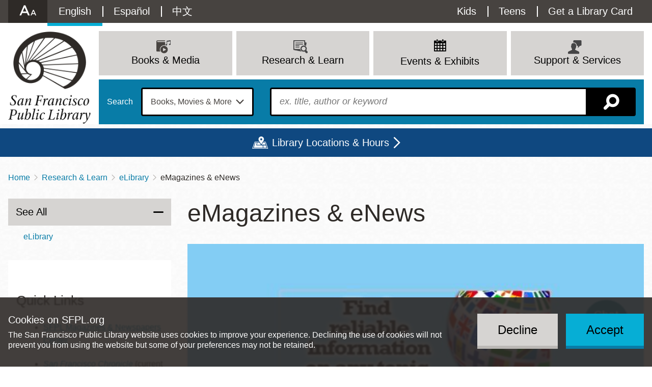

--- FILE ---
content_type: text/html; charset=UTF-8
request_url: https://sfpl.org/research-learn/elibrary/emagazines-enews
body_size: 32476
content:
<!DOCTYPE html>
<html lang="en" dir="ltr" prefix="content: http://purl.org/rss/1.0/modules/content/  dc: http://purl.org/dc/terms/  foaf: http://xmlns.com/foaf/0.1/  og: http://ogp.me/ns#  rdfs: http://www.w3.org/2000/01/rdf-schema#  schema: http://schema.org/  sioc: http://rdfs.org/sioc/ns#  sioct: http://rdfs.org/sioc/types#  skos: http://www.w3.org/2004/02/skos/core#  xsd: http://www.w3.org/2001/XMLSchema# ">
  <head>
    <meta charset="utf-8" />
<meta name="description" content="Download and view digital magazines. Search for magazines, newspapers, and journals online. See what issues of a magazine are available the Library." />
<link rel="canonical" href="https://sfpl.org/research-learn/elibrary/emagazines-enews" />
<link rel="icon" href="/themes/custom/sfpl_2019/dist/images/favicon.png" />
<link rel="apple-touch-icon" sizes="180x180" href="/themes/custom/sfpl_2019/dist/images/apple-touch-icon.png" />
<meta name="google-site-verification" content="I1toQJgYu3VtCjXKBCuoggrEqlhoWFOuKg96gvxOR5I" />
<meta name="Generator" content="Drupal 10 (https://www.drupal.org)" />
<meta name="MobileOptimized" content="width" />
<meta name="HandheldFriendly" content="true" />
<meta name="viewport" content="width=device-width, initial-scale=1.0" />
<style>
.icon-wrapper--3889 {
  background-image: url(https://sfpl.org/sites/default/files/2020-11/14_Read_blue1.svg);
}

.menu-item a:hover .icon-wrapper--3889 {
  background-image: url(https://sfpl.org/sites/default/files/2020-11/14_Read_blue2.svg);
}
</style>
<style>
.icon-wrapper--3332 {
  background-image: url(https://sfpl.org/sites/default/files/2020-08/02_events_blue1.svg);
}

.menu-item a:hover .icon-wrapper--3332 {
  background-image: url(https://sfpl.org/sites/default/files/2020-08/02_events_blue1.svg);
}
</style>
<style>
.icon-wrapper--3328 {
  background-image: url(https://sfpl.org/sites/default/files/2020-08/21_Articles_Database_blue1.svg);
}

.menu-item a:hover .icon-wrapper--3328 {
  background-image: url(https://sfpl.org/sites/default/files/2020-08/21_Articles_Database_blue2.svg);
}
</style>
<style>
.icon-wrapper--3334 {
  background-image: url(https://sfpl.org/sites/default/files/2020-08/29_MeetingRoom_blue1.svg);
}

.menu-item a:hover .icon-wrapper--3334 {
  background-image: url(https://sfpl.org/sites/default/files/2020-08/29_MeetingRoom_blue2.svg);
}
</style>
<style>
.icon-wrapper--3351 {
  background-image: url(https://sfpl.org/sites/default/files/2020-08/26_FAQs_blue1.svg);
}

.menu-item a:hover .icon-wrapper--3351 {
  background-image: url(https://sfpl.org/sites/default/files/2020-08/26_FAQs_blue2.svg);
}
</style>
<style>
.icon-wrapper--6669 {
  background-image: url(https://sfpl.org/sites/default/files/2022-02/04_discover_go_blue1.svg);
}

.menu-item a:hover .icon-wrapper--6669 {
  background-image: url(https://sfpl.org/sites/default/files/2022-02/04_discover_go_blue2.svg);
}
</style>
<style>
.icon-wrapper--5945 {
  background-image: url(https://sfpl.org/sites/default/files/2021-11/06_renew_items_blue1.svg);
}

.menu-item a:hover .icon-wrapper--5945 {
  background-image: url(https://sfpl.org/sites/default/files/2021-11/06_renew_items_blue2.svg);
}
</style>
<style>
.icon-wrapper--3350 {
  background-image: url(https://sfpl.org/sites/default/files/2020-08/24_Disability_Access_keys1.svg);
}

.menu-item a:hover .icon-wrapper--3350 {
  background-image: url(https://sfpl.org/sites/default/files/2020-08/24_Disability_Access_keys2.svg);
}
</style>
<style>
.icon-wrapper--1886 {
  background-image: url(https://sfpl.org/sites/default/files/2020-01/03_support_services.png);
}

.menu-item a:hover .icon-wrapper--1886 {
  background-image: url(https://sfpl.org/sites/default/files/2020-01/03_support_services.png);
}
</style>
<style>
.icon-wrapper--3365 {
  background-image: url(https://sfpl.org/sites/default/files/2020-08/46_Events_blue1.svg);
}

.menu-item a:hover .icon-wrapper--3365 {
  background-image: url(https://sfpl.org/sites/default/files/2020-08/46_Events_blue2.svg);
}
</style>
<style>
.icon-wrapper--3333 {
  background-image: url(https://sfpl.org/sites/default/files/2020-08/22_Exhibtions_blue1.svg);
}

.menu-item a:hover .icon-wrapper--3333 {
  background-image: url(https://sfpl.org/sites/default/files/2020-08/22_Exhibtions_blue2.svg);
}
</style>
<style>
.icon-wrapper--3331 {
  background-image: url(https://sfpl.org/sites/default/files/2020-08/40_JobsCareers_blue1.svg);
}

.menu-item a:hover .icon-wrapper--3331 {
  background-image: url(https://sfpl.org/sites/default/files/2020-08/40_JobsCareers_blue2.svg);
}
</style>
<style>
.icon-wrapper--3354 {
  background-image: url(https://sfpl.org/sites/default/files/2020-08/03_support_services_blue1.svg);
}

.menu-item a:hover .icon-wrapper--3354 {
  background-image: url(https://sfpl.org/sites/default/files/2020-08/03_support_services_blue2.svg);
}
</style>
<style>
.icon-wrapper--3330 {
  background-image: url(https://sfpl.org/sites/default/files/2020-08/11_eNews_Mags_blue1.svg);
}

.menu-item a:hover .icon-wrapper--3330 {
  background-image: url(https://sfpl.org/sites/default/files/2020-08/11_eNews_Mags_blue2.svg);
}
</style>
<style>
.icon-wrapper--3329 {
  background-image: url(https://sfpl.org/sites/default/files/2020-08/10_eLearning_blue1.svg);
}

.menu-item a:hover .icon-wrapper--3329 {
  background-image: url(https://sfpl.org/sites/default/files/2020-08/10_eLearning_blue2-01.svg);
}
</style>
<style>
.icon-wrapper--2188 {
  background-image: url(https://sfpl.org/sites/default/files/2020-02/20_ResearchLearn.png);
}

.menu-item a:hover .icon-wrapper--2188 {
  background-image: url(https://sfpl.org/sites/default/files/2020-02/20_ResearchLearn.png);
}
</style>
<style>
.icon-wrapper--3327 {
  background-image: url(https://sfpl.org/sites/default/files/2020-08/44_BookSuggestion_blue1.svg);
}

.menu-item a:hover .icon-wrapper--3327 {
  background-image: url(https://sfpl.org/sites/default/files/2020-08/44_BookSuggestion_blue2.svg);
}
</style>
<style>
.icon-wrapper--3335 {
  background-image: url(https://sfpl.org/sites/default/files/2020-08/book-movies-more_blue1.svg);
}

.menu-item a:hover .icon-wrapper--3335 {
  background-image: url(https://sfpl.org/sites/default/files/2020-08/book-movies-more_blue2.svg);
}
</style>
<style>
.icon-wrapper--3363 {
  background-image: url(https://sfpl.org/sites/default/files/2020-08/08_eCollections2_blue1.svg);
}

.menu-item a:hover .icon-wrapper--3363 {
  background-image: url(https://sfpl.org/sites/default/files/2020-08/08_eCollections2_blue2.svg);
}
</style>
<style>
.icon-wrapper--3324 {
  background-image: url(https://sfpl.org/sites/default/files/2020-08/16_ReadThis_blue1.svg);
}

.menu-item a:hover .icon-wrapper--3324 {
  background-image: url(https://sfpl.org/sites/default/files/2020-08/16_ReadThis_blue2.svg);
}
</style>
<style>
.icon-wrapper--3323 {
  background-image: url(https://sfpl.org/sites/default/files/2020-08/15_NewTitles_blue1.svg);
}

.menu-item a:hover .icon-wrapper--3323 {
  background-image: url(https://sfpl.org/sites/default/files/2020-08/15_NewTitles_blue2.svg);
}
</style>
<style>
.icon-wrapper--3322 {
  background-image: url(https://sfpl.org/sites/default/files/2020-08/17_OCOB_blue1.svg);
}

.menu-item a:hover .icon-wrapper--3322 {
  background-image: url(https://sfpl.org/sites/default/files/2020-08/17_OCOB_blue2.svg);
}
</style>
<style>
.icon-wrapper--3321 {
  background-image: url(https://sfpl.org/sites/default/files/2020-08/07_catalog_blue1_0.svg);
}

.menu-item a:hover .icon-wrapper--3321 {
  background-image: url(https://sfpl.org/sites/default/files/2020-08/07_catalog_blue2.svg);
}
</style>
<style>
.icon-wrapper--2187 {
  background-image: url(https://sfpl.org/sites/default/files/2020-02/01_books_media.png);
}

.menu-item a:hover .icon-wrapper--2187 {
  background-image: url(https://sfpl.org/sites/default/files/2020-02/01_books_media.png);
}
</style>
<link rel="alternate" hreflang="en" href="https://sfpl.org/research-learn/elibrary/emagazines-enews" />
<link rel="alternate" hreflang="es" href="https://sfpl.org/es/investiga-aprende/biblioteca-virtual/revistas-y-periodicos-digitales" />
<link rel="alternate" hreflang="zh-hant" href="https://sfpl.org/zh-hant/yanjiuyuxuexi/dianzitushuguan/dianzizazhihedianzibao" />

    <title>eMagazines &amp; eNews</title>
    <link rel="stylesheet" media="all" href="/sites/default/files/css/css_GVect0sENkK18VgqSnRwEAv1sy3cJ5_ZneU_IEzQp38.css?delta=0&amp;language=en&amp;theme=sfpl_2019&amp;include=[base64]" />
<link rel="stylesheet" media="all" href="/sites/default/files/css/css_UWhEfv9PxJ379fjKhbCF69YfXXDSG8b3jGzHulBjs4w.css?delta=1&amp;language=en&amp;theme=sfpl_2019&amp;include=[base64]" />
<link rel="stylesheet" media="all" href="//cloud.typography.com/6479616/6933392/css/fonts.css" />
<link rel="stylesheet" media="all" href="/styleswitcher/css/sfpl_2019?t95l5t" id="styleswitcher-css" />

    <script type="application/json" data-drupal-selector="drupal-settings-json">{"path":{"baseUrl":"\/","pathPrefix":"","currentPath":"node\/4158","currentPathIsAdmin":false,"isFront":false,"currentLanguage":"en"},"pluralDelimiter":"\u0003","text_resize":{"text_resize_scope":"html","text_resize_minimum":9,"text_resize_maximum":99,"text_resize_line_height_allow":false,"text_resize_line_height_min":null,"text_resize_line_height_max":null},"suppressDeprecationErrors":true,"ajaxPageState":{"libraries":"[base64]","theme":"sfpl_2019","theme_token":null},"ajaxTrustedUrl":{"form_action_p_pvdeGsVG5zNF_XLGPTvYSKCf43t8qZYSwcfZl2uzM":true},"gtag":{"tagId":"","consentMode":false,"otherIds":[],"events":[],"additionalConfigInfo":[]},"gtm":{"tagId":null,"settings":{"data_layer":"dataLayer","include_environment":false},"tagIds":["GTM-WDGJ2PW"]},"eu_cookie_compliance":{"cookie_policy_version":"1.0.0","popup_enabled":true,"popup_agreed_enabled":false,"popup_hide_agreed":false,"popup_clicking_confirmation":false,"popup_scrolling_confirmation":false,"popup_html_info":"\u003Cdiv role=\u0022alertdialog\u0022 aria-labelledby=\u0022popup-text\u0022  class=\u0022eu-cookie-compliance-banner eu-cookie-compliance-banner-info eu-cookie-compliance-banner--opt-in\u0022\u003E\n  \u003Cdiv class=\u0022popup-content info eu-cookie-compliance-content\u0022\u003E\n        \u003Cdiv id=\u0022popup-text\u0022 class=\u0022eu-cookie-compliance-message\u0022\u003E\n      \u003Ch2\u003ECookies on SFPL.org\u003C\/h2\u003E\n\u003Cp\u003EThe San Francisco Public Library website uses cookies to improve your experience. Declining the use of cookies will not prevent you from using the website but some of your preferences may not be retained.\u003C\/p\u003E\n\n          \u003C\/div\u003E\n\n    \n    \u003Cdiv id=\u0022popup-buttons\u0022 class=\u0022eu-cookie-compliance-buttons\u0022\u003E\n            \u003Cbutton type=\u0022button\u0022 class=\u0022agree-button eu-cookie-compliance-secondary-button\u0022\u003EAccept\u003C\/button\u003E\n              \u003Cbutton type=\u0022button\u0022 class=\u0022decline-button eu-cookie-compliance-default-button\u0022\u003EDecline\u003C\/button\u003E\n          \u003C\/div\u003E\n  \u003C\/div\u003E\n\u003C\/div\u003E","use_mobile_message":false,"mobile_popup_html_info":"\u003Cdiv role=\u0022alertdialog\u0022 aria-labelledby=\u0022popup-text\u0022  class=\u0022eu-cookie-compliance-banner eu-cookie-compliance-banner-info eu-cookie-compliance-banner--opt-in\u0022\u003E\n  \u003Cdiv class=\u0022popup-content info eu-cookie-compliance-content\u0022\u003E\n        \u003Cdiv id=\u0022popup-text\u0022 class=\u0022eu-cookie-compliance-message\u0022\u003E\n      \n          \u003C\/div\u003E\n\n    \n    \u003Cdiv id=\u0022popup-buttons\u0022 class=\u0022eu-cookie-compliance-buttons\u0022\u003E\n            \u003Cbutton type=\u0022button\u0022 class=\u0022agree-button eu-cookie-compliance-secondary-button\u0022\u003EAccept\u003C\/button\u003E\n              \u003Cbutton type=\u0022button\u0022 class=\u0022decline-button eu-cookie-compliance-default-button\u0022\u003EDecline\u003C\/button\u003E\n          \u003C\/div\u003E\n  \u003C\/div\u003E\n\u003C\/div\u003E","mobile_breakpoint":768,"popup_html_agreed":false,"popup_use_bare_css":true,"popup_height":"auto","popup_width":"100%","popup_delay":1000,"popup_link":"\/","popup_link_new_window":true,"popup_position":false,"fixed_top_position":true,"popup_language":"en","store_consent":true,"better_support_for_screen_readers":true,"cookie_name":"","reload_page":false,"domain":"","domain_all_sites":false,"popup_eu_only":false,"popup_eu_only_js":false,"cookie_lifetime":100,"cookie_session":0,"set_cookie_session_zero_on_disagree":0,"disagree_do_not_show_popup":false,"method":"opt_in","automatic_cookies_removal":false,"allowed_cookies":"","withdraw_markup":"\u003Cbutton type=\u0022button\u0022 class=\u0022eu-cookie-withdraw-tab\u0022\u003E\u003C\/button\u003E\n\u003Cdiv aria-labelledby=\u0022popup-text\u0022 class=\u0022eu-cookie-withdraw-banner\u0022\u003E\n  \u003Cdiv class=\u0022popup-content info eu-cookie-compliance-content\u0022\u003E\n    \u003Cdiv id=\u0022popup-text\u0022 class=\u0022eu-cookie-compliance-message\u0022 role=\u0022document\u0022\u003E\n      \u003Ch2\u003EWe use cookies on this site to enhance your user experience\u003C\/h2\u003E\n\u003Cp\u003EYou have given your consent for us to set cookies.\u003C\/p\u003E\n\n    \u003C\/div\u003E\n    \u003Cdiv id=\u0022popup-buttons\u0022 class=\u0022eu-cookie-compliance-buttons\u0022\u003E\n      \u003Cbutton type=\u0022button\u0022 class=\u0022eu-cookie-withdraw-button \u0022\u003EWithdraw consent\u003C\/button\u003E\n    \u003C\/div\u003E\n  \u003C\/div\u003E\n\u003C\/div\u003E","withdraw_enabled":false,"reload_options":null,"reload_routes_list":"","withdraw_button_on_info_popup":false,"cookie_categories":[],"cookie_categories_details":[],"enable_save_preferences_button":true,"cookie_value_disagreed":"0","cookie_value_agreed_show_thank_you":"1","cookie_value_agreed":"2","containing_element":"body","settings_tab_enabled":false,"olivero_primary_button_classes":"","olivero_secondary_button_classes":"","close_button_action":"close_banner","open_by_default":true,"modules_allow_popup":true,"hide_the_banner":false,"geoip_match":true,"unverified_scripts":[]},"rrssb":{"default":{"size":null,"shrink":null,"regrow":null,"minRows":null,"maxRows":null,"prefixReserve":null,"prefixHide":null,"alignRight":true}},"views":{"ajax_path":"\/views\/ajax","ajaxViews":{"views_dom_id:0c40196ff681a1a44ca13e1672c4604d26b37d2c2bcca5d60d14046d35a08c8f":{"view_name":"locations","view_display_id":"locations_map","view_args":"","view_path":"\/taxonomy\/term\/42","view_base_path":"locations","view_dom_id":"0c40196ff681a1a44ca13e1672c4604d26b37d2c2bcca5d60d14046d35a08c8f","pager_element":0}}},"geolocation":{"maps":{"0c40196ff681a1a44ca13e1672c4604d26b37d2c2bcca5d60d14046d35a08c8f":{"map_center":{"fit_bounds":{"map_center_id":"fit_bounds","option_id":"fit_bounds","settings":{"min_zoom":null,"reset_zoom":false},"weight":1}},"settings":{"google_map_settings":{"map_features":{"marker_infowindow":{"enabled":true,"weight":0,"settings":{"info_auto_display":false,"disable_auto_pan":true,"info_window_solitary":true,"max_width":null}},"control_locate":{"enabled":false,"weight":0,"settings":{"position":"TOP_LEFT"}},"control_zoom":{"enabled":true,"weight":0,"settings":{"position":"RIGHT_CENTER","behavior":"default","style":"LARGE"}},"control_maptype":{"enabled":true,"weight":0,"settings":{"position":"RIGHT_BOTTOM","behavior":"default","style":"DEFAULT"}},"marker_icon":{"weight":0,"settings":{"marker_icon_path":"\/themes\/custom\/sfpl_2019\/dist\/images\/map-marker.png","anchor":{"x":0,"y":0},"origin":{"x":0,"y":0},"label_origin":{"x":0,"y":0},"size":{"width":null,"height":null},"scaled_size":{"width":null,"height":null}},"enabled":true},"control_rotate":{"weight":0,"settings":{"position":"RIGHT_CENTER","behavior":"default"},"enabled":false},"control_streetview":{"weight":0,"settings":{"position":"RIGHT_CENTER","behavior":"default"},"enabled":true},"map_restriction":{"weight":0,"settings":{"north":"","south":"","east":"","west":"","strict":true},"enabled":false},"map_type_style":{"weight":0,"settings":{"style":"[]"},"enabled":false},"marker_clusterer":{"weight":0,"settings":{"image_path":"","styles":"","max_zoom":15,"minimum_cluster_size":2,"zoom_on_click":true,"average_center":false,"grid_size":60},"enabled":false},"marker_infobubble":{"weight":0,"settings":{"close_other":1,"close_button":0,"close_button_src":"","shadow_style":0,"padding":10,"border_radius":8,"border_width":2,"border_color":"#039be5","background_color":"#fff","min_width":null,"max_width":550,"min_height":null,"max_height":null,"arrow_style":2,"arrow_position":30,"arrow_size":10},"enabled":false},"marker_label":{"weight":0,"settings":{"color":"","font_family":"","font_size":"","font_weight":""},"enabled":false},"marker_opacity":{"weight":0,"settings":{"opacity":1},"enabled":false},"geolocation_marker_scroll_to_id":{"weight":0,"settings":{"scroll_target_id":""},"enabled":false},"marker_zoom_to_animate":{"weight":0,"settings":{"marker_zoom_anchor_id":""},"enabled":false},"spiderfying":{"weight":0,"settings":{"spiderfiable_marker_path":"\/modules\/contrib\/geolocation\/modules\/geolocation_google_maps\/images\/marker-plus.svg","markersWontMove":true,"markersWontHide":false,"keepSpiderfied":true,"ignoreMapClick":false,"nearbyDistance":20,"circleSpiralSwitchover":9,"circleFootSeparation":23,"spiralFootSeparation":26,"spiralLengthStart":11,"spiralLengthFactor":4,"legWeight":1.5},"enabled":false},"google_maps_layer_traffic":{"weight":0,"enabled":false},"control_recenter":{"weight":0,"settings":{"position":"TOP_LEFT"},"enabled":false},"context_popup":{"weight":0,"settings":{"content":{"value":"","format":"basic_html"}},"enabled":false},"google_maps_layer_bicycling":{"weight":0,"enabled":false},"client_location_indicator":{"weight":0,"enabled":false},"drawing":{"weight":0,"settings":{"polyline":false,"strokeColor":"#FF0000","strokeOpacity":"0.8","strokeWeight":"2","geodesic":false,"polygon":false,"fillColor":"#FF0000","fillOpacity":"0.35"},"enabled":false},"control_loading_indicator":{"weight":0,"settings":{"position":"TOP_LEFT","loading_label":"Loading"},"enabled":false},"geolocation_google_maps_control_directions":{"weight":0,"settings":{"position":"RIGHT_CENTER","behavior":"default","origin_source":"exposed","origin_static_value":"","destination_source":"exposed","destination_static_value":"","travel_mode":"exposed","directions_container":"below","directions_container_custom_id":""},"enabled":false},"map_disable_tilt":{"weight":0,"enabled":false},"map_disable_poi":{"weight":0,"enabled":false},"map_disable_user_interaction":{"weight":0,"enabled":false},"geolocation_shapes":{"weight":0,"settings":{"remove_markers":false,"polyline":true,"polyline_title":"","strokeColor":"#FF0000","strokeOpacity":0.8,"strokeWidth":"2","polygon":false,"polygon_title":"","fillColor":"#FF0000","fillOpacity":0.35},"enabled":false},"control_fullscreen":{"weight":0,"settings":{"position":"RIGHT_CENTER","behavior":"default"},"enabled":false},"control_geocoder":{"weight":0,"settings":{"position":"TOP_LEFT","geocoder":"google_geocoding_api","settings":{"label":"Address","description":"Enter an address to be localized.","autocomplete_min_length":1,"component_restrictions":{"route":"","country":"","administrative_area":"","locality":"","postal_code":""},"boundary_restriction":{"south":"","west":"","north":"","east":""},"region":""}},"enabled":false},"google_maps_layer_transit":{"weight":0,"enabled":false}},"type":"ROADMAP","zoom":10,"height":"400px","width":"100%","minZoom":8,"maxZoom":20,"gestureHandling":"auto"}},"marker_infowindow":{"enable":true,"infoAutoDisplay":false,"disableAutoPan":true,"infoWindowSolitary":true,"maxWidth":null},"control_zoom":{"enable":true,"position":"RIGHT_CENTER","behavior":"default","style":"LARGE"},"control_maptype":{"enable":true,"position":"RIGHT_BOTTOM","behavior":"default","style":"DEFAULT"},"marker_icon":{"enable":true,"anchor":{"x":0,"y":0},"size":{"width":null,"height":null},"scaledSize":{"width":null,"height":null},"labelOrigin":{"x":0,"y":0},"origin":{"x":0,"y":0},"markerIconPath":"\/themes\/custom\/sfpl_2019\/dist\/images\/map-marker.png"},"control_streetview":{"enable":true,"position":"RIGHT_CENTER","behavior":"default"}}}},"styleSwitcher":{"styles":{"custom\/dark":{"name":"custom\/dark","label":"Dark","path":"https:\/\/sfpl.org\/themes\/custom\/sfpl_2019\/dist\/css\/styles--dark.css","is_default":false,"status":true,"weight":0,"_i":0,"theme":"sfpl_2019"},"custom\/light":{"name":"custom\/light","label":"Light","path":"https:\/\/sfpl.org\/themes\/custom\/sfpl_2019\/dist\/css\/styles--light.css","is_default":false,"status":true,"weight":0,"_i":1,"theme":"sfpl_2019"},"custom\/high":{"name":"custom\/high","label":"High","path":"https:\/\/sfpl.org\/themes\/custom\/sfpl_2019\/dist\/css\/styles--high.css","is_default":false,"status":true,"weight":0,"_i":2,"theme":"sfpl_2019"},"custom\/default":{"name":"custom\/default","label":"Reset to Default","path":"https:\/\/sfpl.org\/styleswitcher\/css\/sfpl_2019","is_default":false,"status":true,"weight":0,"_i":3,"theme":"sfpl_2019"}},"default":"custom\/default","enableOverlay":true,"cookieExpire":31536000,"theme":"sfpl_2019"},"user":{"uid":0,"permissionsHash":"2c78517ea1294425e58451efcb439548620f7a343d013d948a501831a9cf93dc"}}</script>
<script src="/sites/default/files/js/js_lR1EbPRELrKi-8Tvaqs0gUEqKHkV4rAE5to9HT2XdgU.js?scope=header&amp;delta=0&amp;language=en&amp;theme=sfpl_2019&amp;include=[base64]"></script>
<script src="/modules/contrib/google_tag/js/gtag.js?t95l5t"></script>
<script src="/modules/contrib/google_tag/js/gtm.js?t95l5t"></script>

  </head>
  <body class="page--page page--sidebar">
        <a href="#main-content" class="visually-hidden focusable">
      Skip to main content
    </a>
    <noscript><iframe src="https://www.googletagmanager.com/ns.html?id=GTM-WDGJ2PW"
                  height="0" width="0" style="display:none;visibility:hidden"></iframe></noscript>

      <div class="dialog-off-canvas-main-canvas" data-off-canvas-main-canvas>
    <div class="layout-container">

      <noscript>
      <style>
        .sitewide-banner .alert {
          display: flex;
          opacity: 1;
        }
      </style>
    </noscript>
      <div class="sitewide-banner">
    <div class="views-element-container block sitewide-banner__views-alerts-1 block--views" id="block-views-block-alerts-block-1">
  
    
      <div class="block__content">
      <div><div class="view view-alerts view-id-alerts block-1 js-view-dom-id-fd1263538aeb36b9d6b3ab61b94faecda43578ba465d915e6d7c93b1b55eda5e">
  
    

      
  
          </div>
</div>

    </div>
  </div>

  </div>

  
  <header role="banner" class="wrapper--headers">
    <div class="header--mobile">
      <div class="header--mobile__toggle--menu">
        <a class="icon" id="menu-toggle" aria-controls="block-sfpl-main-menu utility-links" href="#block-sfpl-main-menu" title="Menu"></a>
      </div>
      <div class="header--mobile__toggle--search">
        <a class="search-toggle icon icon-map-search" href="/search-page" title="Search"></a>
      </div>
    </div>
    <div class="wrapper--header">
      <div id="utility-links" class="wrapper--preheader">
          <div class="preheader">
    <div id="block-sfplaccessibility" class="block preheader__sfplaccessibility block--sfpl-accessibility">
  
    
      <div class="block__content">
      <a class="accessibility__toggle" href="#accessibility__dropdown"><h2 class="accessibility__title">Accessibility Options</h2></a><div id="accessibility__dropdown" class="accessibility__dropdown item-list"><ul><li class="accessibility__category-title"><h3>Contrast Options</h3></li><li><a href="/styleswitcher/switch/sfpl_2019/custom/dark?destination=/research-learn/elibrary/emagazines-enews" class="style-switcher custom-style style-dark" data-rel="custom/dark" rel="nofollow">Dark</a></li><li><a href="/styleswitcher/switch/sfpl_2019/custom/light?destination=/research-learn/elibrary/emagazines-enews" class="style-switcher custom-style style-light" data-rel="custom/light" rel="nofollow">Light</a></li><li><a href="/styleswitcher/switch/sfpl_2019/custom/high?destination=/research-learn/elibrary/emagazines-enews" class="style-switcher custom-style style-high" data-rel="custom/high" rel="nofollow">High</a></li><li><a href="/styleswitcher/switch/sfpl_2019/custom/default?destination=/research-learn/elibrary/emagazines-enews" class="style-switcher custom-style style-default" data-rel="custom/default" rel="nofollow">Reset to Default</a></li><li class="accessibility__category-title"><h3>Text Options</h3></li><li><a href="" class="accessibility__button--increase accessibility__button changer" id="text_resize_increase"><sup>+</sup>A</a></li><li><a href="" class="accessibility__button--decrease accessibility__button changer" id="text_resize_decrease"><sup>-</sup>A</a></li><li><a href="" class="accessibility__button--default changer" id="text_resize_reset">Reset to Default</a></li></ul></div>
    </div>
  </div>
<nav role="navigation" aria-labelledby="block-languageswitchercontent-menu" class="language-switcher-language-url block preheader__menu preheader__menu--languageswitchercontent menu--language-content" id="block-languageswitchercontent">
            
  <h2 class="visually-hidden block__title" id="block-languageswitchercontent-menu">Language switcher (Content)</h2>
  

        <div class="block__content">
      <ul class="links language-links"><li hreflang="en" data-drupal-link-system-path="node/4158" class="en is-active" aria-current="page"><a href="/research-learn/elibrary/emagazines-enews" class="language-link is-active" hreflang="en" data-drupal-link-system-path="node/4158" aria-current="page">English</a></li><li hreflang="es" data-drupal-link-system-path="node/4158" class="es"><a href="/es/investiga-aprende/biblioteca-virtual/revistas-y-periodicos-digitales" class="language-link" hreflang="es" data-drupal-link-system-path="node/4158">Español</a></li><li hreflang="zh-hant" data-drupal-link-system-path="node/4158" class="zh-hant"><a href="/zh-hant/yanjiuyuxuexi/dianzitushuguan/dianzizazhihedianzibao" class="language-link" hreflang="zh-hant" data-drupal-link-system-path="node/4158">中文</a></li></ul>
    </div>
  </nav>
<div id="block-sfplbibliocommonsloginblock" class="block preheader__sfplbibliocommonsloginblock block--sfpl-bibliocommons">
  
    
      <div class="block__content">
      
<div class="bc-widget bc-my-account-nav"></div>

    </div>
  </div>
<nav role="navigation" aria-labelledby="block-utilitymenu-menu" id="block-utilitymenu" class="block preheader__menu preheader__menu--utilitymenu menu--utility-menu">
            
  <h2 class="visually-hidden block__title" id="block-utilitymenu-menu">Utility Menu</h2>
  

        <div class="block__content">
      
              <ul class="menu">
              
      <li class="menu-item">
        <a href="/kids" class="menu-item--kids" data-drupal-link-system-path="node/2">Kids</a>
              </li>
          
      <li class="menu-item">
        <a href="/teens" class="menu-item--teens" data-drupal-link-system-path="node/93427">Teens</a>
              </li>
          
      <li class="menu-item">
        <a href="/welcome-new-cardholders" class="menu-item--card" data-drupal-link-system-path="node/68806">Get a Library Card</a>
              </li>
        </ul>
      


    </div>
  </nav>

  </div>

      </div>
    </div>
      <div class="header">
    <div id="block-sitebranding" class="header__logo block header__sitebranding block--system">
  
    
        <a href="/" title="Home" rel="home">
      <img class="logo logo--desktop" src="/themes/custom/sfpl_2019/dist/images/logo@2x.png" alt="Home" />
      <img class="logo logo--mobile" src="/themes/custom/sfpl_2019/dist/images/logo--horiz@2x.png" alt="Home" />
    </a>
      

</div>
<nav role="navigation" aria-labelledby="block-sfpl-main-menu-menu" id="block-sfpl-main-menu" class="block header__menu header__menu--sfpl-main-menu menu--main">
            
  <h2 class="visually-hidden block__title" id="block-sfpl-main-menu-menu">Main navigation</h2>
  

        <div class="block__content">
      <ul class="menu menu-level-0">
      
    <li class="menu-item menu-item--expanded menu-item--top">

                    <a href="/books-and-media" class="menu__title" data-drupal-link-system-path="node/4672">
<div class="icon-wrapper icon-wrapper--2187"><img src="https://sfpl.org/sites/default/files/2020-02/01_books_media.png" alt=""></div><span>Books &amp; Media</span>
</a>
      
                      <div class="menu_link_content menu-link-contentmain view-mode-default menu__dropdown menu__dropdown--0">
                <div class="menu__mainbar">
<ul class="menu menu-level-1">
      
    <li class="menu-item">

                    <a href="https://sfpl.bibliocommons.com/">
<div class="icon-wrapper icon-wrapper--3321"><img src="https://sfpl.org/sites/default/files/2020-08/07_catalog_blue1_0.svg" alt=""></div><span>Catalog</span>
</a>
      
                </li>
        
    <li class="menu-item">

                    <a href="https://sflib1.sfpl.org/search">
<div class="icon-wrapper icon-wrapper--3322"><img src="https://sfpl.org/sites/default/files/2020-08/17_OCOB_blue1.svg" alt=""></div><span>Classic Catalog</span>
</a>
      
                </li>
        
    <li class="menu-item">

                    <a href="https://sfpl.bibliocommons.com/explore/recent_arrivals">
<div class="icon-wrapper icon-wrapper--3323"><img src="https://sfpl.org/sites/default/files/2020-08/15_NewTitles_blue1.svg" alt=""></div><span>New Titles</span>
</a>
      
                </li>
        
    <li class="menu-item menu-item--collapsed">

                    <a href="/books-and-media/read" data-drupal-link-system-path="node/4037">
<div class="icon-wrapper icon-wrapper--3324"><img src="https://sfpl.org/sites/default/files/2020-08/16_ReadThis_blue1.svg" alt=""></div><span>Read This!</span>
</a>
      
                </li>
        
    <li class="menu-item">

                    <a href="/books-and-media/biblio-boutique" data-drupal-link-system-path="node/28714">
<div class="icon-wrapper icon-wrapper--3889"><img src="https://sfpl.org/sites/default/files/2020-11/14_Read_blue1.svg" alt=""></div><span>Biblio Boutique: 5 More to Read</span>
</a>
      
                </li>
        
    <li class="menu-item menu-item--collapsed">

                    <a href="/books-and-media/ebook-collections" data-drupal-link-system-path="node/2447">
<div class="icon-wrapper icon-wrapper--3363"><img src="https://sfpl.org/sites/default/files/2020-08/08_eCollections2_blue1.svg" alt=""></div><span>eBook Collections</span>
</a>
      
                </li>
        
    <li class="menu-item">

                    <a href="/research-learn/elibrary/bay-beats-movies-tv" data-drupal-link-system-path="node/2702">
<div class="icon-wrapper icon-wrapper--3335"><img src="https://sfpl.org/sites/default/files/2020-08/book-movies-more_blue1.svg" alt=""></div><span>Bay Beats, Movies &amp; TV</span>
</a>
      
                </li>
        
    <li class="menu-item">

                    <a href="/books-and-media/suggest-title" data-drupal-link-system-path="node/4615">
<div class="icon-wrapper icon-wrapper--3327"><img src="https://sfpl.org/sites/default/files/2020-08/44_BookSuggestion_blue1.svg" alt=""></div><span>Suggest a Title</span>
</a>
      
                </li>
        
    <li class="menu-item menu-item--collapsed">

                    <a href="/books-and-media" class="icon-double-angle-right" title="See all books, movies, and more" data-drupal-link-system-path="node/4672">See All</a>
      
                </li>
  </ul>
  </div>
<div class="menu__sidebar">
      <p><a class="btn btn--primary" href="https://sfpl.libanswers.com/faq/85266">Renew Items</a></p>
  </div>

      </div>

          </li>
        
    <li class="menu-item menu-item--expanded menu-item--active-trail menu-item--top">

                    <a href="/research-learn" class="menu__title" data-drupal-link-system-path="node/5232">
<div class="icon-wrapper icon-wrapper--2188"><img src="https://sfpl.org/sites/default/files/2020-02/20_ResearchLearn.png" alt=""></div><span>Research &amp; Learn</span>
</a>
      
                      <div class="menu_link_content menu-link-contentmain view-mode-default menu__dropdown menu__dropdown--0">
                <div class="menu__mainbar">
<ul class="menu menu-level-1">
      
    <li class="menu-item menu-item--collapsed">

                    <a href="/articles-databases" data-drupal-link-system-path="articles-databases">
<div class="icon-wrapper icon-wrapper--3328"><img src="https://sfpl.org/sites/default/files/2020-08/21_Articles_Database_blue1.svg" alt=""></div><span>Articles &amp; Databases</span>
</a>
      
                </li>
        
    <li class="menu-item">

                    <a href="https://digitalsf.org/" class="icon-camera">SF Digital Collections</a>
      
                </li>
        
    <li class="menu-item">

                    <a href="/research-learn/elearning" data-drupal-link-system-path="node/4287">
<div class="icon-wrapper icon-wrapper--3329"><img src="https://sfpl.org/sites/default/files/2020-08/10_eLearning_blue1.svg" alt=""></div><span>eLearning</span>
</a>
      
                </li>
        
    <li class="menu-item">

                    <a href="/research-learn/elibrary/emagazines-enews" data-drupal-link-system-path="node/4158" class="is-active" aria-current="page">
<div class="icon-wrapper icon-wrapper--3330"><img src="https://sfpl.org/sites/default/files/2020-08/11_eNews_Mags_blue1.svg" alt=""></div><span>eMagazines &amp; eNews</span>
</a>
      
                </li>
        
    <li class="menu-item">

                    <a href="/business-science-technology">
<div class="icon-wrapper icon-wrapper--3354"><img src="https://sfpl.org/sites/default/files/2020-08/03_support_services_blue1.svg" alt=""></div><span>Business and Finance Resources</span>
</a>
      
                </li>
        
    <li class="menu-item">

                    <a href="/jobresources">
<div class="icon-wrapper icon-wrapper--3331"><img src="https://sfpl.org/sites/default/files/2020-08/40_JobsCareers_blue1.svg" alt=""></div><span>Jobs and Careers Resources</span>
</a>
      
                </li>
        
    <li class="menu-item menu-item--collapsed menu-item--active-trail">

                    <a href="/research-learn" class="icon-double-angle-right" title="See all of Research &amp; Learn" data-drupal-link-system-path="node/5232">See All</a>
      
                </li>
  </ul>
  </div>
<div class="menu__sidebar">
      <p><a class="btn btn--primary" href="https://pcbooking.sfpl.org/easybooking/">Reserve a Computer</a></p>
  </div>

      </div>

          </li>
        
    <li class="menu-item menu-item--expanded menu-item--top">

                    <a href="/events" class="icon-calendar menu__title" data-drupal-link-system-path="events">Events &amp; Exhibits</a>
      
                      <div class="menu_link_content menu-link-contentmain view-mode-default menu__dropdown menu__dropdown--0">
                <div class="menu__mainbar">
<ul class="menu menu-level-1">
      
    <li class="menu-item menu-item--collapsed">

                    <a href="/events" class="icon-calendar" data-drupal-link-system-path="events">Events</a>
      
                </li>
        
    <li class="menu-item menu-item--collapsed">

                    <a href="/exhibits" data-drupal-link-system-path="exhibits">
<div class="icon-wrapper icon-wrapper--3333"><img src="https://sfpl.org/sites/default/files/2020-08/22_Exhibtions_blue1.svg" alt=""></div><span>Exhibits</span>
</a>
      
                </li>
        
    <li class="menu-item">

                    <a href="/services/exhibits-programs" data-drupal-link-system-path="node/2634">
<div class="icon-wrapper icon-wrapper--3365"><img src="https://sfpl.org/sites/default/files/2020-08/46_Events_blue1.svg" alt=""></div><span>Propose an Event or Exhibit</span>
</a>
      
                </li>
        
    <li class="menu-item">

                    <a href="/sfpl-explorer-map" data-drupal-link-system-path="node/33399">
<div class="icon-wrapper icon-wrapper--3365"><img src="https://sfpl.org/sites/default/files/2020-08/46_Events_blue1.svg" alt=""></div><span>Featured: SFPL Explorer Map</span>
</a>
      
                </li>
        
    <li class="menu-item">

                    <a href="https://sfpl.org/books-and-media/read/same-page-survivalists">
<div class="icon-wrapper icon-wrapper--3365"><img src="https://sfpl.org/sites/default/files/2020-08/46_Events_blue1.svg" alt=""></div><span>On the Same Page: The Survivalists</span>
</a>
      
                </li>
        
    <li class="menu-item">

                    <a href="https://sfpl.org/books-and-media/read/one-city-one-book-worlds-i-see">
<div class="icon-wrapper icon-wrapper--3365"><img src="https://sfpl.org/sites/default/files/2020-08/46_Events_blue1.svg" alt=""></div><span>One City One Book: The Worlds I See</span>
</a>
      
                </li>
  </ul>
  </div>

      </div>

          </li>
        
    <li class="menu-item menu-item--expanded menu-item--top">

                    <a href="/services" class="menu__title" data-drupal-link-system-path="node/2383">
<div class="icon-wrapper icon-wrapper--1886"><img src="https://sfpl.org/sites/default/files/2020-01/03_support_services.png" alt=""></div><span>Support &amp; Services</span>
</a>
      
                      <div class="menu_link_content menu-link-contentmain view-mode-default menu__dropdown menu__dropdown--0">
                <div class="menu__mainbar">
<ul class="menu menu-level-1">
      
    <li class="menu-item menu-item--collapsed">

                    <a href="/services/accessibility-services" data-drupal-link-system-path="node/2414">
<div class="icon-wrapper icon-wrapper--3350"><img src="https://sfpl.org/sites/default/files/2020-08/24_Disability_Access_keys1.svg" alt=""></div><span>Accessibility Services</span>
</a>
      
                </li>
        
    <li class="menu-item menu-item--collapsed">

                    <a href="/services/ask-librarian" class="icon-ask-librarian" data-drupal-link-system-path="node/2397">Ask a Librarian</a>
      
                </li>
        
    <li class="menu-item">

                    <a href="/services/community-redistribution-program" data-drupal-link-system-path="node/2424">
<div class="icon-wrapper icon-wrapper--5945"><img src="https://sfpl.org/sites/default/files/2021-11/06_renew_items_blue1.svg" alt=""></div><span>Community Redistribution Program</span>
</a>
      
                </li>
        
    <li class="menu-item">

                    <a href="https://sfpl.discoverandgo.net/">
<div class="icon-wrapper icon-wrapper--6669"><img src="https://sfpl.org/sites/default/files/2022-02/04_discover_go_blue1.svg" alt=""></div><span>Discover &amp; Go</span>
</a>
      
                </li>
        
    <li class="menu-item">

                    <a href="https://sfpl.libanswers.com/">
<div class="icon-wrapper icon-wrapper--3351"><img src="https://sfpl.org/sites/default/files/2020-08/26_FAQs_blue1.svg" alt=""></div><span>Frequently Asked Questions</span>
</a>
      
                </li>
        
    <li class="menu-item menu-item--collapsed">

                    <a href="/services/meeting-rooms" title="Local community groups and organizations reserve event space" data-drupal-link-system-path="node/2417">
<div class="icon-wrapper icon-wrapper--3334"><img src="https://sfpl.org/sites/default/files/2020-08/29_MeetingRoom_blue1.svg" alt=""></div><span>Meeting Rooms</span>
</a>
      
                </li>
        
    <li class="menu-item">

                    <a href="https://sfpl.libanswers.com/faq/341987" title="Public printing, copying, scanning, and faxing available San Francisco Public Library">
<div class="icon-wrapper icon-wrapper--3328"><img src="https://sfpl.org/sites/default/files/2020-08/21_Articles_Database_blue1.svg" alt=""></div><span>Printing, Etc., at the Library</span>
</a>
      
                </li>
        
    <li class="menu-item">

                    <a href="https://pcbooking.sfpl.org/easybooking/">
<div class="icon-wrapper icon-wrapper--3332"><img src="https://sfpl.org/sites/default/files/2020-08/02_events_blue1.svg" alt=""></div><span>Reserve Computers</span>
</a>
      
                </li>
        
    <li class="menu-item menu-item--collapsed">

                    <a href="/services/jail-and-reentry-services" data-drupal-link-system-path="node/29396">
<div class="icon-wrapper icon-wrapper--3889"><img src="https://sfpl.org/sites/default/files/2020-11/14_Read_blue1.svg" alt=""></div><span>Jail and Reentry Services (JARS)</span>
</a>
      
                </li>
        
    <li class="menu-item menu-item--collapsed">

                    <a href="/services" class="icon-double-angle-right" title="See all support and services" data-drupal-link-system-path="node/2383">See all</a>
      
                </li>
  </ul>
  </div>
<div class="menu__sidebar">
      <p><a class="btn btn--primary" href="https://libraryaware.com/941/Subscribers/Subscribe?optInPageId=338e8640-3c1d-4e14-a04c-658dd429d512">Sign Up For Our Newsletters</a></p>
  </div>

      </div>

          </li>
  </ul>

    </div>
  </nav>
<div class="sfpl-search-search-block-form block header__sfplsearchsearchform block--sfpl-search" data-drupal-selector="sfpl-search-search-block-form" id="block-sfplsearchsearchform">
  
    
      <div class="block__content">
      <form action="/research-learn/elibrary/emagazines-enews" method="post" id="sfpl-search-search-block-form" accept-charset="UTF-8">
  <div class="field-wrapper js-form-wrapper form-wrapper" data-drupal-selector="edit-fields" id="edit-fields"><div class="js-form-item form-item js-form-type-select form-item-type js-form-item-type">
      <label for="edit-type">Search</label>
        <select data-drupal-selector="edit-type" id="edit-type" name="type" class="form-select"><option value="books" selected="selected">Books, Movies & More</option><option value="articles_databases">Articles/Databases</option><option value="this_site">This site</option><option value="all">All</option></select>
        </div>
<div class="form-item form-item-combined-fields js-form-wrapper form-wrapper" data-drupal-selector="edit-input-with-button" id="edit-input-with-button"><div class="js-form-item form-item js-form-type-search form-item-keys js-form-item-keys form-no-label">
      <label for="edit-keys" class="visually-hidden">To find?</label>
        <input title="ex. title, author or keyword" placeholder="ex. title, author or keyword" data-drupal-selector="edit-keys" type="search" id="edit-keys" name="keys" value="" size="15" maxlength="128" class="form-search" />

        </div>
<button data-drupal-selector="edit-submit" type="submit" id="edit-submit" name="op" value="Search" class="button js-form-submit form-submit">Search</button>
</div>
</div>
<input autocomplete="off" data-drupal-selector="form-ftqik7szs-edxfvs7iofj5wwodu3fys6kvj-h54u-ba" type="hidden" name="form_build_id" value="form-fTqiK7szs-eDxfVs7ioFj5WWODu3Fys6kvJ_h54u_BA" />
<input data-drupal-selector="edit-sfpl-search-search-block-form" type="hidden" name="form_id" value="sfpl_search_search_block_form" />

</form>

    </div>
  </div>

  </div>

  </header>

  <div class="content-header">
    <div class="locations-dropdown">
      <a href="/locations">Library Locations & Hours</a>
    </div>
      <div class="content-header">
    <div class="views-element-container block content-header__views-locations-table-1 block--views" id="block-views-block-locations-table-block-1">
  
    
      <div class="block__content">
      <div><div class="view view-locations-table view-id-locations_table block-1 js-view-dom-id-e7b2d9670073f5a28d9c43a7b0979422e42137b194259de39eee8fda5aa82d75">
  
    

      
      <div class="view-content">
          <div class="views-view-grid vertical cols-4 clearfix">
            <div class="views-col clearfix col-1" style="width: 25%;">
                  <div class="views-row row-1"><div class="views-field views-field-field-short-name"><div class="field-content"><a href="/locations/main-library" hreflang="en">Main</a></div></div><div class="views-field views-field-rendered-entity"><span class="field-content"><div about="/locations/main-library" id="taxonomy-term-31" class="taxonomy-term vocabulary-locations location location--overview overview">
  <header class="location__header">
    <div class="location__header-meta">
      <div class="location__name">
        
        <h3 class="location__title">
          <a href="/locations/main-library" rel="bookmark">
            <div class="field field--name-field-short-name field__item">Main</div>
      </a>
        </h3>
        
      </div>
    </div>
    <div class="location__address">
      
  <div class="field field--name-field-address">
    <div class="visually-hidden">Address</div>
              <div class="field__item"><p class="address" translate="no"><span class="address-line1">100 Larkin Street</span><br>
<span class="locality">San Francisco</span>, <span class="administrative-area">CA</span> <span class="postal-code">94102</span><br>
<span class="country">United States</span></p></div>
          </div>

      <div class="location__phone">
  <div class="field field--name-field-telephone">
    <div class="visually-hidden">Contact Telephone</div>
              <div class="field__item"><a href="tel:415-557-4400">415-557-4400</a></div>
          </div>
</div>
      <div class="location__email"></div>
    </div>
  </header>

  <div class="office-hours">
                      <div class="office-hours__item">
      <span class="office-hours__item-label">Sun</span>
      <span class="office-hours__item-slots"   >
                  12 - 6
              </span>
      <span class="office-hours__item-comments"></span>
      <br />
    </div>
                      <div class="office-hours__item">
      <span class="office-hours__item-label">Mon</span>
      <span class="office-hours__item-slots"   >
                  closed
              </span>
      <span class="office-hours__item-comments"></span>
      <br />
    </div>
                      <div class="office-hours__item office-hours__item--today">
      <span class="office-hours__item-label">Tue</span>
      <span class="office-hours__item-slots"  data-open=32400 data-closed=72000  >
                  9 - 8
              </span>
      <span class="office-hours__item-comments"></span>
      <br />
    </div>
                      <div class="office-hours__item">
      <span class="office-hours__item-label">Wed</span>
      <span class="office-hours__item-slots"   >
                  9 - 8
              </span>
      <span class="office-hours__item-comments"></span>
      <br />
    </div>
                      <div class="office-hours__item">
      <span class="office-hours__item-label">Thu</span>
      <span class="office-hours__item-slots"   >
                  9 - 8
              </span>
      <span class="office-hours__item-comments"></span>
      <br />
    </div>
                      <div class="office-hours__item">
      <span class="office-hours__item-label">Fri</span>
      <span class="office-hours__item-slots"   >
                  12 - 6
              </span>
      <span class="office-hours__item-comments"></span>
      <br />
    </div>
                      <div class="office-hours__item">
      <span class="office-hours__item-label">Sat</span>
      <span class="office-hours__item-slots"   >
                  10 - 6
              </span>
      <span class="office-hours__item-comments"></span>
      <br />
    </div>
    </div>


  <div class="location__visit-branch">
    <a class="btn btn--primary" href="/locations/main-library">Branch Page</a>
    <a class="btn btn--tertiary" href="/locations">View All</a>
  </div>
</div>
</span></div></div>
                  <div class="views-row row-2"><div class="views-field views-field-field-short-name"><div class="field-content"><a href="/locations/anza" hreflang="en">Anza</a></div></div><div class="views-field views-field-rendered-entity"><span class="field-content"><div about="/locations/anza" id="taxonomy-term-41" class="taxonomy-term vocabulary-locations location location--overview overview">
  <header class="location__header">
    <div class="location__header-meta">
      <div class="location__name">
        
        <h3 class="location__title">
          <a href="/locations/anza" rel="bookmark">
            <div class="field field--name-field-short-name field__item">Anza</div>
      </a>
        </h3>
        
      </div>
    </div>
    <div class="location__address">
      
  <div class="field field--name-field-address">
    <div class="visually-hidden">Address</div>
              <div class="field__item"><p class="address" translate="no"><span class="address-line1">550 37th Avenue</span><br>
<span class="locality">San Francisco</span>, <span class="administrative-area">CA</span> <span class="postal-code">94121</span><br>
<span class="country">United States</span></p></div>
          </div>

      <div class="location__phone">
  <div class="field field--name-field-telephone">
    <div class="visually-hidden">Contact Telephone</div>
              <div class="field__item"><a href="tel:415-355-5717">415-355-5717</a></div>
          </div>
</div>
      <div class="location__email"></div>
    </div>
  </header>

  <div class="office-hours">
                      <div class="office-hours__item">
      <span class="office-hours__item-label">Sun</span>
      <span class="office-hours__item-slots"   >
                  1 - 5
              </span>
      <span class="office-hours__item-comments"></span>
      <br />
    </div>
                      <div class="office-hours__item">
      <span class="office-hours__item-label">Mon</span>
      <span class="office-hours__item-slots"   >
                  closed
              </span>
      <span class="office-hours__item-comments"></span>
      <br />
    </div>
                      <div class="office-hours__item office-hours__item--today">
      <span class="office-hours__item-label">Tue</span>
      <span class="office-hours__item-slots"  data-open=36000 data-closed=72000  >
                  10 - 8
              </span>
      <span class="office-hours__item-comments"></span>
      <br />
    </div>
                      <div class="office-hours__item">
      <span class="office-hours__item-label">Wed</span>
      <span class="office-hours__item-slots"   >
                  1 - 8
              </span>
      <span class="office-hours__item-comments"></span>
      <br />
    </div>
                      <div class="office-hours__item">
      <span class="office-hours__item-label">Thu</span>
      <span class="office-hours__item-slots"   >
                  10 - 6
              </span>
      <span class="office-hours__item-comments"></span>
      <br />
    </div>
                      <div class="office-hours__item">
      <span class="office-hours__item-label">Fri</span>
      <span class="office-hours__item-slots"   >
                  1 - 6
              </span>
      <span class="office-hours__item-comments"></span>
      <br />
    </div>
                      <div class="office-hours__item">
      <span class="office-hours__item-label">Sat</span>
      <span class="office-hours__item-slots"   >
                  10 - 6
              </span>
      <span class="office-hours__item-comments"></span>
      <br />
    </div>
    </div>


  <div class="location__visit-branch">
    <a class="btn btn--primary" href="/locations/anza">Branch Page</a>
    <a class="btn btn--tertiary" href="/locations">View All</a>
  </div>
</div>
</span></div></div>
                  <div class="views-row row-3"><div class="views-field views-field-field-short-name"><div class="field-content"><a href="/locations/bayview" hreflang="en">Bayview</a></div></div><div class="views-field views-field-rendered-entity"><span class="field-content"><div about="/locations/bayview" id="taxonomy-term-38" class="taxonomy-term vocabulary-locations location location--overview overview">
  <header class="location__header">
    <div class="location__header-meta">
      <div class="location__name">
        
        <h3 class="location__title">
          <a href="/locations/bayview" rel="bookmark">
            <div class="field field--name-field-short-name field__item">Bayview</div>
      </a>
        </h3>
        
      </div>
    </div>
    <div class="location__address">
      
  <div class="field field--name-field-address">
    <div class="visually-hidden">Address</div>
              <div class="field__item"><p class="address" translate="no"><span class="address-line1">5075 3rd Street</span><br>
<span class="locality">San Francisco</span>, <span class="administrative-area">CA</span> <span class="postal-code">94124</span><br>
<span class="country">United States</span></p></div>
          </div>

      <div class="location__phone">
  <div class="field field--name-field-telephone">
    <div class="visually-hidden">Contact Telephone</div>
              <div class="field__item"><a href="tel:415-355-5757">415-355-5757</a></div>
          </div>
</div>
      <div class="location__email"></div>
    </div>
  </header>

  <div class="office-hours">
                      <div class="office-hours__item">
      <span class="office-hours__item-label">Sun</span>
      <span class="office-hours__item-slots"   >
                  1 - 5
              </span>
      <span class="office-hours__item-comments"></span>
      <br />
    </div>
                      <div class="office-hours__item">
      <span class="office-hours__item-label">Mon</span>
      <span class="office-hours__item-slots"   >
                  closed
              </span>
      <span class="office-hours__item-comments"></span>
      <br />
    </div>
                      <div class="office-hours__item office-hours__item--today">
      <span class="office-hours__item-label">Tue</span>
      <span class="office-hours__item-slots"  data-open=36000 data-closed=72000  >
                  10 - 8
              </span>
      <span class="office-hours__item-comments"></span>
      <br />
    </div>
                      <div class="office-hours__item">
      <span class="office-hours__item-label">Wed</span>
      <span class="office-hours__item-slots"   >
                  10 - 8
              </span>
      <span class="office-hours__item-comments"></span>
      <br />
    </div>
                      <div class="office-hours__item">
      <span class="office-hours__item-label">Thu</span>
      <span class="office-hours__item-slots"   >
                  10 - 8
              </span>
      <span class="office-hours__item-comments"></span>
      <br />
    </div>
                      <div class="office-hours__item">
      <span class="office-hours__item-label">Fri</span>
      <span class="office-hours__item-slots"   >
                  1 - 6
              </span>
      <span class="office-hours__item-comments"></span>
      <br />
    </div>
                      <div class="office-hours__item">
      <span class="office-hours__item-label">Sat</span>
      <span class="office-hours__item-slots"   >
                  10 - 6
              </span>
      <span class="office-hours__item-comments"></span>
      <br />
    </div>
    </div>


  <div class="location__visit-branch">
    <a class="btn btn--primary" href="/locations/bayview">Branch Page</a>
    <a class="btn btn--tertiary" href="/locations">View All</a>
  </div>
</div>
</span></div></div>
                  <div class="views-row row-4"><div class="views-field views-field-field-short-name"><div class="field-content"><a href="/locations/bernal-heights" hreflang="en">Bernal Heights</a></div></div><div class="views-field views-field-rendered-entity"><span class="field-content"><div about="/locations/bernal-heights" id="taxonomy-term-53" class="taxonomy-term vocabulary-locations location location--overview overview">
  <header class="location__header">
    <div class="location__header-meta">
      <div class="location__name">
        
        <h3 class="location__title">
          <a href="/locations/bernal-heights" rel="bookmark">
            <div class="field field--name-field-short-name field__item">Bernal Heights</div>
      </a>
        </h3>
        
      </div>
    </div>
    <div class="location__address">
      
  <div class="field field--name-field-address">
    <div class="visually-hidden">Address</div>
              <div class="field__item"><p class="address" translate="no"><span class="address-line1">500 Cortland Avenue</span><br>
<span class="locality">San Francisco</span>, <span class="administrative-area">CA</span> <span class="postal-code">94110</span><br>
<span class="country">United States</span></p></div>
          </div>

      <div class="location__phone">
  <div class="field field--name-field-telephone">
    <div class="visually-hidden">Contact Telephone</div>
              <div class="field__item"><a href="tel:415-355-2810">415-355-2810</a></div>
          </div>
</div>
      <div class="location__email"></div>
    </div>
  </header>

  <div class="office-hours">
                      <div class="office-hours__item">
      <span class="office-hours__item-label">Sun</span>
      <span class="office-hours__item-slots"   >
                  1 - 5
              </span>
      <span class="office-hours__item-comments"></span>
      <br />
    </div>
                      <div class="office-hours__item">
      <span class="office-hours__item-label">Mon</span>
      <span class="office-hours__item-slots"   >
                  closed
              </span>
      <span class="office-hours__item-comments"></span>
      <br />
    </div>
                      <div class="office-hours__item office-hours__item--today">
      <span class="office-hours__item-label">Tue</span>
      <span class="office-hours__item-slots"  data-open=36000 data-closed=68400  >
                  10 - 7
              </span>
      <span class="office-hours__item-comments"></span>
      <br />
    </div>
                      <div class="office-hours__item">
      <span class="office-hours__item-label">Wed</span>
      <span class="office-hours__item-slots"   >
                  12 - 8
              </span>
      <span class="office-hours__item-comments"></span>
      <br />
    </div>
                      <div class="office-hours__item">
      <span class="office-hours__item-label">Thu</span>
      <span class="office-hours__item-slots"   >
                  10 - 6
              </span>
      <span class="office-hours__item-comments"></span>
      <br />
    </div>
                      <div class="office-hours__item">
      <span class="office-hours__item-label">Fri</span>
      <span class="office-hours__item-slots"   >
                  1 - 6
              </span>
      <span class="office-hours__item-comments"></span>
      <br />
    </div>
                      <div class="office-hours__item">
      <span class="office-hours__item-label">Sat</span>
      <span class="office-hours__item-slots"   >
                  10 - 6
              </span>
      <span class="office-hours__item-comments"></span>
      <br />
    </div>
    </div>


  <div class="location__visit-branch">
    <a class="btn btn--primary" href="/locations/bernal-heights">Branch Page</a>
    <a class="btn btn--tertiary" href="/locations">View All</a>
  </div>
</div>
</span></div></div>
                  <div class="views-row row-5"><div class="views-field views-field-field-short-name"><div class="field-content"><a href="/locations/chinatown" hreflang="en">Chinatown</a></div></div><div class="views-field views-field-rendered-entity"><span class="field-content"><div about="/locations/chinatown" id="taxonomy-term-43" class="taxonomy-term vocabulary-locations location location--overview overview">
  <header class="location__header">
    <div class="location__header-meta">
      <div class="location__name">
        
        <h3 class="location__title">
          <a href="/locations/chinatown" rel="bookmark">
            <div class="field field--name-field-short-name field__item">Chinatown</div>
      </a>
        </h3>
        
      </div>
    </div>
    <div class="location__address">
      
  <div class="field field--name-field-address">
    <div class="visually-hidden">Address</div>
              <div class="field__item"><p class="address" translate="no"><span class="address-line1">1135 Powell Street</span><br>
<span class="locality">San Francisco</span>, <span class="administrative-area">CA</span> <span class="postal-code">94108</span><br>
<span class="country">United States</span></p></div>
          </div>

      <div class="location__phone">
  <div class="field field--name-field-telephone">
    <div class="visually-hidden">Contact Telephone</div>
              <div class="field__item"><a href="tel:415-355-2888">415-355-2888</a></div>
          </div>
</div>
      <div class="location__email"></div>
    </div>
  </header>

  <div class="office-hours">
                      <div class="office-hours__item">
      <span class="office-hours__item-label">Sun</span>
      <span class="office-hours__item-slots"   >
                  1 - 5
              </span>
      <span class="office-hours__item-comments"></span>
      <br />
    </div>
                      <div class="office-hours__item">
      <span class="office-hours__item-label">Mon</span>
      <span class="office-hours__item-slots"   >
                  closed
              </span>
      <span class="office-hours__item-comments"></span>
      <br />
    </div>
                      <div class="office-hours__item office-hours__item--today">
      <span class="office-hours__item-label">Tue</span>
      <span class="office-hours__item-slots"  data-open=36000 data-closed=72000  >
                  10 - 8
              </span>
      <span class="office-hours__item-comments"></span>
      <br />
    </div>
                      <div class="office-hours__item">
      <span class="office-hours__item-label">Wed</span>
      <span class="office-hours__item-slots"   >
                  10 - 8
              </span>
      <span class="office-hours__item-comments"></span>
      <br />
    </div>
                      <div class="office-hours__item">
      <span class="office-hours__item-label">Thu</span>
      <span class="office-hours__item-slots"   >
                  10 - 8
              </span>
      <span class="office-hours__item-comments"></span>
      <br />
    </div>
                      <div class="office-hours__item">
      <span class="office-hours__item-label">Fri</span>
      <span class="office-hours__item-slots"   >
                  1 - 6
              </span>
      <span class="office-hours__item-comments"></span>
      <br />
    </div>
                      <div class="office-hours__item">
      <span class="office-hours__item-label">Sat</span>
      <span class="office-hours__item-slots"   >
                  10 - 6
              </span>
      <span class="office-hours__item-comments"></span>
      <br />
    </div>
    </div>


  <div class="location__visit-branch">
    <a class="btn btn--primary" href="/locations/chinatown">Branch Page</a>
    <a class="btn btn--tertiary" href="/locations">View All</a>
  </div>
</div>
</span></div></div>
                  <div class="views-row row-6"><div class="views-field views-field-field-short-name"><div class="field-content"><a href="/locations/dogpatch-kiosk" hreflang="en">Dogpatch kiosk</a></div></div><div class="views-field views-field-rendered-entity"><span class="field-content"><div about="/locations/dogpatch-kiosk" id="taxonomy-term-1019" class="taxonomy-term vocabulary-locations location location--overview overview">
  <header class="location__header">
    <div class="location__header-meta">
      <div class="location__name">
        
        <h3 class="location__title">
          <a href="/locations/dogpatch-kiosk" rel="bookmark">
            <div class="field field--name-field-short-name field__item">Dogpatch kiosk</div>
      </a>
        </h3>
        
      </div>
    </div>
    <div class="location__address">
      
  <div class="field field--name-field-address">
    <div class="visually-hidden">Address</div>
              <div class="field__item"><p class="address" translate="no"><span class="address-line1">1278 Minnesota Street</span><br>
<span class="locality">San Francisco</span>, <span class="administrative-area">CA</span> <span class="postal-code">94107</span><br>
<span class="country">United States</span></p></div>
          </div>

      <div class="location__phone"></div>
      <div class="location__email"></div>
    </div>
  </header>

  

  <div class="location__visit-branch">
    <a class="btn btn--primary" href="/locations/dogpatch-kiosk">Branch Page</a>
    <a class="btn btn--tertiary" href="/locations">View All</a>
  </div>
</div>
</span></div></div>
                  <div class="views-row row-7"><div class="views-field views-field-field-short-name"><div class="field-content"><a href="/locations/eureka-valley" hreflang="en">Eureka Valley</a></div></div><div class="views-field views-field-rendered-entity"><span class="field-content"><div about="/locations/eureka-valley" id="taxonomy-term-54" class="taxonomy-term vocabulary-locations location location--overview overview">
  <header class="location__header">
    <div class="location__header-meta">
      <div class="location__name">
        
        <h3 class="location__title">
          <a href="/locations/eureka-valley" rel="bookmark">
            <div class="field field--name-field-short-name field__item">Eureka Valley</div>
      </a>
        </h3>
        
      </div>
    </div>
    <div class="location__address">
      
  <div class="field field--name-field-address">
    <div class="visually-hidden">Address</div>
              <div class="field__item"><p class="address" translate="no"><span class="address-line1">1 Jose Sarria Court</span><br>
<span class="locality">San Francisco</span>, <span class="administrative-area">CA</span> <span class="postal-code">94114</span><br>
<span class="country">United States</span></p></div>
          </div>

      <div class="location__phone">
  <div class="field field--name-field-telephone">
    <div class="visually-hidden">Contact Telephone</div>
              <div class="field__item"><a href="tel:415-355-5616">415-355-5616</a></div>
          </div>
</div>
      <div class="location__email"></div>
    </div>
  </header>

  <div class="office-hours">
                      <div class="office-hours__item">
      <span class="office-hours__item-label">Sun</span>
      <span class="office-hours__item-slots"   >
                  1 - 5
              </span>
      <span class="office-hours__item-comments"></span>
      <br />
    </div>
                      <div class="office-hours__item">
      <span class="office-hours__item-label">Mon</span>
      <span class="office-hours__item-slots"   >
                  closed
              </span>
      <span class="office-hours__item-comments"></span>
      <br />
    </div>
                      <div class="office-hours__item office-hours__item--today">
      <span class="office-hours__item-label">Tue</span>
      <span class="office-hours__item-slots"  data-open=36000 data-closed=72000  >
                  10 - 8
              </span>
      <span class="office-hours__item-comments"></span>
      <br />
    </div>
                      <div class="office-hours__item">
      <span class="office-hours__item-label">Wed</span>
      <span class="office-hours__item-slots"   >
                  10 - 8
              </span>
      <span class="office-hours__item-comments"></span>
      <br />
    </div>
                      <div class="office-hours__item">
      <span class="office-hours__item-label">Thu</span>
      <span class="office-hours__item-slots"   >
                  10 - 8
              </span>
      <span class="office-hours__item-comments"></span>
      <br />
    </div>
                      <div class="office-hours__item">
      <span class="office-hours__item-label">Fri</span>
      <span class="office-hours__item-slots"   >
                  1 - 6
              </span>
      <span class="office-hours__item-comments"></span>
      <br />
    </div>
                      <div class="office-hours__item">
      <span class="office-hours__item-label">Sat</span>
      <span class="office-hours__item-slots"   >
                  10 - 6
              </span>
      <span class="office-hours__item-comments"></span>
      <br />
    </div>
    </div>


  <div class="location__visit-branch">
    <a class="btn btn--primary" href="/locations/eureka-valley">Branch Page</a>
    <a class="btn btn--tertiary" href="/locations">View All</a>
  </div>
</div>
</span></div></div>
                  <div class="views-row row-8"><div class="views-field views-field-field-short-name"><div class="field-content"><a href="/locations/excelsior" hreflang="en">Excelsior</a></div></div><div class="views-field views-field-rendered-entity"><span class="field-content"><div about="/locations/excelsior" id="taxonomy-term-44" class="taxonomy-term vocabulary-locations location location--overview overview">
  <header class="location__header">
    <div class="location__header-meta">
      <div class="location__name">
        
        <h3 class="location__title">
          <a href="/locations/excelsior" rel="bookmark">
            <div class="field field--name-field-short-name field__item">Excelsior</div>
      </a>
        </h3>
        
      </div>
    </div>
    <div class="location__address">
      
  <div class="field field--name-field-address">
    <div class="visually-hidden">Address</div>
              <div class="field__item"><p class="address" translate="no"><span class="address-line1">4400 Mission Street</span><br>
<span class="locality">San Francisco</span>, <span class="administrative-area">CA</span> <span class="postal-code">94112</span><br>
<span class="country">United States</span></p></div>
          </div>

      <div class="location__phone">
  <div class="field field--name-field-telephone">
    <div class="visually-hidden">Contact Telephone</div>
              <div class="field__item"><a href="tel:415-355-2868">415-355-2868</a></div>
          </div>
</div>
      <div class="location__email"></div>
    </div>
  </header>

  <div class="office-hours">
                      <div class="office-hours__item">
      <span class="office-hours__item-label">Sun</span>
      <span class="office-hours__item-slots"   >
                  1 - 5
              </span>
      <span class="office-hours__item-comments"></span>
      <br />
    </div>
                      <div class="office-hours__item">
      <span class="office-hours__item-label">Mon</span>
      <span class="office-hours__item-slots"   >
                  closed
              </span>
      <span class="office-hours__item-comments"></span>
      <br />
    </div>
                      <div class="office-hours__item office-hours__item--today">
      <span class="office-hours__item-label">Tue</span>
      <span class="office-hours__item-slots"  data-open=36000 data-closed=72000  >
                  10 - 8
              </span>
      <span class="office-hours__item-comments"></span>
      <br />
    </div>
                      <div class="office-hours__item">
      <span class="office-hours__item-label">Wed</span>
      <span class="office-hours__item-slots"   >
                  10 - 8
              </span>
      <span class="office-hours__item-comments"></span>
      <br />
    </div>
                      <div class="office-hours__item">
      <span class="office-hours__item-label">Thu</span>
      <span class="office-hours__item-slots"   >
                  10 - 8
              </span>
      <span class="office-hours__item-comments"></span>
      <br />
    </div>
                      <div class="office-hours__item">
      <span class="office-hours__item-label">Fri</span>
      <span class="office-hours__item-slots"   >
                  1 - 6
              </span>
      <span class="office-hours__item-comments"></span>
      <br />
    </div>
                      <div class="office-hours__item">
      <span class="office-hours__item-label">Sat</span>
      <span class="office-hours__item-slots"   >
                  10 - 6
              </span>
      <span class="office-hours__item-comments"></span>
      <br />
    </div>
    </div>


  <div class="location__visit-branch">
    <a class="btn btn--primary" href="/locations/excelsior">Branch Page</a>
    <a class="btn btn--tertiary" href="/locations">View All</a>
  </div>
</div>
</span></div></div>
                  <div class="views-row row-9"><div class="views-field views-field-field-short-name"><div class="field-content"><a href="/locations/glen-park" hreflang="en">Glen Park</a></div></div><div class="views-field views-field-rendered-entity"><span class="field-content"><div about="/locations/glen-park" id="taxonomy-term-45" class="taxonomy-term vocabulary-locations location location--overview overview">
  <header class="location__header">
    <div class="location__header-meta">
      <div class="location__name">
        
        <h3 class="location__title">
          <a href="/locations/glen-park" rel="bookmark">
            <div class="field field--name-field-short-name field__item">Glen Park</div>
      </a>
        </h3>
        
      </div>
    </div>
    <div class="location__address">
      
  <div class="field field--name-field-address">
    <div class="visually-hidden">Address</div>
              <div class="field__item"><p class="address" translate="no"><span class="address-line1">2825 Diamond Street</span><br>
<span class="locality">San Francisco</span>, <span class="administrative-area">CA</span> <span class="postal-code">94131</span><br>
<span class="country">United States</span></p></div>
          </div>

      <div class="location__phone">
  <div class="field field--name-field-telephone">
    <div class="visually-hidden">Contact Telephone</div>
              <div class="field__item"><a href="tel:415-355-2858">415-355-2858</a></div>
          </div>
</div>
      <div class="location__email"></div>
    </div>
  </header>

  <div class="office-hours">
                      <div class="office-hours__item">
      <span class="office-hours__item-label">Sun</span>
      <span class="office-hours__item-slots"   >
                  1 - 5
              </span>
      <span class="office-hours__item-comments"></span>
      <br />
    </div>
                      <div class="office-hours__item">
      <span class="office-hours__item-label">Mon</span>
      <span class="office-hours__item-slots"   >
                  closed
              </span>
      <span class="office-hours__item-comments"></span>
      <br />
    </div>
                      <div class="office-hours__item office-hours__item--today">
      <span class="office-hours__item-label">Tue</span>
      <span class="office-hours__item-slots"  data-open=36000 data-closed=64800  >
                  10 - 6
              </span>
      <span class="office-hours__item-comments"></span>
      <br />
    </div>
                      <div class="office-hours__item">
      <span class="office-hours__item-label">Wed</span>
      <span class="office-hours__item-slots"   >
                  12 - 8
              </span>
      <span class="office-hours__item-comments"></span>
      <br />
    </div>
                      <div class="office-hours__item">
      <span class="office-hours__item-label">Thu</span>
      <span class="office-hours__item-slots"   >
                  10 - 7
              </span>
      <span class="office-hours__item-comments"></span>
      <br />
    </div>
                      <div class="office-hours__item">
      <span class="office-hours__item-label">Fri</span>
      <span class="office-hours__item-slots"   >
                  1 - 6
              </span>
      <span class="office-hours__item-comments"></span>
      <br />
    </div>
                      <div class="office-hours__item">
      <span class="office-hours__item-label">Sat</span>
      <span class="office-hours__item-slots"   >
                  10 - 6
              </span>
      <span class="office-hours__item-comments"></span>
      <br />
    </div>
    </div>


  <div class="location__visit-branch">
    <a class="btn btn--primary" href="/locations/glen-park">Branch Page</a>
    <a class="btn btn--tertiary" href="/locations">View All</a>
  </div>
</div>
</span></div></div>
              </div>
          <div class="views-col clearfix col-2" style="width: 25%;">
                  <div class="views-row row-1"><div class="views-field views-field-field-short-name"><div class="field-content"><a href="/locations/golden-gate-valley" hreflang="en">Golden Gate Valley</a></div></div><div class="views-field views-field-rendered-entity"><span class="field-content"><div about="/locations/golden-gate-valley" id="taxonomy-term-39" class="taxonomy-term vocabulary-locations location location--overview overview">
  <header class="location__header">
    <div class="location__header-meta">
      <div class="location__name">
        
        <h3 class="location__title">
          <a href="/locations/golden-gate-valley" rel="bookmark">
            <div class="field field--name-field-short-name field__item">Golden Gate Valley</div>
      </a>
        </h3>
        
      </div>
    </div>
    <div class="location__address">
      
  <div class="field field--name-field-address">
    <div class="visually-hidden">Address</div>
              <div class="field__item"><p class="address" translate="no"><span class="address-line1">1801 Green Street</span><br>
<span class="locality">San Francisco</span>, <span class="administrative-area">CA</span> <span class="postal-code">94123</span><br>
<span class="country">United States</span></p></div>
          </div>

      <div class="location__phone">
  <div class="field field--name-field-telephone">
    <div class="visually-hidden">Contact Telephone</div>
              <div class="field__item"><a href="tel:415-355-5666">415-355-5666</a></div>
          </div>
</div>
      <div class="location__email"></div>
    </div>
  </header>

  <div class="office-hours">
                      <div class="office-hours__item">
      <span class="office-hours__item-label">Sun</span>
      <span class="office-hours__item-slots"   >
                  1 - 5
              </span>
      <span class="office-hours__item-comments"></span>
      <br />
    </div>
                      <div class="office-hours__item">
      <span class="office-hours__item-label">Mon</span>
      <span class="office-hours__item-slots"   >
                  closed
              </span>
      <span class="office-hours__item-comments"></span>
      <br />
    </div>
                      <div class="office-hours__item office-hours__item--today">
      <span class="office-hours__item-label">Tue</span>
      <span class="office-hours__item-slots"  data-open=36000 data-closed=64800  >
                  10 - 6
              </span>
      <span class="office-hours__item-comments"></span>
      <br />
    </div>
                      <div class="office-hours__item">
      <span class="office-hours__item-label">Wed</span>
      <span class="office-hours__item-slots"   >
                  11 - 8
              </span>
      <span class="office-hours__item-comments"></span>
      <br />
    </div>
                      <div class="office-hours__item">
      <span class="office-hours__item-label">Thu</span>
      <span class="office-hours__item-slots"   >
                  12 - 8
              </span>
      <span class="office-hours__item-comments"></span>
      <br />
    </div>
                      <div class="office-hours__item">
      <span class="office-hours__item-label">Fri</span>
      <span class="office-hours__item-slots"   >
                  1 - 6
              </span>
      <span class="office-hours__item-comments"></span>
      <br />
    </div>
                      <div class="office-hours__item">
      <span class="office-hours__item-label">Sat</span>
      <span class="office-hours__item-slots"   >
                  10 - 6
              </span>
      <span class="office-hours__item-comments"></span>
      <br />
    </div>
    </div>


  <div class="location__visit-branch">
    <a class="btn btn--primary" href="/locations/golden-gate-valley">Branch Page</a>
    <a class="btn btn--tertiary" href="/locations">View All</a>
  </div>
</div>
</span></div></div>
                  <div class="views-row row-2"><div class="views-field views-field-field-short-name"><div class="field-content"><a href="/locations/ingleside" hreflang="en">Ingleside</a></div></div><div class="views-field views-field-rendered-entity"><span class="field-content"><div about="/locations/ingleside" id="taxonomy-term-40" class="taxonomy-term vocabulary-locations location location--overview overview">
  <header class="location__header">
    <div class="location__header-meta">
      <div class="location__name">
        
        <h3 class="location__title">
          <a href="/locations/ingleside" rel="bookmark">
            <div class="field field--name-field-short-name field__item">Ingleside</div>
      </a>
        </h3>
        
      </div>
    </div>
    <div class="location__address">
      
  <div class="field field--name-field-address">
    <div class="visually-hidden">Address</div>
              <div class="field__item"><p class="address" translate="no"><span class="address-line1">1298 Ocean Avenue</span><br>
<span class="locality">San Francisco</span>, <span class="administrative-area">CA</span> <span class="postal-code">94112</span><br>
<span class="country">United States</span></p></div>
          </div>

      <div class="location__phone">
  <div class="field field--name-field-telephone">
    <div class="visually-hidden">Contact Telephone</div>
              <div class="field__item"><a href="tel:415-355-2898">415-355-2898</a></div>
          </div>
</div>
      <div class="location__email"></div>
    </div>
  </header>

  <div class="office-hours">
                      <div class="office-hours__item">
      <span class="office-hours__item-label">Sun</span>
      <span class="office-hours__item-slots"   >
                  1 - 5
              </span>
      <span class="office-hours__item-comments"></span>
      <br />
    </div>
                      <div class="office-hours__item">
      <span class="office-hours__item-label">Mon</span>
      <span class="office-hours__item-slots"   >
                  closed
              </span>
      <span class="office-hours__item-comments"></span>
      <br />
    </div>
                      <div class="office-hours__item office-hours__item--today">
      <span class="office-hours__item-label">Tue</span>
      <span class="office-hours__item-slots"  data-open=36000 data-closed=64800  >
                  10 - 6
              </span>
      <span class="office-hours__item-comments"></span>
      <br />
    </div>
                      <div class="office-hours__item">
      <span class="office-hours__item-label">Wed</span>
      <span class="office-hours__item-slots"   >
                  10 - 8
              </span>
      <span class="office-hours__item-comments"></span>
      <br />
    </div>
                      <div class="office-hours__item">
      <span class="office-hours__item-label">Thu</span>
      <span class="office-hours__item-slots"   >
                  12 - 7
              </span>
      <span class="office-hours__item-comments"></span>
      <br />
    </div>
                      <div class="office-hours__item">
      <span class="office-hours__item-label">Fri</span>
      <span class="office-hours__item-slots"   >
                  1 - 6
              </span>
      <span class="office-hours__item-comments"></span>
      <br />
    </div>
                      <div class="office-hours__item">
      <span class="office-hours__item-label">Sat</span>
      <span class="office-hours__item-slots"   >
                  10 - 6
              </span>
      <span class="office-hours__item-comments"></span>
      <br />
    </div>
    </div>


  <div class="location__visit-branch">
    <a class="btn btn--primary" href="/locations/ingleside">Branch Page</a>
    <a class="btn btn--tertiary" href="/locations">View All</a>
  </div>
</div>
</span></div></div>
                  <div class="views-row row-3"><div class="views-field views-field-field-short-name"><div class="field-content"><a href="/locations/marina" hreflang="en">Marina</a></div></div><div class="views-field views-field-rendered-entity"><span class="field-content"><div about="/locations/marina" id="taxonomy-term-35" class="taxonomy-term vocabulary-locations location location--overview overview">
  <header class="location__header">
    <div class="location__header-meta">
      <div class="location__name">
        
        <h3 class="location__title">
          <a href="/locations/marina" rel="bookmark">
            <div class="field field--name-field-short-name field__item">Marina</div>
      </a>
        </h3>
        
      </div>
    </div>
    <div class="location__address">
      
  <div class="field field--name-field-address">
    <div class="visually-hidden">Address</div>
              <div class="field__item"><p class="address" translate="no"><span class="address-line1">1890 Chestnut Street</span><br>
<span class="locality">San Francisco</span>, <span class="administrative-area">CA</span> <span class="postal-code">94123</span><br>
<span class="country">United States</span></p></div>
          </div>

      <div class="location__phone">
  <div class="field field--name-field-telephone">
    <div class="visually-hidden">Contact Telephone</div>
              <div class="field__item"><a href="tel:415-355-2823">415-355-2823</a></div>
          </div>
</div>
      <div class="location__email"></div>
    </div>
  </header>

  <div class="office-hours">
                      <div class="office-hours__item">
      <span class="office-hours__item-label">Sun</span>
      <span class="office-hours__item-slots"   >
                  1 - 5
              </span>
      <span class="office-hours__item-comments"></span>
      <br />
    </div>
                      <div class="office-hours__item">
      <span class="office-hours__item-label">Mon</span>
      <span class="office-hours__item-slots"   >
                  closed
              </span>
      <span class="office-hours__item-comments"></span>
      <br />
    </div>
                      <div class="office-hours__item office-hours__item--today">
      <span class="office-hours__item-label">Tue</span>
      <span class="office-hours__item-slots"  data-open=36000 data-closed=64800  >
                  10 - 6
              </span>
      <span class="office-hours__item-comments"></span>
      <br />
    </div>
                      <div class="office-hours__item">
      <span class="office-hours__item-label">Wed</span>
      <span class="office-hours__item-slots"   >
                  1 - 8
              </span>
      <span class="office-hours__item-comments"></span>
      <br />
    </div>
                      <div class="office-hours__item">
      <span class="office-hours__item-label">Thu</span>
      <span class="office-hours__item-slots"   >
                  10 - 8
              </span>
      <span class="office-hours__item-comments"></span>
      <br />
    </div>
                      <div class="office-hours__item">
      <span class="office-hours__item-label">Fri</span>
      <span class="office-hours__item-slots"   >
                  1 - 6
              </span>
      <span class="office-hours__item-comments"></span>
      <br />
    </div>
                      <div class="office-hours__item">
      <span class="office-hours__item-label">Sat</span>
      <span class="office-hours__item-slots"   >
                  10 - 6
              </span>
      <span class="office-hours__item-comments"></span>
      <br />
    </div>
    </div>


  <div class="location__visit-branch">
    <a class="btn btn--primary" href="/locations/marina">Branch Page</a>
    <a class="btn btn--tertiary" href="/locations">View All</a>
  </div>
</div>
</span></div></div>
                  <div class="views-row row-4"><div class="views-field views-field-field-short-name"><div class="field-content"><a href="/locations/merced" hreflang="en">Merced</a></div></div><div class="views-field views-field-rendered-entity"><span class="field-content"><div about="/locations/merced" id="taxonomy-term-36" class="taxonomy-term vocabulary-locations location location--overview overview">
  <header class="location__header">
    <div class="location__header-meta">
      <div class="location__name">
        
        <h3 class="location__title">
          <a href="/locations/merced" rel="bookmark">
            <div class="field field--name-field-short-name field__item">Merced</div>
      </a>
        </h3>
        
      </div>
    </div>
    <div class="location__address">
      
  <div class="field field--name-field-address">
    <div class="visually-hidden">Address</div>
              <div class="field__item"><p class="address" translate="no"><span class="address-line1">155 Winston Drive</span><br>
<span class="locality">San Francisco</span>, <span class="administrative-area">CA</span> <span class="postal-code">94132</span><br>
<span class="country">United States</span></p></div>
          </div>

      <div class="location__phone">
  <div class="field field--name-field-telephone">
    <div class="visually-hidden">Contact Telephone</div>
              <div class="field__item"><a href="tel:415-355-2825">415-355-2825</a></div>
          </div>
</div>
      <div class="location__email"></div>
    </div>
  </header>

  <div class="office-hours">
                      <div class="office-hours__item">
      <span class="office-hours__item-label">Sun</span>
      <span class="office-hours__item-slots"   >
                  1 - 5
              </span>
      <span class="office-hours__item-comments"></span>
      <br />
    </div>
                      <div class="office-hours__item">
      <span class="office-hours__item-label">Mon</span>
      <span class="office-hours__item-slots"   >
                  closed
              </span>
      <span class="office-hours__item-comments"></span>
      <br />
    </div>
                      <div class="office-hours__item office-hours__item--today">
      <span class="office-hours__item-label">Tue</span>
      <span class="office-hours__item-slots"  data-open=36000 data-closed=72000  >
                  10 - 8
              </span>
      <span class="office-hours__item-comments"></span>
      <br />
    </div>
                      <div class="office-hours__item">
      <span class="office-hours__item-label">Wed</span>
      <span class="office-hours__item-slots"   >
                  10 - 8
              </span>
      <span class="office-hours__item-comments"></span>
      <br />
    </div>
                      <div class="office-hours__item">
      <span class="office-hours__item-label">Thu</span>
      <span class="office-hours__item-slots"   >
                  10 - 8
              </span>
      <span class="office-hours__item-comments"></span>
      <br />
    </div>
                      <div class="office-hours__item">
      <span class="office-hours__item-label">Fri</span>
      <span class="office-hours__item-slots"   >
                  1 - 6
              </span>
      <span class="office-hours__item-comments"></span>
      <br />
    </div>
                      <div class="office-hours__item">
      <span class="office-hours__item-label">Sat</span>
      <span class="office-hours__item-slots"   >
                  10 - 6
              </span>
      <span class="office-hours__item-comments"></span>
      <br />
    </div>
    </div>


  <div class="location__visit-branch">
    <a class="btn btn--primary" href="/locations/merced">Branch Page</a>
    <a class="btn btn--tertiary" href="/locations">View All</a>
  </div>
</div>
</span></div></div>
                  <div class="views-row row-5"><div class="views-field views-field-field-short-name"><div class="field-content"><a href="/locations/mission" hreflang="en">Mission</a></div></div><div class="views-field views-field-rendered-entity"><span class="field-content"><div about="/locations/mission" id="taxonomy-term-34" class="taxonomy-term vocabulary-locations location location--overview overview">
  <header class="location__header">
    <div class="location__header-meta">
      <div class="location__name">
        
        <h3 class="location__title">
          <a href="/locations/mission" rel="bookmark">
            <div class="field field--name-field-short-name field__item">Mission</div>
      </a>
        </h3>
        
      </div>
    </div>
    <div class="location__address">
      
  <div class="field field--name-field-address">
    <div class="visually-hidden">Address</div>
              <div class="field__item"><p class="address" translate="no"><span class="address-line1">1234 Valencia Street</span><br>
<span class="locality">San Francisco</span>, <span class="administrative-area">CA</span> <span class="postal-code">94110</span><br>
<span class="country">United States</span></p></div>
          </div>

      <div class="location__phone">
  <div class="field field--name-field-telephone">
    <div class="visually-hidden">Contact Telephone</div>
              <div class="field__item"><a href="tel:415-355-2800">415-355-2800</a></div>
          </div>
</div>
      <div class="location__email"></div>
    </div>
  </header>

  <div class="office-hours">
                      <div class="office-hours__item">
      <span class="office-hours__item-label">Sun</span>
      <span class="office-hours__item-slots"   >
                  1 - 5
              </span>
      <span class="office-hours__item-comments"></span>
      <br />
    </div>
                      <div class="office-hours__item">
      <span class="office-hours__item-label">Mon</span>
      <span class="office-hours__item-slots"   >
                  closed
              </span>
      <span class="office-hours__item-comments"></span>
      <br />
    </div>
                      <div class="office-hours__item office-hours__item--today">
      <span class="office-hours__item-label">Tue</span>
      <span class="office-hours__item-slots"  data-open=36000 data-closed=72000  >
                  10 - 8
              </span>
      <span class="office-hours__item-comments"></span>
      <br />
    </div>
                      <div class="office-hours__item">
      <span class="office-hours__item-label">Wed</span>
      <span class="office-hours__item-slots"   >
                  10 - 8
              </span>
      <span class="office-hours__item-comments"></span>
      <br />
    </div>
                      <div class="office-hours__item">
      <span class="office-hours__item-label">Thu</span>
      <span class="office-hours__item-slots"   >
                  10 - 8
              </span>
      <span class="office-hours__item-comments"></span>
      <br />
    </div>
                      <div class="office-hours__item">
      <span class="office-hours__item-label">Fri</span>
      <span class="office-hours__item-slots"   >
                  1 - 6
              </span>
      <span class="office-hours__item-comments"></span>
      <br />
    </div>
                      <div class="office-hours__item">
      <span class="office-hours__item-label">Sat</span>
      <span class="office-hours__item-slots"   >
                  10 - 6
              </span>
      <span class="office-hours__item-comments"></span>
      <br />
    </div>
    </div>


  <div class="location__visit-branch">
    <a class="btn btn--primary" href="/locations/mission">Branch Page</a>
    <a class="btn btn--tertiary" href="/locations">View All</a>
  </div>
</div>
</span></div></div>
                  <div class="views-row row-6"><div class="views-field views-field-field-short-name"><div class="field-content"><a href="/locations/mission-bay" hreflang="en">Mission Bay</a></div></div><div class="views-field views-field-rendered-entity"><span class="field-content"><div about="/locations/mission-bay" id="taxonomy-term-32" class="taxonomy-term vocabulary-locations location location--overview overview">
  <header class="location__header">
    <div class="location__header-meta">
      <div class="location__name">
        
        <h3 class="location__title">
          <a href="/locations/mission-bay" rel="bookmark">
            <div class="field field--name-field-short-name field__item">Mission Bay</div>
      </a>
        </h3>
        
      </div>
    </div>
    <div class="location__address">
      
  <div class="field field--name-field-address">
    <div class="visually-hidden">Address</div>
              <div class="field__item"><p class="address" translate="no"><span class="address-line1">960 4th Street</span><br>
<span class="locality"> San Francisco</span>, <span class="administrative-area">CA</span> <span class="postal-code">94158</span><br>
<span class="country">United States</span></p></div>
          </div>

      <div class="location__phone">
  <div class="field field--name-field-telephone">
    <div class="visually-hidden">Contact Telephone</div>
              <div class="field__item"><a href="tel:415-355-2838">415-355-2838</a></div>
          </div>
</div>
      <div class="location__email"></div>
    </div>
  </header>

  <div class="office-hours">
                      <div class="office-hours__item">
      <span class="office-hours__item-label">Sun</span>
      <span class="office-hours__item-slots"   >
                  1 - 5
              </span>
      <span class="office-hours__item-comments"></span>
      <br />
    </div>
                      <div class="office-hours__item">
      <span class="office-hours__item-label">Mon</span>
      <span class="office-hours__item-slots"   >
                  closed
              </span>
      <span class="office-hours__item-comments"></span>
      <br />
    </div>
                      <div class="office-hours__item office-hours__item--today">
      <span class="office-hours__item-label">Tue</span>
      <span class="office-hours__item-slots"  data-open=36000 data-closed=64800  >
                  10 - 6
              </span>
      <span class="office-hours__item-comments"></span>
      <br />
    </div>
                      <div class="office-hours__item">
      <span class="office-hours__item-label">Wed</span>
      <span class="office-hours__item-slots"   >
                  11 - 8
              </span>
      <span class="office-hours__item-comments"></span>
      <br />
    </div>
                      <div class="office-hours__item">
      <span class="office-hours__item-label">Thu</span>
      <span class="office-hours__item-slots"   >
                  10 - 6
              </span>
      <span class="office-hours__item-comments"></span>
      <br />
    </div>
                      <div class="office-hours__item">
      <span class="office-hours__item-label">Fri</span>
      <span class="office-hours__item-slots"   >
                  1 - 6
              </span>
      <span class="office-hours__item-comments"></span>
      <br />
    </div>
                      <div class="office-hours__item">
      <span class="office-hours__item-label">Sat</span>
      <span class="office-hours__item-slots"   >
                  10 - 6
              </span>
      <span class="office-hours__item-comments"></span>
      <br />
    </div>
    </div>


  <div class="location__visit-branch">
    <a class="btn btn--primary" href="/locations/mission-bay">Branch Page</a>
    <a class="btn btn--tertiary" href="/locations">View All</a>
  </div>
</div>
</span></div></div>
                  <div class="views-row row-7"><div class="views-field views-field-field-short-name"><div class="field-content"><a href="/locations/noe-valley" hreflang="en">Noe Valley</a></div></div><div class="views-field views-field-rendered-entity"><span class="field-content"><div about="/locations/noe-valley" id="taxonomy-term-33" class="taxonomy-term vocabulary-locations location location--overview overview">
  <header class="location__header">
    <div class="location__header-meta">
      <div class="location__name">
        
        <h3 class="location__title">
          <a href="/locations/noe-valley" rel="bookmark">
            <div class="field field--name-field-short-name field__item">Noe Valley</div>
      </a>
        </h3>
        
      </div>
    </div>
    <div class="location__address">
      
  <div class="field field--name-field-address">
    <div class="visually-hidden">Address</div>
              <div class="field__item"><p class="address" translate="no"><span class="address-line1">451 Jersey Street</span><br>
<span class="locality">San Francisco</span>, <span class="administrative-area">CA</span> <span class="postal-code">94114</span><br>
<span class="country">United States</span></p></div>
          </div>

      <div class="location__phone">
  <div class="field field--name-field-telephone">
    <div class="visually-hidden">Contact Telephone</div>
              <div class="field__item"><a href="tel:415-355-5707">415-355-5707</a></div>
          </div>
</div>
      <div class="location__email"></div>
    </div>
  </header>

  <div class="office-hours">
                      <div class="office-hours__item">
      <span class="office-hours__item-label">Sun</span>
      <span class="office-hours__item-slots"   >
                  1 - 5
              </span>
      <span class="office-hours__item-comments"></span>
      <br />
    </div>
                      <div class="office-hours__item">
      <span class="office-hours__item-label">Mon</span>
      <span class="office-hours__item-slots"   >
                  closed
              </span>
      <span class="office-hours__item-comments"></span>
      <br />
    </div>
                      <div class="office-hours__item office-hours__item--today">
      <span class="office-hours__item-label">Tue</span>
      <span class="office-hours__item-slots"  data-open=36000 data-closed=72000  >
                  10 - 8
              </span>
      <span class="office-hours__item-comments"></span>
      <br />
    </div>
                      <div class="office-hours__item">
      <span class="office-hours__item-label">Wed</span>
      <span class="office-hours__item-slots"   >
                  12 - 8
              </span>
      <span class="office-hours__item-comments"></span>
      <br />
    </div>
                      <div class="office-hours__item">
      <span class="office-hours__item-label">Thu</span>
      <span class="office-hours__item-slots"   >
                  10 - 6
              </span>
      <span class="office-hours__item-comments"></span>
      <br />
    </div>
                      <div class="office-hours__item">
      <span class="office-hours__item-label">Fri</span>
      <span class="office-hours__item-slots"   >
                  1 - 6
              </span>
      <span class="office-hours__item-comments"></span>
      <br />
    </div>
                      <div class="office-hours__item">
      <span class="office-hours__item-label">Sat</span>
      <span class="office-hours__item-slots"   >
                  10 - 6
              </span>
      <span class="office-hours__item-comments"></span>
      <br />
    </div>
    </div>


  <div class="location__visit-branch">
    <a class="btn btn--primary" href="/locations/noe-valley">Branch Page</a>
    <a class="btn btn--tertiary" href="/locations">View All</a>
  </div>
</div>
</span></div></div>
                  <div class="views-row row-8"><div class="views-field views-field-field-short-name"><div class="field-content"><a href="/locations/north-beach" hreflang="en">North Beach</a></div></div><div class="views-field views-field-rendered-entity"><span class="field-content"><div about="/locations/north-beach" id="taxonomy-term-37" class="taxonomy-term vocabulary-locations location location--overview overview">
  <header class="location__header">
    <div class="location__header-meta">
      <div class="location__name">
        
        <h3 class="location__title">
          <a href="/locations/north-beach" rel="bookmark">
            <div class="field field--name-field-short-name field__item">North Beach</div>
      </a>
        </h3>
        
      </div>
    </div>
    <div class="location__address">
      
  <div class="field field--name-field-address">
    <div class="visually-hidden">Address</div>
              <div class="field__item"><p class="address" translate="no"><span class="address-line1">850 Columbus Avenue</span><br>
<span class="locality">San Francisco</span>, <span class="administrative-area">CA</span> <span class="postal-code">94133</span><br>
<span class="country">United States</span></p></div>
          </div>

      <div class="location__phone">
  <div class="field field--name-field-telephone">
    <div class="visually-hidden">Contact Telephone</div>
              <div class="field__item"><a href="tel:415-355-5626">415-355-5626</a></div>
          </div>
</div>
      <div class="location__email"></div>
    </div>
  </header>

  <div class="office-hours">
                      <div class="office-hours__item">
      <span class="office-hours__item-label">Sun</span>
      <span class="office-hours__item-slots"   >
                  1 - 5
              </span>
      <span class="office-hours__item-comments"></span>
      <br />
    </div>
                      <div class="office-hours__item">
      <span class="office-hours__item-label">Mon</span>
      <span class="office-hours__item-slots"   >
                  closed
              </span>
      <span class="office-hours__item-comments"></span>
      <br />
    </div>
                      <div class="office-hours__item office-hours__item--today">
      <span class="office-hours__item-label">Tue</span>
      <span class="office-hours__item-slots"  data-open=36000 data-closed=72000  >
                  10 - 8
              </span>
      <span class="office-hours__item-comments"></span>
      <br />
    </div>
                      <div class="office-hours__item">
      <span class="office-hours__item-label">Wed</span>
      <span class="office-hours__item-slots"   >
                  1 - 8
              </span>
      <span class="office-hours__item-comments"></span>
      <br />
    </div>
                      <div class="office-hours__item">
      <span class="office-hours__item-label">Thu</span>
      <span class="office-hours__item-slots"   >
                  10 - 6
              </span>
      <span class="office-hours__item-comments"></span>
      <br />
    </div>
                      <div class="office-hours__item">
      <span class="office-hours__item-label">Fri</span>
      <span class="office-hours__item-slots"   >
                  1 - 6
              </span>
      <span class="office-hours__item-comments"></span>
      <br />
    </div>
                      <div class="office-hours__item">
      <span class="office-hours__item-label">Sat</span>
      <span class="office-hours__item-slots"   >
                  10 - 6
              </span>
      <span class="office-hours__item-comments"></span>
      <br />
    </div>
    </div>


  <div class="location__visit-branch">
    <a class="btn btn--primary" href="/locations/north-beach">Branch Page</a>
    <a class="btn btn--tertiary" href="/locations">View All</a>
  </div>
</div>
</span></div></div>
              </div>
          <div class="views-col clearfix col-3" style="width: 25%;">
                  <div class="views-row row-1"><div class="views-field views-field-field-short-name"><div class="field-content"><a href="/locations/ocean-view" hreflang="en">Ocean View</a></div></div><div class="views-field views-field-rendered-entity"><span class="field-content"><div about="/locations/ocean-view" id="taxonomy-term-42" class="taxonomy-term vocabulary-locations location location--overview overview">
  <header class="location__header">
    <div class="location__header-meta">
      <div class="location__name">
        
        <h3 class="location__title">
          <a href="/locations/ocean-view" rel="bookmark">
            <div class="field field--name-field-short-name field__item">Ocean View</div>
      </a>
        </h3>
        
      </div>
    </div>
    <div class="location__address">
      
  <div class="field field--name-field-address">
    <div class="visually-hidden">Address</div>
              <div class="field__item"><p class="address" translate="no"><span class="address-line1">345 Randolph Street</span><br>
<span class="locality">San Francisco</span>, <span class="administrative-area">CA</span> <span class="postal-code">94132</span><br>
<span class="country">United States</span></p></div>
          </div>

      <div class="location__phone">
  <div class="field field--name-field-telephone">
    <div class="visually-hidden">Contact Telephone</div>
              <div class="field__item"><a href="tel:415-355-5615">415-355-5615</a></div>
          </div>
</div>
      <div class="location__email"></div>
    </div>
  </header>

  <div class="office-hours">
                      <div class="office-hours__item">
      <span class="office-hours__item-label">Sun</span>
      <span class="office-hours__item-slots"   >
                  1 - 5
              </span>
      <span class="office-hours__item-comments"></span>
      <br />
    </div>
                      <div class="office-hours__item">
      <span class="office-hours__item-label">Mon</span>
      <span class="office-hours__item-slots"   >
                  closed
              </span>
      <span class="office-hours__item-comments"></span>
      <br />
    </div>
                      <div class="office-hours__item office-hours__item--today">
      <span class="office-hours__item-label">Tue</span>
      <span class="office-hours__item-slots"  data-open=36000 data-closed=64800  >
                  10 - 6
              </span>
      <span class="office-hours__item-comments"></span>
      <br />
    </div>
                      <div class="office-hours__item">
      <span class="office-hours__item-label">Wed</span>
      <span class="office-hours__item-slots"   >
                  12 - 8
              </span>
      <span class="office-hours__item-comments"></span>
      <br />
    </div>
                      <div class="office-hours__item">
      <span class="office-hours__item-label">Thu</span>
      <span class="office-hours__item-slots"   >
                  10 - 7
              </span>
      <span class="office-hours__item-comments"></span>
      <br />
    </div>
                      <div class="office-hours__item">
      <span class="office-hours__item-label">Fri</span>
      <span class="office-hours__item-slots"   >
                  1 - 6
              </span>
      <span class="office-hours__item-comments"></span>
      <br />
    </div>
                      <div class="office-hours__item">
      <span class="office-hours__item-label">Sat</span>
      <span class="office-hours__item-slots"   >
                  10 - 6
              </span>
      <span class="office-hours__item-comments"></span>
      <br />
    </div>
    </div>


  <div class="location__visit-branch">
    <a class="btn btn--primary" href="/locations/ocean-view">Branch Page</a>
    <a class="btn btn--tertiary" href="/locations">View All</a>
  </div>
</div>
</span></div></div>
                  <div class="views-row row-2"><div class="views-field views-field-field-short-name"><div class="field-content"><a href="/locations/ortega" hreflang="en">Ortega</a></div></div><div class="views-field views-field-rendered-entity"><span class="field-content"><div about="/locations/ortega" id="taxonomy-term-46" class="taxonomy-term vocabulary-locations location location--overview overview">
  <header class="location__header">
    <div class="location__header-meta">
      <div class="location__name">
        
        <h3 class="location__title">
          <a href="/locations/ortega" rel="bookmark">
            <div class="field field--name-field-short-name field__item">Ortega</div>
      </a>
        </h3>
        
      </div>
    </div>
    <div class="location__address">
      
  <div class="field field--name-field-address">
    <div class="visually-hidden">Address</div>
              <div class="field__item"><p class="address" translate="no"><span class="address-line1">3223 Ortega Street</span><br>
<span class="locality">San Francisco</span>, <span class="administrative-area">CA</span> <span class="postal-code">94122</span><br>
<span class="country">United States</span></p></div>
          </div>

      <div class="location__phone">
  <div class="field field--name-field-telephone">
    <div class="visually-hidden">Contact Telephone</div>
              <div class="field__item"><a href="tel:415-355-5700">415-355-5700</a></div>
          </div>
</div>
      <div class="location__email"></div>
    </div>
  </header>

  <div class="office-hours">
                      <div class="office-hours__item">
      <span class="office-hours__item-label">Sun</span>
      <span class="office-hours__item-slots"   >
                  1 - 5
              </span>
      <span class="office-hours__item-comments"></span>
      <br />
    </div>
                      <div class="office-hours__item">
      <span class="office-hours__item-label">Mon</span>
      <span class="office-hours__item-slots"   >
                  closed
              </span>
      <span class="office-hours__item-comments"></span>
      <br />
    </div>
                      <div class="office-hours__item office-hours__item--today">
      <span class="office-hours__item-label">Tue</span>
      <span class="office-hours__item-slots"  data-open=36000 data-closed=64800  >
                  10 - 6
              </span>
      <span class="office-hours__item-comments"></span>
      <br />
    </div>
                      <div class="office-hours__item">
      <span class="office-hours__item-label">Wed</span>
      <span class="office-hours__item-slots"   >
                  12 - 8
              </span>
      <span class="office-hours__item-comments"></span>
      <br />
    </div>
                      <div class="office-hours__item">
      <span class="office-hours__item-label">Thu</span>
      <span class="office-hours__item-slots"   >
                  11 - 8
              </span>
      <span class="office-hours__item-comments"></span>
      <br />
    </div>
                      <div class="office-hours__item">
      <span class="office-hours__item-label">Fri</span>
      <span class="office-hours__item-slots"   >
                  1 - 6
              </span>
      <span class="office-hours__item-comments"></span>
      <br />
    </div>
                      <div class="office-hours__item">
      <span class="office-hours__item-label">Sat</span>
      <span class="office-hours__item-slots"   >
                  10 - 6
              </span>
      <span class="office-hours__item-comments"></span>
      <br />
    </div>
    </div>


  <div class="location__visit-branch">
    <a class="btn btn--primary" href="/locations/ortega">Branch Page</a>
    <a class="btn btn--tertiary" href="/locations">View All</a>
  </div>
</div>
</span></div></div>
                  <div class="views-row row-3"><div class="views-field views-field-field-short-name"><div class="field-content"><a href="/locations/park" hreflang="en">Park</a></div></div><div class="views-field views-field-rendered-entity"><span class="field-content"><div about="/locations/park" id="taxonomy-term-47" class="taxonomy-term vocabulary-locations location location--overview overview">
  <header class="location__header">
    <div class="location__header-meta">
      <div class="location__name">
        
        <h3 class="location__title">
          <a href="/locations/park" rel="bookmark">
            <div class="field field--name-field-short-name field__item">Park</div>
      </a>
        </h3>
        
      </div>
    </div>
    <div class="location__address">
      
  <div class="field field--name-field-address">
    <div class="visually-hidden">Address</div>
              <div class="field__item"><p class="address" translate="no"><span class="address-line1">1833 Page Street</span><br>
<span class="locality">San Francisco</span>, <span class="administrative-area">CA</span> <span class="postal-code">94117</span><br>
<span class="country">United States</span></p></div>
          </div>

      <div class="location__phone">
  <div class="field field--name-field-telephone">
    <div class="visually-hidden">Contact Telephone</div>
              <div class="field__item"><a href="tel:415-355-5656">415-355-5656</a></div>
          </div>
</div>
      <div class="location__email"></div>
    </div>
  </header>

  <div class="office-hours">
                      <div class="office-hours__item">
      <span class="office-hours__item-label">Sun</span>
      <span class="office-hours__item-slots"   >
                  1 - 5
              </span>
      <span class="office-hours__item-comments"></span>
      <br />
    </div>
                      <div class="office-hours__item">
      <span class="office-hours__item-label">Mon</span>
      <span class="office-hours__item-slots"   >
                  closed
              </span>
      <span class="office-hours__item-comments"></span>
      <br />
    </div>
                      <div class="office-hours__item office-hours__item--today">
      <span class="office-hours__item-label">Tue</span>
      <span class="office-hours__item-slots"  data-open=36000 data-closed=72000  >
                  10 - 8
              </span>
      <span class="office-hours__item-comments"></span>
      <br />
    </div>
                      <div class="office-hours__item">
      <span class="office-hours__item-label">Wed</span>
      <span class="office-hours__item-slots"   >
                  12 - 8
              </span>
      <span class="office-hours__item-comments"></span>
      <br />
    </div>
                      <div class="office-hours__item">
      <span class="office-hours__item-label">Thu</span>
      <span class="office-hours__item-slots"   >
                  10 - 6
              </span>
      <span class="office-hours__item-comments"></span>
      <br />
    </div>
                      <div class="office-hours__item">
      <span class="office-hours__item-label">Fri</span>
      <span class="office-hours__item-slots"   >
                  1 - 6
              </span>
      <span class="office-hours__item-comments"></span>
      <br />
    </div>
                      <div class="office-hours__item">
      <span class="office-hours__item-label">Sat</span>
      <span class="office-hours__item-slots"   >
                  10 - 6
              </span>
      <span class="office-hours__item-comments"></span>
      <br />
    </div>
    </div>


  <div class="location__visit-branch">
    <a class="btn btn--primary" href="/locations/park">Branch Page</a>
    <a class="btn btn--tertiary" href="/locations">View All</a>
  </div>
</div>
</span></div></div>
                  <div class="views-row row-4"><div class="views-field views-field-field-short-name"><div class="field-content"><a href="/locations/parkside" hreflang="en">Parkside</a></div></div><div class="views-field views-field-rendered-entity"><span class="field-content"><div about="/locations/parkside" id="taxonomy-term-55" class="taxonomy-term vocabulary-locations location location--overview overview">
  <header class="location__header">
    <div class="location__header-meta">
      <div class="location__name">
        
        <h3 class="location__title">
          <a href="/locations/parkside" rel="bookmark">
            <div class="field field--name-field-short-name field__item">Parkside</div>
      </a>
        </h3>
        
      </div>
    </div>
    <div class="location__address">
      
  <div class="field field--name-field-address">
    <div class="visually-hidden">Address</div>
              <div class="field__item"><p class="address" translate="no"><span class="address-line1">1200 Taraval Street</span><br>
<span class="locality">San Francisco</span>, <span class="administrative-area">CA</span> <span class="postal-code">94116</span><br>
<span class="country">United States</span></p></div>
          </div>

      <div class="location__phone">
  <div class="field field--name-field-telephone">
    <div class="visually-hidden">Contact Telephone</div>
              <div class="field__item"><a href="tel:415-355-5770">415-355-5770</a></div>
          </div>
</div>
      <div class="location__email"></div>
    </div>
  </header>

  <div class="office-hours">
                      <div class="office-hours__item">
      <span class="office-hours__item-label">Sun</span>
      <span class="office-hours__item-slots"   >
                  1 - 5
              </span>
      <span class="office-hours__item-comments"></span>
      <br />
    </div>
                      <div class="office-hours__item">
      <span class="office-hours__item-label">Mon</span>
      <span class="office-hours__item-slots"   >
                  closed
              </span>
      <span class="office-hours__item-comments"></span>
      <br />
    </div>
                      <div class="office-hours__item office-hours__item--today">
      <span class="office-hours__item-label">Tue</span>
      <span class="office-hours__item-slots"  data-open=36000 data-closed=72000  >
                  10 - 8
              </span>
      <span class="office-hours__item-comments"></span>
      <br />
    </div>
                      <div class="office-hours__item">
      <span class="office-hours__item-label">Wed</span>
      <span class="office-hours__item-slots"   >
                  10 - 8
              </span>
      <span class="office-hours__item-comments"></span>
      <br />
    </div>
                      <div class="office-hours__item">
      <span class="office-hours__item-label">Thu</span>
      <span class="office-hours__item-slots"   >
                  10 - 6
              </span>
      <span class="office-hours__item-comments"></span>
      <br />
    </div>
                      <div class="office-hours__item">
      <span class="office-hours__item-label">Fri</span>
      <span class="office-hours__item-slots"   >
                  1 - 6
              </span>
      <span class="office-hours__item-comments"></span>
      <br />
    </div>
                      <div class="office-hours__item">
      <span class="office-hours__item-label">Sat</span>
      <span class="office-hours__item-slots"   >
                  10 - 6
              </span>
      <span class="office-hours__item-comments"></span>
      <br />
    </div>
    </div>


  <div class="location__visit-branch">
    <a class="btn btn--primary" href="/locations/parkside">Branch Page</a>
    <a class="btn btn--tertiary" href="/locations">View All</a>
  </div>
</div>
</span></div></div>
                  <div class="views-row row-5"><div class="views-field views-field-field-short-name"><div class="field-content"><a href="/locations/portola" hreflang="en">Portola</a></div></div><div class="views-field views-field-rendered-entity"><span class="field-content"><div about="/locations/portola" id="taxonomy-term-58" class="taxonomy-term vocabulary-locations location location--overview overview">
  <header class="location__header">
    <div class="location__header-meta">
      <div class="location__name">
        
        <h3 class="location__title">
          <a href="/locations/portola" rel="bookmark">
            <div class="field field--name-field-short-name field__item">Portola</div>
      </a>
        </h3>
        
      </div>
    </div>
    <div class="location__address">
      
  <div class="field field--name-field-address">
    <div class="visually-hidden">Address</div>
              <div class="field__item"><p class="address" translate="no"><span class="address-line1">380 Bacon Street</span><br>
<span class="locality">San Francisco</span>, <span class="administrative-area">CA</span> <span class="postal-code">94134</span><br>
<span class="country">United States</span></p></div>
          </div>

      <div class="location__phone">
  <div class="field field--name-field-telephone">
    <div class="visually-hidden">Contact Telephone</div>
              <div class="field__item"><a href="tel:415-355-5660">415-355-5660</a></div>
          </div>
</div>
      <div class="location__email"></div>
    </div>
  </header>

  <div class="office-hours">
                      <div class="office-hours__item">
      <span class="office-hours__item-label">Sun</span>
      <span class="office-hours__item-slots"   >
                  1 - 5
              </span>
      <span class="office-hours__item-comments"></span>
      <br />
    </div>
                      <div class="office-hours__item">
      <span class="office-hours__item-label">Mon</span>
      <span class="office-hours__item-slots"   >
                  closed
              </span>
      <span class="office-hours__item-comments"></span>
      <br />
    </div>
                      <div class="office-hours__item office-hours__item--today">
      <span class="office-hours__item-label">Tue</span>
      <span class="office-hours__item-slots"  data-open=36000 data-closed=64800  >
                  10 - 6
              </span>
      <span class="office-hours__item-comments"></span>
      <br />
    </div>
                      <div class="office-hours__item">
      <span class="office-hours__item-label">Wed</span>
      <span class="office-hours__item-slots"   >
                  12 - 8
              </span>
      <span class="office-hours__item-comments"></span>
      <br />
    </div>
                      <div class="office-hours__item">
      <span class="office-hours__item-label">Thu</span>
      <span class="office-hours__item-slots"   >
                  10 - 7
              </span>
      <span class="office-hours__item-comments"></span>
      <br />
    </div>
                      <div class="office-hours__item">
      <span class="office-hours__item-label">Fri</span>
      <span class="office-hours__item-slots"   >
                  1 - 6
              </span>
      <span class="office-hours__item-comments"></span>
      <br />
    </div>
                      <div class="office-hours__item">
      <span class="office-hours__item-label">Sat</span>
      <span class="office-hours__item-slots"   >
                  10 - 6
              </span>
      <span class="office-hours__item-comments"></span>
      <br />
    </div>
    </div>


  <div class="location__visit-branch">
    <a class="btn btn--primary" href="/locations/portola">Branch Page</a>
    <a class="btn btn--tertiary" href="/locations">View All</a>
  </div>
</div>
</span></div></div>
                  <div class="views-row row-6"><div class="views-field views-field-field-short-name"><div class="field-content"><a href="/locations/potrero" hreflang="en">Potrero</a></div></div><div class="views-field views-field-rendered-entity"><span class="field-content"><div about="/locations/potrero" id="taxonomy-term-56" class="taxonomy-term vocabulary-locations location location--overview overview">
  <header class="location__header">
    <div class="location__header-meta">
      <div class="location__name">
        
        <h3 class="location__title">
          <a href="/locations/potrero" rel="bookmark">
            <div class="field field--name-field-short-name field__item">Potrero</div>
      </a>
        </h3>
        
      </div>
    </div>
    <div class="location__address">
      
  <div class="field field--name-field-address">
    <div class="visually-hidden">Address</div>
              <div class="field__item"><p class="address" translate="no"><span class="address-line1">1616 20th Street</span><br>
<span class="locality">San Francisco</span>, <span class="administrative-area">CA</span> <span class="postal-code">94107</span><br>
<span class="country">United States</span></p></div>
          </div>

      <div class="location__phone">
  <div class="field field--name-field-telephone">
    <div class="visually-hidden">Contact Telephone</div>
              <div class="field__item"><a href="tel:415-355-2822">415-355-2822</a></div>
          </div>
</div>
      <div class="location__email"></div>
    </div>
  </header>

  <div class="office-hours">
                      <div class="office-hours__item">
      <span class="office-hours__item-label">Sun</span>
      <span class="office-hours__item-slots"   >
                  1 - 5
              </span>
      <span class="office-hours__item-comments"></span>
      <br />
    </div>
                      <div class="office-hours__item">
      <span class="office-hours__item-label">Mon</span>
      <span class="office-hours__item-slots"   >
                  closed
              </span>
      <span class="office-hours__item-comments"></span>
      <br />
    </div>
                      <div class="office-hours__item office-hours__item--today">
      <span class="office-hours__item-label">Tue</span>
      <span class="office-hours__item-slots"  data-open=36000 data-closed=72000  >
                  10 - 8
              </span>
      <span class="office-hours__item-comments"></span>
      <br />
    </div>
                      <div class="office-hours__item">
      <span class="office-hours__item-label">Wed</span>
      <span class="office-hours__item-slots"   >
                  12 - 8
              </span>
      <span class="office-hours__item-comments"></span>
      <br />
    </div>
                      <div class="office-hours__item">
      <span class="office-hours__item-label">Thu</span>
      <span class="office-hours__item-slots"   >
                  10 - 8
              </span>
      <span class="office-hours__item-comments"></span>
      <br />
    </div>
                      <div class="office-hours__item">
      <span class="office-hours__item-label">Fri</span>
      <span class="office-hours__item-slots"   >
                  1 - 6
              </span>
      <span class="office-hours__item-comments"></span>
      <br />
    </div>
                      <div class="office-hours__item">
      <span class="office-hours__item-label">Sat</span>
      <span class="office-hours__item-slots"   >
                  10 - 6
              </span>
      <span class="office-hours__item-comments"></span>
      <br />
    </div>
    </div>


  <div class="location__visit-branch">
    <a class="btn btn--primary" href="/locations/potrero">Branch Page</a>
    <a class="btn btn--tertiary" href="/locations">View All</a>
  </div>
</div>
</span></div></div>
                  <div class="views-row row-7"><div class="views-field views-field-field-short-name"><div class="field-content"><a href="/locations/presidio" hreflang="en">Presidio</a></div></div><div class="views-field views-field-rendered-entity"><span class="field-content"><div about="/locations/presidio" id="taxonomy-term-59" class="taxonomy-term vocabulary-locations location location--overview overview">
  <header class="location__header">
    <div class="location__header-meta">
      <div class="location__name">
        
        <h3 class="location__title">
          <a href="/locations/presidio" rel="bookmark">
            <div class="field field--name-field-short-name field__item">Presidio</div>
      </a>
        </h3>
        
      </div>
    </div>
    <div class="location__address">
      
  <div class="field field--name-field-address">
    <div class="visually-hidden">Address</div>
              <div class="field__item"><p class="address" translate="no"><span class="address-line1">3150 Sacramento Street</span><br>
<span class="locality"> San Francisco</span>, <span class="administrative-area">CA</span> <span class="postal-code">94115</span><br>
<span class="country">United States</span></p></div>
          </div>

      <div class="location__phone">
  <div class="field field--name-field-telephone">
    <div class="visually-hidden">Contact Telephone</div>
              <div class="field__item"><a href="tel:415-355-2880">415-355-2880</a></div>
          </div>
</div>
      <div class="location__email"></div>
    </div>
  </header>

  <div class="office-hours">
                      <div class="office-hours__item">
      <span class="office-hours__item-label">Sun</span>
      <span class="office-hours__item-slots"   >
                  1 - 5
              </span>
      <span class="office-hours__item-comments"></span>
      <br />
    </div>
                      <div class="office-hours__item">
      <span class="office-hours__item-label">Mon</span>
      <span class="office-hours__item-slots"   >
                  closed
              </span>
      <span class="office-hours__item-comments"></span>
      <br />
    </div>
                      <div class="office-hours__item office-hours__item--today">
      <span class="office-hours__item-label">Tue</span>
      <span class="office-hours__item-slots"  data-open=36000 data-closed=72000  >
                  10 - 8
              </span>
      <span class="office-hours__item-comments"></span>
      <br />
    </div>
                      <div class="office-hours__item">
      <span class="office-hours__item-label">Wed</span>
      <span class="office-hours__item-slots"   >
                  10 - 8
              </span>
      <span class="office-hours__item-comments"></span>
      <br />
    </div>
                      <div class="office-hours__item">
      <span class="office-hours__item-label">Thu</span>
      <span class="office-hours__item-slots"   >
                  10 - 6
              </span>
      <span class="office-hours__item-comments"></span>
      <br />
    </div>
                      <div class="office-hours__item">
      <span class="office-hours__item-label">Fri</span>
      <span class="office-hours__item-slots"   >
                  1 - 6
              </span>
      <span class="office-hours__item-comments"></span>
      <br />
    </div>
                      <div class="office-hours__item">
      <span class="office-hours__item-label">Sat</span>
      <span class="office-hours__item-slots"   >
                  10 - 6
              </span>
      <span class="office-hours__item-comments"></span>
      <br />
    </div>
    </div>


  <div class="location__visit-branch">
    <a class="btn btn--primary" href="/locations/presidio">Branch Page</a>
    <a class="btn btn--tertiary" href="/locations">View All</a>
  </div>
</div>
</span></div></div>
                  <div class="views-row row-8"><div class="views-field views-field-field-short-name"><div class="field-content"><a href="/locations/richmond" hreflang="en">Richmond</a></div></div><div class="views-field views-field-rendered-entity"><span class="field-content"><div about="/locations/richmond" id="taxonomy-term-57" class="taxonomy-term vocabulary-locations location location--overview overview">
  <header class="location__header">
    <div class="location__header-meta">
      <div class="location__name">
        
        <h3 class="location__title">
          <a href="/locations/richmond" rel="bookmark">
            <div class="field field--name-field-short-name field__item">Richmond</div>
      </a>
        </h3>
        
      </div>
    </div>
    <div class="location__address">
      
  <div class="field field--name-field-address">
    <div class="visually-hidden">Address</div>
              <div class="field__item"><p class="address" translate="no"><span class="address-line1">351 9th Avenue</span><br>
<span class="locality">San Francisco</span>, <span class="administrative-area">CA</span> <span class="postal-code">94118</span><br>
<span class="country">United States</span></p></div>
          </div>

      <div class="location__phone">
  <div class="field field--name-field-telephone">
    <div class="visually-hidden">Contact Telephone</div>
              <div class="field__item"><a href="tel:415-355-5600">415-355-5600</a></div>
          </div>
</div>
      <div class="location__email"></div>
    </div>
  </header>

  <div class="office-hours">
                      <div class="office-hours__item">
      <span class="office-hours__item-label">Sun</span>
      <span class="office-hours__item-slots"   >
                  1 - 5
              </span>
      <span class="office-hours__item-comments"></span>
      <br />
    </div>
                      <div class="office-hours__item">
      <span class="office-hours__item-label">Mon</span>
      <span class="office-hours__item-slots"   >
                  closed
              </span>
      <span class="office-hours__item-comments"></span>
      <br />
    </div>
                      <div class="office-hours__item office-hours__item--today">
      <span class="office-hours__item-label">Tue</span>
      <span class="office-hours__item-slots"  data-open=36000 data-closed=72000  >
                  10 - 8
              </span>
      <span class="office-hours__item-comments"></span>
      <br />
    </div>
                      <div class="office-hours__item">
      <span class="office-hours__item-label">Wed</span>
      <span class="office-hours__item-slots"   >
                  10 - 8
              </span>
      <span class="office-hours__item-comments"></span>
      <br />
    </div>
                      <div class="office-hours__item">
      <span class="office-hours__item-label">Thu</span>
      <span class="office-hours__item-slots"   >
                  10 - 8
              </span>
      <span class="office-hours__item-comments"></span>
      <br />
    </div>
                      <div class="office-hours__item">
      <span class="office-hours__item-label">Fri</span>
      <span class="office-hours__item-slots"   >
                  1 - 6
              </span>
      <span class="office-hours__item-comments"></span>
      <br />
    </div>
                      <div class="office-hours__item">
      <span class="office-hours__item-label">Sat</span>
      <span class="office-hours__item-slots"   >
                  10 - 6
              </span>
      <span class="office-hours__item-comments"></span>
      <br />
    </div>
    </div>


  <div class="location__visit-branch">
    <a class="btn btn--primary" href="/locations/richmond">Branch Page</a>
    <a class="btn btn--tertiary" href="/locations">View All</a>
  </div>
</div>
</span></div></div>
              </div>
          <div class="views-col clearfix col-4" style="width: 25%;">
                  <div class="views-row row-1"><div class="views-field views-field-field-short-name"><div class="field-content"><a href="/locations/sunnydale-kiosk" hreflang="en">Sunnydale kiosk</a></div></div><div class="views-field views-field-rendered-entity"><span class="field-content"><div about="/locations/sunnydale-kiosk" id="taxonomy-term-1021" class="taxonomy-term vocabulary-locations location location--overview overview">
  <header class="location__header">
    <div class="location__header-meta">
      <div class="location__name">
        
        <h3 class="location__title">
          <a href="/locations/sunnydale-kiosk" rel="bookmark">
            <div class="field field--name-field-short-name field__item">Sunnydale kiosk</div>
      </a>
        </h3>
        
      </div>
    </div>
    <div class="location__address">
      
  <div class="field field--name-field-address">
    <div class="visually-hidden">Address</div>
              <div class="field__item"><p class="address" translate="no"><span class="address-line1">1530 Sunnydale Ave</span><br>
<span class="locality">San Francisco</span>, <span class="administrative-area">CA</span> <span class="postal-code">94134</span><br>
<span class="country">United States</span></p></div>
          </div>

      <div class="location__phone"></div>
      <div class="location__email"></div>
    </div>
  </header>

  

  <div class="location__visit-branch">
    <a class="btn btn--primary" href="/locations/sunnydale-kiosk">Branch Page</a>
    <a class="btn btn--tertiary" href="/locations">View All</a>
  </div>
</div>
</span></div></div>
                  <div class="views-row row-2"><div class="views-field views-field-field-short-name"><div class="field-content"><a href="/locations/sunset" hreflang="en">Sunset</a></div></div><div class="views-field views-field-rendered-entity"><span class="field-content"><div about="/locations/sunset" id="taxonomy-term-48" class="taxonomy-term vocabulary-locations location location--overview overview">
  <header class="location__header">
    <div class="location__header-meta">
      <div class="location__name">
        
        <h3 class="location__title">
          <a href="/locations/sunset" rel="bookmark">
            <div class="field field--name-field-short-name field__item">Sunset</div>
      </a>
        </h3>
        
      </div>
    </div>
    <div class="location__address">
      
  <div class="field field--name-field-address">
    <div class="visually-hidden">Address</div>
              <div class="field__item"><p class="address" translate="no"><span class="address-line1">1305 18th Avenue</span><br>
<span class="locality">San Francisco</span>, <span class="administrative-area">CA</span> <span class="postal-code">94122</span><br>
<span class="country">United States</span></p></div>
          </div>

      <div class="location__phone">
  <div class="field field--name-field-telephone">
    <div class="visually-hidden">Contact Telephone</div>
              <div class="field__item"><a href="tel:415-355-2808">415-355-2808</a></div>
          </div>
</div>
      <div class="location__email"></div>
    </div>
  </header>

  <div class="office-hours">
                      <div class="office-hours__item">
      <span class="office-hours__item-label">Sun</span>
      <span class="office-hours__item-slots"   >
                  1 - 5
              </span>
      <span class="office-hours__item-comments"></span>
      <br />
    </div>
                      <div class="office-hours__item">
      <span class="office-hours__item-label">Mon</span>
      <span class="office-hours__item-slots"   >
                  closed
              </span>
      <span class="office-hours__item-comments"></span>
      <br />
    </div>
                      <div class="office-hours__item office-hours__item--today">
      <span class="office-hours__item-label">Tue</span>
      <span class="office-hours__item-slots"  data-open=36000 data-closed=72000  >
                  10 - 8
              </span>
      <span class="office-hours__item-comments"></span>
      <br />
    </div>
                      <div class="office-hours__item">
      <span class="office-hours__item-label">Wed</span>
      <span class="office-hours__item-slots"   >
                  10 - 8
              </span>
      <span class="office-hours__item-comments"></span>
      <br />
    </div>
                      <div class="office-hours__item">
      <span class="office-hours__item-label">Thu</span>
      <span class="office-hours__item-slots"   >
                  10 - 8
              </span>
      <span class="office-hours__item-comments"></span>
      <br />
    </div>
                      <div class="office-hours__item">
      <span class="office-hours__item-label">Fri</span>
      <span class="office-hours__item-slots"   >
                  1 - 6
              </span>
      <span class="office-hours__item-comments"></span>
      <br />
    </div>
                      <div class="office-hours__item">
      <span class="office-hours__item-label">Sat</span>
      <span class="office-hours__item-slots"   >
                  10 - 6
              </span>
      <span class="office-hours__item-comments"></span>
      <br />
    </div>
    </div>


  <div class="location__visit-branch">
    <a class="btn btn--primary" href="/locations/sunset">Branch Page</a>
    <a class="btn btn--tertiary" href="/locations">View All</a>
  </div>
</div>
</span></div></div>
                  <div class="views-row row-3"><div class="views-field views-field-field-short-name"><div class="field-content"><a href="/locations/treasure-island-kiosk" hreflang="en">Treasure Island kiosk</a></div></div><div class="views-field views-field-rendered-entity"><span class="field-content"><div about="/locations/treasure-island-kiosk" id="taxonomy-term-915" class="taxonomy-term vocabulary-locations location location--overview overview">
  <header class="location__header">
    <div class="location__header-meta">
      <div class="location__name">
        
        <h3 class="location__title">
          <a href="/locations/treasure-island-kiosk" rel="bookmark">
            <div class="field field--name-field-short-name field__item">Treasure Island kiosk</div>
      </a>
        </h3>
        
      </div>
    </div>
    <div class="location__address">
      
  <div class="field field--name-field-address">
    <div class="visually-hidden">Address</div>
              <div class="field__item"><p class="address" translate="no"><span class="address-line1">800 Avenue H</span><br>
<span class="locality">San Francisco</span>, <span class="administrative-area">CA</span> <span class="postal-code">94130</span><br>
<span class="country">United States</span></p></div>
          </div>

      <div class="location__phone"></div>
      <div class="location__email"></div>
    </div>
  </header>

  

  <div class="location__visit-branch">
    <a class="btn btn--primary" href="/locations/treasure-island-kiosk">Branch Page</a>
    <a class="btn btn--tertiary" href="/locations">View All</a>
  </div>
</div>
</span></div></div>
                  <div class="views-row row-4"><div class="views-field views-field-field-short-name"><div class="field-content"><a href="/locations/visitacion-valley" hreflang="en">Visitacion Valley</a></div></div><div class="views-field views-field-rendered-entity"><span class="field-content"><div about="/locations/visitacion-valley" id="taxonomy-term-49" class="taxonomy-term vocabulary-locations location location--overview overview">
  <header class="location__header">
    <div class="location__header-meta">
      <div class="location__name">
        
        <h3 class="location__title">
          <a href="/locations/visitacion-valley" rel="bookmark">
            <div class="field field--name-field-short-name field__item">Visitacion Valley</div>
      </a>
        </h3>
        
      </div>
    </div>
    <div class="location__address">
      
  <div class="field field--name-field-address">
    <div class="visually-hidden">Address</div>
              <div class="field__item"><p class="address" translate="no"><span class="address-line1">201 Leland Avenue</span><br>
<span class="locality">San Francisco</span>, <span class="administrative-area">CA</span> <span class="postal-code">94134</span><br>
<span class="country">United States</span></p></div>
          </div>

      <div class="location__phone">
  <div class="field field--name-field-telephone">
    <div class="visually-hidden">Contact Telephone</div>
              <div class="field__item"><a href="tel:415-355-2848">415-355-2848</a></div>
          </div>
</div>
      <div class="location__email"></div>
    </div>
  </header>

  <div class="office-hours">
                      <div class="office-hours__item">
      <span class="office-hours__item-label">Sun</span>
      <span class="office-hours__item-slots"   >
                  1 - 5
              </span>
      <span class="office-hours__item-comments"></span>
      <br />
    </div>
                      <div class="office-hours__item">
      <span class="office-hours__item-label">Mon</span>
      <span class="office-hours__item-slots"   >
                  closed
              </span>
      <span class="office-hours__item-comments"></span>
      <br />
    </div>
                      <div class="office-hours__item office-hours__item--today">
      <span class="office-hours__item-label">Tue</span>
      <span class="office-hours__item-slots"  data-open=36000 data-closed=72000  >
                  10 - 8
              </span>
      <span class="office-hours__item-comments"></span>
      <br />
    </div>
                      <div class="office-hours__item">
      <span class="office-hours__item-label">Wed</span>
      <span class="office-hours__item-slots"   >
                  10 - 8
              </span>
      <span class="office-hours__item-comments"></span>
      <br />
    </div>
                      <div class="office-hours__item">
      <span class="office-hours__item-label">Thu</span>
      <span class="office-hours__item-slots"   >
                  10 - 8
              </span>
      <span class="office-hours__item-comments"></span>
      <br />
    </div>
                      <div class="office-hours__item">
      <span class="office-hours__item-label">Fri</span>
      <span class="office-hours__item-slots"   >
                  1 - 6
              </span>
      <span class="office-hours__item-comments"></span>
      <br />
    </div>
                      <div class="office-hours__item">
      <span class="office-hours__item-label">Sat</span>
      <span class="office-hours__item-slots"   >
                  10 - 6
              </span>
      <span class="office-hours__item-comments"></span>
      <br />
    </div>
    </div>


  <div class="location__visit-branch">
    <a class="btn btn--primary" href="/locations/visitacion-valley">Branch Page</a>
    <a class="btn btn--tertiary" href="/locations">View All</a>
  </div>
</div>
</span></div></div>
                  <div class="views-row row-5"><div class="views-field views-field-field-short-name"><div class="field-content"><a href="/locations/west-portal" hreflang="en">West Portal</a></div></div><div class="views-field views-field-rendered-entity"><span class="field-content"><div about="/locations/west-portal" id="taxonomy-term-50" class="taxonomy-term vocabulary-locations location location--overview overview">
  <header class="location__header">
    <div class="location__header-meta">
      <div class="location__name">
        
        <h3 class="location__title">
          <a href="/locations/west-portal" rel="bookmark">
            <div class="field field--name-field-short-name field__item">West Portal</div>
      </a>
        </h3>
        
      </div>
    </div>
    <div class="location__address">
      
  <div class="field field--name-field-address">
    <div class="visually-hidden">Address</div>
              <div class="field__item"><p class="address" translate="no"><span class="address-line1">190 Lenox Way</span><br>
<span class="locality">San Francisco</span>, <span class="administrative-area">CA</span> <span class="postal-code">94127</span><br>
<span class="country">United States</span></p></div>
          </div>

      <div class="location__phone">
  <div class="field field--name-field-telephone">
    <div class="visually-hidden">Contact Telephone</div>
              <div class="field__item"><a href="tel:415-355-2886">415-355-2886</a></div>
          </div>
</div>
      <div class="location__email"></div>
    </div>
  </header>

  <div class="office-hours">
                      <div class="office-hours__item">
      <span class="office-hours__item-label">Sun</span>
      <span class="office-hours__item-slots"   >
                  1 - 5
              </span>
      <span class="office-hours__item-comments"></span>
      <br />
    </div>
                      <div class="office-hours__item">
      <span class="office-hours__item-label">Mon</span>
      <span class="office-hours__item-slots"   >
                  closed
              </span>
      <span class="office-hours__item-comments"></span>
      <br />
    </div>
                      <div class="office-hours__item office-hours__item--today">
      <span class="office-hours__item-label">Tue</span>
      <span class="office-hours__item-slots"  data-open=36000 data-closed=72000  >
                  10 - 8
              </span>
      <span class="office-hours__item-comments"></span>
      <br />
    </div>
                      <div class="office-hours__item">
      <span class="office-hours__item-label">Wed</span>
      <span class="office-hours__item-slots"   >
                  10 - 8
              </span>
      <span class="office-hours__item-comments"></span>
      <br />
    </div>
                      <div class="office-hours__item">
      <span class="office-hours__item-label">Thu</span>
      <span class="office-hours__item-slots"   >
                  10 - 8
              </span>
      <span class="office-hours__item-comments"></span>
      <br />
    </div>
                      <div class="office-hours__item">
      <span class="office-hours__item-label">Fri</span>
      <span class="office-hours__item-slots"   >
                  1 - 6
              </span>
      <span class="office-hours__item-comments"></span>
      <br />
    </div>
                      <div class="office-hours__item">
      <span class="office-hours__item-label">Sat</span>
      <span class="office-hours__item-slots"   >
                  10 - 6
              </span>
      <span class="office-hours__item-comments"></span>
      <br />
    </div>
    </div>


  <div class="location__visit-branch">
    <a class="btn btn--primary" href="/locations/west-portal">Branch Page</a>
    <a class="btn btn--tertiary" href="/locations">View All</a>
  </div>
</div>
</span></div></div>
                  <div class="views-row row-6"><div class="views-field views-field-field-short-name"><div class="field-content"><a href="/locations/western-addition" hreflang="en">Western Addition</a></div></div><div class="views-field views-field-rendered-entity"><span class="field-content"><div about="/locations/western-addition" id="taxonomy-term-52" class="taxonomy-term vocabulary-locations location location--overview overview">
  <header class="location__header">
    <div class="location__header-meta">
      <div class="location__name">
        
        <h3 class="location__title">
          <a href="/locations/western-addition" rel="bookmark">
            <div class="field field--name-field-short-name field__item">Western Addition</div>
      </a>
        </h3>
        
      </div>
    </div>
    <div class="location__address">
      
  <div class="field field--name-field-address">
    <div class="visually-hidden">Address</div>
              <div class="field__item"><p class="address" translate="no"><span class="address-line1">1550 Scott Street</span><br>
<span class="locality">San Francisco</span>, <span class="administrative-area">CA</span> <span class="postal-code">94115</span><br>
<span class="country">United States</span></p></div>
          </div>

      <div class="location__phone">
  <div class="field field--name-field-telephone">
    <div class="visually-hidden">Contact Telephone</div>
              <div class="field__item"><a href="tel:415-355-5727">415-355-5727</a></div>
          </div>
</div>
      <div class="location__email"></div>
    </div>
  </header>

  <div class="office-hours">
                      <div class="office-hours__item">
      <span class="office-hours__item-label">Sun</span>
      <span class="office-hours__item-slots"   >
                  1 - 5
              </span>
      <span class="office-hours__item-comments"></span>
      <br />
    </div>
                      <div class="office-hours__item">
      <span class="office-hours__item-label">Mon</span>
      <span class="office-hours__item-slots"   >
                  closed
              </span>
      <span class="office-hours__item-comments"></span>
      <br />
    </div>
                      <div class="office-hours__item office-hours__item--today">
      <span class="office-hours__item-label">Tue</span>
      <span class="office-hours__item-slots"  data-open=36000 data-closed=64800  >
                  10 - 6
              </span>
      <span class="office-hours__item-comments"></span>
      <br />
    </div>
                      <div class="office-hours__item">
      <span class="office-hours__item-label">Wed</span>
      <span class="office-hours__item-slots"   >
                  12 - 8
              </span>
      <span class="office-hours__item-comments"></span>
      <br />
    </div>
                      <div class="office-hours__item">
      <span class="office-hours__item-label">Thu</span>
      <span class="office-hours__item-slots"   >
                  10 - 7
              </span>
      <span class="office-hours__item-comments"></span>
      <br />
    </div>
                      <div class="office-hours__item">
      <span class="office-hours__item-label">Fri</span>
      <span class="office-hours__item-slots"   >
                  1 - 6
              </span>
      <span class="office-hours__item-comments"></span>
      <br />
    </div>
                      <div class="office-hours__item">
      <span class="office-hours__item-label">Sat</span>
      <span class="office-hours__item-slots"   >
                  10 - 6
              </span>
      <span class="office-hours__item-comments"></span>
      <br />
    </div>
    </div>


  <div class="location__visit-branch">
    <a class="btn btn--primary" href="/locations/western-addition">Branch Page</a>
    <a class="btn btn--tertiary" href="/locations">View All</a>
  </div>
</div>
</span></div></div>
                  <div class="views-row row-7"><div class="views-field views-field-field-short-name"><div class="field-content"><a href="/locations/virtual-library" hreflang="en">Virtual Library</a></div></div><div class="views-field views-field-rendered-entity"><span class="field-content"><div about="/locations/virtual-library" id="taxonomy-term-667" class="taxonomy-term vocabulary-locations location location--overview overview">
  <header class="location__header">
    <div class="location__header-meta">
      <div class="location__name">
        
        <h3 class="location__title">
          <a href="/locations/virtual-library" rel="bookmark">
            <div class="field field--name-name field__item">Virtual Library</div>
      </a>
        </h3>
        
      </div>
    </div>
    <div class="location__address">
      
  <div class="field field--name-field-address">
    <div class="visually-hidden">Address</div>
              <div class="field__item"><p class="address" translate="no"><span class="country">United States</span></p></div>
          </div>

      <div class="location__phone"></div>
      <div class="location__email"></div>
    </div>
  </header>

  <div class="office-hours">
                      <div class="office-hours__item">
      <span class="office-hours__item-label">Sun</span>
      <span class="office-hours__item-slots"   >
                  
              </span>
      <span class="office-hours__item-comments">open 24 hours</span>
      <br />
    </div>
                      <div class="office-hours__item">
      <span class="office-hours__item-label">Mon</span>
      <span class="office-hours__item-slots"   >
                  
              </span>
      <span class="office-hours__item-comments">open 24 hours</span>
      <br />
    </div>
                      <div class="office-hours__item office-hours__item--today">
      <span class="office-hours__item-label">Tue</span>
      <span class="office-hours__item-slots" data-open=0 data-closed=86400  >
                  
              </span>
      <span class="office-hours__item-comments">open 24 hours</span>
      <br />
    </div>
                      <div class="office-hours__item">
      <span class="office-hours__item-label">Wed</span>
      <span class="office-hours__item-slots"   >
                  
              </span>
      <span class="office-hours__item-comments">open 24 hours</span>
      <br />
    </div>
                      <div class="office-hours__item">
      <span class="office-hours__item-label">Thu</span>
      <span class="office-hours__item-slots"   >
                  
              </span>
      <span class="office-hours__item-comments">open 24 hours</span>
      <br />
    </div>
                      <div class="office-hours__item">
      <span class="office-hours__item-label">Fri</span>
      <span class="office-hours__item-slots"   >
                  
              </span>
      <span class="office-hours__item-comments">open 24 hours</span>
      <br />
    </div>
                      <div class="office-hours__item">
      <span class="office-hours__item-label">Sat</span>
      <span class="office-hours__item-slots"   >
                  
              </span>
      <span class="office-hours__item-comments">open 24 hours</span>
      <br />
    </div>
    </div>


  <div class="location__visit-branch">
    <a class="btn btn--primary" href="/locations/virtual-library">Branch Page</a>
    <a class="btn btn--tertiary" href="/locations">View All</a>
  </div>
</div>
</span></div></div>
                  <div class="views-row row-8"><div class="views-field views-field-field-short-name"><div class="field-content"><a href="/locations/bookmobiles-mobile-outreach" hreflang="en">Bookmobiles / MOS</a></div></div><div class="views-field views-field-rendered-entity"><span class="field-content"><div about="/locations/bookmobiles-mobile-outreach" id="taxonomy-term-60" class="taxonomy-term vocabulary-locations location location--overview overview">
  <header class="location__header">
    <div class="location__header-meta">
      <div class="location__name">
        
        <h3 class="location__title">
          <a href="/locations/bookmobiles-mobile-outreach" rel="bookmark">
            <div class="field field--name-field-short-name field__item">Bookmobiles / MOS</div>
      </a>
        </h3>
        
      </div>
    </div>
    <div class="location__address">
      
  <div class="field field--name-field-address">
    <div class="visually-hidden">Address</div>
              <div class="field__item"><p class="address" translate="no"><span class="address-line1">Mobile Outreach Services</span><br>
<span class="locality">San Francisco </span>, <span class="administrative-area">CA</span> <span class="postal-code">94103</span><br>
<span class="country">United States</span></p></div>
          </div>

      <div class="location__phone">
  <div class="field field--name-field-telephone">
    <div class="visually-hidden">Contact Telephone</div>
              <div class="field__item"><a href="tel:415-554-9081">415-554-9081</a></div>
          </div>
</div>
      <div class="location__email"></div>
    </div>
  </header>

  

  <div class="location__visit-branch">
    <a class="btn btn--primary" href="/locations/bookmobiles-mobile-outreach">Branch Page</a>
    <a class="btn btn--tertiary" href="/locations">View All</a>
  </div>
</div>
</span></div></div>
              </div>
      </div>

    </div>
  
            <div class="view-footer">
      <div class="view view-locations view-id-locations locations-map js-view-dom-id-0c40196ff681a1a44ca13e1672c4604d26b37d2c2bcca5d60d14046d35a08c8f">
  
    

      
      <div class="view-content">
      <div  class="geolocation-map-wrapper" id="0c40196ff681a1a44ca13e1672c4604d26b37d2c2bcca5d60d14046d35a08c8f" data-map-type="google_maps" aria-hidden="true">
    <div class="geolocation-map-controls">
          </div>

    <div class="geolocation-map-container js-show"></div>

            <div  data-views-row-index="0" class="geolocation-location js-hide" id="696f376b5f0c1" data-lat="37.779081" data-lng="-122.415771" data-set-marker="true" data-icon="/themes/custom/sfpl_2019/dist/images/map-marker.png" typeof="Place">
  <span property="geo" typeof="GeoCoordinates">
    <meta property="latitude" content="37.779081" />
    <meta property="longitude" content="-122.415771" />
  </span>

      <h2 class="location-title" property="name">Main</h2>
  
      <div class="location-content"><div class="views-field views-field-field-short-name"><h4 class="field-content">Main</h4></div><div class="views-field views-field-view-taxonomy-term"><span class="field-content"><a href="/locations/main-library" hreflang="en">View branch page</a></span></div><div class="views-field views-field-field-address"><div class="field-content"><p class="address" translate="no"><span class="address-line1">100 Larkin Street</span><br>
<span class="locality">San Francisco</span>, <span class="administrative-area">CA</span> <span class="postal-code">94102</span><br>
<span class="country">United States</span></p></div></div></div>
  </div><div  data-views-row-index="1" class="geolocation-location js-hide" id="696f376b5f302" data-lat="37.7753" data-lng="-122.393" data-set-marker="true" data-icon="/themes/custom/sfpl_2019/dist/images/map-marker.png" typeof="Place">
  <span property="geo" typeof="GeoCoordinates">
    <meta property="latitude" content="37.7753" />
    <meta property="longitude" content="-122.393" />
  </span>

      <h2 class="location-title" property="name">Mission Bay</h2>
  
      <div class="location-content"><div class="views-field views-field-field-short-name"><h4 class="field-content">Mission Bay</h4></div><div class="views-field views-field-view-taxonomy-term"><span class="field-content"><a href="/locations/mission-bay" hreflang="en">View branch page</a></span></div><div class="views-field views-field-field-address"><div class="field-content"><p class="address" translate="no"><span class="address-line1">960 4th Street</span><br>
<span class="locality"> San Francisco</span>, <span class="administrative-area">CA</span> <span class="postal-code">94158</span><br>
<span class="country">United States</span></p></div></div></div>
  </div><div  data-views-row-index="2" class="geolocation-location js-hide" id="696f376b5f486" data-lat="37.7502" data-lng="-122.435" data-set-marker="true" data-icon="/themes/custom/sfpl_2019/dist/images/map-marker.png" typeof="Place">
  <span property="geo" typeof="GeoCoordinates">
    <meta property="latitude" content="37.7502" />
    <meta property="longitude" content="-122.435" />
  </span>

      <h2 class="location-title" property="name">Noe Valley</h2>
  
      <div class="location-content"><div class="views-field views-field-field-short-name"><h4 class="field-content">Noe Valley</h4></div><div class="views-field views-field-view-taxonomy-term"><span class="field-content"><a href="/locations/noe-valley" hreflang="en">View branch page</a></span></div><div class="views-field views-field-field-address"><div class="field-content"><p class="address" translate="no"><span class="address-line1">451 Jersey Street</span><br>
<span class="locality">San Francisco</span>, <span class="administrative-area">CA</span> <span class="postal-code">94114</span><br>
<span class="country">United States</span></p></div></div></div>
  </div><div  data-views-row-index="3" class="geolocation-location js-hide" id="696f376b5f5ba" data-lat="37.752009" data-lng="-122.419871" data-set-marker="true" data-icon="/themes/custom/sfpl_2019/dist/images/map-marker.png" typeof="Place">
  <span property="geo" typeof="GeoCoordinates">
    <meta property="latitude" content="37.752009" />
    <meta property="longitude" content="-122.419871" />
  </span>

      <h2 class="location-title" property="name">Mission</h2>
  
      <div class="location-content"><div class="views-field views-field-field-short-name"><h4 class="field-content">Mission</h4></div><div class="views-field views-field-view-taxonomy-term"><span class="field-content"><a href="/locations/mission" hreflang="en">View branch page</a></span></div><div class="views-field views-field-field-address"><div class="field-content"><p class="address" translate="no"><span class="address-line1">1234 Valencia Street</span><br>
<span class="locality">San Francisco</span>, <span class="administrative-area">CA</span> <span class="postal-code">94110</span><br>
<span class="country">United States</span></p></div></div></div>
  </div><div  data-views-row-index="4" class="geolocation-location js-hide" id="696f376b5f715" data-lat="37.8013" data-lng="-122.434" data-set-marker="true" data-icon="/themes/custom/sfpl_2019/dist/images/map-marker.png" typeof="Place">
  <span property="geo" typeof="GeoCoordinates">
    <meta property="latitude" content="37.8013" />
    <meta property="longitude" content="-122.434" />
  </span>

      <h2 class="location-title" property="name">Marina</h2>
  
      <div class="location-content"><div class="views-field views-field-field-short-name"><h4 class="field-content">Marina</h4></div><div class="views-field views-field-view-taxonomy-term"><span class="field-content"><a href="/locations/marina" hreflang="en">View branch page</a></span></div><div class="views-field views-field-field-address"><div class="field-content"><p class="address" translate="no"><span class="address-line1">1890 Chestnut Street</span><br>
<span class="locality">San Francisco</span>, <span class="administrative-area">CA</span> <span class="postal-code">94123</span><br>
<span class="country">United States</span></p></div></div></div>
  </div><div  data-views-row-index="5" class="geolocation-location js-hide" id="696f376b5f852" data-lat="37.7267834" data-lng="-122.4744806" data-set-marker="true" data-icon="/themes/custom/sfpl_2019/dist/images/map-marker.png" typeof="Place">
  <span property="geo" typeof="GeoCoordinates">
    <meta property="latitude" content="37.7267834" />
    <meta property="longitude" content="-122.4744806" />
  </span>

      <h2 class="location-title" property="name">Merced</h2>
  
      <div class="location-content"><div class="views-field views-field-field-short-name"><h4 class="field-content">Merced</h4></div><div class="views-field views-field-view-taxonomy-term"><span class="field-content"><a href="/locations/merced" hreflang="en">View branch page</a></span></div><div class="views-field views-field-field-address"><div class="field-content"><p class="address" translate="no"><span class="address-line1">155 Winston Drive</span><br>
<span class="locality">San Francisco</span>, <span class="administrative-area">CA</span> <span class="postal-code">94132</span><br>
<span class="country">United States</span></p></div></div></div>
  </div><div  data-views-row-index="6" class="geolocation-location js-hide" id="696f376b5f998" data-lat="37.8025809" data-lng="-122.4139637" data-set-marker="true" data-icon="/themes/custom/sfpl_2019/dist/images/map-marker.png" typeof="Place">
  <span property="geo" typeof="GeoCoordinates">
    <meta property="latitude" content="37.8025809" />
    <meta property="longitude" content="-122.4139637" />
  </span>

      <h2 class="location-title" property="name">North Beach</h2>
  
      <div class="location-content"><div class="views-field views-field-field-short-name"><h4 class="field-content">North Beach</h4></div><div class="views-field views-field-view-taxonomy-term"><span class="field-content"><a href="/locations/north-beach" hreflang="en">View branch page</a></span></div><div class="views-field views-field-field-address"><div class="field-content"><p class="address" translate="no"><span class="address-line1">850 Columbus Avenue</span><br>
<span class="locality">San Francisco</span>, <span class="administrative-area">CA</span> <span class="postal-code">94133</span><br>
<span class="country">United States</span></p></div></div></div>
  </div><div  data-views-row-index="7" class="geolocation-location js-hide" id="696f376b5fb13" data-lat="37.732614" data-lng="-122.39117" data-set-marker="true" data-icon="/themes/custom/sfpl_2019/dist/images/map-marker.png" typeof="Place">
  <span property="geo" typeof="GeoCoordinates">
    <meta property="latitude" content="37.732614" />
    <meta property="longitude" content="-122.39117" />
  </span>

      <h2 class="location-title" property="name">Bayview</h2>
  
      <div class="location-content"><div class="views-field views-field-field-short-name"><h4 class="field-content">Bayview</h4></div><div class="views-field views-field-view-taxonomy-term"><span class="field-content"><a href="/locations/bayview" hreflang="en">View branch page</a></span></div><div class="views-field views-field-field-address"><div class="field-content"><p class="address" translate="no"><span class="address-line1">5075 3rd Street</span><br>
<span class="locality">San Francisco</span>, <span class="administrative-area">CA</span> <span class="postal-code">94124</span><br>
<span class="country">United States</span></p></div></div></div>
  </div><div  data-views-row-index="8" class="geolocation-location js-hide" id="696f376b5fc23" data-lat="37.796852" data-lng="-122.429035" data-set-marker="true" data-icon="/themes/custom/sfpl_2019/dist/images/map-marker.png" typeof="Place">
  <span property="geo" typeof="GeoCoordinates">
    <meta property="latitude" content="37.796852" />
    <meta property="longitude" content="-122.429035" />
  </span>

      <h2 class="location-title" property="name">Golden Gate Valley</h2>
  
      <div class="location-content"><div class="views-field views-field-field-short-name"><h4 class="field-content">Golden Gate Valley</h4></div><div class="views-field views-field-view-taxonomy-term"><span class="field-content"><a href="/locations/golden-gate-valley" hreflang="en">View branch page</a></span></div><div class="views-field views-field-field-address"><div class="field-content"><p class="address" translate="no"><span class="address-line1">1801 Green Street</span><br>
<span class="locality">San Francisco</span>, <span class="administrative-area">CA</span> <span class="postal-code">94123</span><br>
<span class="country">United States</span></p></div></div></div>
  </div><div  data-views-row-index="9" class="geolocation-location js-hide" id="696f376b5fdc9" data-lat="37.724226" data-lng="-122.456314" data-set-marker="true" data-icon="/themes/custom/sfpl_2019/dist/images/map-marker.png" typeof="Place">
  <span property="geo" typeof="GeoCoordinates">
    <meta property="latitude" content="37.724226" />
    <meta property="longitude" content="-122.456314" />
  </span>

      <h2 class="location-title" property="name">Ingleside</h2>
  
      <div class="location-content"><div class="views-field views-field-field-short-name"><h4 class="field-content">Ingleside</h4></div><div class="views-field views-field-view-taxonomy-term"><span class="field-content"><a href="/locations/ingleside" hreflang="en">View branch page</a></span></div><div class="views-field views-field-field-address"><div class="field-content"><p class="address" translate="no"><span class="address-line1">1298 Ocean Avenue</span><br>
<span class="locality">San Francisco</span>, <span class="administrative-area">CA</span> <span class="postal-code">94112</span><br>
<span class="country">United States</span></p></div></div></div>
  </div><div  data-views-row-index="10" class="geolocation-location js-hide" id="696f376b5ff56" data-lat="37.778697" data-lng="-122.497013" data-set-marker="true" data-icon="/themes/custom/sfpl_2019/dist/images/map-marker.png" typeof="Place">
  <span property="geo" typeof="GeoCoordinates">
    <meta property="latitude" content="37.778697" />
    <meta property="longitude" content="-122.497013" />
  </span>

      <h2 class="location-title" property="name">Anza</h2>
  
      <div class="location-content"><div class="views-field views-field-field-short-name"><h4 class="field-content">Anza</h4></div><div class="views-field views-field-view-taxonomy-term"><span class="field-content"><a href="/locations/anza" hreflang="en">View branch page</a></span></div><div class="views-field views-field-field-address"><div class="field-content"><p class="address" translate="no"><span class="address-line1">550 37th Avenue</span><br>
<span class="locality">San Francisco</span>, <span class="administrative-area">CA</span> <span class="postal-code">94121</span><br>
<span class="country">United States</span></p></div></div></div>
  </div><div  data-views-row-index="11" class="geolocation-location js-hide" id="696f376b600ca" data-lat="37.71418" data-lng="-122.465951" data-set-marker="true" data-icon="/themes/custom/sfpl_2019/dist/images/map-marker.png" typeof="Place">
  <span property="geo" typeof="GeoCoordinates">
    <meta property="latitude" content="37.71418" />
    <meta property="longitude" content="-122.465951" />
  </span>

      <h2 class="location-title" property="name">Ocean View</h2>
  
      <div class="location-content"><div class="views-field views-field-field-short-name"><h4 class="field-content">Ocean View</h4></div><div class="views-field views-field-view-taxonomy-term"><span class="field-content"><a href="/locations/ocean-view" hreflang="en">View branch page</a></span></div><div class="views-field views-field-field-address"><div class="field-content"><p class="address" translate="no"><span class="address-line1">345 Randolph Street</span><br>
<span class="locality">San Francisco</span>, <span class="administrative-area">CA</span> <span class="postal-code">94132</span><br>
<span class="country">United States</span></p></div></div></div>
  </div><div  data-views-row-index="12" class="geolocation-location js-hide" id="696f376b60269" data-lat="37.795198" data-lng="-122.410245" data-set-marker="true" data-icon="/themes/custom/sfpl_2019/dist/images/map-marker.png" typeof="Place">
  <span property="geo" typeof="GeoCoordinates">
    <meta property="latitude" content="37.795198" />
    <meta property="longitude" content="-122.410245" />
  </span>

      <h2 class="location-title" property="name">Chinatown</h2>
  
      <div class="location-content"><div class="views-field views-field-field-short-name"><h4 class="field-content">Chinatown</h4></div><div class="views-field views-field-view-taxonomy-term"><span class="field-content"><a href="/locations/chinatown" hreflang="en">View branch page</a></span></div><div class="views-field views-field-field-address"><div class="field-content"><p class="address" translate="no"><span class="address-line1">1135 Powell Street</span><br>
<span class="locality">San Francisco</span>, <span class="administrative-area">CA</span> <span class="postal-code">94108</span><br>
<span class="country">United States</span></p></div></div></div>
  </div><div  data-views-row-index="13" class="geolocation-location js-hide" id="696f376b603e6" data-lat="37.72714" data-lng="-122.433221" data-set-marker="true" data-icon="/themes/custom/sfpl_2019/dist/images/map-marker.png" typeof="Place">
  <span property="geo" typeof="GeoCoordinates">
    <meta property="latitude" content="37.72714" />
    <meta property="longitude" content="-122.433221" />
  </span>

      <h2 class="location-title" property="name">Excelsior</h2>
  
      <div class="location-content"><div class="views-field views-field-field-short-name"><h4 class="field-content">Excelsior</h4></div><div class="views-field views-field-view-taxonomy-term"><span class="field-content"><a href="/locations/excelsior" hreflang="en">View branch page</a></span></div><div class="views-field views-field-field-address"><div class="field-content"><p class="address" translate="no"><span class="address-line1">4400 Mission Street</span><br>
<span class="locality">San Francisco</span>, <span class="administrative-area">CA</span> <span class="postal-code">94112</span><br>
<span class="country">United States</span></p></div></div></div>
  </div><div  data-views-row-index="14" class="geolocation-location js-hide" id="696f376b60533" data-lat="37.734" data-lng="-122.434" data-set-marker="true" data-icon="/themes/custom/sfpl_2019/dist/images/map-marker.png" typeof="Place">
  <span property="geo" typeof="GeoCoordinates">
    <meta property="latitude" content="37.734" />
    <meta property="longitude" content="-122.434" />
  </span>

      <h2 class="location-title" property="name">Glen Park</h2>
  
      <div class="location-content"><div class="views-field views-field-field-short-name"><h4 class="field-content">Glen Park</h4></div><div class="views-field views-field-view-taxonomy-term"><span class="field-content"><a href="/locations/glen-park" hreflang="en">View branch page</a></span></div><div class="views-field views-field-field-address"><div class="field-content"><p class="address" translate="no"><span class="address-line1">2825 Diamond Street</span><br>
<span class="locality">San Francisco</span>, <span class="administrative-area">CA</span> <span class="postal-code">94131</span><br>
<span class="country">United States</span></p></div></div></div>
  </div><div  data-views-row-index="15" class="geolocation-location js-hide" id="696f376b60684" data-lat="37.751258" data-lng="-122.498025" data-set-marker="true" data-icon="/themes/custom/sfpl_2019/dist/images/map-marker.png" typeof="Place">
  <span property="geo" typeof="GeoCoordinates">
    <meta property="latitude" content="37.751258" />
    <meta property="longitude" content="-122.498025" />
  </span>

      <h2 class="location-title" property="name">Ortega</h2>
  
      <div class="location-content"><div class="views-field views-field-field-short-name"><h4 class="field-content">Ortega</h4></div><div class="views-field views-field-view-taxonomy-term"><span class="field-content"><a href="/locations/ortega" hreflang="en">View branch page</a></span></div><div class="views-field views-field-field-address"><div class="field-content"><p class="address" translate="no"><span class="address-line1">3223 Ortega Street</span><br>
<span class="locality">San Francisco</span>, <span class="administrative-area">CA</span> <span class="postal-code">94122</span><br>
<span class="country">United States</span></p></div></div></div>
  </div><div  data-views-row-index="16" class="geolocation-location js-hide" id="696f376b60796" data-lat="37.770173" data-lng="-122.451027" data-set-marker="true" data-icon="/themes/custom/sfpl_2019/dist/images/map-marker.png" typeof="Place">
  <span property="geo" typeof="GeoCoordinates">
    <meta property="latitude" content="37.770173" />
    <meta property="longitude" content="-122.451027" />
  </span>

      <h2 class="location-title" property="name">Park</h2>
  
      <div class="location-content"><div class="views-field views-field-field-short-name"><h4 class="field-content">Park</h4></div><div class="views-field views-field-view-taxonomy-term"><span class="field-content"><a href="/locations/park" hreflang="en">View branch page</a></span></div><div class="views-field views-field-field-address"><div class="field-content"><p class="address" translate="no"><span class="address-line1">1833 Page Street</span><br>
<span class="locality">San Francisco</span>, <span class="administrative-area">CA</span> <span class="postal-code">94117</span><br>
<span class="country">United States</span></p></div></div></div>
  </div><div  data-views-row-index="17" class="geolocation-location js-hide" id="696f376b608de" data-lat="37.763385" data-lng="-122.476292" data-set-marker="true" data-icon="/themes/custom/sfpl_2019/dist/images/map-marker.png" typeof="Place">
  <span property="geo" typeof="GeoCoordinates">
    <meta property="latitude" content="37.763385" />
    <meta property="longitude" content="-122.476292" />
  </span>

      <h2 class="location-title" property="name">Sunset</h2>
  
      <div class="location-content"><div class="views-field views-field-field-short-name"><h4 class="field-content">Sunset</h4></div><div class="views-field views-field-view-taxonomy-term"><span class="field-content"><a href="/locations/sunset" hreflang="en">View branch page</a></span></div><div class="views-field views-field-field-address"><div class="field-content"><p class="address" translate="no"><span class="address-line1">1305 18th Avenue</span><br>
<span class="locality">San Francisco</span>, <span class="administrative-area">CA</span> <span class="postal-code">94122</span><br>
<span class="country">United States</span></p></div></div></div>
  </div><div  data-views-row-index="18" class="geolocation-location js-hide" id="696f376b60a14" data-lat="37.712466" data-lng="-122.407839" data-set-marker="true" data-icon="/themes/custom/sfpl_2019/dist/images/map-marker.png" typeof="Place">
  <span property="geo" typeof="GeoCoordinates">
    <meta property="latitude" content="37.712466" />
    <meta property="longitude" content="-122.407839" />
  </span>

      <h2 class="location-title" property="name">Visitacion Valley</h2>
  
      <div class="location-content"><div class="views-field views-field-field-short-name"><h4 class="field-content">Visitacion Valley</h4></div><div class="views-field views-field-view-taxonomy-term"><span class="field-content"><a href="/locations/visitacion-valley" hreflang="en">View branch page</a></span></div><div class="views-field views-field-field-address"><div class="field-content"><p class="address" translate="no"><span class="address-line1">201 Leland Avenue</span><br>
<span class="locality">San Francisco</span>, <span class="administrative-area">CA</span> <span class="postal-code">94134</span><br>
<span class="country">United States</span></p></div></div></div>
  </div><div  data-views-row-index="19" class="geolocation-location js-hide" id="696f376b60ba0" data-lat="37.741362" data-lng="-122.466195" data-set-marker="true" data-icon="/themes/custom/sfpl_2019/dist/images/map-marker.png" typeof="Place">
  <span property="geo" typeof="GeoCoordinates">
    <meta property="latitude" content="37.741362" />
    <meta property="longitude" content="-122.466195" />
  </span>

      <h2 class="location-title" property="name">West Portal</h2>
  
      <div class="location-content"><div class="views-field views-field-field-short-name"><h4 class="field-content">West Portal</h4></div><div class="views-field views-field-view-taxonomy-term"><span class="field-content"><a href="/locations/west-portal" hreflang="en">View branch page</a></span></div><div class="views-field views-field-field-address"><div class="field-content"><p class="address" translate="no"><span class="address-line1">190 Lenox Way</span><br>
<span class="locality">San Francisco</span>, <span class="administrative-area">CA</span> <span class="postal-code">94127</span><br>
<span class="country">United States</span></p></div></div></div>
  </div><div  data-views-row-index="20" class="geolocation-location js-hide" id="696f376b60cee" data-lat="37.784213" data-lng="-122.437639" data-set-marker="true" data-icon="/themes/custom/sfpl_2019/dist/images/map-marker.png" typeof="Place">
  <span property="geo" typeof="GeoCoordinates">
    <meta property="latitude" content="37.784213" />
    <meta property="longitude" content="-122.437639" />
  </span>

      <h2 class="location-title" property="name">Western Addition</h2>
  
      <div class="location-content"><div class="views-field views-field-field-short-name"><h4 class="field-content">Western Addition</h4></div><div class="views-field views-field-view-taxonomy-term"><span class="field-content"><a href="/locations/western-addition" hreflang="en">View branch page</a></span></div><div class="views-field views-field-field-address"><div class="field-content"><p class="address" translate="no"><span class="address-line1">1550 Scott Street</span><br>
<span class="locality">San Francisco</span>, <span class="administrative-area">CA</span> <span class="postal-code">94115</span><br>
<span class="country">United States</span></p></div></div></div>
  </div><div  data-views-row-index="21" class="geolocation-location js-hide" id="696f376b60e62" data-lat="37.738922" data-lng="-122.416054" data-set-marker="true" data-icon="/themes/custom/sfpl_2019/dist/images/map-marker.png" typeof="Place">
  <span property="geo" typeof="GeoCoordinates">
    <meta property="latitude" content="37.738922" />
    <meta property="longitude" content="-122.416054" />
  </span>

      <h2 class="location-title" property="name">Bernal Heights</h2>
  
      <div class="location-content"><div class="views-field views-field-field-short-name"><h4 class="field-content">Bernal Heights</h4></div><div class="views-field views-field-view-taxonomy-term"><span class="field-content"><a href="/locations/bernal-heights" hreflang="en">View branch page</a></span></div><div class="views-field views-field-field-address"><div class="field-content"><p class="address" translate="no"><span class="address-line1">500 Cortland Avenue</span><br>
<span class="locality">San Francisco</span>, <span class="administrative-area">CA</span> <span class="postal-code">94110</span><br>
<span class="country">United States</span></p></div></div></div>
  </div><div  data-views-row-index="22" class="geolocation-location js-hide" id="696f376b60fca" data-lat="37.7640815" data-lng="-122.4318162" data-set-marker="true" data-icon="/themes/custom/sfpl_2019/dist/images/map-marker.png" typeof="Place">
  <span property="geo" typeof="GeoCoordinates">
    <meta property="latitude" content="37.7640815" />
    <meta property="longitude" content="-122.4318162" />
  </span>

      <h2 class="location-title" property="name">Eureka Valley</h2>
  
      <div class="location-content"><div class="views-field views-field-field-short-name"><h4 class="field-content">Eureka Valley</h4></div><div class="views-field views-field-view-taxonomy-term"><span class="field-content"><a href="/locations/eureka-valley" hreflang="en">View branch page</a></span></div><div class="views-field views-field-field-address"><div class="field-content"><p class="address" translate="no"><span class="address-line1">1 Jose Sarria Court</span><br>
<span class="locality">San Francisco</span>, <span class="administrative-area">CA</span> <span class="postal-code">94114</span><br>
<span class="country">United States</span></p></div></div></div>
  </div><div  data-views-row-index="23" class="geolocation-location js-hide" id="696f376b61154" data-lat="37.743191" data-lng="-122.479389" data-set-marker="true" data-icon="/themes/custom/sfpl_2019/dist/images/map-marker.png" typeof="Place">
  <span property="geo" typeof="GeoCoordinates">
    <meta property="latitude" content="37.743191" />
    <meta property="longitude" content="-122.479389" />
  </span>

      <h2 class="location-title" property="name">Parkside</h2>
  
      <div class="location-content"><div class="views-field views-field-field-short-name"><h4 class="field-content">Parkside</h4></div><div class="views-field views-field-view-taxonomy-term"><span class="field-content"><a href="/locations/parkside" hreflang="en">View branch page</a></span></div><div class="views-field views-field-field-address"><div class="field-content"><p class="address" translate="no"><span class="address-line1">1200 Taraval Street</span><br>
<span class="locality">San Francisco</span>, <span class="administrative-area">CA</span> <span class="postal-code">94116</span><br>
<span class="country">United States</span></p></div></div></div>
  </div><div  data-views-row-index="24" class="geolocation-location js-hide" id="696f376b61307" data-lat="37.760072" data-lng="-122.397635" data-set-marker="true" data-icon="/themes/custom/sfpl_2019/dist/images/map-marker.png" typeof="Place">
  <span property="geo" typeof="GeoCoordinates">
    <meta property="latitude" content="37.760072" />
    <meta property="longitude" content="-122.397635" />
  </span>

      <h2 class="location-title" property="name">Potrero</h2>
  
      <div class="location-content"><div class="views-field views-field-field-short-name"><h4 class="field-content">Potrero</h4></div><div class="views-field views-field-view-taxonomy-term"><span class="field-content"><a href="/locations/potrero" hreflang="en">View branch page</a></span></div><div class="views-field views-field-field-address"><div class="field-content"><p class="address" translate="no"><span class="address-line1">1616 20th Street</span><br>
<span class="locality">San Francisco</span>, <span class="administrative-area">CA</span> <span class="postal-code">94107</span><br>
<span class="country">United States</span></p></div></div></div>
  </div><div  data-views-row-index="25" class="geolocation-location js-hide" id="696f376b614bc" data-lat="37.781883" data-lng="-122.468155" data-set-marker="true" data-icon="/themes/custom/sfpl_2019/dist/images/map-marker.png" typeof="Place">
  <span property="geo" typeof="GeoCoordinates">
    <meta property="latitude" content="37.781883" />
    <meta property="longitude" content="-122.468155" />
  </span>

      <h2 class="location-title" property="name">Richmond</h2>
  
      <div class="location-content"><div class="views-field views-field-field-short-name"><h4 class="field-content">Richmond</h4></div><div class="views-field views-field-view-taxonomy-term"><span class="field-content"><a href="/locations/richmond" hreflang="en">View branch page</a></span></div><div class="views-field views-field-field-address"><div class="field-content"><p class="address" translate="no"><span class="address-line1">351 9th Avenue</span><br>
<span class="locality">San Francisco</span>, <span class="administrative-area">CA</span> <span class="postal-code">94118</span><br>
<span class="country">United States</span></p></div></div></div>
  </div><div  data-views-row-index="26" class="geolocation-location js-hide" id="696f376b6167b" data-lat="37.72706" data-lng="-122.406516" data-set-marker="true" data-icon="/themes/custom/sfpl_2019/dist/images/map-marker.png" typeof="Place">
  <span property="geo" typeof="GeoCoordinates">
    <meta property="latitude" content="37.72706" />
    <meta property="longitude" content="-122.406516" />
  </span>

      <h2 class="location-title" property="name">Portola</h2>
  
      <div class="location-content"><div class="views-field views-field-field-short-name"><h4 class="field-content">Portola</h4></div><div class="views-field views-field-view-taxonomy-term"><span class="field-content"><a href="/locations/portola" hreflang="en">View branch page</a></span></div><div class="views-field views-field-field-address"><div class="field-content"><p class="address" translate="no"><span class="address-line1">380 Bacon Street</span><br>
<span class="locality">San Francisco</span>, <span class="administrative-area">CA</span> <span class="postal-code">94134</span><br>
<span class="country">United States</span></p></div></div></div>
  </div><div  data-views-row-index="27" class="geolocation-location js-hide" id="696f376b61811" data-lat="37.788882" data-lng="-122.444881" data-set-marker="true" data-icon="/themes/custom/sfpl_2019/dist/images/map-marker.png" typeof="Place">
  <span property="geo" typeof="GeoCoordinates">
    <meta property="latitude" content="37.788882" />
    <meta property="longitude" content="-122.444881" />
  </span>

      <h2 class="location-title" property="name">Presidio</h2>
  
      <div class="location-content"><div class="views-field views-field-field-short-name"><h4 class="field-content">Presidio</h4></div><div class="views-field views-field-view-taxonomy-term"><span class="field-content"><a href="/locations/presidio" hreflang="en">View branch page</a></span></div><div class="views-field views-field-field-address"><div class="field-content"><p class="address" translate="no"><span class="address-line1">3150 Sacramento Street</span><br>
<span class="locality"> San Francisco</span>, <span class="administrative-area">CA</span> <span class="postal-code">94115</span><br>
<span class="country">United States</span></p></div></div></div>
  </div><div  data-views-row-index="28" class="geolocation-location js-hide" id="696f376b6196f" data-lat="37.7739982" data-lng="-122.402695" data-set-marker="true" data-icon="/themes/custom/sfpl_2019/dist/images/map-marker.png" typeof="Place">
  <span property="geo" typeof="GeoCoordinates">
    <meta property="latitude" content="37.7739982" />
    <meta property="longitude" content="-122.402695" />
  </span>

      <h2 class="location-title" property="name">Bookmobiles / MOS</h2>
  
      <div class="location-content"><div class="views-field views-field-field-short-name"><h4 class="field-content">Bookmobiles / MOS</h4></div><div class="views-field views-field-view-taxonomy-term"><span class="field-content"><a href="/locations/bookmobiles-mobile-outreach" hreflang="en">View branch page</a></span></div><div class="views-field views-field-field-address"><div class="field-content"><p class="address" translate="no"><span class="address-line1">Mobile Outreach Services</span><br>
<span class="locality">San Francisco </span>, <span class="administrative-area">CA</span> <span class="postal-code">94103</span><br>
<span class="country">United States</span></p></div></div></div>
  </div><div  data-views-row-index="30" class="geolocation-location js-hide" id="696f376b61ab4" data-lat="37.8264219" data-lng="-122.3703485" data-set-marker="true" data-icon="/themes/custom/sfpl_2019/dist/images/map-marker.png" typeof="Place">
  <span property="geo" typeof="GeoCoordinates">
    <meta property="latitude" content="37.8264219" />
    <meta property="longitude" content="-122.3703485" />
  </span>

      <h2 class="location-title" property="name">Treasure Island kiosk</h2>
  
      <div class="location-content"><div class="views-field views-field-field-short-name"><h4 class="field-content">Treasure Island kiosk</h4></div><div class="views-field views-field-view-taxonomy-term"><span class="field-content"><a href="/locations/treasure-island-kiosk" hreflang="en">View branch page</a></span></div><div class="views-field views-field-field-address"><div class="field-content"><p class="address" translate="no"><span class="address-line1">800 Avenue H</span><br>
<span class="locality">San Francisco</span>, <span class="administrative-area">CA</span> <span class="postal-code">94130</span><br>
<span class="country">United States</span></p></div></div></div>
  </div><div  data-views-row-index="31" class="geolocation-location js-hide" id="696f376b61bdf" data-lat="37.754228908775" data-lng="-122.38956267438" data-set-marker="true" data-icon="/themes/custom/sfpl_2019/dist/images/map-marker.png" typeof="Place">
  <span property="geo" typeof="GeoCoordinates">
    <meta property="latitude" content="37.754228908775" />
    <meta property="longitude" content="-122.38956267438" />
  </span>

      <h2 class="location-title" property="name">Dogpatch kiosk</h2>
  
      <div class="location-content"><div class="views-field views-field-field-short-name"><h4 class="field-content">Dogpatch kiosk</h4></div><div class="views-field views-field-view-taxonomy-term"><span class="field-content"><a href="/locations/dogpatch-kiosk" hreflang="en">View branch page</a></span></div><div class="views-field views-field-field-address"><div class="field-content"><p class="address" translate="no"><span class="address-line1">1278 Minnesota Street</span><br>
<span class="locality">San Francisco</span>, <span class="administrative-area">CA</span> <span class="postal-code">94107</span><br>
<span class="country">United States</span></p></div></div></div>
  </div><div  data-views-row-index="32" class="geolocation-location js-hide" id="696f376b61dbf" data-lat="37.712678158884" data-lng="-122.41640827994" data-set-marker="true" data-icon="/themes/custom/sfpl_2019/dist/images/map-marker.png" typeof="Place">
  <span property="geo" typeof="GeoCoordinates">
    <meta property="latitude" content="37.712678158884" />
    <meta property="longitude" content="-122.41640827994" />
  </span>

      <h2 class="location-title" property="name">Sunnydale kiosk</h2>
  
      <div class="location-content"><div class="views-field views-field-field-short-name"><h4 class="field-content">Sunnydale kiosk</h4></div><div class="views-field views-field-view-taxonomy-term"><span class="field-content"><a href="/locations/sunnydale-kiosk" hreflang="en">View branch page</a></span></div><div class="views-field views-field-field-address"><div class="field-content"><p class="address" translate="no"><span class="address-line1">1530 Sunnydale Ave</span><br>
<span class="locality">San Francisco</span>, <span class="administrative-area">CA</span> <span class="postal-code">94134</span><br>
<span class="country">United States</span></p></div></div></div>
  </div>
    </div>

    </div>
  
          </div>

    </div>
    </div>
</div>

    </div>
  </div>
<div id="block-breadcrumbs" class="block content-header__breadcrumbs block--system">
  
    
      <div class="block__content">
        <nav role="navigation" aria-labelledby="system-breadcrumb">
    <h2 id="system-breadcrumb" class="visually-hidden">Breadcrumb</h2>
    <ol>
          <li>
                  <a href="/">Home</a>
              </li>
          <li>
                  <a href="/research-learn">Research & Learn</a>
              </li>
          <li>
                  <a href="/research-learn/elibrary">eLibrary</a>
              </li>
          <li>
                  eMagazines & eNews
              </li>
        </ol>
  </nav>

    </div>
  </div>
<div id="block-globalchatwidget" class="block content-header__globalchatwidget block--block-content chat-widget">
	<button class="chat-widget__toggle js-chat-widget-toggle" tabindex="0" role="button" aria-controls="chatWidgetContent" aria-label="Chat with Us">
		<span>Chat</span>
		<span>with US</span>
	</button>
	<div
		id="chatWidgetContent" class="chat-widget__inner" aria-live="polite" tabindex="-1">
		<!-- Chat content here -->
		<a href="#" class="chat-widget__close js-chat-widget-close">close</a>
		
				
					<div class="block__content">
				  
<div class="brick brick--type--libchat-widget brick--id--40578 libchat-widget brick--libchat-widget" id="libchat-widget-40578">
    
            <div class="field field--name-field-widget-id field__item">
  <div class="libchat-widget">
    <div id="libchat_e89cd504df1484b342e08838fabc44c2"></div>
    <script src="https://sfpl.libanswers.com/load_chat.php?hash=e89cd504df1484b342e08838fabc44c2"></script>
  </div>
</div>
      
</div>


			</div>
			</div>
</div>


  </div>

  </div>

  
  

  

  

  

  <div class="wrapper--main">
    <a id="main-content" tabindex="-1"></a>
        <main role="main" class="main">
      <div class="main__content">
          <div class="content">
    <div data-drupal-messages-fallback class="hidden"></div><div id="block-pagetitle" class="block content__pagetitle block--core">
  
    
      <div class="block__content">
        
          <h1><span property="schema:name">eMagazines &amp; eNews</span>
</h1>
      

    </div>
  </div>
<div id="block-mainpagecontent" class="block content__mainpagecontent block--system">
  
    
      <div class="block__content">
      <article about="/research-learn/elibrary/emagazines-enews" typeof="schema:WebPage" class="page page--full">

  
      <span property="schema:name" content="eMagazines &amp; eNews" class="hidden"></span>


  
  <div>
      
<div class="brick brick--type--image brick--id--46934 image brick--image" id="image-46934">
    
            <div class="field field--name-image field__item"><article class="media media--type-image media--view-mode-scale-width">
  
      <a href="https://ezproxy.sfpl.org/login?url=https://infoweb.newsbank.com/apps/news/easy-search?p=WORLDNEWS" target="_blank">
        
            <div class="field field--name-field-media-image field__item">    <img alt="Find reliable information on any topic. Access with your SFPL card." width="100%" height="auto"  loading="eager" srcset="/sites/default/files/styles/scale_width_small/public/2025-05/accessworldnews_0.jpg?itok=tUX-seT_ 550w, /sites/default/files/styles/scale_width_medium/public/2025-05/accessworldnews_0.jpg?itok=o6QlHZXh 960w, /sites/default/files/styles/scale_width_large/public/2025-05/accessworldnews_0.jpg?itok=i1xqJRkQ 1440w" sizes="33.3vw" width="960" height="500" src="/sites/default/files/styles/scale_width_medium/public/2025-05/accessworldnews_0.jpg?itok=o6QlHZXh" typeof="foaf:Image" />


</div>
      
                </a>
    </article>
</div>
      
</div>

<div class="brick brick--type--text brick--id--46990 text brick--text" id="text-46990">
    
</div>

<div class="brick brick--type--text brick--id--40910 text brick--text" id="text-40910">
    
            <div class="field field--name-field-text field__item"><h3><a href="https://ezproxy.sfpl.org/login?url=https://publications.ebsco.com/?callbackurl=https%3A%2F%2Fresearch.ebsco.com&amp;custId=sfpl&amp;groupId=main&amp;lang=en&amp;profileId=pfui"><strong>Periodical Finder</strong></a></h3><p>Find out where to access full-text periodicals online through our database subscriptions or in print at the library. (EBSCO)&nbsp;</p><p>Need help? <a href="https://sfpl.libanswers.com/faq/411992">See the Periodical Finder FAQ entry</a>.&nbsp;</p><h3><a href="https://ezproxy.sfpl.org/login?url=https://infoweb.newsbank.com/apps/news/browse-multi?p=WORLDNEWS&amp;t=favorite%3ASANFRANCHRONCURRENTHA%21San%2520Francisco%2520Chronicle%2520Current%2520and%2520Historical&amp;action=browse">San Francisco Chronicle, Historical &amp; Recent (NewsBank)</a></h3><p>Access both text-based and image-based versions of the San Francisco Chronicle, including the historical backfile 1865 to 2017, the field-searchable 1985<span> -&nbsp;</span>current, web-only articles <span>2016 - current,</span> and today's paper <span>in full color images 2017 - current</span>.</p></div>
      
</div>

<div class="brick brick--type--text brick--id--44826 text brick--text" id="text-44826">
    
            <div class="field field--name-field-text field__item"><h2>eNews</h2><p><em>San Francisco Examiner</em>, <em>Los Angeles Times</em>, <em>New York Times, Washington Post</em> and more. Click the link below to see all collections.&nbsp;</p></div>
      
</div>

<div  class="brick brick--type--accordion brick--id--46865 accordion brick--accordion accordion-container" id="accordion-46865">
  <button class="accordion-button" aria-expanded="false">Access eNews Collections: Click Here for More Newspapers</button>
  <div class="accordion-content">
    
  <div class="field field--name-field-text">
    <div class="visually-hidden">Body</div>
              <div class="field__item"><p>&nbsp;</p><h3><a href="https://ezproxy.sfpl.org/login?url=https://infoweb.newsbank.com/apps/news/easy-search?p=WORLDNEWS">Access World News (NewsBank)</a></h3><p><span>U.S. and global news content from local, regional, national and international sources (printed and online newspapers, blogs, journals, newswires, broadcast transcripts and videos). Includes 150 different California titles and over 14,000 worldwide titles. Digital replicas of current local papers are available:</span></p><ul><li><a href="https://ezproxy.sfpl.org/login?url=https://infoweb.newsbank.com/apps/news/browse-pub?p=WORLDNEWS&amp;t=pubname%3ACAEBT-EEDT!East%2BBay%2BTimes%2B%2528CA%2529&amp;action=browse">East Bay Times</a></li><li><a href="//ezproxy.sfpl.org/login?url=https://infoweb.newsbank.com/apps/news/browse-pub?p=WORLDNEWS&amp;t=pubname%3AMIJN-EEDT!Marin%2BIndependent%2BJournal%2B%2528San%2BRafael%252C%2BCA%2529&amp;action=browse">Marin Independent Journal</a></li><li><a href="https://ezproxy.sfpl.org/login?url=https://infoweb.newsbank.com/apps/news/browse-pub?p=WORLDNEWS&amp;t=pubname%3ASJMN-EEDT!Mercury%2BNews%252C%2BThe%2B%2528San%2BJose%252C%2BCA%2529&amp;action=browse">Mercury News (San Jose)</a></li><li><a href="https://ezproxy.sfpl.org/login?url=https://infoweb.newsbank.com/apps/news/browse-pub?p=WORLDNEWS&amp;t=pubname%3APDSS-EEDT!Press%2BDemocrat%252C%2BThe%2B%255B1%2BDay%2BEmbargo%255D%2B%2528Santa%2BRosa%252C%2BCA%2529&amp;action=browse">Press Democrat (Santa Rosa)</a></li><li><a href="https://ezproxy.sfpl.org/login?url=https://infoweb.newsbank.com/apps/news/browse-pub?p=WORLDNEWS&amp;t=pubname%3ARVCV-EEDT!Reporter%252C%2BThe%2B%2528Vacaville%252C%2BCA%2529&amp;action=browse">Reporter (Vacaville)</a></li><li><a href="https://ezproxy.sfpl.org/login?url=https://infoweb.newsbank.com/apps/news/browse-pub?p=WORLDNEWS&amp;t=pubname%3ASCBB%21Sacramento%2BBee%252C%2BThe%2B%2528CA%2529">Sacramento Bee</a></li><li><a href="https://ezproxy.sfpl.org/login?url=https://infoweb.newsbank.com/apps/news/browse-pub?p=WORLDNEWS&amp;t=pubname%3ASFC-EEDT%21San%2BFrancisco%2BChronicle%2B%2528CA%2529&amp;action=browse&amp;year=2025">San Francisco Chronicle</a></li><li><a href="https://ezproxy.sfpl.org/login?url=https://infoweb.newsbank.com/apps/news/browse-pub?p=WORLDNEWS&amp;t=pubname%3ASUNMNG-EEDT!Sunnyvale%2BSun%2B%2528CA%2529&amp;action=browse">Sunnyvale Sun</a></li><li><a href="https://ezproxy.sfpl.org/login?url=https://infoweb.newsbank.com/apps/news/browse-pub?p=WORLDNEWS&amp;t=pubname%3AUSAT-EEDT!USA%2BTODAY%2B%2528USA%2529&amp;action=browse">USA Today</a></li></ul><h3><a href="https://ezproxy.sfpl.org/login?url=https://infoweb.newsbank.com/apps/news/source-list?p=EANX-NB">California Historical Newspapers (NewsBank)</a></h3><p>Explore a collection of California historical newspapers — including the <em>American Sentinel</em>, <em>California Star</em>, <em>Daily Globe</em>, <em>Evening Post</em>, <em>Oakland Daily News</em>, <em>San Francisco Bulletin</em>, <em>San Francisco Chronicle</em>, <em>San Francisco Evening Journal</em>, Weekly Alta California and others from&nbsp;1847 to&nbsp;2017.&nbsp;</p><h3><a href="https://ezproxy.sfpl.org/login?url=https://www.proquest.com/hnpuswest/fromDatabasesLayer?accountid=35117">Historical Newspapers: U.S. West Collection‎ (ProQuest)</a></h3><p>Expand your historical newspaper reach by searching in newspapers from California, Oregon, Washington, Nevada, Utah, and other western states. Includes the <em>Reno Evening Gazette, Shasta Courier, Oregon Statesman</em>, and over seventy other newspapers.&nbsp;</p><h3><a href="https://ezproxy.sfpl.org/login?url=https://www.bizjournals.com/library/0010A33B2SLE8SGJN0">San Francisco Business Times</a></h3><p><em><strong>San Francisco Business Times is accessible on computers at the Main Library and Branches and while connected to the Library's wifi network.</strong></em></p><p>Access to the digital version of <em>San Francisco Business Times</em>,&nbsp;<em>Book of Lists</em>, and <em>Los Angeles Business Journal</em>.</p><h3><a href="https://ezproxy.sfpl.org/login?url=https://infoweb.newsbank.com/apps/news/browse-multi?p=WORLDNEWS&amp;t=favorite%3ASANFRANCHRONCURRENTHA%21San%2520Francisco%2520Chronicle%2520Current%2520and%2520Historical&amp;action=browse">San Francisco Chronicle, Historical &amp; Recent (NewsBank)</a></h3><p>Access full page and article images 1865 to current, with searchable full text of the historical <em>San Francisco Chronicle</em> from 1865 to 2017+.</p><ul><li><a href="https://ezproxy.sfpl.org/login?url=https://infoweb.newsbank.com/apps/news/browse-pub?p=WORLDNEWS&amp;t=pubname%3ASFC-EEDT%21San%2BFrancisco%2BChronicle%2B%2528CA%2529&amp;action=browse&amp;year=2025"><span>Most Recent Issues</span></a><span> (including today's </span><em><span>Chronicle</span></em><span>)</span></li></ul><h3><a href="https://ezproxy.sfpl.org/login?url=https://www.proquest.com/pubset/1">San Francisco Examiner, Historical &amp; Recent (ProQuest)</a></h3><p><span>Access full page and article images with searchable full text from 1865&nbsp;to current (cross-reference database search). Links to specific collections appear below.</span></p><p><strong>Collections:</strong></p><ul><li><a href="https://ezproxy.sfpl.org/login?url=https://search.proquest.com/publication/2069515/citation/F1DE33FB609A4D5EPQ/1?accountid=35117"><em>Daily Examiner</em></a> (1865-1889)</li><li><a href="https://ezproxy.sfpl.org/login?url=https://search.proquest.com/publication/publications_2069514?accountid=35117"><em>The Examiner</em></a> (1889-1902)</li><li><a href="https://ezproxy.sfpl.org/login?url=https://www.proquest.com/publication/2069513/citation/856F63DC05424ECAPQ/4?accountid=35117"><em>San Francisco Examiner</em></a> (1902-<span> present)</span></li></ul><h3><a href="https://ezproxy.sfpl.org/login?url=https://www.proquest.com/pubset/2">Los Angeles Times</a></h3><p>Access full-text coverage of national, international, and local news, 1881 to current (cross-reference database search). Links to specific collections with article images appear below. Click the link above to search all three databases at once. (ProQuest)</p><p><strong>Collections</strong><em><strong>:</strong></em></p><ul><li><a href="https://ezproxy.sfpl.org/login?url=https://www.proquest.com/hnplatimes/publicationbrowse?accountid=35117"><em>Los Angeles Times</em> - Historical</a>&nbsp;(1881 to&nbsp;1999, full text PDF)</li><li><a href="https://ezproxy.sfpl.org/login?url=https://www.proquest.com/latimes/publication/46999/citation/246277019E254957PQ/1?accountid=35117"><em>Los Angeles Times</em> - Text Edition</a>&nbsp;(1985 to current, full text)</li><li><a href="https://ezproxy.sfpl.org/login?url=https://www.proquest.com/pdnlosangelestimes/browseissues?accountid=35117"><em>Los Angeles Times</em> - Record Edition</a>&nbsp;(2008 to current, full image text)</li></ul><h3><a href="https://www.nytimes.com/">New York Times Online</a></h3><p>Access the online&nbsp;version of <em>New York Times</em>.&nbsp;Note: Some sections are&nbsp;only available to paid subscribers.</p><p><strong>Collections:</strong></p><ul><li><a href="https://ezproxy.sfpl.org/login?url=https://www.pressreader.com/newspapers/n/the-new-york-times"><em>New York Times</em> - Replica Version</a> (PressReader)</li><li><a href="https://sfpl.libanswers.com/faq/166904"><em>New York Times</em>&nbsp;- Online Access from Home</a>&nbsp;(<a href="https://sfpl.libanswers.com/faq/166904">Get Started</a>)</li><li><a href="https://ezproxy.sfpl.org/login?url=https://search.proquest.com/hnpnewyorktimes?accountid=35117"><em>New York Times -</em> Historical</a>&nbsp;(1851 to 4&nbsp;years ago, full text PDF)</li><li><a href="https://ezproxy.sfpl.org/login?url=https://search.proquest.com/usnews/publication/11561/citation/E79B796A18C14D11PQ/2"><em>New York Times</em> - East Coast Late Edition</a> (1980 to present, full text)</li><li><a href="https://ezproxy.sfpl.org/login?url=https://search.proquest.com/pdnnewyorktimes?accountid=35117"><em>New York Times</em> - Recent</a>&nbsp;(2008 to 3&nbsp;months ago, full text PDF)</li><li><a href="https://ezproxy.sfpl.org/login?url=https://www.proquest.com/publication/9197" title="New York Times Book Review"><em>New York Times Book Review</em></a> (1988 to present, full text PDF)</li><li><a href="https://ezproxy.sfpl.org/login?url=https://www.proquest.com/publication/45547" title="New York Times Magazine"><em>New York Times Magazine</em></a><span> (1997 to present, full text PDF)</span></li></ul><h3><a href="https://ezproxy.sfpl.org/login?url=https://access.newspaperarchive.com">NewspaperArchive - United States Collection</a></h3><p><span>Access to historical&nbsp;U.S. and California newspapers such as the&nbsp;</span><em>Berkeley Daily Gazette</em><span>, </span><em>Oakland Tribune</em><span>, </span><em>San Mateo Times</em><span>&nbsp;and many others.</span></p><h3><a href="https://ezproxy.sfpl.org/login?url=https://pressreader.com"><span>PressReader</span></a></h3><p>Choose from 4000 newspapers from 100 countries in 60 languages, many providing same-day publication with a 60-day back file. Searchable by country, title, and date. Check our&nbsp;<a href="https://sfpl.libanswers.com/faq/167356">FAQ</a> for more information. If you're experiencing a problem with this service, please contact <a href="https://care.pressreader.com/hc/en-us/requests/new" target="_blank">PressReader Support</a>. (ProQuest)</p><ul type="disc"><li><a href="https://sfpl.libanswers.com/faq/167356" title="How do I access newspapers and magazines on PressReader?"><span>PressReader FAQ</span></a></li><li><a href="https://play.google.com/store/apps/details?id=com.newspaperdirect.pressreader.android&amp;pli=1">PressReader App for Android</a></li><li><a href="https://apps.apple.com/us/app/pressreader-news-magazines/id313904711"><span>PressReader App for iPad/iPhone</span></a></li><li><a href="https://www.amazon.com/NewspaperDirect-Inc-PressReader/dp/B004X7UPL0"><span>PressReader App for Kindle Fire Tablets</span></a></li><li><a href="https://about.pressreader.com/download-app/#download">PressReader App for other operating systems (OS)</a>&nbsp;</li></ul><h3><a href="https://ezproxy.sfpl.org/login?url=https://search.proquest.com/newsstand?accountid=35117" rel="bookmark">US Newsstream</a></h3><p>Explore U.S. news dating back to the 1980s, including newspapers like&nbsp;<em>Los Angeles Times</em>,&nbsp;<em>Chicago Tribune</em>, and&nbsp;<em>The Wall Street Journal</em>. Also includes newswires and blogs and&nbsp;local and regional newspapers. (ProQuest)</p><h3><a href="https://ezproxy.sfpl.org/login?url=https://search.proquest.com/publication/10482">The Wall Street Journal,&nbsp;Eastern Edition</a></h3><p>Access <em>The Wall Street Journal</em> in three formats.<em>&nbsp;</em></p><p><strong>Collections:</strong></p><ul><li><a href="https://ezproxy.sfpl.org/login?url=https://partner.wsj.com/p/1148200010/enter-redemption-code/P43606U85WE7">The Wall Street Journal</a> (wsj.com) | <a href="https://sfpl.libanswers.com/faq/418216">How do I access The Wall Street Journal (wsj.com)?</a></li><li><a href="https://ezproxy.sfpl.org/login?url=https://search-proquest-com.ezproxy.sfpl.org/publication/10482">The Wall Street Journal - Eastern Text Edition</a>, 1984 to present (ProQuest)</li><li><a href="https://ezproxy.sfpl.org/login?url=https://search-proquest-com.ezproxy.sfpl.org/publication/105983/" rel="bookmark">The Wall Street Journal - Online Edition</a>, 2010 to present (ProQuest)</li></ul><h3><a href="https://ezproxy.sfpl.org/login?url=https://www.proquest.com/publication/10327">The Washington Post</a></h3><p>Access the backfile of the Washington Post from 1987 to the current issue.</p><ul><li><a href="https://ezproxy.sfpl.org/login?url=https://www.proquest.com/publication/10327" target="_blank" title="Access Publication in US Newsstream. A new window will open." rel="noopener noreferrer"><span>The Washington Post Current Issues</span></a><span> (1996-12-04 – Present) (ProQuest)</span></li><li><a href="https://ezproxy.sfpl.org/login?url=https://www.proquest.com/publication/47014" target="_blank" title="Access Publication in US Newsstream. A new window will open." rel="noopener noreferrer"><span>The Washington Post pre-1997</span></a><span> (1987-01-01 – 1996-12-03) (ProQuest)</span></li><li><a href="https://ezproxy.sfpl.org/login?url=https://www.proquest.com/publication/2042186" target="_blank" title="Access Publication in US Newsstream. A new window will open." rel="noopener noreferrer"><span>The Washington Post Online</span></a> (<span>2016-05-21 – Present) (ProQuest)</span></li></ul><p>&nbsp;</p><p><em>For more newspapers, including additional historical archives, please visit&nbsp;</em><a href="https://sfpl.org/articles-databases/#!/filters?resource_topics_target_id=642"><em>Articles &amp; Databases</em></a><em>.</em></p></div>
          </div>

  </div>
</div>

<div class="brick brick--type--text brick--id--46870 text brick--text" id="text-46870">
    
            <div class="field field--name-field-text field__item"><h2>eMagazines</h2><p>eMagazine platforms and apps like Flipster and PressReader; popular eMagazine titles like the <em>Atlantic</em>, <em>Consumer Reports</em> and <em>National Geographic</em>. Click the link below to see all collections.</p></div>
      
</div>

<div  class="brick brick--type--accordion brick--id--46864 accordion brick--accordion accordion-container" id="accordion-46864">
  <button class="accordion-button" aria-expanded="false">Access eMagazine Collections: Click Here for More Magazines</button>
  <div class="accordion-content">
    
  <div class="field field--name-field-text">
    <div class="visually-hidden">Body</div>
              <div class="field__item"><h3>&nbsp;</h3><h3><strong>Platforms and Apps</strong></h3><h4><a href="https://ezproxy.sfpl.org/login?url=https://search.ebscohost.com/login.aspx?authtype=ip,uid&amp;profile=eon">Flipster Digital Magazines</a></h4><p>Stream popular digital magazine titles online from a computer or download them to a smartphone or tablet using the Flipster mobile app for offline reading. (EBSCO)</p><ul><li><a href="https://sfpl.libanswers.com/faq/167139">Flipster FAQ</a></li><li><a href="https://connect.ebsco.com/s/article/Flipster-App-for-Android?language=en_US"><span>Flipster App for Android</span></a></li><li><a href="https://connect.ebsco.com/s/article/Flipster-App-for-iPad-and-iPhone?language=en_US"><span>Flipster App for iPad and iPhone</span></a></li><li><a href="https://connect.ebsco.com/s/article/Flipster-App-for-Kindle-Fire-Tablets?language=en_US"><span>Flipster App for Kindle Fire Tablets</span></a></li></ul><h4><em>NEW!</em> <a href="https://hoopladigital.com/bingepass/hoopla-magazines-bingepass-emagazines/14738021">Hoopla Magazines BingePass</a></h4><p><span>Get seven days of unlimited access to more than 100 popular magazines — like </span><em><span>Us Weekly</span></em><span>, </span><em><span>Good Housekeeping</span></em><span>, </span><em><span>Prevention</span></em><span>, </span><em><span>Cosmopolitan</span></em><span>, </span><em><span>Reader’s Digest</span></em><span>, </span><em><span>In Touch</span></em><span>, </span><em><span>TIME</span></em><span>, and more. Use the Hoopla Digital app to start reading. See </span><a href="https://library.emagazines.com/library?plid=398&amp;elt=cec9c996-636d-4a19-ad6e-625c54c831b1"><span>title list</span></a><span>.</span></p><h4><a href="https://library.thekono.com/sfpl/magazine_list">Kono Digital</a></h4><p>Access more than 200 full-color <a href="https://sfpl.bibliocommons.com/v2/search?query=%22Kono+Digital+Inc+++%22&amp;searchType=author&amp;sort=newly_acquired">digital magazines</a> in Chinese (traditional characters), Japanese and Korean from a computer, tablet or smartphone.</p><h4><a href="https://ezproxy.sfpl.org/login?url=https://pressreader.com"><span>PressReader</span></a></h4><p>Choose from 4000 newspapers from 100 countries in 60 languages, many providing same-day publication with a 60-day back file. Searchable by country, title, and date. Check our&nbsp;<a href="https://sfpl.libanswers.com/faq/167356">FAQ</a> for more information. If you're experiencing a problem with this service, please contact <a href="https://care.pressreader.com/hc/en-us/requests/new" target="_blank">PressReader Support</a>. (ProQuest)</p><ul type="disc"><li><a href="https://sfpl.libanswers.com/faq/167356" title="How do I access newspapers and magazines on PressReader?"><span>PressReader FAQ</span></a></li><li><a href="https://play.google.com/store/apps/details?id=com.newspaperdirect.pressreader.android&amp;pli=1">PressReader App for Android</a></li><li><a href="https://apps.apple.com/us/app/pressreader-news-magazines/id313904711"><span>PressReader App for iPad/iPhone</span></a></li><li><a href="https://www.amazon.com/NewspaperDirect-Inc-PressReader/dp/B004X7UPL0"><span>PressReader App for Kindle Fire Tablets</span></a></li><li><a href="https://about.pressreader.com/download-app/#download">PressReader App for other operating systems (OS)</a></li></ul><h4><a href="https://ezproxy.sfpl.org/login?url=https://sfpl.dps.qikan.cn/hwb">Qikan&nbsp;Chinese Magazines</a></h4><p>Access 200 current, popular Chinese-language magazines published in China. Available in either traditional or simplified characters. (Dragonsource)</p><h3>&nbsp;</h3><h3><strong>Popular Titles</strong></h3><h4><a href="https://publications.ebsco.com/public/rma-pfapi/v1/pf/external-link/7743eea9-ec61-4da6-98e7-993e0a4a6c4d/527e15bc-4565-44b5-917c-09f9e33a6a1c">The Atlantic</a></h4><p>Access the full backfile and current issues of this long-running staple of longform journalism.</p><ul><li><a href="https://ezproxy.sfpl.org/login?url=https://flipster.ebsco.com/c/gswfel/details/4335508" target="_blank" title="Access Publication in Flipster. A new window will open." rel="noopener noreferrer"><span>The Atlantic Current Issues</span></a><span> (2014-05-01 – Present) (Digital Replica on Flipster)</span></li><li><a href="https://www.ezproxy.sfpl.org/login?url=https://infoweb.newsbank.com/apps/news/browse-multi?p=WORLDNEWS&amp;t=favorite%3AAMB9ANA2%21The%2520Atlantic&amp;action=browse"><span>The Atlantic Articles and Web Edition Content</span></a><span> (Text-only on NewsBank)</span></li><li><a href="https://ezproxy.sfpl.org/login?url=https://research.ebsco.com/c/fdtkmd/search/advanced/publications/LEIC?selectedDb=amajnh&amp;db=ama" target="_blank" title="Access Publication in The Atlantic Magazine Archive. A new window will open." rel="noopener noreferrer"><span>The Atlantic Magazine Archive</span></a><span> (1857-11-01 – 2014-04-01) (Text-only on Ebsco)</span></li></ul><h4><a href="https://www.ezproxy.sfpl.org/login?url=https://flipster.ebsco.com/c/gswfel/details/3740825">Consumer Reports</a></h4><p>Get ratings and reviews for thousands of products and services from the monthly <em>Consumer Reports </em>as well as the annual <em>Consumer Reports Buying Guide</em>, plus trusted advice and in-depth reporting.&nbsp;</p><ul><li><a href="https://ezproxy.sfpl.org/login?url=https://flipster.ebsco.com/c/gswfel/details/3740825" target="_blank" title="Access Publication in Flipster. A new window will open." rel="noopener noreferrer"><span>Consumer Reports Magazine Edition </span></a><span>(2014-03-01 – Present) (Flipster)</span></li><li><a href="https://ezproxy.sfpl.org/login?url=https://research.ebsco.com/c/fdtkmd/search/advanced/publications/CRP?selectedDb=f6hjnh&amp;db=f6h" target="_blank" title="Access Publication in MasterFILE Complete. A new window will open." rel="noopener noreferrer"><span>Consumer Reports Searchable Database </span></a><span>(1991-01-01 – Present) (MasterFILE Complete - Ebsco)</span></li><li><a href="https://ezproxy.sfpl.org/login?url=https://flipster.ebsco.com/c/gswfel/details/3735249" target="_blank" title="Access Publication in Flipster. A new window will open." rel="noopener noreferrer"><span>Consumer Reports Buying Guide</span></a><span> (2015-01-01 – Present) (Flipster)</span></li></ul><h4><a href="https://www.ezproxy.sfpl.org/login?url=https://www.pressreader.com/magazines/m/the-economist"><span>The Economist</span></a></h4><p><span>Make sense of politics, economics, business and technology with the weekly Economist magazine.&nbsp;</span></p><ul><li><a href="https://ezproxy.sfpl.org/login?url=https://www.pressreader.com/magazines/m/the-economist"><span>The Economist Digital Replica</span></a><span> (2018 – Present) (PressReader)</span></li><li><a href="https://ezproxy.sfpl.org/login?url=https://www.proquest.com/publication/41716/citation/94C1FCCC95E743DDPQ/5?accountid=35117"><span>The Economist Searchable Database</span></a><span> (1992 – Present) (eLibrary - ProQuest)</span></li></ul><h4><a href="https://ezproxy.sfpl.org/login?url=https://go.gale.com/ps/browseMagazines?userGroupName=sfpl_main&amp;inPS=true&amp;prodId=NGMA&amp;title=NationalGeographicMagazine" rel="bookmark">National Geographic Virtual Library</a></h4><p>Explore the full-text historical run of <em>National Geographic </em>magazine from the 1800s onward.&nbsp;</p><ul><li><a href="https://ezproxy.sfpl.org/login?url=https://go.gale.com/ps/browseMagazines?userGroupName=sfpl_main&amp;inPS=true&amp;prodId=NGMA&amp;title=NationalGeographicMagazine">National Geographic Magazine Virtual Library</a> (1888 <span>– two months ago) (Gale)</span></li><li><a href="https://ezproxy.sfpl.org/login?url=https://flipster.ebsco.com/c/gswfel/details/4320016" target="_blank" title="Access Publication in Flipster. A new window will open." rel="noopener noreferrer"><span>National Geographic Magazine Current Issues</span></a><span> (2017-03-01 – Present) (Flipster)</span></li></ul><h3><a href="https://ezproxy.sfpl.org/login?url=https://www.pressreader.com/magazines/m/new-york-magazine/issues">New York Magazine</a>&nbsp;</h3><p>Read new issues of this popular magazine as well as issues from the backfile.&nbsp;</p><ul><li><a href="https://ezproxy.sfpl.org/login?url=https://www.pressreader.com/magazines/m/new-york-magazine/issues">New York Magazine Digital Replica</a> (2019-08-19 <span>– Present) (PressReader)</span></li><li><a href="https://ezproxy.sfpl.org/login?url=https://www.proquest.com/publication/22199" target="_blank" title="Access Publication in eLibrary. A new window will open." rel="noopener noreferrer"><span>New York Magazine Searchable Database </span></a><span>(2005-01-10 – 2008-08-10; 2009-11-09 – Present) (ProQuest)</span></li></ul></div>
          </div>

  </div>
</div>
<div class="brick brick--type--catalog-carousel brick--id--46988 catalog-carousel content-list" id="catalog-carousel-46988">
      <a class="content-list__header catalog-carousel__header" href="https://sfpl.bibliocommons.com/v2/search?query=periodicals&amp;searchType=subject">
      <h2 class="content-list__title catalog-carousel__title">
        <div class="content-list__icon catalog-carousel__icon">
                  
                              
                  
        </div>
        Popular Magazines
      </h2>
      <div class="content-list__more-link catalog-carousel__more-link">See More</div>
    </a>
  
  <div class="catalog-carousel__content">
    
            <div class="field field--name-field-bibliocommons-list-id field__item"><div class="js-book-list-placeholder" data-list-id="2400839689">
  <noscript>
    <iframe src="//sfpl.bibliocommons.com/list/list_browse/user/2400839689" height="400" width="1440" frameBorder="0" scrolling="no"></iframe>
  </noscript>
</div>
</div>
      
  </div>
</div>


  </div>

  <div class="node__content-header page__content-header">
    <div class="node__share page__share">
      <div  class="rrssb rrssb-bs-default">
    <ul class="rrssb-buttons">
      </ul>
</div>

    </div>
  </div>

</article>

    </div>
  </div>

  </div>

      </div>
      
      
              <aside class="main__sidebar main__sidebar--second" role="complementary">
            <div class="sidebar-second">
    <div class="sfpl-sidebar-menu__main block sidebar-second__sfplsidebarmenu block--sfpl-menus" id="block-sfplsidebarmenu">
  
    
      <div class="block__content">
      <ul class="menu menu-level-0">
      
    <li class="menu-item menu-item--expanded menu-item--top">

                    <a href="/articles-databases" class="menu__title" data-drupal-link-system-path="articles-databases">
<div class="icon-wrapper icon-wrapper--3328"><img src="https://sfpl.org/sites/default/files/2020-08/21_Articles_Database_blue1.svg" alt=""></div><span>Articles &amp; Databases</span>
</a>
      
                      <div class="menu_link_content menu-link-contentmain view-mode-default menu__dropdown menu__dropdown--0">
                <div class="menu__mainbar">
<ul class="menu menu-level-1">
      
    <li class="menu-item">

                    <a href="/articles-databases/cool-tools-educators" data-drupal-link-system-path="node/3444">Cool Tools for Educators</a>
      
                </li>
        
    <li class="menu-item menu-item--collapsed">

                    <a href="/articles-databases/report-database-problem" data-drupal-link-system-path="node/2434">Report a Database Problem</a>
      
                </li>
  </ul>
  </div>

      </div>

          </li>
        
    <li class="menu-item menu-item--top">

                    <a href="https://digitalsf.org/" class="icon-camera menu__title">SF Digital Collections</a>
      
                </li>
        
    <li class="menu-item menu-item--top">

                    <a href="/research-learn/elearning" class="menu__title" data-drupal-link-system-path="node/4287">
<div class="icon-wrapper icon-wrapper--3329"><img src="https://sfpl.org/sites/default/files/2020-08/10_eLearning_blue1.svg" alt=""></div><span>eLearning</span>
</a>
      
                </li>
        
    <li class="menu-item menu-item--top">

                    <a href="/research-learn/elibrary/emagazines-enews" class="menu__title is-active" data-drupal-link-system-path="node/4158" aria-current="page">
<div class="icon-wrapper icon-wrapper--3330"><img src="https://sfpl.org/sites/default/files/2020-08/11_eNews_Mags_blue1.svg" alt=""></div><span>eMagazines &amp; eNews</span>
</a>
      
                </li>
        
    <li class="menu-item menu-item--top">

                    <a href="/business-science-technology" class="menu__title">
<div class="icon-wrapper icon-wrapper--3354"><img src="https://sfpl.org/sites/default/files/2020-08/03_support_services_blue1.svg" alt=""></div><span>Business and Finance Resources</span>
</a>
      
                </li>
        
    <li class="menu-item menu-item--top">

                    <a href="/jobresources" class="menu__title">
<div class="icon-wrapper icon-wrapper--3331"><img src="https://sfpl.org/sites/default/files/2020-08/40_JobsCareers_blue1.svg" alt=""></div><span>Jobs and Careers Resources</span>
</a>
      
                </li>
        
    <li class="menu-item menu-item--expanded menu-item--active-trail menu-item--top">

                    <a href="/research-learn" class="icon-double-angle-right menu__title" title="See all of Research &amp; Learn" data-drupal-link-system-path="node/5232">See All</a>
      
                      <div class="menu_link_content menu-link-contentmain view-mode-default menu__dropdown menu__dropdown--0">
                <div class="menu__mainbar">
<ul class="menu menu-level-1">
      
    <li class="menu-item menu-item--collapsed menu-item--active-trail">

                    <a href="/research-learn/elibrary" class="icon-ebook-collection" data-drupal-link-system-path="node/18073">eLibrary</a>
      
                </li>
  </ul>
  </div>

      </div>

          </li>
  </ul>

    </div>
  </div>
  
<div class="brick brick--type--text brick--id--46879 text brick--text" id="text-46879">
    
            <div class="field field--name-field-text field__item"><h3>Quick Links</h3><ul><li><a href="https://sfpl.org/locations/main-library/magazines-newspapers-center">SFPL Magazines &amp; Newspapers Center</a></li><li><a href="https://ezproxy.sfpl.org/login?url=https://infoweb.newsbank.com/apps/news/browse-pub?p=WORLDNEWS&amp;t=pubname%3ASFC-EEDT%21San%2BFrancisco%2BChronicle%2B%2528CA%2529&amp;action=browse&amp;year=2025"><em>San Francisco Chronicle</em></a> (current issues)</li><li><a href="https://ezproxy.sfpl.org/login?url=https://www.proquest.com/publication/2069513/citation/856F63DC05424ECAPQ/4?accountid=35117"><em>San Francisco Examiner</em></a></li><li><a href="https://ezproxy.sfpl.org/login?url=https://www.pressreader.com/newspapers/n/the-new-york-times"><em>New York Times</em></a> (via PressReader)</li><li><a href="https://sfpl.libanswers.com/faq/166904"><em>New York Times</em></a> (72-hour access code activation)</li><li><a href="https://ezproxy.sfpl.org/login?url=https://www.proquest.com/latimes/publication/46999/citation/246277019E254957PQ/1?accountid=35117"><em>Los Angeles Times</em></a> (most current issues)</li><li><a href="https://ezproxy.sfpl.org/login?url=https://www.pressreader.com/canada/the-economist"><em>The Economist</em></a> (via PressReader)</li><li><a href="https://ezproxy.sfpl.org/login?url=https://flipster.ebsco.com/c/gswfel/details/3740825?backTo=%2Fc%2Fgswfel%2Fresults%3Fq%3Dconsumer%2Breports%26fieldCode%3D%26sortBy%3Drelevance%26initiatedBy%3Dtyped-in%26backTo%3D%252Fc%252Fgswfel"><em>Consumer Reports</em></a> (via Flipster)</li><li><a href="https://ezproxy.sfpl.org/login?url=https://partner.wsj.com/p/1148200010/enter-redemption-code/P43606U85WE7">The<em> Wall Street Journal</em></a> (wsj.com)</li><li><a href="https://ezproxy.sfpl.org/login?url=https://search.ebscohost.com/login.aspx?authtype=ip,uid&amp;profile=eon">Flipster Digital Magazines</a></li><li><a href="https://hoopladigital.com/bingepass/hoopla-magazines-bingepass-emagazines/14738021">Hoopla Magazines BingePass</a></li><li><a href="https://ezproxy.sfpl.org/login?url=https://pressreader.com">PressReader</a></li></ul></div>
      
</div>

<div class="brick brick--type--text brick--id--42299 text brick--text" id="text-42299">
    
            <div class="field field--name-field-text field__item"><h3>Popular Topics</h3><ul><li><a href="https://sflib1.sfpl.org/pinreset">How do I change or set up my PIN/password?</a></li><li><a href="https://sfpl.libanswers.com/faq/65370">How do I renew my Library card?</a></li></ul></div>
      
</div>

<div class="brick brick--type--call-to-action brick--id--46892 call-to-action" id="call-to-action-46892">
        
      <a class="call-to-action__link btn--primary" href="/articles-databases/report-database-problem">Report a Database Problem</a>
  </div>


  </div>

        </aside>
      
    </main>
  </div>

      <footer role="contentinfo">
        <div class="footer">
    <div id="block-missionstatementcta" class="block footer__missionstatementcta block--block-content">
  
    
      <div class="block__content">
      
            <div class="field field--name-body field__item"><p><span>San Francisco Public Library connects our diverse communities to learning, opportunities and each other.</span></p><p><a class="btn--secondary" href="/node/21783">Support Us</a> <a class="btn--secondary" href="/locations/main-library/volunteer-services">Volunteer with Us</a> <a class="btn--secondary" href="/about/contact-us">Give Us Feedback</a></p></div>
      
    </div>
  </div>
<nav role="navigation" aria-labelledby="block-footer-menu" id="block-footer" class="block footer__menu footer__menu--footer menu--footer">
            
  <h2 class="visually-hidden block__title" id="block-footer-menu">Footer</h2>
  

        <div class="block__content">
      
              <ul class="menu">
              
      <li class="menu-item">
        <a href="/about-us" data-drupal-link-system-path="node/4677">About Us</a>
              </li>
          
      <li class="menu-item">
        <a href="/about-us/library-commission" data-drupal-link-system-path="node/2399">Library Commission</a>
              </li>
          
      <li class="menu-item">
        <a href="/about-us/library-commission/policies" data-drupal-link-system-path="node/2916">Policies</a>
              </li>
          
      <li class="menu-item">
        <a href="/about-us/job-openings" data-drupal-link-system-path="node/2390">Careers</a>
              </li>
          
      <li class="menu-item">
        <a href="/about-us/press-room" data-drupal-link-system-path="node/2415">Press Room</a>
              </li>
          
      <li class="menu-item">
        <a href="/about-us/contact-us" data-drupal-link-system-path="node/2697">Contact Us</a>
              </li>
          
      <li class="menu-item">
        <a href="https://sflib1.sfpl.org/search">Classic Catalog</a>
              </li>
          
      <li class="menu-item">
        <a href="https://sfpl.libanswers.com">FAQ</a>
              </li>
        </ul>
      


    </div>
  </nav>

  </div>

      <div class="wrapper--footer-second">
          <div class="footer-second">
    <div id="block-legal-copyright" class="block footer-second__legal-copyright block--block-content">
  
    
      <div class="block__content">
      
            <div class="field field--name-body field__item"><p class="footer-second__logo"><img src="/themes/custom/sfpl_2019/dist/images/logo--sf-city-seal.png" alt="Seal of the City and County of San Francisco" width="180" height="180" loading="lazy"></p><ul class="no-bullets"><li>Copyright © 2002-2025&nbsp;<br>San Francisco Public Library.</li><li>All rights reserved | <a href="/node/2395">Privacy Policy</a> | <a href="/about/internet-use-policy">Internet Use Policies</a></li></ul></div>
      
    </div>
  </div>
<nav role="navigation" aria-labelledby="block-socialmenu-menu" id="block-socialmenu" class="block footer-second__menu footer-second__menu--socialmenu menu--social-menu">
            
  <h2 class="visually-hidden block__title" id="block-socialmenu-menu">Social Menu</h2>
  

        <div class="block__content">
      
              <ul class="menu">
              
      <li class="menu-item">
        <a href="https://www.facebook.com/sfpl.org/?ref=nf" class="icon-facebook">Facebook</a>
              </li>
          
      <li class="menu-item">
        <a href="https://x.com/SFPublicLibrary" class="icon-extra-x">X</a>
              </li>
          
      <li class="menu-item">
        <a href="https://www.instagram.com/sfpubliclibrary/" class="icon-instagram">Instagram</a>
              </li>
          
      <li class="menu-item">
        <a href="https://www.youtube.com/user/SanFranciscoLibrary" class="icon-youtube">YouTube</a>
              </li>
        </ul>
      


    </div>
  </nav>

  </div>

      </div>
    </footer>
  </div>

  </div>

    
    <script src="/sites/default/files/js/js_f3jjHwsQVLVcdlR-jUXRDbjLJBGff57H6k159ANyGVo.js?scope=footer&amp;delta=0&amp;language=en&amp;theme=sfpl_2019&amp;include=[base64]"></script>
<script src="https://maps.googleapis.com/maps/api/js?libraries=&amp;key=AIzaSyAvfN9N1lidqO02IWPD5-qulk6VXRnMgRA&amp;callback=Drupal.geolocation.google.load" defer="defer" async="async"></script>
<script src="/sites/default/files/js/js_7zN_WLB6DvqnIQhaAEHap7Ra6vERQL5yXJlhiQmHG_w.js?scope=footer&amp;delta=2&amp;language=en&amp;theme=sfpl_2019&amp;include=[base64]"></script>
<script src="//sfpl.bibliocommons.com/javascripts/sdk.js?version=1" async></script>
<script src="/sites/default/files/js/js_FPdzVVKPdrWbpFWW1cSUHilevzyWnDn3_BnHMvG65lk.js?scope=footer&amp;delta=4&amp;language=en&amp;theme=sfpl_2019&amp;include=[base64]"></script>

  </body>
</html>


--- FILE ---
content_type: text/css
request_url: https://sfpl.org/sites/default/files/css/css_UWhEfv9PxJ379fjKhbCF69YfXXDSG8b3jGzHulBjs4w.css?delta=1&language=en&theme=sfpl_2019&include=eJxtjtEOgzAIRX-ojm1v-xpDKypZWxqomv793Paiy16Aw7kJ0NIHkSfT3lKJjDkQ0J9l71HJTSRRAlaWDIf5krA4GUfec7MsanCEfhRNWCupUzXzwJmrs7HE_n69PSBEWYautiKTYpnbQU2RBzqxeIyd1RY5T1-xkX8fACUjXT__mHsnyDauYSaFoWVMHLpgv-ZEzppVSuDRyK1Mm8GnXpIMS6QXh9p0lw
body_size: 44753
content:
/* @license GPL-2.0-or-later https://www.drupal.org/licensing/faq */
.glide{position:relative;width:100%;box-sizing:border-box}.glide *{box-sizing:inherit}.glide__track{overflow:hidden}.glide__slides{position:relative;width:100%;list-style:none;backface-visibility:hidden;transform-style:preserve-3d;touch-action:pan-Y;overflow:hidden;padding:0;white-space:nowrap;display:flex;flex-wrap:nowrap;will-change:transform}.glide__slides--dragging{user-select:none}.glide__slide{width:100%;height:100%;flex-shrink:0;white-space:normal;user-select:none;-webkit-touch-callout:none;-webkit-tap-highlight-color:transparent}.glide__slide a{user-select:none;-webkit-user-drag:none;-moz-user-select:none;-ms-user-select:none}.glide__arrows{-webkit-touch-callout:none;user-select:none}.glide__bullets{-webkit-touch-callout:none;user-select:none}.glide--rtl{direction:rtl}
html{-webkit-box-sizing:border-box;box-sizing:border-box}*,:after,:before{-webkit-box-sizing:inherit;box-sizing:inherit}:root{-moz-tab-size:4;-o-tab-size:4;tab-size:4}html{line-height:1.15;-webkit-text-size-adjust:100%}body{font-family:-apple-system,BlinkMacSystemFont,Segoe UI,Roboto,Helvetica,Arial,sans-serif,Apple Color Emoji,Segoe UI Emoji,Segoe UI Symbol;margin:0}hr{height:0}abbr[title]{-webkit-text-decoration:underline dotted;text-decoration:underline dotted}b,strong{font-weight:bolder}code,kbd,pre,samp{font-family:SFMono-Regular,Consolas,Liberation Mono,Menlo,Courier,monospace;font-size:1em}small{font-size:80%}sub,sup{font-size:75%;line-height:0;position:relative;vertical-align:baseline}sub{bottom:-.25em}sup{top:-.5em}button,input,optgroup,select,textarea{font-family:inherit;font-size:100%;line-height:1.15;margin:0}button,select{text-transform:none}[type=button],[type=reset],[type=submit],button{-webkit-appearance:button}[type=button]::-moz-focus-inner,[type=reset]::-moz-focus-inner,[type=submit]::-moz-focus-inner,button::-moz-focus-inner{border-style:none;padding:0}[type=button]:-moz-focusring,[type=reset]:-moz-focusring,[type=submit]:-moz-focusring,button:-moz-focusring{outline:1px dotted ButtonText}fieldset{padding:.35em .75em .625em}legend{padding:0}progress{vertical-align:baseline}[type=number]::-webkit-inner-spin-button,[type=number]::-webkit-outer-spin-button{height:auto}[type=search]{-webkit-appearance:textfield;outline-offset:-2px}[type=search]::-webkit-search-decoration{-webkit-appearance:none}::-webkit-file-upload-button{-webkit-appearance:button;font:inherit}summary{display:list-item}@font-face{font-family:icons;src:url(/themes/custom/sfpl_2019/dist/fonts/icons/icons.eot?1592409514=);src:url(/themes/custom/sfpl_2019/dist/fonts/icons/icons.eot?1592409514=#iefix) format("eot"),url(/themes/custom/sfpl_2019/dist/fonts/icons/icons.woff2?1592409514=) format("woff2"),url(/themes/custom/sfpl_2019/dist/fonts/icons/icons.woff?1592409514=) format("woff"),url(/themes/custom/sfpl_2019/dist/fonts/icons/icons.ttf?1592409514=) format("truetype"),url(/themes/custom/sfpl_2019/dist/fonts/icons/icons.svg?1592409514=#icons) format("svg")}.icon-a11y-options:before{content:"\e001"}.icon-a11y-options:before,.icon-add:before{font-family:icons;font-style:normal;font-variant:normal;font-weight:400;line-height:1;text-transform:none;-webkit-font-smoothing:antialiased;speak:none}.icon-add:before{content:"\e002"}.icon-angle-down--alt:before{content:"\e003"}.icon-angle-down--alt:before,.icon-angle-down--white:before{font-family:icons;font-style:normal;font-variant:normal;font-weight:400;line-height:1;text-transform:none;-webkit-font-smoothing:antialiased;speak:none}.icon-angle-down--white:before{content:"\e004"}.icon-angle-down:before{content:"\e005"}.icon-angle-down:before,.icon-angle-left:before{font-family:icons;font-style:normal;font-variant:normal;font-weight:400;line-height:1;text-transform:none;-webkit-font-smoothing:antialiased;speak:none}.icon-angle-left:before{content:"\e006"}.icon-angle-right:before{content:"\e007"}.icon-angle-right:before,.icon-angle-up:before{font-family:icons;font-style:normal;font-variant:normal;font-weight:400;line-height:1;text-transform:none;-webkit-font-smoothing:antialiased;speak:none}.icon-angle-up:before{content:"\e008"}.icon-arrow-up:before{content:"\e009"}.icon-arrow-up:before,.icon-ask-librarian:before{font-family:icons;font-style:normal;font-variant:normal;font-weight:400;line-height:1;text-transform:none;-webkit-font-smoothing:antialiased;speak:none}.icon-ask-librarian:before{content:"\e00a"}.icon-audiobook:before{content:"\e00b"}.icon-audiobook:before,.icon-book-movies-more:before{font-family:icons;font-style:normal;font-variant:normal;font-weight:400;line-height:1;text-transform:none;-webkit-font-smoothing:antialiased;speak:none}.icon-book-movies-more:before{content:"\e00c"}.icon-books:before{content:"\e00d"}.icon-books:before,.icon-briefcase:before{font-family:icons;font-style:normal;font-variant:normal;font-weight:400;line-height:1;text-transform:none;-webkit-font-smoothing:antialiased;speak:none}.icon-briefcase:before{content:"\e00e"}.icon-building:before{content:"\e00f"}.icon-building:before,.icon-calendar:before{font-family:icons;font-style:normal;font-variant:normal;font-weight:400;line-height:1;text-transform:none;-webkit-font-smoothing:antialiased;speak:none}.icon-calendar:before{content:"\e010"}.icon-camera:before{content:"\e011"}.icon-camera:before,.icon-card:before{font-family:icons;font-style:normal;font-variant:normal;font-weight:400;line-height:1;text-transform:none;-webkit-font-smoothing:antialiased;speak:none}.icon-card:before{content:"\e012"}.icon-catalog:before{content:"\e013"}.icon-catalog:before,.icon-chat:before{font-family:icons;font-style:normal;font-variant:normal;font-weight:400;line-height:1;text-transform:none;-webkit-font-smoothing:antialiased;speak:none}.icon-chat:before{content:"\e014"}.icon-checkmark--white:before{content:"\e015"}.icon-checkmark--white:before,.icon-checkmark-sign:before{font-family:icons;font-style:normal;font-variant:normal;font-weight:400;line-height:1;text-transform:none;-webkit-font-smoothing:antialiased;speak:none}.icon-checkmark-sign:before{content:"\e016"}.icon-chemistry-lab-instrument:before{content:"\e017"}.icon-chemistry-lab-instrument:before,.icon-circle--blue:before{font-family:icons;font-style:normal;font-variant:normal;font-weight:400;line-height:1;text-transform:none;-webkit-font-smoothing:antialiased;speak:none}.icon-circle--blue:before{content:"\e018"}.icon-classic-catalog:before{content:"\e019"}.icon-classic-catalog:before,.icon-cloud-database:before{font-family:icons;font-style:normal;font-variant:normal;font-weight:400;line-height:1;text-transform:none;-webkit-font-smoothing:antialiased;speak:none}.icon-cloud-database:before{content:"\e01a"}.icon-computer:before{content:"\e01b"}.icon-computer:before,.icon-cross:before{font-family:icons;font-style:normal;font-variant:normal;font-weight:400;line-height:1;text-transform:none;-webkit-font-smoothing:antialiased;speak:none}.icon-cross:before{content:"\e01c"}.icon-cubes:before{content:"\e01d"}.icon-cubes:before,.icon-diploma:before{font-family:icons;font-style:normal;font-variant:normal;font-weight:400;line-height:1;text-transform:none;-webkit-font-smoothing:antialiased;speak:none}.icon-diploma:before{content:"\e01e"}.icon-door:before{content:"\e01f"}.icon-door:before,.icon-double-angle-down:before{font-family:icons;font-style:normal;font-variant:normal;font-weight:400;line-height:1;text-transform:none;-webkit-font-smoothing:antialiased;speak:none}.icon-double-angle-down:before{content:"\e020"}.icon-double-angle-left:before{content:"\e021"}.icon-double-angle-left:before,.icon-double-angle-right:before{font-family:icons;font-style:normal;font-variant:normal;font-weight:400;line-height:1;text-transform:none;-webkit-font-smoothing:antialiased;speak:none}.icon-double-angle-right:before{content:"\e022"}.icon-double-angle-up:before{content:"\e023"}.icon-double-angle-up:before,.icon-ebook-collection:before{font-family:icons;font-style:normal;font-variant:normal;font-weight:400;line-height:1;text-transform:none;-webkit-font-smoothing:antialiased;speak:none}.icon-ebook-collection:before{content:"\e024"}.icon-exhibit:before{content:"\e025"}.icon-exhibit:before,.icon-external-link:before{font-family:icons;font-style:normal;font-variant:normal;font-weight:400;line-height:1;text-transform:none;-webkit-font-smoothing:antialiased;speak:none}.icon-external-link:before{content:"\e026"}.icon-external-venue:before{content:"\e027"}.icon-external-venue:before,.icon-facebook:before{font-family:icons;font-style:normal;font-variant:normal;font-weight:400;line-height:1;text-transform:none;-webkit-font-smoothing:antialiased;speak:none}.icon-facebook:before{content:"\e028"}.icon-filter:before{content:"\e029"}.icon-filter:before,.icon-globe:before{font-family:icons;font-style:normal;font-variant:normal;font-weight:400;line-height:1;text-transform:none;-webkit-font-smoothing:antialiased;speak:none}.icon-globe:before{content:"\e02a"}.icon-information-button:before{content:"\e02b"}.icon-information-button:before,.icon-instagram:before{font-family:icons;font-style:normal;font-variant:normal;font-weight:400;line-height:1;text-transform:none;-webkit-font-smoothing:antialiased;speak:none}.icon-instagram:before{content:"\e02c"}.icon-learn:before{content:"\e02d"}.icon-learn:before,.icon-linkedin:before{font-family:icons;font-style:normal;font-variant:normal;font-weight:400;line-height:1;text-transform:none;-webkit-font-smoothing:antialiased;speak:none}.icon-linkedin:before{content:"\e02e"}.icon-map-marker:before{content:"\e02f"}.icon-map-marker:before,.icon-map-search:before{font-family:icons;font-style:normal;font-variant:normal;font-weight:400;line-height:1;text-transform:none;-webkit-font-smoothing:antialiased;speak:none}.icon-map-search:before{content:"\e030"}.icon-map-with-marker:before{content:"\e031"}.icon-map-with-marker:before,.icon-mathematical-operations:before{font-family:icons;font-style:normal;font-variant:normal;font-weight:400;line-height:1;text-transform:none;-webkit-font-smoothing:antialiased;speak:none}.icon-mathematical-operations:before{content:"\e032"}.icon-menu-button:before{content:"\e033"}.icon-menu-button:before,.icon-minus:before{font-family:icons;font-style:normal;font-variant:normal;font-weight:400;line-height:1;text-transform:none;-webkit-font-smoothing:antialiased;speak:none}.icon-minus:before{content:"\e034"}.icon-movie-roll:before{content:"\e035"}.icon-movie-roll:before,.icon-music-note:before{font-family:icons;font-style:normal;font-variant:normal;font-weight:400;line-height:1;text-transform:none;-webkit-font-smoothing:antialiased;speak:none}.icon-music-note:before{content:"\e036"}.icon-music:before{content:"\e037"}.icon-music:before,.icon-new-titles:before{font-family:icons;font-style:normal;font-variant:normal;font-weight:400;line-height:1;text-transform:none;-webkit-font-smoothing:antialiased;speak:none}.icon-new-titles:before{content:"\e038"}.icon-no-sign:before{content:"\e039"}.icon-no-sign:before,.icon-painter-palette:before{font-family:icons;font-style:normal;font-variant:normal;font-weight:400;line-height:1;text-transform:none;-webkit-font-smoothing:antialiased;speak:none}.icon-painter-palette:before{content:"\e03a"}.icon-passport:before{content:"\e03b"}.icon-passport:before,.icon-people:before{font-family:icons;font-style:normal;font-variant:normal;font-weight:400;line-height:1;text-transform:none;-webkit-font-smoothing:antialiased;speak:none}.icon-people:before{content:"\e03c"}.icon-pinterest:before{content:"\e03d"}.icon-pinterest:before,.icon-play:before{font-family:icons;font-style:normal;font-variant:normal;font-weight:400;line-height:1;text-transform:none;-webkit-font-smoothing:antialiased;speak:none}.icon-play:before{content:"\e03e"}.icon-print:before{content:"\e03f"}.icon-print:before,.icon-receipt:before{font-family:icons;font-style:normal;font-variant:normal;font-weight:400;line-height:1;text-transform:none;-webkit-font-smoothing:antialiased;speak:none}.icon-receipt:before{content:"\e040"}.icon-research-tools:before{content:"\e041"}.icon-research-tools:before,.icon-research:before{font-family:icons;font-style:normal;font-variant:normal;font-weight:400;line-height:1;text-transform:none;-webkit-font-smoothing:antialiased;speak:none}.icon-research:before{content:"\e042"}.icon-search:before{content:"\e043"}.icon-search:before,.icon-services:before{font-family:icons;font-style:normal;font-variant:normal;font-weight:400;line-height:1;text-transform:none;-webkit-font-smoothing:antialiased;speak:none}.icon-services:before{content:"\e044"}.icon-tablet:before{content:"\e045"}.icon-tablet:before,.icon-teacher:before{font-family:icons;font-style:normal;font-variant:normal;font-weight:400;line-height:1;text-transform:none;-webkit-font-smoothing:antialiased;speak:none}.icon-teacher:before{content:"\e046"}.icon-tickets:before{content:"\e047"}.icon-tickets:before,.icon-tumblr:before{font-family:icons;font-style:normal;font-variant:normal;font-weight:400;line-height:1;text-transform:none;-webkit-font-smoothing:antialiased;speak:none}.icon-tumblr:before{content:"\e048"}.icon-twitter:before{content:"\e049"}.icon-twitter:before,.icon-warning:before{font-family:icons;font-style:normal;font-variant:normal;font-weight:400;line-height:1;text-transform:none;-webkit-font-smoothing:antialiased;speak:none}.icon-warning:before{content:"\e04a"}.icon-web:before{content:"\e04b"}.icon-web:before,.icon-webpage:before{font-family:icons;font-style:normal;font-variant:normal;font-weight:400;line-height:1;text-transform:none;-webkit-font-smoothing:antialiased;speak:none}.icon-webpage:before{content:"\e04c"}.icon-wheelchair:before{content:"\e04d"}.icon-wheelchair:before,.icon-youtube:before{font-family:icons;font-style:normal;font-variant:normal;font-weight:400;line-height:1;text-transform:none;-webkit-font-smoothing:antialiased;speak:none}.icon-youtube:before{content:"\e04e"}@font-face{font-family:icons-extra;src:url(/themes/custom/sfpl_2019/dist/fonts/icons-extra/icons-extra.eot?ccvww3=);src:url(/themes/custom/sfpl_2019/dist/fonts/icons-extra/icons-extra.eot?ccvww3=#iefix) format("embedded-opentype"),url(/themes/custom/sfpl_2019/dist/fonts/icons-extra/icons-extra.ttf?ccvww3=) format("truetype"),url(/themes/custom/sfpl_2019/dist/fonts/icons-extra/icons-extra.woff?ccvww3=) format("woff"),url(/themes/custom/sfpl_2019/dist/fonts/icons-extra/icons-extra.svg?ccvww3=#icomoon) format("svg")}.icon-extra-x:before{font-family:icons-extra;font-style:normal;font-variant:normal;font-weight:400;line-height:1;text-transform:none;-webkit-font-smoothing:antialiased;speak:none;content:"\e900"}.page--events-calendar .content__pagetitle,.page--front .content__pagetitle,.page--kids-landing-page .content__pagetitle,.page--landing-page .content__pagetitle,.page--teens-landing-page .content__pagetitle{position:absolute;clip:rect(0 0 0 0);border:0;height:1px;margin:-1px;overflow:hidden;padding:0;width:1px}.accessibility__dropdown ul,.bento-box__search-results,.calendar__key ul,.content-header__breadcrumbs ol,.content__tabs .block__content ul,.footer-second .menu,.footer__menu .menu,.gallery__thumbnails,.libanswers-search__topics ul,.pager__items,.sidebar-second .menu,.view-ebooks-help .item-list ul,.view__tag-cloud,.wrapper--headers .links,.wrapper--headers .menu,ul.list--teasers,ul.no-bullets{list-style:none;margin:0;padding:0}.accessibility__dropdown ul li,.bento-box__search-results li,.calendar__key ul li,.content-header__breadcrumbs ol li,.content__tabs .block__content ul li,.footer-second .menu li,.footer__menu .menu li,.gallery__thumbnails li,.libanswers-search__topics ul li,.pager__items li,.sidebar-second .menu li,.view-ebooks-help .item-list ul li,.view__tag-cloud li,.wrapper--headers .links li,.wrapper--headers .menu li,ul.list--teasers li,ul.no-bullets li{padding:0}.accessibility__dropdown ul li:before,.bento-box__search-results li:before,.calendar__key ul li:before,.content-header__breadcrumbs ol li:before,.content__tabs .block__content ul li:before,.footer-second .menu li:before,.footer__menu .menu li:before,.gallery__thumbnails li:before,.libanswers-search__topics ul li:before,.pager__items li:before,.sidebar-second .menu li:before,.view-ebooks-help .item-list ul li:before,.view__tag-cloud li:before,.wrapper--headers .links li:before,.wrapper--headers .menu li:before,ul.list--teasers li:before,ul.no-bullets li:before{display:none}.accessibility__button.accessibility__button--decrease,.accessibility__button.accessibility__button--increase,.alert__close,.block--sfpl-search .form-submit,.ebsco-search-form .button,.event__add-to-calendar,.footer-second__menu a,.form-item-keys .btn--add-text-filter,.form-item-search-keys .btn--add-text-filter,.gallery__close,.glide__arrow,.pager__item--nav a,.view__print-icon a{color:transparent;font:0/0 a;text-shadow:none}.accessibility__button.accessibility__button--decrease br,.accessibility__button.accessibility__button--increase br,.alert__close br,.block--sfpl-search .form-submit br,.ebsco-search-form .button br,.event__add-to-calendar br,.footer-second__menu a br,.form-item-keys .btn--add-text-filter br,.form-item-search-keys .btn--add-text-filter br,.gallery__close br,.glide__arrow br,.pager__item--nav a br,.view__print-icon a br{display:none}.article-database__location .field__items,.article-database__topics .field__items,.event--teaser .event__topics .field__items,.event__audience .field__items{display:-webkit-box;display:-webkit-flex;display:-ms-flexbox;display:flex;-webkit-flex-wrap:wrap;-ms-flex-wrap:wrap;flex-wrap:wrap}.article-database__location .field__item:not(:last-child),.article-database__topics .field__item:not(:last-child),.event--teaser .event__topics .field__item:not(:last-child),.event__audience .field__item:not(:last-child){margin-right:.5rem}.article-database__location .field__item:not(:last-child):after,.article-database__topics .field__item:not(:last-child):after,.event--teaser .event__topics .field__item:not(:last-child):after,.event__audience .field__item:not(:last-child):after{content:","}.libanswers-search__topics ul{display:-webkit-box;display:-webkit-flex;display:-ms-flexbox;display:flex;-webkit-flex-wrap:wrap;-ms-flex-wrap:wrap;flex-wrap:wrap}.libanswers-search__topics ul li:not(:last-child){margin-right:.5rem}.libanswers-search__topics ul li:not(:last-child):after{content:","}.bg--107e7c a.tile__link{background-color:var(--c-teal)}.bg--44b929 a.tile__link{background-color:var(--c-green)}.bg--087da7 a.tile__link{background-color:var(--c-blue--dk)}.bg--368600 a.tile__link{background-color:var(--c-green--dk)}.bg--06afd5 a.tile__link{background-color:var(--c-blue)}.bg--540d6e a.tile__link{background-color:var(--c-purple)}.bg--474340 a.tile__link{background-color:var(--c-grey--dk)}.bg--e65d07 a.tile__link{background-color:var(--c-orange--dk)}.bg--94908d a.tile__link{background-color:var(--c-grey--md)}.accessibility__button,.accessibility__button--default,.bef-links .event__registration a.bef-link-active,.bef-links .section--kids a,.bef-links .section--kids a.bef-link-active,.bef-links .section--teens a,.bef-links .section--teens a.bef-link-active,.bef-links a,.bef-links a.bef-link-active,.btn--primary,.btn--secondary,.btn--tertiary,.ebsco-search-form .button,.eu-cookie-compliance-banner .agree-button,.eu-cookie-compliance-banner .decline-button,.eu-cookie-compliance-banner .section--kids .agree-button,.eu-cookie-compliance-banner .section--teens .agree-button,.event__registration .bef-links a.bef-link-active,.event__registration .btn--secondary,.event__registration .mobile-menu-active .preheader .menu-item--active-trail a,.event__registration .mobile-menu-active .preheader a.is-active,.event__registration .style-switcher.active:not(.style-default),.event__registration .view__sort-buttons button.is-active,.form-item-keys .btn--add-text-filter,.form-item-search-keys .btn--add-text-filter,.mobile-menu-active .preheader .event__registration a.is-active,.mobile-menu-active .preheader .menu--language-content .section--kids a,.mobile-menu-active .preheader .menu--language-content .section--teens a,.mobile-menu-active .preheader .menu--language-content a,.mobile-menu-active .preheader .menu--utility-menu .section--kids a,.mobile-menu-active .preheader .menu--utility-menu .section--teens a,.mobile-menu-active .preheader .menu--utility-menu a,.mobile-menu-active .preheader .menu-item--active-trail .event__registration a,.mobile-menu-active .preheader .menu-item--active-trail .section--kids a,.mobile-menu-active .preheader .menu-item--active-trail .section--teens a,.mobile-menu-active .preheader .menu-item--active-trail a,.mobile-menu-active .preheader .preheader__sfplbibliocommonsloginblock .dropdown>a,.mobile-menu-active .preheader .preheader__sfplbibliocommonsloginblock .section--kids .dropdown>a,.mobile-menu-active .preheader .preheader__sfplbibliocommonsloginblock .section--teens .dropdown>a,.mobile-menu-active .preheader .section--kids a.is-active,.mobile-menu-active .preheader .section--teens a.is-active,.mobile-menu-active .preheader a.is-active,.section--kids .accessibility__button--default,.section--kids .bef-links a,.section--kids .bef-links a.bef-link-active,.section--kids .btn--primary,.section--kids .btn--secondary,.section--kids .eu-cookie-compliance-banner .agree-button,.section--kids .mobile-menu-active .preheader .menu--language-content a,.section--kids .mobile-menu-active .preheader .menu--utility-menu a,.section--kids .mobile-menu-active .preheader .menu-item--active-trail a,.section--kids .mobile-menu-active .preheader .preheader__sfplbibliocommonsloginblock .dropdown>a,.section--kids .mobile-menu-active .preheader a.is-active,.section--kids .style-switcher.active:not(.style-default),.section--kids .style-switcher.style-default,.section--kids .user-login-form .form-submit,.section--kids .view-searchable-databases .view-filters .form-actions button,.section--kids .view__sort-buttons button,.section--kids .view__sort-buttons button.is-active,.section--kids .webform-button--draft,.section--kids .webform-button--next,.section--kids .webform-button--previous,.section--kids .webform-button--submit,.section--kids input[type=submit],.section--teens .accessibility__button--default,.section--teens .bef-links a,.section--teens .bef-links a.bef-link-active,.section--teens .btn--primary,.section--teens .btn--secondary,.section--teens .eu-cookie-compliance-banner .agree-button,.section--teens .mobile-menu-active .preheader .menu--language-content a,.section--teens .mobile-menu-active .preheader .menu--utility-menu a,.section--teens .mobile-menu-active .preheader .menu-item--active-trail a,.section--teens .mobile-menu-active .preheader .preheader__sfplbibliocommonsloginblock .dropdown>a,.section--teens .mobile-menu-active .preheader a.is-active,.section--teens .style-switcher.active:not(.style-default),.section--teens .style-switcher.style-default,.section--teens .user-login-form .form-submit,.section--teens .view-searchable-databases .view-filters .form-actions button,.section--teens .view__sort-buttons button,.section--teens .view__sort-buttons button.is-active,.section--teens .webform-button--draft,.section--teens .webform-button--next,.section--teens .webform-button--previous,.section--teens .webform-button--submit,.section--teens input[type=submit],.style-switcher,.style-switcher.active:not(.style-default),.style-switcher.style-default,.ui-button.ui-state-disabled,.ui-datepicker-trigger,.user-login-form .form-submit,.user-login-form .section--kids .form-submit,.user-login-form .section--teens .form-submit,.view-searchable-databases .view-filters .form-actions .section--kids button,.view-searchable-databases .view-filters .form-actions .section--teens button,.view-searchable-databases .view-filters .form-actions button,.view__event-list-cta,.view__sort-buttons .event__registration button.is-active,.view__sort-buttons .section--kids button,.view__sort-buttons .section--kids button.is-active,.view__sort-buttons .section--teens button,.view__sort-buttons .section--teens button.is-active,.view__sort-buttons button,.view__sort-buttons button.is-active,.webform-button--draft,.webform-button--next,.webform-button--previous,.webform-button--submit,input[type=submit]{border:none;cursor:pointer;display:inline-block;font-family:Gotham A,Gotham B,Gotham SSm,sans-serif;font-size:1.5rem;font-weight:500;min-width:-webkit-min-content;min-width:-moz-min-content;min-width:min-content;padding:1.125rem 2.5rem;text-decoration:none;-ms-touch-action:manipulation;touch-action:manipulation;-webkit-user-select:none;-moz-user-select:none;-ms-user-select:none;user-select:none}.accessibility__button--default,.bef-links a,.btn--primary,.eu-cookie-compliance-banner .agree-button,.mobile-menu-active .preheader .menu--language-content a,.mobile-menu-active .preheader .menu--utility-menu a,.mobile-menu-active .preheader .preheader__sfplbibliocommonsloginblock .dropdown>a,.style-switcher.style-default,.user-login-form .form-submit,.view-searchable-databases .view-filters .form-actions button,.view__sort-buttons button,.webform-button--draft,.webform-button--next,.webform-button--previous,.webform-button--submit,input[type=submit]{background-color:var(--c-blue--lt);-webkit-box-shadow:0 .375rem var(--c-blue);box-shadow:0 .375rem var(--c-blue);color:var(--contrast-blue--lt);margin-bottom:.375rem;position:relative;top:0}.accessibility__button--default:focus,.accessibility__button--default:hover,.bef-links a:focus,.bef-links a:hover,.btn--primary:focus,.btn--primary:hover,.eu-cookie-compliance-banner .agree-button:focus,.eu-cookie-compliance-banner .agree-button:hover,.mobile-menu-active .preheader .menu--language-content a:focus,.mobile-menu-active .preheader .menu--language-content a:hover,.mobile-menu-active .preheader .menu--utility-menu a:focus,.mobile-menu-active .preheader .menu--utility-menu a:hover,.mobile-menu-active .preheader .preheader__sfplbibliocommonsloginblock .dropdown>a:focus,.mobile-menu-active .preheader .preheader__sfplbibliocommonsloginblock .dropdown>a:hover,.style-switcher.style-default:focus,.style-switcher.style-default:hover,.user-login-form .form-submit:focus,.user-login-form .form-submit:hover,.view-searchable-databases .view-filters .form-actions button:focus,.view-searchable-databases .view-filters .form-actions button:hover,.view__sort-buttons button:focus,.view__sort-buttons button:hover,.webform-button--draft:focus,.webform-button--draft:hover,.webform-button--next:focus,.webform-button--next:hover,.webform-button--previous:focus,.webform-button--previous:hover,.webform-button--submit:focus,.webform-button--submit:hover,input[type=submit]:focus,input[type=submit]:hover{-webkit-box-shadow:0 .25rem var(--c-blue);box-shadow:0 .25rem var(--c-blue);color:var(--contrast-blue--lt);top:.125rem}.accessibility__button--default:active,.bef-links a:active,.btn--primary:active,.eu-cookie-compliance-banner .agree-button:active,.mobile-menu-active .preheader .menu--language-content a:active,.mobile-menu-active .preheader .menu--utility-menu a:active,.mobile-menu-active .preheader .preheader__sfplbibliocommonsloginblock .dropdown>a:active,.style-switcher.style-default:active,.user-login-form .form-submit:active,.view-searchable-databases .view-filters .form-actions button:active,.view__sort-buttons button:active,.webform-button--draft:active,.webform-button--next:active,.webform-button--previous:active,.webform-button--submit:active,input[type=submit]:active{background-color:var(--c-blue);-webkit-box-shadow:0 .063rem var(--c-blue--lt);box-shadow:0 .063rem var(--c-blue--lt);color:var(--contrast-blue);top:.313rem}.bef-links .section--kids a,.eu-cookie-compliance-banner .section--kids .agree-button,.mobile-menu-active .preheader .menu--language-content .section--kids a,.mobile-menu-active .preheader .menu--utility-menu .section--kids a,.mobile-menu-active .preheader .preheader__sfplbibliocommonsloginblock .section--kids .dropdown>a,.section--kids .accessibility__button--default,.section--kids .bef-links a,.section--kids .btn--primary,.section--kids .eu-cookie-compliance-banner .agree-button,.section--kids .mobile-menu-active .preheader .menu--language-content a,.section--kids .mobile-menu-active .preheader .menu--utility-menu a,.section--kids .mobile-menu-active .preheader .preheader__sfplbibliocommonsloginblock .dropdown>a,.section--kids .style-switcher.style-default,.section--kids .user-login-form .form-submit,.section--kids .view-searchable-databases .view-filters .form-actions button,.section--kids .view__sort-buttons button,.section--kids .webform-button--draft,.section--kids .webform-button--next,.section--kids .webform-button--previous,.section--kids .webform-button--submit,.section--kids input[type=submit],.user-login-form .section--kids .form-submit,.view-searchable-databases .view-filters .form-actions .section--kids button,.view__sort-buttons .section--kids button{background-color:var(--c-green--lt);-webkit-box-shadow:0 .375rem var(--c-green);box-shadow:0 .375rem var(--c-green);color:var(--contrast-green--lt);margin-bottom:.375rem;position:relative;top:0}.bef-links .section--kids a:focus,.bef-links .section--kids a:hover,.eu-cookie-compliance-banner .section--kids .agree-button:focus,.eu-cookie-compliance-banner .section--kids .agree-button:hover,.mobile-menu-active .preheader .menu--language-content .section--kids a:focus,.mobile-menu-active .preheader .menu--language-content .section--kids a:hover,.mobile-menu-active .preheader .menu--utility-menu .section--kids a:focus,.mobile-menu-active .preheader .menu--utility-menu .section--kids a:hover,.mobile-menu-active .preheader .preheader__sfplbibliocommonsloginblock .section--kids .dropdown>a:focus,.mobile-menu-active .preheader .preheader__sfplbibliocommonsloginblock .section--kids .dropdown>a:hover,.section--kids .accessibility__button--default:focus,.section--kids .accessibility__button--default:hover,.section--kids .bef-links a:focus,.section--kids .bef-links a:hover,.section--kids .btn--primary:focus,.section--kids .btn--primary:hover,.section--kids .eu-cookie-compliance-banner .agree-button:focus,.section--kids .eu-cookie-compliance-banner .agree-button:hover,.section--kids .mobile-menu-active .preheader .menu--language-content a:focus,.section--kids .mobile-menu-active .preheader .menu--language-content a:hover,.section--kids .mobile-menu-active .preheader .menu--utility-menu a:focus,.section--kids .mobile-menu-active .preheader .menu--utility-menu a:hover,.section--kids .mobile-menu-active .preheader .preheader__sfplbibliocommonsloginblock .dropdown>a:focus,.section--kids .mobile-menu-active .preheader .preheader__sfplbibliocommonsloginblock .dropdown>a:hover,.section--kids .style-switcher.style-default:focus,.section--kids .style-switcher.style-default:hover,.section--kids .user-login-form .form-submit:focus,.section--kids .user-login-form .form-submit:hover,.section--kids .view-searchable-databases .view-filters .form-actions button:focus,.section--kids .view-searchable-databases .view-filters .form-actions button:hover,.section--kids .view__sort-buttons button:focus,.section--kids .view__sort-buttons button:hover,.section--kids .webform-button--draft:focus,.section--kids .webform-button--draft:hover,.section--kids .webform-button--next:focus,.section--kids .webform-button--next:hover,.section--kids .webform-button--previous:focus,.section--kids .webform-button--previous:hover,.section--kids .webform-button--submit:focus,.section--kids .webform-button--submit:hover,.section--kids input[type=submit]:focus,.section--kids input[type=submit]:hover,.user-login-form .section--kids .form-submit:focus,.user-login-form .section--kids .form-submit:hover,.view-searchable-databases .view-filters .form-actions .section--kids button:focus,.view-searchable-databases .view-filters .form-actions .section--kids button:hover,.view__sort-buttons .section--kids button:focus,.view__sort-buttons .section--kids button:hover{-webkit-box-shadow:0 .25rem var(--c-green);box-shadow:0 .25rem var(--c-green);color:var(--contrast-green--lt);top:.125rem}.bef-links .section--kids a:active,.eu-cookie-compliance-banner .section--kids .agree-button:active,.mobile-menu-active .preheader .menu--language-content .section--kids a:active,.mobile-menu-active .preheader .menu--utility-menu .section--kids a:active,.mobile-menu-active .preheader .preheader__sfplbibliocommonsloginblock .section--kids .dropdown>a:active,.section--kids .accessibility__button--default:active,.section--kids .bef-links a:active,.section--kids .btn--primary:active,.section--kids .eu-cookie-compliance-banner .agree-button:active,.section--kids .mobile-menu-active .preheader .menu--language-content a:active,.section--kids .mobile-menu-active .preheader .menu--utility-menu a:active,.section--kids .mobile-menu-active .preheader .preheader__sfplbibliocommonsloginblock .dropdown>a:active,.section--kids .style-switcher.style-default:active,.section--kids .user-login-form .form-submit:active,.section--kids .view-searchable-databases .view-filters .form-actions button:active,.section--kids .view__sort-buttons button:active,.section--kids .webform-button--draft:active,.section--kids .webform-button--next:active,.section--kids .webform-button--previous:active,.section--kids .webform-button--submit:active,.section--kids input[type=submit]:active,.user-login-form .section--kids .form-submit:active,.view-searchable-databases .view-filters .form-actions .section--kids button:active,.view__sort-buttons .section--kids button:active{background-color:var(--c-green);-webkit-box-shadow:0 .063rem var(--c-green--lt);box-shadow:0 .063rem var(--c-green--lt);color:var(--contrast-green);top:.313rem}.bef-links .section--teens a,.eu-cookie-compliance-banner .section--teens .agree-button,.mobile-menu-active .preheader .menu--language-content .section--teens a,.mobile-menu-active .preheader .menu--utility-menu .section--teens a,.mobile-menu-active .preheader .preheader__sfplbibliocommonsloginblock .section--teens .dropdown>a,.section--teens .accessibility__button--default,.section--teens .bef-links a,.section--teens .btn--primary,.section--teens .eu-cookie-compliance-banner .agree-button,.section--teens .mobile-menu-active .preheader .menu--language-content a,.section--teens .mobile-menu-active .preheader .menu--utility-menu a,.section--teens .mobile-menu-active .preheader .preheader__sfplbibliocommonsloginblock .dropdown>a,.section--teens .style-switcher.style-default,.section--teens .user-login-form .form-submit,.section--teens .view-searchable-databases .view-filters .form-actions button,.section--teens .view__sort-buttons button,.section--teens .webform-button--draft,.section--teens .webform-button--next,.section--teens .webform-button--previous,.section--teens .webform-button--submit,.section--teens input[type=submit],.user-login-form .section--teens .form-submit,.view-searchable-databases .view-filters .form-actions .section--teens button,.view__sort-buttons .section--teens button{background-color:var(--c-orange);-webkit-box-shadow:0 .375rem var(--c-orange--dk);box-shadow:0 .375rem var(--c-orange--dk);color:var(--contrast-orange);margin-bottom:.375rem;position:relative;top:0}.bef-links .section--teens a:focus,.bef-links .section--teens a:hover,.eu-cookie-compliance-banner .section--teens .agree-button:focus,.eu-cookie-compliance-banner .section--teens .agree-button:hover,.mobile-menu-active .preheader .menu--language-content .section--teens a:focus,.mobile-menu-active .preheader .menu--language-content .section--teens a:hover,.mobile-menu-active .preheader .menu--utility-menu .section--teens a:focus,.mobile-menu-active .preheader .menu--utility-menu .section--teens a:hover,.mobile-menu-active .preheader .preheader__sfplbibliocommonsloginblock .section--teens .dropdown>a:focus,.mobile-menu-active .preheader .preheader__sfplbibliocommonsloginblock .section--teens .dropdown>a:hover,.section--teens .accessibility__button--default:focus,.section--teens .accessibility__button--default:hover,.section--teens .bef-links a:focus,.section--teens .bef-links a:hover,.section--teens .btn--primary:focus,.section--teens .btn--primary:hover,.section--teens .eu-cookie-compliance-banner .agree-button:focus,.section--teens .eu-cookie-compliance-banner .agree-button:hover,.section--teens .mobile-menu-active .preheader .menu--language-content a:focus,.section--teens .mobile-menu-active .preheader .menu--language-content a:hover,.section--teens .mobile-menu-active .preheader .menu--utility-menu a:focus,.section--teens .mobile-menu-active .preheader .menu--utility-menu a:hover,.section--teens .mobile-menu-active .preheader .preheader__sfplbibliocommonsloginblock .dropdown>a:focus,.section--teens .mobile-menu-active .preheader .preheader__sfplbibliocommonsloginblock .dropdown>a:hover,.section--teens .style-switcher.style-default:focus,.section--teens .style-switcher.style-default:hover,.section--teens .user-login-form .form-submit:focus,.section--teens .user-login-form .form-submit:hover,.section--teens .view-searchable-databases .view-filters .form-actions button:focus,.section--teens .view-searchable-databases .view-filters .form-actions button:hover,.section--teens .view__sort-buttons button:focus,.section--teens .view__sort-buttons button:hover,.section--teens .webform-button--draft:focus,.section--teens .webform-button--draft:hover,.section--teens .webform-button--next:focus,.section--teens .webform-button--next:hover,.section--teens .webform-button--previous:focus,.section--teens .webform-button--previous:hover,.section--teens .webform-button--submit:focus,.section--teens .webform-button--submit:hover,.section--teens input[type=submit]:focus,.section--teens input[type=submit]:hover,.user-login-form .section--teens .form-submit:focus,.user-login-form .section--teens .form-submit:hover,.view-searchable-databases .view-filters .form-actions .section--teens button:focus,.view-searchable-databases .view-filters .form-actions .section--teens button:hover,.view__sort-buttons .section--teens button:focus,.view__sort-buttons .section--teens button:hover{-webkit-box-shadow:0 .25rem var(--c-orange--dk);box-shadow:0 .25rem var(--c-orange--dk);color:var(--contrast-orange);top:.125rem}.bef-links .section--teens a:active,.eu-cookie-compliance-banner .section--teens .agree-button:active,.mobile-menu-active .preheader .menu--language-content .section--teens a:active,.mobile-menu-active .preheader .menu--utility-menu .section--teens a:active,.mobile-menu-active .preheader .preheader__sfplbibliocommonsloginblock .section--teens .dropdown>a:active,.section--teens .accessibility__button--default:active,.section--teens .bef-links a:active,.section--teens .btn--primary:active,.section--teens .eu-cookie-compliance-banner .agree-button:active,.section--teens .mobile-menu-active .preheader .menu--language-content a:active,.section--teens .mobile-menu-active .preheader .menu--utility-menu a:active,.section--teens .mobile-menu-active .preheader .preheader__sfplbibliocommonsloginblock .dropdown>a:active,.section--teens .style-switcher.style-default:active,.section--teens .user-login-form .form-submit:active,.section--teens .view-searchable-databases .view-filters .form-actions button:active,.section--teens .view__sort-buttons button:active,.section--teens .webform-button--draft:active,.section--teens .webform-button--next:active,.section--teens .webform-button--previous:active,.section--teens .webform-button--submit:active,.section--teens input[type=submit]:active,.user-login-form .section--teens .form-submit:active,.view-searchable-databases .view-filters .form-actions .section--teens button:active,.view__sort-buttons .section--teens button:active{background-color:var(--c-orange--dk);-webkit-box-shadow:0 .063rem var(--c-orange);box-shadow:0 .063rem var(--c-orange);color:var(--contrast-orange--dk);top:.313rem}.bef-links a.bef-link-active,.btn--secondary,.mobile-menu-active .preheader .menu-item--active-trail a,.mobile-menu-active .preheader a.is-active,.style-switcher.active:not(.style-default),.view__sort-buttons button.is-active{background-color:var(--c-blue);-webkit-box-shadow:0 .375rem var(--c-blue--dk);box-shadow:0 .375rem var(--c-blue--dk);color:var(--contrast-blue);margin-bottom:.375rem;position:relative;top:0}.bef-links a.bef-link-active:focus,.bef-links a.bef-link-active:hover,.btn--secondary:focus,.btn--secondary:hover,.mobile-menu-active .preheader .menu-item--active-trail a:focus,.mobile-menu-active .preheader .menu-item--active-trail a:hover,.mobile-menu-active .preheader a.is-active:focus,.mobile-menu-active .preheader a.is-active:hover,.style-switcher.active:focus:not(.style-default),.style-switcher.active:hover:not(.style-default),.view__sort-buttons button.is-active:focus,.view__sort-buttons button.is-active:hover{-webkit-box-shadow:0 .25rem var(--c-blue--dk);box-shadow:0 .25rem var(--c-blue--dk);color:var(--contrast-blue);top:.125rem}.bef-links a.bef-link-active:active,.btn--secondary:active,.mobile-menu-active .preheader .menu-item--active-trail a:active,.mobile-menu-active .preheader a.is-active:active,.style-switcher.active:active:not(.style-default),.view__sort-buttons button.is-active:active{background-color:var(--c-blue--dk);-webkit-box-shadow:0 .063rem var(--c-blue);box-shadow:0 .063rem var(--c-blue);color:var(--contrast-blue--dk);top:.313rem}.bef-links .event__registration a.bef-link-active,.event__registration .bef-links a.bef-link-active,.event__registration .btn--secondary,.event__registration .mobile-menu-active .preheader .menu-item--active-trail a,.event__registration .mobile-menu-active .preheader a.is-active,.event__registration .style-switcher.active:not(.style-default),.event__registration .view__sort-buttons button.is-active,.mobile-menu-active .preheader .event__registration a.is-active,.mobile-menu-active .preheader .menu-item--active-trail .event__registration a,.view__sort-buttons .event__registration button.is-active{background-color:var(--c-blue);-webkit-box-shadow:0 .375rem var(--c-blue--dk);box-shadow:0 .375rem var(--c-blue--dk);color:var(--contrast-blue);margin-bottom:.375rem;position:relative;top:0}.bef-links .event__registration a.bef-link-active:focus,.bef-links .event__registration a.bef-link-active:hover,.event__registration .bef-links a.bef-link-active:focus,.event__registration .bef-links a.bef-link-active:hover,.event__registration .btn--secondary:focus,.event__registration .btn--secondary:hover,.event__registration .mobile-menu-active .preheader .menu-item--active-trail a:focus,.event__registration .mobile-menu-active .preheader .menu-item--active-trail a:hover,.event__registration .mobile-menu-active .preheader a.is-active:focus,.event__registration .mobile-menu-active .preheader a.is-active:hover,.event__registration .style-switcher.active:focus:not(.style-default),.event__registration .style-switcher.active:hover:not(.style-default),.event__registration .view__sort-buttons button.is-active:focus,.event__registration .view__sort-buttons button.is-active:hover,.mobile-menu-active .preheader .event__registration a.is-active:focus,.mobile-menu-active .preheader .event__registration a.is-active:hover,.mobile-menu-active .preheader .menu-item--active-trail .event__registration a:focus,.mobile-menu-active .preheader .menu-item--active-trail .event__registration a:hover,.view__sort-buttons .event__registration button.is-active:focus,.view__sort-buttons .event__registration button.is-active:hover{-webkit-box-shadow:0 .25rem var(--c-blue--dk);box-shadow:0 .25rem var(--c-blue--dk);color:var(--contrast-blue);top:.125rem}.bef-links .event__registration a.bef-link-active:active,.event__registration .bef-links a.bef-link-active:active,.event__registration .btn--secondary:active,.event__registration .mobile-menu-active .preheader .menu-item--active-trail a:active,.event__registration .mobile-menu-active .preheader a.is-active:active,.event__registration .style-switcher.active:active:not(.style-default),.event__registration .view__sort-buttons button.is-active:active,.mobile-menu-active .preheader .event__registration a.is-active:active,.mobile-menu-active .preheader .menu-item--active-trail .event__registration a:active,.view__sort-buttons .event__registration button.is-active:active{background-color:var(--c-blue--dk);-webkit-box-shadow:0 .063rem var(--c-blue);box-shadow:0 .063rem var(--c-blue);color:var(--contrast-blue--dk);top:.313rem}.bef-links .section--kids a.bef-link-active,.mobile-menu-active .preheader .menu-item--active-trail .section--kids a,.mobile-menu-active .preheader .section--kids a.is-active,.section--kids .bef-links a.bef-link-active,.section--kids .btn--secondary,.section--kids .mobile-menu-active .preheader .menu-item--active-trail a,.section--kids .mobile-menu-active .preheader a.is-active,.section--kids .style-switcher.active:not(.style-default),.section--kids .view__sort-buttons button.is-active,.view__sort-buttons .section--kids button.is-active{background-color:var(--c-green);-webkit-box-shadow:0 .375rem var(--c-green--dk);box-shadow:0 .375rem var(--c-green--dk);color:var(--contrast-green);margin-bottom:.375rem;position:relative;top:0}.bef-links .section--kids a.bef-link-active:focus,.bef-links .section--kids a.bef-link-active:hover,.mobile-menu-active .preheader .menu-item--active-trail .section--kids a:focus,.mobile-menu-active .preheader .menu-item--active-trail .section--kids a:hover,.mobile-menu-active .preheader .section--kids a.is-active:focus,.mobile-menu-active .preheader .section--kids a.is-active:hover,.section--kids .bef-links a.bef-link-active:focus,.section--kids .bef-links a.bef-link-active:hover,.section--kids .btn--secondary:focus,.section--kids .btn--secondary:hover,.section--kids .mobile-menu-active .preheader .menu-item--active-trail a:focus,.section--kids .mobile-menu-active .preheader .menu-item--active-trail a:hover,.section--kids .mobile-menu-active .preheader a.is-active:focus,.section--kids .mobile-menu-active .preheader a.is-active:hover,.section--kids .style-switcher.active:focus:not(.style-default),.section--kids .style-switcher.active:hover:not(.style-default),.section--kids .view__sort-buttons button.is-active:focus,.section--kids .view__sort-buttons button.is-active:hover,.view__sort-buttons .section--kids button.is-active:focus,.view__sort-buttons .section--kids button.is-active:hover{-webkit-box-shadow:0 .25rem var(--c-green--dk);box-shadow:0 .25rem var(--c-green--dk);color:var(--contrast-green);top:.125rem}.bef-links .section--kids a.bef-link-active:active,.mobile-menu-active .preheader .menu-item--active-trail .section--kids a:active,.mobile-menu-active .preheader .section--kids a.is-active:active,.section--kids .bef-links a.bef-link-active:active,.section--kids .btn--secondary:active,.section--kids .mobile-menu-active .preheader .menu-item--active-trail a:active,.section--kids .mobile-menu-active .preheader a.is-active:active,.section--kids .style-switcher.active:active:not(.style-default),.section--kids .view__sort-buttons button.is-active:active,.view__sort-buttons .section--kids button.is-active:active{background-color:var(--c-green--dk);-webkit-box-shadow:0 .063rem var(--c-green);box-shadow:0 .063rem var(--c-green);color:var(--contrast-green--dk);top:.313rem}.bef-links .section--teens a.bef-link-active,.mobile-menu-active .preheader .menu-item--active-trail .section--teens a,.mobile-menu-active .preheader .section--teens a.is-active,.section--teens .bef-links a.bef-link-active,.section--teens .btn--secondary,.section--teens .mobile-menu-active .preheader .menu-item--active-trail a,.section--teens .mobile-menu-active .preheader a.is-active,.section--teens .style-switcher.active:not(.style-default),.section--teens .view__sort-buttons button.is-active,.view__sort-buttons .section--teens button.is-active{background-color:var(--c-orange--dk);-webkit-box-shadow:0 .375rem var(--c-orange);box-shadow:0 .375rem var(--c-orange);color:var(--contrast-orange--dk);margin-bottom:.375rem;position:relative;top:0}.bef-links .section--teens a.bef-link-active:focus,.bef-links .section--teens a.bef-link-active:hover,.mobile-menu-active .preheader .menu-item--active-trail .section--teens a:focus,.mobile-menu-active .preheader .menu-item--active-trail .section--teens a:hover,.mobile-menu-active .preheader .section--teens a.is-active:focus,.mobile-menu-active .preheader .section--teens a.is-active:hover,.section--teens .bef-links a.bef-link-active:focus,.section--teens .bef-links a.bef-link-active:hover,.section--teens .btn--secondary:focus,.section--teens .btn--secondary:hover,.section--teens .mobile-menu-active .preheader .menu-item--active-trail a:focus,.section--teens .mobile-menu-active .preheader .menu-item--active-trail a:hover,.section--teens .mobile-menu-active .preheader a.is-active:focus,.section--teens .mobile-menu-active .preheader a.is-active:hover,.section--teens .style-switcher.active:focus:not(.style-default),.section--teens .style-switcher.active:hover:not(.style-default),.section--teens .view__sort-buttons button.is-active:focus,.section--teens .view__sort-buttons button.is-active:hover,.view__sort-buttons .section--teens button.is-active:focus,.view__sort-buttons .section--teens button.is-active:hover{-webkit-box-shadow:0 .25rem var(--c-orange);box-shadow:0 .25rem var(--c-orange);color:var(--contrast-orange--dk);top:.125rem}.bef-links .section--teens a.bef-link-active:active,.mobile-menu-active .preheader .menu-item--active-trail .section--teens a:active,.mobile-menu-active .preheader .section--teens a.is-active:active,.section--teens .bef-links a.bef-link-active:active,.section--teens .btn--secondary:active,.section--teens .mobile-menu-active .preheader .menu-item--active-trail a:active,.section--teens .mobile-menu-active .preheader a.is-active:active,.section--teens .style-switcher.active:active:not(.style-default),.section--teens .view__sort-buttons button.is-active:active,.view__sort-buttons .section--teens button.is-active:active{background-color:var(--c-orange);-webkit-box-shadow:0 .063rem var(--c-orange--dk);box-shadow:0 .063rem var(--c-orange--dk);color:var(--contrast-orange);top:.313rem}.accessibility__button,.btn--tertiary,.eu-cookie-compliance-banner .decline-button,.style-switcher,.ui-button.ui-state-disabled{background-color:var(--c-grey--lt);-webkit-box-shadow:0 .375rem var(--c-grey);box-shadow:0 .375rem var(--c-grey);color:var(--contrast-grey--lt);margin-bottom:.375rem;position:relative;top:0}.accessibility__button:focus,.accessibility__button:hover,.btn--tertiary:focus,.btn--tertiary:hover,.eu-cookie-compliance-banner .decline-button:focus,.eu-cookie-compliance-banner .decline-button:hover,.style-switcher:focus,.style-switcher:hover,.ui-button.ui-state-disabled:focus,.ui-button.ui-state-disabled:hover{-webkit-box-shadow:0 .25rem var(--c-grey);box-shadow:0 .25rem var(--c-grey);color:var(--contrast-grey--lt);top:.125rem}.accessibility__button:active,.btn--tertiary:active,.eu-cookie-compliance-banner .decline-button:active,.style-switcher:active,.ui-button.ui-state-disabled:active{background-color:var(--c-grey);-webkit-box-shadow:0 .063rem var(--c-grey--lt);box-shadow:0 .063rem var(--c-grey--lt);color:var(--contrast-grey);top:.313rem}.btn--quaternary{background-color:var(--c-blue--dk);color:var(--contrast-blue--dk)}.btn--quaternary:focus,.btn--quaternary:hover{background-color:var(--c-blue--lt);color:var(--contrast-blue--lt)}.btn--quaternary:active{background-color:var(--c-blue);color:var(--contrast-blue)}.eu-cookie-compliance-buttons,.location__visit-branch .btn{margin-top:-.25rem}.ui-button.ui-state-disabled{opacity:.5}.footer .block--block-content .btn,.footer .block--block-content .btn--secondary{margin-top:1rem;width:100%}@media (min-width:48rem){.footer .block--block-content .btn,.footer .block--block-content .btn--secondary{width:auto}}.header--mobile a,.hero__nav-toggle{color:var(--c-white);text-decoration:none}.header--mobile a:hover,.hero__nav-toggle:hover{color:var(--c-blue--lt)}.header--mobile a:focus,.hero__nav-toggle:focus{color:var(--c-white)}.ebsco-search-form .button,.form-item-keys .btn--add-text-filter,.form-item-search-keys .btn--add-text-filter,.ui-datepicker-trigger{background:-webkit-gradient(linear,right top,left top,color-stop(50%,var(--c-grey--lt)),color-stop(50%,var(--c-grey--md)));background:linear-gradient(to left,var(--c-grey--lt) 50%,var(--c-grey--md) 50%);background-position-x:right;background-size:200% 100%;color:var(--contrast-grey--lt);-webkit-transition:all .3s ease-in-out;transition:all .3s ease-in-out}.ebsco-search-form .button:focus,.ebsco-search-form .button:hover,.form-item-keys .btn--add-text-filter:focus,.form-item-keys .btn--add-text-filter:hover,.form-item-search-keys .btn--add-text-filter:focus,.form-item-search-keys .btn--add-text-filter:hover,.ui-datepicker-trigger:focus,.ui-datepicker-trigger:hover{background-position-x:left;color:var(--contrast-grey--md);outline:none}.ebsco-search-form .button:active,.form-item-keys .btn--add-text-filter:active,.form-item-search-keys .btn--add-text-filter:active,.ui-datepicker-trigger:active{background:var(--c-black--dk);color:var(--contrast-black--dk);-webkit-transition:none;transition:none}.ebsco-search-form .button,.form-item-keys .btn--add-text-filter,.form-item-search-keys .btn--add-text-filter,.ui-datepicker-trigger{padding:1.25rem 1rem}.bef-links a,.bef-links a.bef-link-active,.location__buttons .btn,.section--kids .bef-links a,.section--kids .view__sort-buttons button,.section--teens .bef-links a,.section--teens .view__sort-buttons button,.view__sort-buttons button,.view__sort-buttons button.is-active{padding:.5rem .625rem}@media (max-width:47.937rem){.accessibility__button,.accessibility__button--default,.style-switcher,.style-switcher.active:not(.style-default),.style-switcher.style-default{font-size:1rem;padding-left:.5rem;padding-right:.5rem;text-align:center;width:100%}}@media (min-width:48rem){.btn+.btn{margin-left:1rem}}html{font-size:100%}body,html{width:100%}body{background:var(--c-white) url(/themes/custom/sfpl_2019/dist/images/bg--page.png) repeat;color:var(--c-black);font-family:Whitney SSm A,Whitney SSm B,Whitney SSm,sans-serif;font-weight:400;overflow-x:hidden}.accessibility__category-title h3,.calendar-filter .ui-datepicker-title,.calendar-filter .ui-datepicker-title span,.ebook-help--short-label,.event--full .event__date,.footer .block--block-content p,.hero__text,.highlight__title,h1,h2,h3,h4,h5,h6{font-family:Gotham A,Gotham B,Gotham SSm,sans-serif;font-weight:500;line-height:1.2;margin:0;padding-bottom:.5rem}h1{display:inline;font-size:2.25rem}h1 small{font-size:1.5rem}h1 small a{text-decoration:none}@media (min-width:60rem){h1{font-size:3rem}}.location--full .location__header .location__header-meta .location__name .location__title{font-size:2.25rem;font-weight:300}h2{font-size:1.75rem}@media (min-width:60rem){h2{font-size:2rem}}.calendar-filter .ui-datepicker-title,.calendar-filter .ui-datepicker-title span,.hero__text,h3{font-size:1.375rem;font-weight:300}@media (min-width:48rem){.calendar-filter .ui-datepicker-title,.calendar-filter .ui-datepicker-title span,.hero__text,h3{font-size:1.625rem}}.accessibility__category-title h3,h4{font-size:1.25rem}@media (min-width:48rem){.accessibility__category-title h3,h4{font-size:1.5rem}}.ebook-help--short-label,.event--full .event__date,.footer .block--block-content p,.highlight__title,h5{font-size:1.125rem}@media (min-width:48rem){.ebook-help--short-label,.event--full .event__date,.footer .block--block-content p,.highlight__title,h5{font-size:1.25rem}}h6{font-size:1rem}@media (min-width:48rem){h6{font-size:1.125rem}}p{line-height:1.75;margin:0}p+p{margin-top:1rem}blockquote{border-bottom:.125rem solid var(--c-teal);border-top:2.25rem solid var(--c-teal);color:var(--c-teal);font-size:2.25rem;font-style:italic;font-weight:300;padding:3.125rem 1.563rem}cite{color:var(--c-black);font-size:1.25rem}em,i{font-style:italic}u{text-decoration:underline}sup{top:-.2em}sub,sup{font-size:.8em;position:relative}sub{top:.2em}a{color:var(--c-blue)}.section--kids a,.section--teens a{color:var(--c-purple)}a:focus,a:hover{color:var(--c-red--dk)}a:active{color:var(--c-blue--dk)}.footer-second .menu a,.page__title a,.wrapper--footer-second a{color:var(--c-white);text-decoration:none}.footer-second .menu a:focus,.footer-second .menu a:hover,.page__title a:focus,.page__title a:hover,.wrapper--footer-second a:focus,.wrapper--footer-second a:hover{color:var(--c-grey--lt);text-decoration:underline}.footer-second .menu a:active,.page__title a:active,.wrapper--footer-second a:active{color:var(--c-grey--dk)}.event__audience,.highlight__field-highlight-topic{font-family:Gotham A,Gotham B,Gotham SSm,sans-serif;font-size:1rem;font-weight:300;text-transform:uppercase}.text-center{text-align:center}ul.list--teasers{padding-left:0}ul.list--teasers li{background-color:var(--c-white);margin-top:1rem;padding:2rem}ul.list--teasers h2,ul.list--teasers h3,ul.list--teasers h4,ul.list--teasers h5,ul.list--teasers h6{margin-top:0}ul.list--teasers h2 a,ul.list--teasers h3 a,ul.list--teasers h4 a,ul.list--teasers h5 a,ul.list--teasers h6 a{color:var(--c-black);text-decoration:none}ul.list--teasers h2 a:active,ul.list--teasers h2 a:focus,ul.list--teasers h2 a:hover,ul.list--teasers h3 a:active,ul.list--teasers h3 a:focus,ul.list--teasers h3 a:hover,ul.list--teasers h4 a:active,ul.list--teasers h4 a:focus,ul.list--teasers h4 a:hover,ul.list--teasers h5 a:active,ul.list--teasers h5 a:focus,ul.list--teasers h5 a:hover,ul.list--teasers h6 a:active,ul.list--teasers h6 a:focus,ul.list--teasers h6 a:hover{text-decoration:underline}.align-left{margin-right:1rem}.align-right{margin-left:1rem}.brick--text h2,.brick--text h3,.brick--text h4,.brick--text h5,.brick--text h6,.brick--type--resource-card .resource-card__text h2,.brick--type--resource-card .resource-card__text h3,.brick--type--resource-card .resource-card__text h4,.brick--type--resource-card .resource-card__text h5,.brick--type--resource-card .resource-card__text h6,.call-to-action__text h2,.call-to-action__text h3,.call-to-action__text h4,.call-to-action__text h5,.call-to-action__text h6,.event__content h2,.event__content h3,.event__content h4,.event__content h5,.event__content h6,.location__content h2,.location__content h3,.location__content h4,.location__content h5,.location__content h6{margin-top:3rem}.brick--text h2+h3,.brick--text h2+h4,.brick--text h2+h5,.brick--text h2+h6,.brick--text h3+h3,.brick--text h3+h4,.brick--text h3+h5,.brick--text h3+h6,.brick--text h4+h3,.brick--text h4+h4,.brick--text h4+h5,.brick--text h4+h6,.brick--text h5+h3,.brick--text h5+h4,.brick--text h5+h5,.brick--text h5+h6,.brick--text h6+h3,.brick--text h6+h4,.brick--text h6+h5,.brick--text h6+h6,.brick--type--resource-card .resource-card__text h2+h3,.brick--type--resource-card .resource-card__text h2+h4,.brick--type--resource-card .resource-card__text h2+h5,.brick--type--resource-card .resource-card__text h2+h6,.brick--type--resource-card .resource-card__text h3+h3,.brick--type--resource-card .resource-card__text h3+h4,.brick--type--resource-card .resource-card__text h3+h5,.brick--type--resource-card .resource-card__text h3+h6,.brick--type--resource-card .resource-card__text h4+h3,.brick--type--resource-card .resource-card__text h4+h4,.brick--type--resource-card .resource-card__text h4+h5,.brick--type--resource-card .resource-card__text h4+h6,.brick--type--resource-card .resource-card__text h5+h3,.brick--type--resource-card .resource-card__text h5+h4,.brick--type--resource-card .resource-card__text h5+h5,.brick--type--resource-card .resource-card__text h5+h6,.brick--type--resource-card .resource-card__text h6+h3,.brick--type--resource-card .resource-card__text h6+h4,.brick--type--resource-card .resource-card__text h6+h5,.brick--type--resource-card .resource-card__text h6+h6,.call-to-action__text h2+h3,.call-to-action__text h2+h4,.call-to-action__text h2+h5,.call-to-action__text h2+h6,.call-to-action__text h3+h3,.call-to-action__text h3+h4,.call-to-action__text h3+h5,.call-to-action__text h3+h6,.call-to-action__text h4+h3,.call-to-action__text h4+h4,.call-to-action__text h4+h5,.call-to-action__text h4+h6,.call-to-action__text h5+h3,.call-to-action__text h5+h4,.call-to-action__text h5+h5,.call-to-action__text h5+h6,.call-to-action__text h6+h3,.call-to-action__text h6+h4,.call-to-action__text h6+h5,.call-to-action__text h6+h6,.event__content h2+h3,.event__content h2+h4,.event__content h2+h5,.event__content h2+h6,.event__content h3+h3,.event__content h3+h4,.event__content h3+h5,.event__content h3+h6,.event__content h4+h3,.event__content h4+h4,.event__content h4+h5,.event__content h4+h6,.event__content h5+h3,.event__content h5+h4,.event__content h5+h5,.event__content h5+h6,.event__content h6+h3,.event__content h6+h4,.event__content h6+h5,.event__content h6+h6,.location__content h2+h3,.location__content h2+h4,.location__content h2+h5,.location__content h2+h6,.location__content h3+h3,.location__content h3+h4,.location__content h3+h5,.location__content h3+h6,.location__content h4+h3,.location__content h4+h4,.location__content h4+h5,.location__content h4+h6,.location__content h5+h3,.location__content h5+h4,.location__content h5+h5,.location__content h5+h6,.location__content h6+h3,.location__content h6+h4,.location__content h6+h5,.location__content h6+h6{margin-top:2.5rem}.brick--text ol:not(.list--teasers),.brick--text ul:not(.list--teasers),.brick--type--resource-card .resource-card__text ol:not(.list--teasers),.brick--type--resource-card .resource-card__text ul:not(.list--teasers),.call-to-action__text ol:not(.list--teasers),.call-to-action__text ul:not(.list--teasers),.event__content ol:not(.list--teasers),.event__content ul:not(.list--teasers),.location__content ol:not(.list--teasers),.location__content ul:not(.list--teasers){padding-left:2.063rem}.brick--text ol li,.brick--text ul li,.brick--type--resource-card .resource-card__text ol li,.brick--type--resource-card .resource-card__text ul li,.call-to-action__text ol li,.call-to-action__text ul li,.event__content ol li,.event__content ul li,.location__content ol li,.location__content ul li{line-height:1.625;margin-bottom:1.25rem}.brick--text ol img,.brick--text ul img,.brick--type--resource-card .resource-card__text ol img,.brick--type--resource-card .resource-card__text ul img,.call-to-action__text ol img,.call-to-action__text ul img,.event__content ol img,.event__content ul img,.location__content ol img,.location__content ul img{display:inline-block}@media (min-width:48rem){.brick--text ol:not(.list--teasers),.brick--text ul:not(.list--teasers),.brick--type--resource-card .resource-card__text ol:not(.list--teasers),.brick--type--resource-card .resource-card__text ul:not(.list--teasers),.call-to-action__text ol:not(.list--teasers),.call-to-action__text ul:not(.list--teasers),.event__content ol:not(.list--teasers),.event__content ul:not(.list--teasers),.location__content ol:not(.list--teasers),.location__content ul:not(.list--teasers){padding-left:3.313rem}}.brick--text ol,.brick--text ul,.brick--type--resource-card .resource-card__text ol,.brick--type--resource-card .resource-card__text ul,.call-to-action__text ol,.call-to-action__text ul,.event__content ol,.event__content ul,.location__content ol,.location__content ul{margin-top:1rem}.call-to-action__text,.event__content,.location__content{font-size:1.125rem}@media (min-width:30rem){.call-to-action__text,.event__content,.location__content{font-size:1.25rem}}.brick--type--resource-card .resource-card__text{font-size:.75rem}@media (min-width:30rem){.brick--type--resource-card .resource-card__text{font-size:.875rem}}.accessibility__dropdown{background:var(--c-black);color:var(--contrast-black);display:none;padding:0 1rem;width:100%}@media (min-width:48rem){.accessibility__dropdown{padding:2.063rem 3.063rem 2.063rem 4.063rem;position:absolute;top:100%;width:39.375rem;z-index:600}}.accessibility__dropdown ul{display:-webkit-box;display:-webkit-flex;display:-ms-flexbox;display:flex;-webkit-flex-wrap:wrap;-ms-flex-wrap:wrap;flex-wrap:wrap}.accessibility__dropdown li{-webkit-box-flex:1;-webkit-flex-grow:1;-ms-flex-positive:1;flex-grow:1;margin:0 .5rem 1rem 0}@media (min-width:48rem){.accessibility__dropdown li{-webkit-box-flex:initial;-webkit-flex-grow:initial;-ms-flex-positive:initial;flex-grow:0;margin:0 1rem 2rem 0}}.accessibility__dropdown li.accessibility__category-title{margin-bottom:0;margin-top:1rem;width:100%}@media (min-width:48rem){.accessibility__dropdown li.accessibility__category-title{margin-top:2rem}}.accessibility__title{font-size:1.5rem}@media (min-width:48rem){.accessibility__title{color:transparent;font:0/0 a;padding:0;text-shadow:none}}.preheader .block__content .accessibility__toggle{display:-webkit-box;display:-webkit-flex;display:-ms-flexbox;display:flex;-webkit-box-align:center;-webkit-align-items:center;-ms-flex-align:center;align-items:center;width:100%}.preheader .block__content .accessibility__toggle:before{content:"\e001"}.preheader .block__content .accessibility__toggle:after,.preheader .block__content .accessibility__toggle:before{font-family:icons;font-style:normal;font-variant:normal;font-weight:400;line-height:1;text-transform:none;-webkit-font-smoothing:antialiased;speak:none}.preheader .block__content .accessibility__toggle:after{content:"\e007";margin-left:auto}@media (max-width:47.937rem){.preheader .block__content .accessibility__toggle:before{margin-right:.5rem}}@media (min-width:48rem){.preheader .block__content .accessibility__toggle{background:var(--c-black);cursor:pointer;display:block;height:100%;padding-bottom:.625rem;padding-top:.625rem;width:auto}.preheader .block__content .accessibility__toggle:after{display:none}}.accessibility__toggle.js-menu-item--show-dropdown:after{-webkit-transform:rotate(90deg);-ms-transform:rotate(90deg);transform:rotate(90deg)}.accessibility__toggle.js-menu-item--hide-dropdown+.accessibility__dropdown{display:none}.accessibility__toggle.js-menu-item--show-dropdown+.accessibility__dropdown{display:-webkit-box;display:-webkit-flex;display:-ms-flexbox;display:flex}@media (max-width:47.937rem){.accessibility__button,.style-switcher{padding-left:.625rem;padding-right:.625rem}}.accessibility__button--default,.style-switcher.style-default{text-align:center}.accessibility__button{text-indent:0}.accessibility__button.accessibility__button--increase:before{color:var(--contrast-grey--lt);content:"\e002";font-size:1.5rem}.accessibility__button.accessibility__button--decrease:before,.accessibility__button.accessibility__button--increase:before{font-family:icons;font-style:normal;font-variant:normal;font-weight:400;line-height:1;text-transform:none;-webkit-font-smoothing:antialiased;speak:none}.accessibility__button.accessibility__button--decrease:before{color:var(--contrast-grey--lt);content:"\e034";font-size:1.5rem}@media screen and (prefers-reduced-motion:reduce){*{-webkit-animation-duration:.001ms!important;animation-duration:.001ms!important;-webkit-animation-iteration-count:1!important;animation-iteration-count:1!important;-webkit-transition-duration:.001ms!important;transition-duration:.001ms!important}}.content-header__breadcrumbs{margin-left:1rem;margin-right:1rem;max-width:90rem;width:calc(100% - 2rem)}@media (min-width:60rem){.content-header__breadcrumbs{margin-left:auto;margin-right:auto;max-width:90rem;width:calc(100% - 2rem)}}.content-header__breadcrumbs{margin-top:2rem}.page--kids-landing-page .content-header__breadcrumbs,.page--landing-page .content-header__breadcrumbs,.page--teens-landing-page .content-header__breadcrumbs{display:none}.content-header__breadcrumbs ol{display:-webkit-box;display:-webkit-flex;display:-ms-flexbox;display:flex;-webkit-flex-wrap:wrap;-ms-flex-wrap:wrap;flex-wrap:wrap;-webkit-box-align:center;-webkit-align-items:center;-ms-flex-align:center;align-items:center;font-family:Gotham A,Gotham B,Gotham SSm,sans-serif;font-weight:500}.content-header__breadcrumbs li:after{font-family:icons;font-style:normal;font-variant:normal;font-weight:400;line-height:1;text-transform:none;-webkit-font-smoothing:antialiased;speak:none;color:var(--contrast-white-grey-grey--lt);content:"\e007";font-size:.75rem;margin:0 .5rem 0 .25rem}.content-header__breadcrumbs li:last-child:after{display:none}.content-header__breadcrumbs a{text-decoration:none}.content-header__breadcrumbs a:active,.content-header__breadcrumbs a:focus,.content-header__breadcrumbs a:hover{text-decoration:underline}.chosen-container .chosen-choices,.chosen-container .chosen-single,input,select,textarea{-webkit-appearance:none;border-bottom:0 solid var(--c-form-border);border:solid var(--c-form-border);border-width:0 0 .188rem;color:var(--contrast-white-grey--md-grey--dk);font-family:Gotham A,Gotham B,Gotham SSm,sans-serif;font-size:1rem;font-weight:500;margin:0;max-width:100%;padding:1rem;-webkit-transition:border .3s ease-in-out;transition:border .3s ease-in-out;vertical-align:top}.chosen-container .chosen-choices:-moz-placeholder,.chosen-container .chosen-choices::-moz-placeholder,.chosen-container .chosen-single:-moz-placeholder,.chosen-container .chosen-single::-moz-placeholder,input:-moz-placeholder,input::-moz-placeholder,select:-moz-placeholder,select::-moz-placeholder,textarea:-moz-placeholder,textarea::-moz-placeholder{font-size:1.125rem;font-style:italic;text-overflow:ellipsis}.chosen-container .chosen-choices::-webkit-input-placeholder,.chosen-container .chosen-single::-webkit-input-placeholder,input::-webkit-input-placeholder,select::-webkit-input-placeholder,textarea::-webkit-input-placeholder{font-size:1.125rem;font-style:italic;text-overflow:ellipsis}.chosen-container.chosen-with-drop .chosen-choices,input:focus,select:focus,textarea:focus{border-color:var(--c-grey--md);outline:none}input.error,input.touched:invalid,select.error,select.touched:invalid,textarea.error,textarea.touched:invalid{border-color:var(--c-red)}input[type=checkbox],input[type=radio]{-webkit-flex-shrink:0;-ms-flex-negative:0;background-color:var(--c-white);border-width:2px;flex-shrink:0;height:1.125rem;margin-right:.375rem;padding:0;width:1.125rem}input[type=checkbox]:checked,input[type=radio]:checked{background-size:90%;border-color:var(--c-blue)}input[type=checkbox]{border-radius:.25rem}input[type=checkbox]:checked{background:var(--c-blue) url(/themes/custom/sfpl_2019/dist/images/icons/checkmark--white.svg) center center no-repeat}input[type=radio]{border-radius:50%}input[type=radio]:checked{background:var(--c-white) url(/themes/custom/sfpl_2019/dist/images/icons/circle--blue.svg) center center no-repeat}input[type=checkbox]+label,input[type=radio]+label{display:inline-block;font-size:1rem;font-weight:400;line-height:1.25}select{border:.188rem solid var(--c-form-border);border-radius:.25rem}.main__sidebar select{width:100%}.chosen-container .chosen-choices,.chosen-container .chosen-single,select:not([multiple=multiple]){appearance:none;-moz-appearance:none;-webkit-appearance:none;background-color:var(--c-white);background-image:url(/themes/custom/sfpl_2019/dist/images/icons/angle-down.svg);background-position:right 1rem top 50%;background-repeat:no-repeat;background-size:1rem auto;padding-right:2.5rem}select::-ms-expand{display:none}.calendar__key span,label,legend{color:var(--contrast-white-grey--dk);display:block;font-family:Gotham A,Gotham B,Gotham SSm,sans-serif;font-size:.875rem;font-weight:500;line-height:1;padding-bottom:.5rem}.fieldset-legend.form-required:after,label.form-required:after{color:var(--c-red);font-size:.5rem;position:relative;right:-.25rem;top:-.25rem}.fieldset-legend.form-required:after,.webform-required .form-required:before,label.form-required:after{font-family:icons;font-style:normal;font-variant:normal;font-weight:400;line-height:1;text-transform:none;-webkit-font-smoothing:antialiased;speak:none;content:"\e018"}.webform-required .form-required:before{color:var(--c-red);font-size:.5rem;left:-.25rem;position:relative;top:-.25rem}.form-item-datelist label+.container-inline,legend+.fieldset-wrapper{margin-top:-1.5rem}fieldset{min-width:0!important}form .description{font-size:.875rem}.form-actions,.form-item,.webform-options-display-side-by-side{margin-top:2rem}.webform-select-other legend{margin-bottom:25px}.js-form-type-checkbox,.js-form-type-radio{display:-webkit-box;display:-webkit-flex;display:-ms-flexbox;display:flex}.js-form-type-checkbox+.js-form-type-checkbox,.js-form-type-radio+.js-form-type-radio{margin-top:1rem}.chosen-container{max-width:100%;width:100%!important}@media (min-width:60rem){.chosen-container{width:auto!important}}.main__sidebar .chosen-container,.view-events-calendar .chosen-container,.view-kids-events-calendar .chosen-container,.view-teens-events-calendar .chosen-container{width:100%!important}.chosen-container .chosen-choices li.search-choice{background-color:var(--c-form-border);background-image:none;border:none;border-radius:.25rem;-webkit-box-shadow:none;box-shadow:none;font-family:Gotham A,Gotham B,Gotham SSm,sans-serif;padding:.5rem 1.25rem .5rem .5rem}.chosen-container .chosen-choices li.search-field input[type=text]{color:var(--contrast-white-grey--dk);font-family:Gotham A,Gotham B,Gotham SSm,sans-serif;font-size:1.125rem;font-style:italic;opacity:.5}.chosen-container.chosen-container-active .chosen-choices li.search-field input[type=text]{color:var(--contrast-white-black);font-style:normal;opacity:1}.chosen-container .chosen-drop{border:none;border-bottom:.188rem solid var(--c-form-border);-webkit-box-shadow:none;box-shadow:none;-webkit-box-shadow:0 .75rem 1.5rem 0 var(--c-shadow);box-shadow:0 .75rem 1.5rem 0 var(--c-shadow);font-size:16}.chosen-container .chosen-drop .result-selected{color:var(--c-blue)}.chosen-container .chosen-results li.highlighted{background:var(--c-blue--lt)}.chosen-container .chosen-results li.no-results{background:var(--c-white)}.chosen-container-active .chosen-choices{border-bottom:none;-webkit-box-shadow:none;box-shadow:none;position:relative;z-index:1011}.field .s-la-widget .form-control{font-size:1rem}.ui-datepicker-trigger{border-radius:0 .25rem .25rem 0;margin:0;padding-top:1.2rem}.user-login-form .form-submit,.webform-button--draft,.webform-button--next,.webform-button--previous,.webform-button--submit{margin-right:1.25rem}.js-fullcalendar tbody tr,.js-fullcalendar tbody tr:hover,.js-fullcalendar tbody tr:nth-child(2n){background:none}.fc table{margin:0}.fc button{height:auto}.fc th{background-color:var(--c-grey--lt);border:none;font-family:Gotham A,Gotham B,Gotham SSm,sans-serif;font-size:1.5rem;font-weight:300;padding:1rem}.fc th,.fc th a{color:var(--contrast-grey--lt)}.fc-basic-view .fc-body .fc-row{min-height:9rem}.fc-event{background-color:transparent;border:none;border-radius:0}.fc-event:active .event__title,.fc-event:focus .event__title,.fc-event:hover .event__title{text-decoration:underline}.fc-day-grid-event{margin:0;padding:0}.fc-day-number{color:var(--c-black);display:inline-block;font-family:Gotham A,Gotham B,Gotham SSm,sans-serif;font-size:1.25rem;font-weight:300;line-height:1.4;margin:.5rem}.fc-today .fc-day-number{background:var(--c-blue--lt);border-radius:50%;color:var(--c-white);min-height:2rem;min-width:2rem;text-align:center}.fc-header-toolbar{margin-top:4rem;-webkit-box-orient:vertical;-webkit-box-direction:reverse;-webkit-flex-direction:column-reverse;-ms-flex-direction:column-reverse;flex-direction:column-reverse;-webkit-flex-wrap:wrap;-ms-flex-wrap:wrap;flex-wrap:wrap}@media (min-width:48rem){.fc-header-toolbar{-webkit-box-orient:horizontal;-webkit-box-direction:normal;-webkit-flex-direction:row;-ms-flex-direction:row;flex-direction:row;-webkit-flex-wrap:nowrap;-ms-flex-wrap:nowrap;flex-wrap:nowrap}}.fc-header-toolbar .fc-left{display:none}@media (min-width:48rem){.fc-header-toolbar .fc-left{display:block}}@media (max-width:29.937rem){.fc-header-toolbar .fc-left,.fc-header-toolbar .fc-right{margin-top:.5rem}}.fc-header-toolbar .fc-center{display:-webkit-box;display:-webkit-flex;display:-ms-flexbox;display:flex;-webkit-box-align:center;-webkit-align-items:center;-ms-flex-align:center;align-items:center;-webkit-box-pack:center;-webkit-justify-content:center;-ms-flex-pack:center;justify-content:center;-webkit-box-flex:1;-webkit-flex-grow:1;-ms-flex-positive:1;flex-grow:1;text-align:center}@media (max-width:47.937rem){.fc-header-toolbar .fc-center{background:var(--c-black);color:var(--contrast-grey--dk);padding:.625rem .313rem;width:100%}}.fc-header-toolbar .fc-center h2{margin:0 2rem;padding-bottom:0}@media (max-width:47.937rem){.fc-header-toolbar .fc-center h2{text-align:center;width:100%}}@media (max-width:59.937rem){.fc-header-toolbar .fc-center h2{font-size:1rem;margin:0}}.fc-header-toolbar .fc-center .fc-button{background:none;border:0;color:var(--c-grey--md);font-size:2rem;margin-left:0;margin-top:-.25rem;padding:0}.fc-header-toolbar .fc-center .fc-button:active,.fc-header-toolbar .fc-center .fc-button:focus,.fc-header-toolbar .fc-center .fc-button:hover{color:var(--c-grey--dk)}@media (max-width:47.937rem){.fc-header-toolbar .fc-center .fc-button{color:var(--c-white);font-size:1.2rem}.fc-header-toolbar .fc-center .fc-button:active,.fc-header-toolbar .fc-center .fc-button:focus,.fc-header-toolbar .fc-center .fc-button:hover{color:var(--c-grey--md)}}.fc-button-group .fc-button{background-color:var(--c-white);background-image:none;border-color:var(--c-form-border);border-width:.188rem 0;-webkit-box-shadow:none;box-shadow:none;color:var(--c-black);font-family:Gotham A,Gotham B,Gotham SSm,sans-serif;font-size:1rem;padding:.5rem 1rem;text-shadow:none;text-transform:capitalize}.fc-button-group .fc-button:hover{background-color:var(--c-grey--lt)}.fc-button-group .fc-button.fc-button-active{background-color:var(--c-form-border);border-color:var(--c-form-border);color:var(--c-white)}.fc-button-group .fc-button:first-of-type{border-width:.188rem 0 .188rem .188rem}.fc-button-group .fc-button:last-of-type{border-width:.188rem .188rem .188rem 0}.fc-icon{height:auto}.fc .fc-next-button,.fc .fc-prev-button{padding:.5rem 1rem .25rem}.fc-icon-left-single-arrow:after{content:"\e006"}.fc-icon-left-single-arrow:after,.fc-icon-right-single-arrow:after{font-family:icons;font-style:normal;font-variant:normal;font-weight:400;line-height:1;text-transform:none;-webkit-font-smoothing:antialiased;speak:none}.fc-icon-right-single-arrow:after{content:"\e007"}.fc-icon-left-single-arrow:after,.fc-icon-right-single-arrow:after{font-size:125%;top:0}.fc .fc-today-button{background-color:var(--c-grey--lt);background-image:none;border:none;border-radius:.25rem;-webkit-box-shadow:none;box-shadow:none;color:var(--c-grey--dk);font-family:Gotham A,Gotham B,Gotham SSm,sans-serif;padding:.688rem 1rem;text-shadow:none;text-transform:capitalize}.fc .fc-today-button.fc-state-disabled{opacity:1}.fc .fc-today-button.fc-state-disabled,.fc .fc-today-button:hover{background:var(--c-grey--md);color:var(--c-white)}.fc-row .fc-content-skeleton{padding-bottom:0}.fc-time{display:none}.fc-unthemed td.fc-today{background-color:var(--c-blue--lt--rgba--10)}.fc-widget-header span{margin-right:.5rem}.content__exposedformevents-calendarevents-page .block__content form,.content__exposedformevents-calendarkids-events-page .block__content form,.content__exposedformevents-calendarteens-events-page .block__content form{display:-webkit-box;display:-webkit-flex;display:-ms-flexbox;display:flex;-webkit-flex-wrap:wrap;-ms-flex-wrap:wrap;flex-wrap:wrap;-webkit-box-align:end;-webkit-align-items:flex-end;-ms-flex-align:end;align-items:flex-end;border-bottom:.125rem solid var(--c-grey--lt);border-top:.125rem solid var(--c-grey--lt);margin-top:2rem;padding-bottom:2rem}@media (min-width:48rem){.content__exposedformevents-calendarevents-page .block__content form,.content__exposedformevents-calendarkids-events-page .block__content form,.content__exposedformevents-calendarteens-events-page .block__content form{margin-left:-1rem;margin-right:-1rem;width:calc(100% + 2rem)}}.content__exposedformevents-calendarevents-page .block__content form>div,.content__exposedformevents-calendarkids-events-page .block__content form>div,.content__exposedformevents-calendarteens-events-page .block__content form>div{width:100%}@media (min-width:48rem){.content__exposedformevents-calendarevents-page .block__content form>div,.content__exposedformevents-calendarkids-events-page .block__content form>div,.content__exposedformevents-calendarteens-events-page .block__content form>div{margin-left:1rem;margin-right:1rem;width:calc(50% - 2rem)}}@media (min-width:60rem){.content__exposedformevents-calendarevents-page .block__content form>div,.content__exposedformevents-calendarkids-events-page .block__content form>div,.content__exposedformevents-calendarteens-events-page .block__content form>div{width:calc(33.33% - 2rem)}}.content__exposedformevents-calendarevents-page .block__content form>div input,.content__exposedformevents-calendarkids-events-page .block__content form>div input,.content__exposedformevents-calendarteens-events-page .block__content form>div input{width:100%}.content__exposedformevents-calendarevents-page .block__content .form-item,.content__exposedformevents-calendarkids-events-page .block__content .form-item,.content__exposedformevents-calendarteens-events-page .block__content .form-item{margin-top:1rem}.page--events.page--no-sidebar .view__sort-buttons button,.page--kids.page--no-sidebar .view__sort-buttons button,.page--teens.page--no-sidebar .view__sort-buttons button{padding-bottom:1.125rem;padding-top:1.125rem}@media (min-width:48rem) and (max-width:60rem){.form-item-field-event-location-target-id{-webkit-box-ordinal-group:3;-webkit-order:2;-ms-flex-order:2;order:2}.form-item-field-event-topic-target-id{-webkit-box-ordinal-group:4;-webkit-order:3;-ms-flex-order:3;order:3}.js-form-item-list-button,.js-form-item-list-button-0{-webkit-box-ordinal-group:2;-webkit-order:1;-ms-flex-order:1;order:1}}@media (min-width:60rem){.form-item-field-event-location-target-id{-webkit-box-ordinal-group:2;-webkit-order:1;-ms-flex-order:1;order:1}.form-item-field-event-topic-target-id{-webkit-box-ordinal-group:3;-webkit-order:2;-ms-flex-order:2;order:2}.js-form-item-list-button,.js-form-item-list-button-0{-webkit-box-ordinal-group:4;-webkit-order:3;-ms-flex-order:3;order:3}}.content__exposedformevents-calendarevents-page .form-actions,.content__exposedformevents-calendarevents-page .form-item-event-type-value,.content__exposedformevents-calendarkids-events-page .form-actions,.content__exposedformevents-calendarkids-events-page .form-item-event-type-value,.content__exposedformevents-calendarteens-events-page .form-actions,.content__exposedformevents-calendarteens-events-page .form-item-event-type-value{display:none}@media (min-width:48rem){.content__exposedformevents-calendarevents-page .form-item-field-event-audience-target-id,.content__exposedformevents-calendarevents-page .form-item-search-keys,.content__exposedformevents-calendarkids-events-page .form-item-field-event-audience-target-id,.content__exposedformevents-calendarkids-events-page .form-item-search-keys,.content__exposedformevents-calendarteens-events-page .form-item-field-event-audience-target-id,.content__exposedformevents-calendarteens-events-page .form-item-search-keys{-webkit-box-ordinal-group:4;-webkit-order:3;-ms-flex-order:3;order:3}.content__exposedformevents-calendarevents-page .form-item-list-button,.content__exposedformevents-calendarkids-events-page .form-item-list-button,.content__exposedformevents-calendarteens-events-page .form-item-list-button{-webkit-box-ordinal-group:3;-webkit-order:2;-ms-flex-order:2;order:2}}.view__event-list-cta{text-align:center;width:100%}.calendar__key{margin-left:-1rem}@media (min-width:30rem){.calendar__key{margin-left:0}}.calendar__key span{margin-left:1rem}@media (min-width:48rem){.calendar__key span{margin-left:2rem}}.calendar__key ul{display:-webkit-box;display:-webkit-flex;display:-ms-flexbox;display:flex}.calendar__key ul li{border-left-style:solid;border-left-width:1rem;font-size:.875rem;margin-left:1rem;padding-left:.5rem}@media (min-width:22.5rem){.calendar__key ul li{font-size:1rem}}@media (min-width:48rem){.calendar__key ul li{margin-left:2rem}}.calendar__key-content{display:-webkit-box;display:-webkit-flex;display:-ms-flexbox;display:flex;-webkit-box-orient:horizontal;-webkit-box-direction:normal;-webkit-flex-direction:row;-ms-flex-direction:row;flex-direction:row}.calendar__key-content .view__print-icon{margin-left:auto}.calendar__key-content ul{-webkit-box-align:center;-webkit-align-items:center;-ms-flex-align:center;align-items:center}.fc-dayGridDay-view .fc-day-header{display:none}@media (min-width:48rem){.fc-dayGridDay-view .fc-day-header{display:table-cell}}.fc-time-grid .fc-time{display:table-cell}.fc-bg,.fc-bgevent-skeleton,.fc-highlight-skeleton,.fc-mirror-skeleton{left:0;position:absolute;right:0;top:0}.fc-bg,.fc-row .fc-bgevent-skeleton,.fc-row .fc-highlight-skeleton{bottom:0}.fc-time-grid>.fc-bg{z-index:1}.fc-timeGrid-view .fc-day-grid{position:relative;z-index:2}.fc-timeGrid-view .fc-day-grid .fc-row{min-height:3em}.fc-row .fc-bg{z-index:1}.fc-timeGrid-view .fc-day-grid .fc-row .fc-content-skeleton{padding-bottom:1em}.fc-time-grid table{border:0 hidden transparent}.fc-time-grid .fc-slats,.fc-time-grid>hr{position:relative;z-index:2}.fc-time-grid .fc-content-skeleton{left:0;position:absolute;right:0;top:0;z-index:3}.fc-time-grid .fc-slats td{border-bottom:0;height:1.5em}.fc-ltr .fc-axis{text-align:right}.fc .fc-axis{padding:0 4px;vertical-align:middle;white-space:nowrap}.fc-time-grid .fc-content-col{position:relative}.fc-time-grid .fc-bgevent,.fc-time-grid .fc-event{position:absolute;z-index:1}.fc-time-grid-event{margin-bottom:1px}.fc-ltr .fc-time-grid .fc-event-container{margin:0 2.5% 0 2px}.fc-time-grid .fc-event-container{position:relative;z-index:4}@media (max-width:59.937rem){.glide{margin-left:-1rem;margin-right:-1rem;width:calc(100% + 2rem)!important}}.glide.js-controls-hide .glide__arrows{display:none}.glide__arrow{background:none;border:none;color:var(--contrast-white);cursor:pointer;display:none;padding:0;position:absolute;top:calc(50% - 2rem);-webkit-transition:all .3s ease-in-out;transition:all .3s ease-in-out}.glide__arrow:before{font-size:3rem}@media (min-width:60rem){.glide__arrow{display:block}}.glide__arrow:active,.glide__arrow:focus,.glide__arrow:hover{color:var(--contrast-white-grey--md)}.glide__arrow--left{left:0}.glide__arrow--left:before{font-family:icons;font-style:normal;font-variant:normal;font-weight:400;line-height:1;text-transform:none;-webkit-font-smoothing:antialiased;speak:none;content:"\e006"}.glide__arrow--left:active,.glide__arrow--left:focus,.glide__arrow--left:hover{padding-right:.5rem;-webkit-transform:translateX(-.5rem);-ms-transform:translateX(-.5rem);transform:translateX(-.5rem)}.glide__arrow--right{right:0}.glide__arrow--right:before{font-family:icons;font-style:normal;font-variant:normal;font-weight:400;line-height:1;text-transform:none;-webkit-font-smoothing:antialiased;speak:none;content:"\e007"}.glide__arrow--right:active,.glide__arrow--right:focus,.glide__arrow--right:hover{padding-left:.5rem;-webkit-transform:translateX(.5rem);-ms-transform:translateX(.5rem);transform:translateX(.5rem)}.glide__slides{margin:1rem 0 0}@media (min-width:48rem){.glide__slides{margin-top:2rem}}.tiles-container--carousel .glide__slides,.upcoming-events-carousel .glide__slides{margin-top:0}.glide__slide{display:inline-block;height:auto!important;padding:.063rem 0 .25rem}.glide__slide .views-field .field-content>div,.glide__slide>div{height:100%}.glide__track{width:100%}@media (min-width:60rem){.glide__track{margin:0 3rem;width:calc(100% - 6rem)!important}}.content-list__header{display:-webkit-box;display:-webkit-flex;display:-ms-flexbox;display:flex;-webkit-box-align:center;-webkit-align-items:center;-ms-flex-align:center;align-items:center;-webkit-flex-wrap:wrap;-ms-flex-wrap:wrap;flex-wrap:wrap;margin-top:5rem;text-decoration:none;-webkit-box-flex:1;-webkit-flex-grow:1;-ms-flex-positive:1;flex-grow:1}.content-list__header:hover .content-list__more-link,.content-list__title:focus .content-list__more-link{text-decoration:underline}.content-list__title{display:-webkit-box;display:-webkit-flex;display:-ms-flexbox;display:flex;-webkit-box-align:center;-webkit-align-items:center;-ms-flex-align:center;align-items:center;-webkit-box-flex:1;-webkit-flex-grow:1;-ms-flex-positive:1;color:var(--contrast-white);flex-grow:1;padding-bottom:0}@media (max-width:29.937rem){.content-list__title{font-size:1.25rem}}.content-list__icon img{float:left;height:auto;margin-right:1rem;width:1.875rem}@media (min-width:30rem){.content-list__icon img{width:3.125rem}}.content-list__more-link{margin-left:2.875rem}.content-list__more-link:after{font-family:icons;font-style:normal;font-variant:normal;font-weight:400;line-height:1;text-transform:none;-webkit-font-smoothing:antialiased;speak:none;content:"\e022"}@media (min-width:30rem){.content-list__more-link{margin-left:4.125rem}}.content-list__more-link:after{display:inline-block;margin-left:.5rem;position:relative;top:1px}@media (min-width:60rem){.catalog-carousel .content-list__more-link,.tiles-container--carousel .content-list__more-link,.upcoming-events-carousel .content-list__more-link{margin-right:3rem}}.eu-cookie-compliance-banner{-webkit-backdrop-filter:blur(.063rem);backdrop-filter:blur(.063rem);background-color:var(--c-black--rgba--90);color:var(--c-white);padding:2rem 1rem}@media (max-width:47.937rem){.eu-cookie-compliance-banner .agree-button{width:100%}}@media (max-width:22.437rem){.eu-cookie-compliance-banner .decline-button{-webkit-flex-shrink:2;padding-left:1rem;padding-right:1rem;-ms-flex-negative:2;flex-shrink:2}}@media (max-width:47.937rem){.eu-cookie-compliance-banner .decline-button{width:100%}}.eu-cookie-compliance-banner .decline-button{-webkit-box-ordinal-group:0;-webkit-order:-1;-ms-flex-order:-1;margin-right:1rem;order:-1}.eu-cookie-compliance-banner .find-more-button{display:none}.eu-cookie-compliance-banner h2{font-size:1.25rem}.eu-cookie-compliance-buttons{-webkit-flex-shrink:0;max-width:100%;-ms-flex-negative:0;display:-webkit-box;display:-webkit-flex;display:-ms-flexbox;display:flex;flex-shrink:0}@media (max-width:47.937rem){.eu-cookie-compliance-buttons{margin-top:1rem;width:100%}}@media (min-width:48rem){.eu-cookie-compliance-buttons{margin-left:2rem}}.eu-cookie-compliance-content{display:-webkit-box;display:-webkit-flex;display:-ms-flexbox;display:flex;-webkit-box-align:center;-webkit-align-items:center;-ms-flex-align:center;align-items:center;max-width:90rem}@media (max-width:47.937rem){.eu-cookie-compliance-content{-webkit-flex-wrap:wrap;-ms-flex-wrap:wrap;flex-wrap:wrap}}.eu-cookie-compliance-message{max-width:100%}.eu-cookie-compliance-message p{line-height:1.25}@media (max-width:59.937rem){.eu-cookie-compliance-message p{font-size:.875rem}}.sliding-popup-bottom{width:100%}.form-embed__title{margin-top:2rem}body.not-scrollable{overflow:hidden}.clearfix:after{clear:both;content:"";display:table}.list{list-style:none;padding-left:1.25rem}.list,.list li{margin-bottom:1.25rem}.list li{position:relative}.list li:before{margin-left:-1.25rem;position:absolute}.list li ol,.list li ul{margin-top:1.25rem;padding-left:2.188rem}.list--two-col{column-count:2;-webkit-columns:2;-moz-columns:2}ul::marker{color:var(--c-grey--md)}ol::marker{color:var(--c-grey--md)}.locations-dropdown{background-color:var(--c-blue--dk);grid-area:locations-dropdown;margin-top:.5rem;width:100%}.section--kids .locations-dropdown{background-color:var(--c-green--dk--alt)}.section--teens .locations-dropdown{background-color:var(--c-orange--dk)}.locations-dropdown a{display:-webkit-box;display:-webkit-flex;display:-ms-flexbox;display:flex;-webkit-box-pack:center;-webkit-justify-content:center;-ms-flex-pack:center;justify-content:center;-webkit-box-align:center;-webkit-align-items:center;-ms-flex-align:center;align-items:center;color:var(--contrast-blue--dk);font-family:Gotham A,Gotham B,Gotham SSm,sans-serif;font-size:1.5rem;font-weight:500;margin:0 auto;max-width:90rem;padding:1rem;text-align:center;text-decoration:none;width:100%}.locations-dropdown a:after{content:"\e007"}.locations-dropdown a:after,.locations-dropdown a:before{font-family:icons;font-style:normal;font-variant:normal;font-weight:400;line-height:1;text-transform:none;-webkit-font-smoothing:antialiased;speak:none}.locations-dropdown a:before{content:"\e031";font-size:1.5rem;margin-right:.5rem}.locations-dropdown a:after{font-size:1.5rem;margin-left:.5rem;-webkit-transition:-webkit-transform .3s ease-in-out;transition:-webkit-transform .3s ease-in-out;transition:transform .3s ease-in-out;transition:transform .3s ease-in-out,-webkit-transform .3s ease-in-out}.locations-dropdown a:active,.locations-dropdown a:focus,.locations-dropdown a:hover{background-color:var(--c-blue--lt);color:var(--contrast-blue--lt)}.section--kids .locations-dropdown a:active,.section--kids .locations-dropdown a:focus,.section--kids .locations-dropdown a:hover{background-color:var(--c-green--lt);color:var(--c-black--dk)}.section--teens .locations-dropdown a:active,.section--teens .locations-dropdown a:focus,.section--teens .locations-dropdown a:hover{background-color:var(--c-orange);color:var(--c-black--dk)}@media (min-width:60rem){.locations-dropdown a{font-size:1.25rem}}@media (min-width:90rem){.locations-dropdown a{font-size:1.5rem}}.section--kids .locations-dropdown a{background-color:var(--c-green--dk--alt);color:var(--contrast-green--dk)}.section--teens .locations-dropdown a{background-color:var(--c-orange--dk);color:var(--contrast-orange--dk)}.locations-dropdown a.is-active{background-color:var(--c-blue--lt);color:var(--contrast-blue--lt)}.locations-dropdown a.is-active:after{-webkit-transform:rotate(-90deg);-ms-transform:rotate(-90deg);transform:rotate(-90deg)}.section--kids .locations-dropdown a.is-active{background-color:var(--c-green--lt)}.section--teens .locations-dropdown a.is-active{background-color:var(--c-orange)}.geolocation-common-map-container>div,.locations-map{background:var(--c-white--dk)!important}.content-header__views-locations-table-1{background:var(--c-white);border-left:.313rem solid var(--c-blue--lt);border-right:.313rem solid var(--c-blue--lt);-webkit-box-shadow:0 .75rem 1.5rem 0 var(--c-shadow);box-shadow:0 .75rem 1.5rem 0 var(--c-shadow);display:block;height:0;margin:0 auto;max-width:90rem;opacity:0;overflow:hidden;padding:0 2.5rem;position:static;-webkit-transition:all .3s ease-in-out;transition:all .3s ease-in-out;width:100%}.section--kids .content-header__views-locations-table-1{border-color:var(--c-green--lt)}.section--teens .content-header__views-locations-table-1{border-color:var(--c-orange)}@media (max-width:59.937rem){.content-header__views-locations-table-1{display:none}}.content-header__views-locations-table-1.is-active{border-bottom:.313rem solid var(--c-blue--lt);height:auto;opacity:1;padding:1.25rem 2.5rem}.section--kids .content-header__views-locations-table-1.is-active{border-bottom-color:var(--c-green--lt)}.section--teens .content-header__views-locations-table-1.is-active{border-bottom-color:var(--c-orange)}.view-locations-table{display:-webkit-box;display:-webkit-flex;display:-ms-flexbox;display:flex;-webkit-flex-wrap:wrap;-ms-flex-wrap:wrap;flex-wrap:wrap}.view-locations-table .current-overview-container{width:100%}.view-locations-table>.view-content{margin-top:2rem;width:calc(67% - 2rem)}.view-locations-table>.view-content a{border-radius:1.469rem;color:var(--contrast-white-blue--dk);display:block;font-family:Gotham A,Gotham B,Gotham SSm,sans-serif;font-size:1.375rem;font-weight:500;line-height:1.25;margin:0 1rem 1rem -1.562rem;padding:.625rem 1.563rem;text-decoration:none}.view-locations-table>.view-content a:active,.view-locations-table>.view-content a:focus,.view-locations-table>.view-content a:hover{background-color:var(--c-blue--dk--rgba--15)}.section--kids .view-locations-table>.view-content a{color:var(--contrast-white-green--dk)}.section--kids .view-locations-table>.view-content a:active,.section--kids .view-locations-table>.view-content a:focus,.section--kids .view-locations-table>.view-content a:hover{background-color:var(--c-green--dk--rgba--15)}.section--teens .view-locations-table>.view-content a{color:var(--contrast-white-orange--dk)}.section--teens .view-locations-table>.view-content a:active,.section--teens .view-locations-table>.view-content a:focus,.section--teens .view-locations-table>.view-content a:hover{background-color:var(--c-orange--dk--rgba--15)}.view-locations-table>.view-content .views-field-rendered-entity{display:none}.view-locations-table .view-footer{margin:2rem 0 0 2rem;width:33%}iframe,img,object{display:block;max-width:100%}.exhibit-image figure{margin:0}.exhibit-image figcaption{color:var(--c-grey--dk);line-height:180%;margin-top:6px}.exhibit-image-right figure figcaption,.exhibit-image-right figure img{display:inline-block;vertical-align:middle}.exhibit-image-right figure figcaption{margin-left:6px}.video__wrap{background:var(--c-black) url(/themes/custom/sfpl_2019/dist/images/throbber.svg) center center no-repeat;height:0;overflow:hidden;padding-bottom:56.25%;position:relative}.video__wrap iframe{height:100%;position:absolute;width:100%}.menu__dropdown{display:none}.js-menu-item--hide-dropdown+.menu__dropdown{display:none;opacity:0;visibility:hidden}.js-menu-item--show-dropdown+.menu__dropdown{opacity:1;visibility:visible;z-index:600}.js-menu-item--show-dropdown+.menu__dropdown,.pager{display:-webkit-box;display:-webkit-flex;display:-ms-flexbox;display:flex}.pager{-webkit-box-pack:justify;-webkit-justify-content:space-between;-ms-flex-pack:justify;justify-content:space-between;margin-top:1rem}.bento-box__nav .pager{display:none}@media (min-width:60rem){.bento-box__nav .pager{display:block}}.pager__items{display:-webkit-box;display:-webkit-flex;display:-ms-flexbox;display:flex;-webkit-flex-wrap:wrap;-ms-flex-wrap:wrap;flex-wrap:wrap;-webkit-box-align:center;-webkit-align-items:center;-ms-flex-align:center;align-items:center;-webkit-box-pack:center;-webkit-justify-content:center;-ms-flex-pack:center;justify-content:center;width:100%}.pager__item{margin:0 .5rem;position:relative}.pager__item:first-child{margin-left:0}.pager__item:last-child{margin-right:0}.pager__item.is-active a{color:var(--c-blue--lt);text-decoration:underline}.section--kids .pager__item.is-active a,.section--teens .pager__item.is-active a{color:var(--c-purple)}.pager__item .ajax-progress{background-color:var(--c-grey--lt);border-radius:.25rem;bottom:0;display:inline-block;left:0;margin:.5rem;position:absolute;right:0;top:0;-webkit-transform:scale(1.8);-ms-transform:scale(1.8);transform:scale(1.8)}.pager__item--ellipsis{font-family:Gotham A,Gotham B,Gotham SSm,sans-serif;font-size:2rem}.pager__item--select{margin-left:auto}@media (max-width:47.937rem){.pager__item--select{margin:1rem 0;text-align:center;width:100%}}.pager__item--number a{color:var(--c-black);font-family:Gotham A,Gotham B,Gotham SSm,sans-serif;font-size:1.5rem;padding:1rem;text-decoration:none}@media (min-width:90rem){.pager__item--number a{font-size:2rem}}.pager__item--number a:active,.pager__item--number a:focus,.pager__item--number a:hover{text-decoration:underline}.pager__item--nav a{background:-webkit-gradient(linear,right top,left top,color-stop(50%,var(--c-grey--lt)),color-stop(50%,var(--c-grey--md)));background:linear-gradient(to left,var(--c-grey--lt) 50%,var(--c-grey--md) 50%);background-position-x:right;background-size:200% 100%;border-radius:.25rem;color:var(--contrast-grey--lt);color:var(--contrast-grey--lt-grey--dk);display:block;-webkit-transition:all .3s ease-in-out;transition:all .3s ease-in-out}.pager__item--nav a:focus,.pager__item--nav a:hover{background-position-x:left;color:var(--contrast-grey--md);outline:none}.pager__item--nav a:active{background:var(--c-black--dk);color:var(--contrast-black--dk);-webkit-transition:none;transition:none}.pager__item--nav a:active,.pager__item--nav a:focus,.pager__item--nav a:hover{color:var(--contrast-grey--dk-white);text-decoration:none}.pager__item--nav a:before{display:inline-block;font-size:2rem;line-height:3.5rem;text-align:center;width:3.5rem}.bento-box__nav .pager__item--nav a:before{font-size:1.25rem;line-height:2.5rem;width:2.5rem}li.pager__item--nav a:before{line-height:3.5rem}.pager__item--first a:before{content:"\e021"}.pager__item--first a:before,.pager__item--last a:before{font-family:icons;font-style:normal;font-variant:normal;font-weight:400;line-height:1;text-transform:none;-webkit-font-smoothing:antialiased;speak:none}.pager__item--last a:before{content:"\e022"}.pager__item--next a:before{content:"\e007"}.pager__item--next a:before,.pager__item--previous a:before{font-family:icons;font-style:normal;font-variant:normal;font-weight:400;line-height:1;text-transform:none;-webkit-font-smoothing:antialiased;speak:none}.pager__item--previous a:before{content:"\e006"}.pager__per-page{margin-top:0;width:auto}table{border:.063rem solid var(--c-grey--lt);border-collapse:separate;border-spacing:0;margin:2rem 0;max-width:100%;width:100%}thead{background-color:var(--c-grey--lt)}th{font-weight:500;text-align:left}td,th{border-bottom:.063rem solid var(--c-grey--lt);line-height:inherit;padding:1rem}th{vertical-align:bottom}td{vertical-align:top}tbody tr{background-color:var(--c-white)}tbody tr:nth-child(2n){background-color:var(--c-white--lt)}tbody tr:hover{background-color:var(--c-grey--lt)}.ui-dialog{border:.125rem solid var(--c-grey--lt);-webkit-box-shadow:0 .75rem 1.5rem 0 var(--c-shadow);box-shadow:0 .75rem 1.5rem 0 var(--c-shadow);padding:0}.ui-dialog--responsive,.ui-dialog.webform-confirmation-modal{max-width:37.5rem!important;width:90%!important;z-index:600!important}.ui-dialog--responsive .ui-dialog-title{display:none}.ui-dialog-titlebar{min-height:1.25rem}.ui-dialog .ui-dialog-content{padding:1rem}.ui-dialog .ui-dialog-titlebar-close{background:var(--c-white);border:none;border-radius:50%;-webkit-box-shadow:0 .25rem .5rem 0 var(--c-shadow);box-shadow:0 .25rem .5rem 0 var(--c-shadow);padding:2rem;right:-1rem;top:-1rem;z-index:600}.ui-dialog .ui-dialog-titlebar-close:active,.ui-dialog .ui-dialog-titlebar-close:focus,.ui-dialog .ui-dialog-titlebar-close:hover{background:var(--c-white--dk)}@media (min-width:48rem){.ui-dialog .ui-dialog-titlebar-close{right:-2rem}}.ui-dialog .ui-widget-header{background:none;border:none;min-height:0;padding:0}.ui-button-icon.ui-icon-closethick{background:url(/themes/custom/sfpl_2019/dist/images/icons/cross.svg) 50% no-repeat!important;background-size:contain;height:1.5rem;left:1.25rem;margin:0;top:1.2rem;width:1.5rem}.ajax-progress-throbber .throbber,html.js input.form-autocomplete{background-image:url(/themes/custom/sfpl_2019/dist/images/throbber.svg);background-size:contain}.accordion-button{background-color:transparent;border:none;border-bottom:.063rem solid var(--c-grey--lt);color:var(--c-black);cursor:pointer;font-family:Gotham A,Gotham B,Gotham SSm,sans-serif;font-size:1.125rem;font-weight:500;line-height:1.75rem;margin-bottom:-.063rem;outline:none;padding:1.563rem 1.125rem;text-align:left;width:100%}.accordion-button.active,.accordion-button:hover{color:var(--c-blue--alt-2)}.accordion-container{border-bottom:.063rem solid var(--c-grey--lt)}.accordion-button:after{content:"+";float:right;font-size:2.25rem;font-weight:400;margin-left:.313rem;-webkit-transform:rotate(90deg);-ms-transform:rotate(90deg);transform:rotate(90deg)}.accordion-button.active:after,.accordion-button:after{-webkit-transition:-webkit-transform .2s linear;transition:-webkit-transform .2s linear;transition:transform .2s linear;transition:transform .2s linear,-webkit-transform .2s linear}.accordion-button.active:after{color:var(--c-blue);content:"−";-webkit-transform:rotate(180deg);-ms-transform:rotate(180deg);transform:rotate(180deg)}.accordion-button.focused{outline:1px solid var(--c-blue--dk)}.accordion-button:not(.focused){outline:none}.accordion-content{font-family:Whitney SSm A,Whitney SSm B,Whitney SSm,sans-serif;font-size:1rem;font-weight:400;line-height:1.75rem;max-height:0;overflow:hidden;padding:0 1.125rem;-webkit-transition:max-height .2s ease-out;transition:max-height .2s ease-out}.accordion-content p{margin:1.5rem 0}@-webkit-keyframes ajax-throbber{0%,80%,to{-webkit-box-shadow:0 0 var(--c-blue--dk);box-shadow:0 0 var(--c-blue--dk);height:4rem}40%{-webkit-box-shadow:0 -2rem var(--c-blue--dk);box-shadow:0 -2rem var(--c-blue--dk);height:4.375rem}}@keyframes ajax-throbber{0%,80%,to{-webkit-box-shadow:0 0 var(--c-blue--dk);box-shadow:0 0 var(--c-blue--dk);height:4rem}40%{-webkit-box-shadow:0 -2rem var(--c-blue--dk);box-shadow:0 -2rem var(--c-blue--dk);height:4.375rem}}@-webkit-keyframes kids-ajax-throbber{0%,80%,to{-webkit-box-shadow:0 0 var(--c-green--dk);box-shadow:0 0 var(--c-green--dk);height:4rem}40%{-webkit-box-shadow:0 -2rem var(--c-green--dk);box-shadow:0 -2rem var(--c-green--dk);height:4.375rem}}@keyframes kids-ajax-throbber{0%,80%,to{-webkit-box-shadow:0 0 var(--c-green--dk);box-shadow:0 0 var(--c-green--dk);height:4rem}40%{-webkit-box-shadow:0 -2rem var(--c-green--dk);box-shadow:0 -2rem var(--c-green--dk);height:4.375rem}}@-webkit-keyframes teens-ajax-throbber{0%,80%,to{-webkit-box-shadow:0 0 var(--c-orange--dk);box-shadow:0 0 var(--c-orange--dk);height:4rem}40%{-webkit-box-shadow:0 -2rem var(--c-orange--dk);box-shadow:0 -2rem var(--c-orange--dk);height:4.375rem}}@keyframes teens-ajax-throbber{0%,80%,to{-webkit-box-shadow:0 0 var(--c-orange--dk);box-shadow:0 0 var(--c-orange--dk);height:4rem}40%{-webkit-box-shadow:0 -2rem var(--c-orange--dk);box-shadow:0 -2rem var(--c-orange--dk);height:4.375rem}}.ajax-progress{background:var(--c-white--rgba--80);bottom:0;left:0;position:absolute;right:0;top:0;z-index:550}.ajax-progress .throbber,.ajax-progress .throbber:after,.ajax-progress .throbber:before,.ajax-progress-fullscreen,.ajax-progress-fullscreen:after,.ajax-progress-fullscreen:before{-webkit-animation:ajax-throbber 1s ease-in-out infinite;animation:ajax-throbber 1s ease-in-out infinite;background:var(--c-blue--dk);height:4rem;position:absolute;width:1rem;z-index:550}.section--kids .ajax-progress .throbber,.section--kids .ajax-progress .throbber:after,.section--kids .ajax-progress .throbber:before,.section--kids .ajax-progress-fullscreen,.section--kids .ajax-progress-fullscreen:after,.section--kids .ajax-progress-fullscreen:before{-webkit-animation:kids-ajax-throbber 1s ease-in-out infinite;animation:kids-ajax-throbber 1s ease-in-out infinite;background:var(--c-green--dk)}.section--teens .ajax-progress .throbber,.section--teens .ajax-progress .throbber:after,.section--teens .ajax-progress .throbber:before,.section--teens .ajax-progress-fullscreen,.section--teens .ajax-progress-fullscreen:after,.section--teens .ajax-progress-fullscreen:before{-webkit-animation:teens-ajax-throbber 1s ease-in-out infinite;animation:teens-ajax-throbber 1s ease-in-out infinite;background:var(--c-orange--dk)}.ajax-progress .throbber,.ajax-progress-fullscreen{-webkit-animation-delay:-.16s;animation-delay:-.16s;background:var(--c-blue--dk);font-size:.688rem;left:50%;margin-left:-.5rem;overflow:visible;text-indent:-6249.937rem;top:2.5rem}.section--kids .ajax-progress .throbber,.section--kids .ajax-progress-fullscreen{background:var(--c-green--dk)}.section--teens .ajax-progress .throbber,.section--teens .ajax-progress-fullscreen{background:var(--c-orange--dk)}.ajax-progress .throbber:after,.ajax-progress .throbber:before,.ajax-progress-fullscreen:after,.ajax-progress-fullscreen:before{content:"";top:0}.ajax-progress .throbber:before,.ajax-progress-fullscreen:before{left:-1.5rem}.ajax-progress .throbber:after,.ajax-progress-fullscreen:after{-webkit-animation-delay:-.32s;animation-delay:-.32s;left:1.5rem}.ajax-progress-fullscreen{border-radius:0;position:fixed;top:50%}.alerts-loaded .sitewide-banner .alert--visible{display:-webkit-box;display:-webkit-flex;display:-ms-flexbox;display:flex;opacity:1}.alert{background-color:var(--c-grey--dk)}.alert,.alert a{color:var(--contrast-grey--dk)}.alert__message a{text-decoration:underline}.alert__close,.alert__message a:hover{text-decoration:none}.alert__close:before{font-family:icons;font-style:normal;font-variant:normal;font-weight:400;line-height:1;text-transform:none;-webkit-font-smoothing:antialiased;speak:none;content:"\e01c"}.alert__close:hover{text-decoration:none}.alert__close:before{color:var(--c-white);font-size:1rem}.alert__close:hover:before{color:var(--c-white--dk)}.alert--error{background-color:var(--c-red)}.alert--error .alert__icon:before{font-family:icons;font-style:normal;font-variant:normal;font-weight:400;line-height:1;text-transform:none;-webkit-font-smoothing:antialiased;speak:none;content:"\e039"}.alert--hidden{display:none;opacity:0}.alert--info{background-color:var(--c-blue--alt-2)}.alert--success{background-color:var(--c-green)}.alert--success .alert__icon:before{font-family:icons;font-style:normal;font-variant:normal;font-weight:400;line-height:1;text-transform:none;-webkit-font-smoothing:antialiased;speak:none;content:"\e016"}.alert--warning{background-color:var(--c-orange--alt)}.alert--warning .alert__icon:before{font-family:icons;font-style:normal;font-variant:normal;font-weight:400;line-height:1;text-transform:none;-webkit-font-smoothing:antialiased;speak:none;content:"\e04a"}.alert--external{background-color:var(--c-orange--alt)}.alert--external .alert__icon:before{font-family:icons;font-style:normal;font-variant:normal;font-weight:400;line-height:1;text-transform:none;-webkit-font-smoothing:antialiased;speak:none;content:"\e027"}.main__content .alert__close{display:none}.alert__content p,.alert__title{font-size:.875rem;line-height:1.2}@media (min-width:30rem){.alert__content p,.alert__title{font-size:1rem}}.alert__content{display:-webkit-box;display:-webkit-flex;display:-ms-flexbox;display:flex;padding:1rem;-webkit-box-align:center;-webkit-align-items:center;-ms-flex-align:center;align-items:center}.sitewide-banner .alert__content{margin-left:1rem;margin-right:1rem;max-width:90rem;width:calc(100% - 2rem)}@media (min-width:60rem){.sitewide-banner .alert__content{margin-left:auto;margin-right:auto;max-width:90rem;width:calc(100% - 2rem)}}.alert__message{-webkit-box-flex:1;-webkit-flex-grow:1;-ms-flex-positive:1;flex-grow:1;margin:0 1rem}.alert__title{padding-bottom:0;text-transform:uppercase}.alert__icon{font-size:2rem;height:2rem}.alert__icon:before{font-family:icons;font-style:normal;font-variant:normal;font-weight:400;line-height:1;text-transform:none;-webkit-font-smoothing:antialiased;speak:none;content:"\e02b"}.sitewide-banner .alert{display:none}.teaser__has-alerts{background:var(--c-orange--dk);border-radius:50%;color:var(--c-white);display:inline-block;height:1.875rem;line-height:1.875rem;margin-left:-.937rem;margin-top:-.937rem;position:absolute;text-align:center;width:1.875rem;z-index:2}.teaser__has-alerts:before{font-family:icons;font-style:normal;font-variant:normal;font-weight:400;line-height:1;text-transform:none;-webkit-font-smoothing:antialiased;speak:none;content:"\e04a"}.article-database--full .field{margin-top:2rem}.article-database--teaser{background-color:var(--c-white);display:-webkit-box;display:-webkit-flex;display:-ms-flexbox;display:flex;margin-top:1rem;padding:1rem}@media (min-width:48rem){.article-database--teaser{padding:2rem}}.article-database__description{margin-top:1rem}.article-database__details{width:100%}.article-database--teaser .article-database__details{padding-left:1rem}@media (min-width:48rem){.article-database--teaser .article-database__details{padding-left:2rem}}.article-database--teaser .article-database__image{width:6.875rem}.article-database__location{margin-top:1rem}.article-database__location a{text-decoration:none}.article-database__location a:active,.article-database__location a:focus,.article-database__location a:hover{text-decoration:underline}.article-database__meta{display:-webkit-box;display:-webkit-flex;display:-ms-flexbox;display:flex;-webkit-flex-wrap:wrap;-ms-flex-wrap:wrap;flex-wrap:wrap;-webkit-box-pack:justify;-webkit-justify-content:space-between;-ms-flex-pack:justify;justify-content:space-between;margin-top:2rem}.article-database__title a{color:var(--c-black);text-decoration:none}.article-database__title a:active,.article-database__title a:focus,.article-database__title a:hover{text-decoration:underline}.article-database__topics{margin-top:1rem}.article-database__topics a{text-decoration:none}.article-database__topics a:active,.article-database__topics a:focus,.article-database__topics a:hover{text-decoration:underline}.block--sfpl-bibliocommons{padding:1rem .5rem 0;width:100%}@media (min-width:48rem){.block--sfpl-bibliocommons{margin-left:auto;padding:0;width:auto}.block--sfpl-bibliocommons .block__content{background:var(--c-grey--md)}}.bc-widget .bc_core_external .btn.btn-primary.btn-flat{border:none;margin-bottom:0;max-width:48rem;overflow:hidden;position:relative;text-align:left;text-overflow:ellipsis;white-space:nowrap;width:100%}.bc-widget .bc_core_external .btn.btn-primary.btn-flat:after{font-family:icons;font-style:normal;font-variant:normal;font-weight:400;line-height:1;text-transform:none;-webkit-font-smoothing:antialiased;speak:none;content:"\e003"}@media (min-width:30rem){.bc-widget .bc_core_external .btn.btn-primary.btn-flat{padding-right:3rem}}@media (min-width:48rem){.bc-widget .bc_core_external .btn.btn-primary.btn-flat{background:var(--c-blue--alt);padding-bottom:.6rem;padding-left:1.125rem;padding-top:.6rem;width:14.688rem}}@media (min-width:60rem){.bc-widget .bc_core_external .btn.btn-primary.btn-flat{font-size:1.25rem;font-weight:600;padding-bottom:.5rem;padding-top:.5rem}}.bc-widget .bc_core_external .btn.btn-primary.btn-flat:after{display:none;font-size:.625rem;font-stretch:condensed;margin-top:-.312rem;position:absolute;right:1.125rem;top:50%}@media (min-width:30rem){.bc-widget .bc_core_external .btn.btn-primary.btn-flat:after{display:block}}@media (min-width:48rem){.bc-widget .bc_core_external .btn.btn-primary.btn-flat:after{font-size:.5rem;margin-top:-.125rem}}@media (min-width:60rem){.bc-widget .bc_core_external .btn.btn-primary.btn-flat:after{font-size:.625rem;margin-top:-.312rem}}@media (min-width:48rem){.section--kids .bc-widget .bc_core_external .btn.btn-primary.btn-flat{background:var(--c-kids)}.section--teens .bc-widget .bc_core_external .btn.btn-primary.btn-flat{background:var(--c-teens);color:var(--c-black--dk)}}.bc-widget .img-circle{display:inline-block;margin-right:.313rem;position:relative;top:-.125rem}@media (min-width:48rem){.bc-widget .img-circle{position:static}}.bc-widget .cp_user_avatar:after{content:"Hi, ";display:inline-block}.bc-widget .bc_core_external .btn.btn-primary.btn-flat .caret{display:none}.bento-box{margin-top:4rem}.bento-box__nav{display:-webkit-box;display:-webkit-flex;display:-ms-flexbox;display:flex;-webkit-box-pack:justify;-webkit-justify-content:space-between;-ms-flex-pack:justify;justify-content:space-between;-webkit-box-align:center;-webkit-align-items:center;-ms-flex-align:center;align-items:center;-webkit-flex-wrap:wrap;-ms-flex-wrap:wrap;flex-wrap:wrap}.bento-box__nav .btn,.bento-box__nav .pager{margin-top:1.5rem}.bento-box__search-result>div,.node--search-index{border-top:.063rem solid var(--c-grey--lt);margin-top:2rem;padding-top:2rem}.bento-box__search-results{border-bottom:.063rem solid var(--c-grey--lt);padding-bottom:2rem}.bento-box__search-results strong{font-weight:400}.bento-box__summary{font-size:1.25rem;margin-top:1rem}.bento-box__title{background-color:var(--c-white--dk);padding:.938rem;text-align:center}@media (min-width:48rem){.bento-box__title{text-align:left}}@media (max-width:59.937rem){.js-block--expandable .block__title{background:var(--c-white--dk);cursor:pointer;padding:1rem}.js-block--expandable .block__title:after{font-family:icons;font-style:normal;font-variant:normal;font-weight:400;line-height:1;text-transform:none;-webkit-font-smoothing:antialiased;speak:none;content:"\e002";display:block;float:right;-webkit-transition:all .3s ease-in-out;transition:all .3s ease-in-out}}@media (min-width:60rem){.js-block--expandable .block__title{position:absolute;clip:rect(0 0 0 0);border:0;height:1px;margin:-1px;overflow:hidden;padding:0;width:1px}}@media (max-width:59.937rem){.js-block--collapsed .block__content{display:none}.js-block--expanded .block__content{background:var(--c-white);display:block;padding:1rem}}.js-block--expanded .block__title:after{-webkit-transform:rotate(45deg);-ms-transform:rotate(45deg);transform:rotate(45deg)}.upcoming-events__title,.upcoming-exhibits__title{display:-webkit-box;display:-webkit-flex;display:-ms-flexbox;display:flex;-webkit-box-align:center;-webkit-align-items:center;-ms-flex-align:center;align-items:center}.upcoming-events__title:before,.upcoming-exhibits__title:before{font-size:1.875rem;margin-right:1rem}@media (min-width:30rem){.upcoming-events__title:before,.upcoming-exhibits__title:before{font-size:3.125rem}}h2.upcoming-events__title{font-size:1.5rem;font-weight:400;letter-spacing:0;line-height:2rem}h2.event-disclaimer{font-size:1.25rem;text-transform:uppercase}.book-card a{text-decoration:none}.book-card__image img{background:var(--c-grey) url(/themes/custom/sfpl_2019/dist/images/bg-book-cover.png) left top no-repeat;background-size:100% auto;height:12.5rem;max-width:8.313rem;width:auto}.book-card__title{color:var(--contrast-white-blue--dk-black--dk);font-size:1.375rem;font-style:italic;font-weight:500;margin-bottom:.5rem;margin-top:1rem}.section--kids .book-card__title,.section--teens .book-card__title{color:var(--c-purple)}.book-card__authors{color:var(--c-black)}.calendar-filter table{border:0;border-collapse:collapse;margin:0}.calendar-filter thead{background:none}.calendar-filter th{font-weight:700;padding:.7em .3em}.calendar-filter td{padding:.125rem}.calendar-filter td,.calendar-filter th{border-bottom:0;text-align:center}.calendar-filter tbody tr,.calendar-filter tbody tr:hover,.calendar-filter tbody tr:nth-child(2n){background:none}.calendar-filter{margin-top:2rem}.calendar-filter input{display:none}.calendar-filter .dp-highlight .ui-state-default{background:var(--c-blue);color:var(--contrast-blue)}.calendar-filter .ui-datepicker-calendar{color:var(--contrast-grey--dk)}.calendar-filter .ui-datepicker-calendar thead{text-transform:uppercase}.calendar-filter .ui-datepicker-header{background:none;border:none}.calendar-filter .ui-datepicker-header a:before{color:var(--contrast-grey--dk);font-size:1rem;line-height:1.5}.calendar-filter .ui-datepicker-header a span{display:none}.calendar-filter .ui-datepicker-next,.calendar-filter .ui-datepicker-prev{background:none;border:none;cursor:pointer}.calendar-filter .ui-datepicker-next{float:right}.calendar-filter .ui-datepicker-next:before{font-family:icons;font-style:normal;font-variant:normal;font-weight:400;line-height:1;text-transform:none;-webkit-font-smoothing:antialiased;speak:none;content:"\e007"}.calendar-filter .ui-datepicker-next.ui-datepicker-next-hover{right:.125rem;top:.125rem}.calendar-filter .ui-datepicker-prev:before{font-family:icons;font-style:normal;font-variant:normal;font-weight:400;line-height:1;text-transform:none;-webkit-font-smoothing:antialiased;speak:none;content:"\e006"}.calendar-filter .ui-datepicker-prev.ui-datepicker-prev-hover{left:.125rem;top:.125rem}.calendar-filter .ui-datepicker-title,.calendar-filter .ui-datepicker-title span{color:var(--contrast-grey--dk);font-size:1.5rem;margin:-.312rem 0 0;padding:0}.calendar-filter .ui-datepicker-title span{display:inline}.calendar-filter .ui-state-default{background:none;border:none;border-radius:.25rem;color:var(--contrast-grey--dk);padding:.5rem;text-align:center}@media (min-width:90rem){.calendar-filter .ui-state-default{padding:1rem}}.calendar-filter .ui-state-default:hover{background:var(--c-grey--md)}.calendar-filter .ui-state-default.ui-state-active{background:var(--c-blue--lt);color:var(--contrast-blue--lt);font-weight:700}.calendar-filter .ui-widget,.calendar-filter--fullcalendar th{background:var(--c-grey--dk);border:none;border-radius:.25rem;font-family:Gotham A,Gotham B,Gotham SSm,sans-serif;margin:0;width:100%}.calendar-filter--fullcalendar{display:block}@media (min-width:48rem){.calendar-filter--fullcalendar{display:none}}.calendar-filter--fullcalendar th span{color:var(--contrast-grey--dk)}.calendar-filter--fullcalendar .ui-datepicker-header a{text-align:center}.calendar-filter--fullcalendar .ui-datepicker-header a:before{color:var(--c-white);font-size:1.6rem}.calendar-filter--fullcalendar .ui-datepicker-header a:before:hover{color:var(--c-grey--md)}.calendar-filter--fullcalendar .ui-datepicker-title{line-height:2}.call-to-action{background:var(--c-white);padding:1rem}.call-to-action__image{padding-bottom:.5rem}.call-to-action__link{margin-top:2rem;text-align:center;width:100%}.call-to-action .book-card__link{display:-webkit-box;display:-webkit-flex;display:-ms-flexbox;display:flex;margin-top:1rem}.call-to-action .book-card__image{-webkit-flex-shrink:0;margin-right:1rem;-ms-flex-negative:0;flex-shrink:0}.call-to-action .book-card__image img{height:8rem;max-width:6.25rem}.chat-widget{display:none}@media (min-width:48rem){.chat-widget{display:block}}.chat-widget__inner{background:var(--c-white--lt);bottom:0;opacity:0;padding:1.875rem 1.875rem 0;position:fixed;right:0;-webkit-transition:.3s ease-in-out;transition:.3s ease-in-out;visibility:hidden;z-index:700}.chat-widget.is-active .chat-widget__inner{opacity:1;visibility:visible}.chat-widget__close{display:block;font-size:1rem;text-align:right}.wrapper--footer-second a.chat-widget__close{color:var(--c-blue)}.chat-widget__toggle{background-color:transparent;border:none;bottom:3.75rem;color:var(--c-white);cursor:pointer;display:block;line-height:1;opacity:1;padding:.938rem 1.25rem;position:fixed;right:2.5rem;-webkit-transition:opacity .3s ease-in-out;transition:opacity .3s ease-in-out;width:6.25rem;z-index:700}.chat-widget__toggle:before{font-family:icons;font-style:normal;font-variant:normal;font-weight:400;line-height:1;text-transform:none;-webkit-font-smoothing:antialiased;speak:none;color:var(--c-blue);content:"\e014";display:inline-block;font-size:5rem;left:.5rem;position:absolute;text-shadow:0 .25rem .438rem var(--c-black--rgba--30);top:-.25rem;-webkit-transition:color .3s ease-in-out;transition:color .3s ease-in-out;z-index:-1}.chat-widget__toggle:hover:before{color:var(--c-blue--dk);text-shadow:0 .25rem .438rem var(--c-black--rgba--50)}@media (min-width:48rem){.chat-widget__toggle{display:block}}.section--kids .chat-widget__toggle:before{color:var(--c-green)}.section--kids .chat-widget__toggle:hover:before{color:var(--c-green--dk)}.section--teens .chat-widget__toggle:before{color:var(--c-orange)}.section--teens .chat-widget__toggle:hover:before{color:var(--c-orange--dk)}.chat-widget__toggle span{display:block;font-family:Gotham A,Gotham B,Gotham SSm,sans-serif;font-weight:500;letter-spacing:.032rem;text-align:center}.section--teens .chat-widget__toggle span{color:var(--c-black--dk)}.chat-widget__toggle span:first-of-type{font-size:1.375rem;margin-bottom:.188rem}.chat-widget__toggle span:nth-of-type(2){font-size:.75rem}.is-active .chat-widget__toggle{opacity:0}.ck-content ol ol{list-style-type:decimal}.ck-content ul{list-style-type:disc;margin-left:2em;padding:0}.ck-content ul ul{list-style-type:circle}.department .department__location .location--short-label{display:inline-block;padding:.5rem 1rem}.department .office-hours-status,.department__address{margin-top:.5rem}@media (min-width:48rem){.department__address{text-align:right}}.department__alias{margin-top:.5rem}@media (min-width:48rem){.department__alias{font-size:1.25rem}.department__header-meta{display:-webkit-box;display:-webkit-flex;display:-ms-flexbox;display:flex;-webkit-flex-wrap:wrap;-ms-flex-wrap:wrap;flex-wrap:wrap;-webkit-box-pack:justify;-webkit-justify-content:space-between;-ms-flex-pack:justify;justify-content:space-between}}.department__name{margin-top:1rem}.ebook-help--short-label{display:-webkit-box;display:-webkit-flex;display:-ms-flexbox;display:flex;-webkit-box-pack:center;-webkit-justify-content:center;-ms-flex-pack:center;justify-content:center;-webkit-box-align:center;-webkit-align-items:center;-ms-flex-align:center;align-items:center;background:var(--c-blue--dk);color:var(--c-white);min-height:6.25rem;padding:1rem;text-align:center;text-decoration:none}.ebook-help--short-label:active,.ebook-help--short-label:focus,.ebook-help--short-label:hover{text-decoration:underline}.ebook-help__description{margin-top:2rem}.ebook-help-wrapper{position:relative}.ebook-help-wrapper .ajax-progress-throbber{position:absolute;right:.5rem;top:.5rem}@media (max-width:59.937rem){.entityqueue-embed__highlights{margin-left:-1rem;margin-right:-1rem;width:calc(100% + 2rem)!important}}.entityqueue-embed__highlights{margin-top:2rem}.entityqueue-embed__highlights--grid{display:-webkit-box;display:-webkit-flex;display:-ms-flexbox;display:flex;overflow-x:scroll}@media (min-width:90rem){.entityqueue-embed__highlights--grid{-webkit-flex-wrap:wrap;-ms-flex-wrap:wrap;flex-wrap:wrap;margin-left:-.5rem;margin-right:-.5rem;overflow-x:visible}}.entityqueue-embed__highlights--grid .highlight{-webkit-flex-shrink:0;min-width:13.438rem;width:33.33%;-ms-flex-negative:0;flex-shrink:0;padding:.5rem 0}.entityqueue-embed__highlights--grid .highlight__link{margin-left:.5rem;margin-right:.5rem}.event--calendar{background:var(--c-white);border-top:.375rem solid var(--c-adults);color:var(--contrast-white);font-size:.875rem;padding:1rem;text-decoration:none}.event--card{padding-bottom:1rem;padding-top:1rem}.glide__slide .event--card a{display:-webkit-box;display:-webkit-flex;display:-ms-flexbox;display:flex;-webkit-box-orient:vertical;-webkit-box-direction:normal;-webkit-flex-direction:column;-ms-flex-direction:column;flex-direction:column;-webkit-box-pack:justify;-webkit-justify-content:space-between;-ms-flex-pack:justify;height:100%;justify-content:space-between}.event--card a{background-color:var(--c-white);border-radius:.125rem;color:var(--contrast-white);overflow:hidden;text-align:center;text-decoration:none;-webkit-transition:all .3s ease-in-out;transition:all .3s ease-in-out}.event--card a:active,.event--card a:focus,.event--card a:hover{-webkit-box-shadow:.813rem .813rem .75rem 0 rgba(0,0,0,.23);box-shadow:.813rem .813rem .75rem 0 rgba(0,0,0,.23);-webkit-transform:translateY(-1rem);-ms-transform:translateY(-1rem);transform:translateY(-1rem)}.event--card a:active .event__title,.event--card a:focus .event__title,.event--card a:hover .event__title{text-decoration:underline}.event--card .event__title{font-size:1.5rem}.location__events .view-content{margin-top:1rem}.event--teaser{background-color:var(--c-white);border-top:.313rem solid var(--c-adults);color:var(--contrast-white);margin-bottom:2rem}@media (min-width:48rem){.event--teaser{display:-webkit-box;display:-webkit-flex;display:-ms-flexbox;display:flex;padding-left:2rem}}.event__add-to-calendar{background:-webkit-gradient(linear,left bottom,left top,color-stop(50%,var(--c-grey--md)),color-stop(50%,var(--c-blue)));background:linear-gradient(to top,var(--c-grey--md) 50%,var(--c-blue) 50%);background-position-y:bottom;background-size:100% 200%;border-radius:50%;color:var(--contrast-grey--md);display:block;height:2.5rem;min-width:2.5rem;text-align:center;-webkit-transition:all .3s ease-in-out;transition:all .3s ease-in-out}.event__add-to-calendar:hover{background-position-y:top;color:var(--contrast-blue);outline:none}.event__add-to-calendar:before{color:var(--c-white);display:inline-block;font-size:1.5rem;padding:.5rem}.event__address{font-family:Helvetica Neue,Helvetica,Arial,sans-serif;margin-bottom:1rem}@media (min-width:48rem){.event--full .event__address{text-align:right;width:auto}}.event--full .event__address .address{margin-bottom:.5rem}@media (min-width:48rem){.event--full .event__address .address{margin-bottom:1rem}}.event__address a,.event__address p,.location--address-link{color:var(--c-blue);font-size:1.25rem;line-height:1.4;margin:0;text-decoration:none}.event__address .country{display:none}.event__audience{margin-top:.5rem}.event--calendar .event__audience{font-size:inherit;text-transform:none}.event__audience a{color:var(--contrast-white-grey--dk);text-decoration:none}.event__audience a:active,.event__audience a:focus,.event__audience a:hover{text-decoration:underline}.event--card .event__audience .field__items{-webkit-box-pack:center;-webkit-justify-content:center;-ms-flex-pack:center;justify-content:center}.event__buttons{margin-top:1rem}@media (min-width:30rem){.event__buttons{margin-right:1rem;margin-top:0}}.event__content{margin-top:2rem}.event__registration{text-align:right}.event--quickview .event__content img{height:auto}.special-program .node__content-header--event{-webkit-box-orient:vertical;-webkit-box-direction:normal;-webkit-flex-direction:column;-ms-flex-direction:column;flex-direction:column}.node__content-header--top{display:block}@media (min-width:48rem){.node__content-header--top{display:-webkit-box;display:-webkit-flex;display:-ms-flexbox;display:flex;-webkit-box-align:center;-webkit-align-items:center;-ms-flex-align:center;align-items:center}}@media (min-width:30rem){.node__content-header--top>div{-webkit-box-flex:1;-webkit-flex:1;-ms-flex:1;flex:1}}@media (min-width:64.063rem){.node__content-header--top>div{-webkit-box-flex:1;-webkit-flex:auto;-ms-flex:auto;flex:auto}}@media (min-width:48rem){.node__content-header--top .event__share{display:-webkit-box;display:-webkit-flex;display:-ms-flexbox;display:flex;margin-top:0;-webkit-box-pack:end;-webkit-justify-content:flex-end;-ms-flex-pack:end;justify-content:flex-end}}.node__content-header--bottom{margin-top:0}@media (min-width:30rem){.node__content-header--bottom{margin-top:2rem}}.node__content-header--event{display:block;margin-top:3rem}@media (min-width:48rem){.node__content-header--event{display:-webkit-box;display:-webkit-flex;display:-ms-flexbox;display:flex}}.event__subtitle{font-family:Gotham A,Gotham B,Gotham SSm,sans-serif;font-size:1.25rem;margin-top:1rem}.event__header--left,.event__header--right{-webkit-box-flex:1;-webkit-flex:1;-ms-flex:1;flex:1}.event__date{line-height:1.4}.event__date .event--calendar{font-weight:500}.event--card .event__date{font-family:Gotham A,Gotham B,Gotham SSm,sans-serif;font-size:1.125rem;font-weight:500;line-height:1.33}.event--full .event__date{-webkit-box-flex:1;-webkit-flex-grow:1;-ms-flex-positive:1;flex-grow:1}.event--teaser .event__date{margin-top:1rem}.special-program .event__date{font-size:2.25rem;font-weight:300;letter-spacing:0;line-height:2.625rem}.event-date__day{margin-top:.5rem}.event-date__hours{background:var(--c-grey);padding:.5rem}.event__details{width:100%}@media (max-width:47.937rem){.event__details{padding:0 1rem}}.event--full .event__header{background:var(--c-grey--dk)}.event--full .event__header a{color:var(--contrast-grey--dk);text-decoration:none}.event--full .event__header a:active,.event--full .event__header a:focus,.event--full .event__header a:hover{color:var(--c-grey--lt);text-decoration:underline}.event--full .event__content img{padding:.625rem}.event--full .event__content .image figcaption{font-size:1.25rem;padding-left:.625rem}.event--full .event__header-meta{background:var(--c-grey--dk);color:var(--contrast-grey--dk);display:-webkit-box;display:-webkit-flex;display:-ms-flexbox;display:flex;-webkit-flex-wrap:wrap;-ms-flex-wrap:wrap;flex-wrap:wrap;-webkit-box-pack:justify;-webkit-justify-content:space-between;-ms-flex-pack:justify;justify-content:space-between;-webkit-box-align:center;-webkit-align-items:center;-ms-flex-align:center;align-items:center;padding:1rem}.event--card .event__image{margin-top:.5rem;max-height:11.25rem;overflow:hidden}.event--teaser .event__image{cursor:pointer;width:100%}@media (min-width:48rem){.event--teaser .event__image{margin-right:2rem;margin-top:1rem;padding-top:.438rem;width:6.875rem}}@media (max-width:47.937rem){.event__image--placeholder{display:none}}.event--card .event__location{font-size:1.25rem}@media (min-width:30rem){.event--full .event__location{position:absolute;right:0;top:1rem}}.department__location .location--short-label,.event__location .location--short-label{background-color:var(--c-adults);color:var(--contrast-adults);display:block;font-family:Gotham A,Gotham B,Gotham SSm,sans-serif;min-width:12.5rem;padding:1rem;text-align:center;text-decoration:none}.event--card .department__location .location--short-label,.event--card .event__location .location--short-label{margin-top:1rem}.department__location a:active,.department__location a:focus,.department__location a:hover,.event__location a:active,.event__location a:focus,.event__location a:hover{text-decoration:underline}.event__meta{display:-webkit-box;display:-webkit-flex;display:-ms-flexbox;display:flex;-webkit-box-pack:justify;-webkit-justify-content:space-between;-ms-flex-pack:justify;justify-content:space-between;-webkit-box-align:center;-webkit-align-items:center;-ms-flex-align:center;align-items:center}@media (max-width:29.937rem){.event__meta{-webkit-flex-wrap:wrap;-ms-flex-wrap:wrap;flex-wrap:wrap}}.event--card .event__name{-webkit-box-flex:1;-webkit-flex-grow:1;-ms-flex-positive:1;flex-grow:1;margin-top:1rem;padding-left:.5rem;padding-right:.5rem}.event--full .event__name{width:100%}@media (min-width:48rem){.event--full .event__name{padding-right:2rem}}.event--full .event__address{margin-top:2rem;width:100%}@media (min-width:48rem){.event--full .event__address{-webkit-box-flex:1;-webkit-flex:1;-ms-flex:1;flex:1;margin-top:0}}.event--full .event__header-meta{-webkit-box-align:start;-webkit-align-items:flex-start;-ms-flex-align:start;align-items:flex-start}.event__name a{color:var(--contrast-white);text-decoration:none}.event__name a:active,.event__name a:focus,.event__name a:hover{text-decoration:underline}.event__share{display:-webkit-box;display:-webkit-flex;display:-ms-flexbox;display:flex;-webkit-flex-shrink:0;-ms-flex-negative:0;flex-shrink:0;margin:2rem 0 0}.event__title{overflow:hidden;text-overflow:ellipsis}.event--calendar .event__title{font-size:1.25rem;line-height:1}@media (max-width:59.937rem){.event--calendar .event__title{font-size:1.2rem}}.page--event .block--block-content hr,hr.event__divider{background-color:var(--c-white--dk);border-width:0;color:var(--c-white--dk);height:.188rem;margin-bottom:3rem;margin-top:3rem}.event__topics{display:block}@media (max-width:29.937rem){.event__topics{margin-top:.5rem}}.event--full .event__topics{font-size:1.125rem;margin-bottom:2rem;margin-top:2rem}.field--topic-with-description>div:first-of-type>.event__topics--container{margin-top:0}.field--topic-with-description>div>.event__topics--container{display:-webkit-box;display:-webkit-flex;display:-ms-flexbox;display:flex;margin-top:2rem;-webkit-box-orient:vertical;-webkit-box-direction:normal;-webkit-flex-flow:column nowrap;-ms-flex-flow:column nowrap;flex-flow:column nowrap}.event__topics .topic-description-view-mode .event__topics--name,.event__topics .topic-description-view-mode .event__topics--name a{color:var(--c-black);font-family:Gotham A,Gotham B,Gotham SSm,sans-serif;font-size:1.125rem;font-weight:500}.event__topics .topic-description-view-mode p{font-family:Whitney SSm A,Whitney SSm B,Whitney SSm,sans-serif;font-size:1rem;font-weight:400;line-height:1.75rem}.event__topics a{text-decoration:none}.event__topics a:active,.event__topics a:focus,.event__topics a:hover{text-decoration:underline}.event--full .event__topics .field>div:first-child{display:inline-block;font-weight:700;margin-right:.5rem}.event--full .event__topics .field>div:first-child:after{content:": "}.event--full .event__topics .field--topic-with-description>div:first-child{display:inline-block;font-weight:700;margin-right:.5rem}.event--full .event__topics .field--topic-with-description>div:first-child:after{content:""}.event--full .event__topics .field__items,.event--full .event__topics .field__items div{display:block}.event--adult{border-color:var(--c-adults)}.event--adult .event__location .location--short-label{background-color:var(--c-adults);color:var(--contrast-adults)}.event--adult.event--calendar{background:-webkit-gradient(linear,right top,left top,color-stop(50%,var(--c-white)),color-stop(50%,var(--c-adults--rgba--15)));background:linear-gradient(to left,var(--c-white) 50%,var(--c-adults--rgba--15) 50%);background-position-x:right;background-size:200% 100%;color:var(--contrast-white);-webkit-transition:all .3s ease-in-out;transition:all .3s ease-in-out}.event--adult.event--calendar:focus,.event--adult.event--calendar:hover{background-position-x:left;color:var(--contrast-adults--rgba--15);outline:none}.event--adult.event--calendar:active{background:var(--c-white);color:var(--contrast-white);-webkit-transition:none;transition:none}.event--adult.event--calendar .event__title,.event--adult.event--card a:hover .event__title,.event--adult.event--teaser .event__title:hover{color:var(--c-adults)}.event--baby,.event--early-childhood,.event--elementary-school-age,.event--family,.event--kids,.event--middle-school-age,.event--preschool{border-color:var(--c-kids)}.event--baby .event__location .location--short-label,.event--early-childhood .event__location .location--short-label,.event--elementary-school-age .event__location .location--short-label,.event--family .event__location .location--short-label,.event--kids .event__location .location--short-label,.event--middle-school-age .event__location .location--short-label,.event--preschool .event__location .location--short-label{background-color:var(--c-kids);color:var(--contrast-kids)}.event--baby.event--calendar,.event--early-childhood.event--calendar,.event--elementary-school-age.event--calendar,.event--family.event--calendar,.event--kids.event--calendar,.event--middle-school-age.event--calendar,.event--preschool.event--calendar{background:-webkit-gradient(linear,right top,left top,color-stop(50%,var(--c-white)),color-stop(50%,var(--c-kids--rgba--15)));background:linear-gradient(to left,var(--c-white) 50%,var(--c-kids--rgba--15) 50%);background-position-x:right;background-size:200% 100%;color:var(--contrast-white);-webkit-transition:all .3s ease-in-out;transition:all .3s ease-in-out}.event--baby.event--calendar:focus,.event--baby.event--calendar:hover,.event--early-childhood.event--calendar:focus,.event--early-childhood.event--calendar:hover,.event--elementary-school-age.event--calendar:focus,.event--elementary-school-age.event--calendar:hover,.event--family.event--calendar:focus,.event--family.event--calendar:hover,.event--kids.event--calendar:focus,.event--kids.event--calendar:hover,.event--middle-school-age.event--calendar:focus,.event--middle-school-age.event--calendar:hover,.event--preschool.event--calendar:focus,.event--preschool.event--calendar:hover{background-position-x:left;color:var(--contrast-kids--rgba--15);outline:none}.event--baby.event--calendar:active,.event--early-childhood.event--calendar:active,.event--elementary-school-age.event--calendar:active,.event--family.event--calendar:active,.event--kids.event--calendar:active,.event--middle-school-age.event--calendar:active,.event--preschool.event--calendar:active{background:var(--c-white);color:var(--contrast-white);-webkit-transition:none;transition:none}.event--baby.event--calendar .event__title,.event--baby.event--card a:hover .event__title,.event--baby.event--teaser .event__title:hover,.event--early-childhood.event--calendar .event__title,.event--early-childhood.event--card a:hover .event__title,.event--early-childhood.event--teaser .event__title:hover,.event--elementary-school-age.event--calendar .event__title,.event--elementary-school-age.event--card a:hover .event__title,.event--elementary-school-age.event--teaser .event__title:hover,.event--family.event--calendar .event__title,.event--family.event--card a:hover .event__title,.event--family.event--teaser .event__title:hover,.event--kids.event--calendar .event__title,.event--kids.event--card a:hover .event__title,.event--kids.event--teaser .event__title:hover,.event--middle-school-age.event--calendar .event__title,.event--middle-school-age.event--card a:hover .event__title,.event--middle-school-age.event--teaser .event__title:hover,.event--preschool.event--calendar .event__title,.event--preschool.event--card a:hover .event__title,.event--preschool.event--teaser .event__title:hover{color:var(--c-kids)}.event--teens{border-color:var(--c-teens)}.event--teens .event__location .location--short-label{background-color:var(--c-teens);color:var(--contrast-teens)}.event--teens.event--calendar{background:-webkit-gradient(linear,right top,left top,color-stop(50%,var(--c-white)),color-stop(50%,var(--c-teens--rgba--15)));background:linear-gradient(to left,var(--c-white) 50%,var(--c-teens--rgba--15) 50%);background-position-x:right;background-size:200% 100%;color:var(--contrast-white);-webkit-transition:all .3s ease-in-out;transition:all .3s ease-in-out}.event--teens.event--calendar:focus,.event--teens.event--calendar:hover{background-position-x:left;color:var(--contrast-teens--rgba--15);outline:none}.event--teens.event--calendar:active{background:var(--c-white);color:var(--contrast-white);-webkit-transition:none;transition:none}.event--teens.event--calendar .event__title,.event--teens.event--card a:hover .event__title,.event--teens.event--teaser .event__title:hover{color:var(--c-teens)}.event--cancelled{border-color:var(--c-grey--md)}.event--cancelled .event__location .location--short-label{background-color:var(--c-grey--md);color:var(--contrast-grey--md)}.event--cancelled.event--calendar{background:-webkit-gradient(linear,right top,left top,color-stop(50%,var(--c-white)),color-stop(50%,var(--c-grey--md--rgba--15)));background:linear-gradient(to left,var(--c-white) 50%,var(--c-grey--md--rgba--15) 50%);background-position-x:right;background-size:200% 100%;color:var(--contrast-white);-webkit-transition:all .3s ease-in-out;transition:all .3s ease-in-out}.event--cancelled.event--calendar:focus,.event--cancelled.event--calendar:hover{background-position-x:left;color:var(--contrast-grey--md--rgba--15);outline:none}.event--cancelled.event--calendar:active{background:var(--c-white);color:var(--contrast-white);-webkit-transition:none;transition:none}.event--cancelled.event--calendar .event__title,.event--cancelled.event--card a:hover .event__title,.event--cancelled.event--teaser .event__title:hover{color:var(--c-grey--md)}.event--teen{border-color:var(--c-teens)}.event--teen .event__location .location--short-label{background-color:var(--c-teens);color:var(--contrast-teens)}.event--teen.event--calendar{background:-webkit-gradient(linear,right top,left top,color-stop(50%,var(--c-white)),color-stop(50%,var(--c-teens--rgba--15)));background:linear-gradient(to left,var(--c-white) 50%,var(--c-teens--rgba--15) 50%);background-position-x:right;background-size:200% 100%;color:var(--contrast-white);-webkit-transition:all .3s ease-in-out;transition:all .3s ease-in-out}.event--teen.event--calendar:focus,.event--teen.event--calendar:hover{background-position-x:left;color:var(--contrast-teens--rgba--15);outline:none}.event--teen.event--calendar:active{background:var(--c-white);color:var(--contrast-white);-webkit-transition:none;transition:none}.event--teen.event--calendar .event__title,.event--teen.event--card a:hover .event__title,.event--teen.event--teaser .event__title:hover{color:var(--c-teens)}.event--teaser .event__details{display:-webkit-box;display:-webkit-flex;display:-ms-flexbox;display:flex;position:relative;-webkit-box-orient:vertical;-webkit-box-direction:normal;-webkit-flex-direction:column;-ms-flex-direction:column;flex-direction:column}@media (min-width:37.5rem){.event--teaser .event__details{-webkit-box-orient:horizontal;-webkit-box-direction:normal;-webkit-flex-direction:row;-ms-flex-direction:row;flex-direction:row}}.event--teaser .btn--quickview{text-align:center;width:100%}@media (min-width:37.5rem){.event--teaser .event__header{display:block}}.event--teaser .event__header>.event__date{font-family:Helvetica Neue,Helvetica,Arial,sans-serif;font-size:1.25rem;letter-spacing:0;line-height:2.188rem;margin-bottom:.313rem}.event--teaser .event__header>.event__name{font-size:1.75rem;font-weight:400;letter-spacing:0;line-height:2rem}.event--teaser .event__audience{font-size:1.25rem;letter-spacing:0;line-height:1.5rem}.event--teaser .event__meta{display:block;font-family:Helvetica Neue,Helvetica,Arial,sans-serif;font-size:1.25rem;letter-spacing:0;line-height:2.188rem;margin-top:.5rem;padding-bottom:.75rem}@media (min-width:37.5rem){.event--teaser .event__meta{display:-webkit-box;display:-webkit-flex;display:-ms-flexbox;display:flex}}.event--teaser .event__location .location--short-label{font-size:1.25rem;letter-spacing:0;line-height:1.75rem;padding:.5rem 1.5rem}.event--teaser .event__buttons{margin-left:auto;margin-right:0;padding-left:0;width:100%}@media (min-width:37.5rem){.event--teaser .event__buttons{max-width:15rem;min-width:15rem;padding-left:1rem;width:auto}}.special-program--calendar{background:var(--c-grey--lt);color:var(--c-grey--dk);margin-bottom:1rem;padding:.313rem 1rem}.special-program--calendar .special-program__title{font-size:.875rem;line-height:1;padding-bottom:0}.special-program--calendar a{text-decoration:none}.special-program__link{color:var(--c-blue);padding-left:1rem}.gallery{width:100%}.gallery--summary{display:none;-webkit-box-orient:vertical;-webkit-box-direction:normal;-webkit-flex-direction:column;-ms-flex-direction:column;flex-direction:column;-webkit-box-align:center;-webkit-align-items:center;-ms-flex-align:center;align-items:center;-webkit-box-pack:center;-webkit-justify-content:center;-ms-flex-pack:center;background:var(--c-shadow--dk);bottom:0;color:var(--c-white);justify-content:center;left:0;position:absolute;right:0;top:0}.gallery--total{font-size:2rem}.gallery--suffix{font-size:1.5rem}.gallery__thumbnails{display:-webkit-box;display:-webkit-flex;display:-ms-flexbox;display:flex;-webkit-box-orient:horizontal;-webkit-box-direction:normal;-webkit-flex-direction:row;-ms-flex-direction:row;flex-direction:row;-webkit-flex-wrap:wrap;-ms-flex-wrap:wrap;flex-wrap:wrap;margin:2rem 0}.gallery__thumbnail{cursor:pointer;margin-right:2rem}@media (max-width:47.937rem){.gallery__thumbnail{width:calc(33% - 2rem)}.gallery__thumbnail:nth-child(3n){margin-right:0}.gallery__thumbnail:nth-child(n+7){display:none}}@media (max-width:29.937rem){.gallery__thumbnail{width:calc(50% - 2rem)}.gallery__thumbnail:nth-child(3n){margin-right:2rem}.gallery__thumbnail:nth-child(2n){margin-right:0}.gallery__thumbnail:nth-child(n+7){display:none}}@media (min-width:48rem){.gallery--short .gallery__thumbnail{width:calc(25% - 2rem)}.gallery--short .gallery__thumbnail:nth-child(4n){margin-right:0}.gallery--short .gallery__thumbnail:nth-child(n+9){display:none}.gallery--wide .gallery__thumbnail{width:calc(25% - 2rem)}.gallery--wide .gallery__thumbnail:nth-child(4n){margin-right:0}.gallery--wide .gallery__thumbnail:nth-child(n+9){display:none}}@media (min-width:60rem){.gallery--wide .gallery__thumbnail{width:calc(16.6% - 2rem)}.gallery--wide .gallery__thumbnail:nth-child(4n){margin-right:2rem}.gallery--wide .gallery__thumbnail:nth-child(6n){margin-right:0}.gallery--wide .gallery__thumbnail:nth-child(n+9){display:block}.gallery--wide .gallery__thumbnail:nth-child(n+12){display:none}}.gallery__thumbnail .media__caption{color:var(--c-grey--dk);font-size:.938rem;line-height:1.4;margin-top:1rem}.gallery__thumbnail:last-child .gallery--summary{display:-webkit-box;display:-webkit-flex;display:-ms-flexbox;display:flex}.gallery__thumbnail:last-child .media__caption{display:none}@media (max-width:47.937rem){.gallery--short .gallery__thumbnail:nth-child(n+6) .gallery--summary,.gallery--wide .gallery__thumbnail:nth-child(n+6) .gallery--summary{display:-webkit-box;display:-webkit-flex;display:-ms-flexbox;display:flex}.gallery--short .gallery__thumbnail:nth-child(n+6) .media__caption,.gallery--wide .gallery__thumbnail:nth-child(n+6) .media__caption{display:none}}@media (min-width:48rem){.gallery--short .gallery__thumbnail:nth-child(n+8) .gallery--summary,.gallery--wide .gallery__thumbnail:nth-child(n+8) .gallery--summary{display:-webkit-box;display:-webkit-flex;display:-ms-flexbox;display:flex}.gallery--short .gallery__thumbnail:nth-child(n+8) .media__caption,.gallery--wide .gallery__thumbnail:nth-child(n+8) .media__caption{display:none}}@media (min-width:60rem){.gallery--wide .gallery__thumbnail:nth-child(n+8) .gallery--summary{display:none}.gallery--wide .gallery__thumbnail:nth-child(n+8) .media__caption{display:block}.gallery--wide .gallery__thumbnail:last-child .gallery--summary,.gallery--wide .gallery__thumbnail:nth-child(n+12) .gallery--summary{display:-webkit-box;display:-webkit-flex;display:-ms-flexbox;display:flex}.gallery--short .gallery__thumbnail:last-child .media__caption,.gallery--wide .gallery__thumbnail:nth-child(n+12) .media__caption{display:none}}.gallery__thumbnail .media--type-image{margin-bottom:2rem;position:relative}.gallery--carousel{display:none;-webkit-box-pack:center;-webkit-justify-content:center;-ms-flex-pack:center;justify-content:center;-webkit-box-align:top;-webkit-align-items:top;-ms-flex-align:top;align-items:top;background:var(--c-modal);bottom:0;color:var(--c-white);left:0;overflow-y:auto;position:fixed;right:0;top:0;z-index:800}.gallery--carousel.is-active{display:-webkit-box;display:-webkit-flex;display:-ms-flexbox;display:flex}.gallery--carousel .media--view-mode-gallery-large .field--name-field-media-image{padding-bottom:3.125rem}.gallery--carousel .media--view-mode-gallery-large .field--name-field-media-image img{margin:0 auto}.gallery--carousel .media--view-mode-gallery-large.media--no-text .field--name-field-media-image{padding-bottom:0}.gallery--carousel .media__caption{font-size:1.5rem;font-weight:500;padding-bottom:1rem}.gallery--carousel .media__description{font-size:1.125rem}.gallery--carousel .media__description p+p{margin-top:0;padding-top:1rem}.gallery--carousel .glide{margin:4rem 0;max-width:60rem}@media (max-width:59.937rem){.gallery--carousel .glide{margin:1rem auto;max-width:90%}}.gallery--carousel .glide__track{margin-bottom:3.125rem;position:relative;-webkit-transition:height .25s ease-in-out;transition:height .25s ease-in-out}.gallery--carousel .glide__arrow{color:var(--c-white)}.gallery--carousel .glide__arrow:before{font-size:2rem}.gallery--carousel .glide__arrow--left:active,.gallery--carousel .glide__arrow--left:focus,.gallery--carousel .glide__arrow--left:hover,.gallery--carousel .glide__arrow--right:active,.gallery--carousel .glide__arrow--right:focus,.gallery--carousel .glide__arrow--right:hover{padding:0;-webkit-transform:none;-ms-transform:none;transform:none}.gallery__close{background:var(--c-white);border-radius:100%;color:var(--c-black);cursor:pointer;padding:1.25rem;position:absolute;right:.625rem;top:.625rem;z-index:800}.gallery__close:before{font-family:icons;font-style:normal;font-variant:normal;font-weight:400;line-height:1;text-transform:none;-webkit-font-smoothing:antialiased;speak:none;content:"\e01c";font-size:1.5rem}@media (max-width:59.937rem){.gallery__close{right:-.625rem;top:0}}.gallery__pager{display:-webkit-box;display:-webkit-flex;display:-ms-flexbox;display:flex;-webkit-box-orient:horizontal;-webkit-box-direction:normal;-webkit-flex-direction:row;-ms-flex-direction:row;flex-direction:row;-webkit-flex-wrap:wrap;-ms-flex-wrap:wrap;flex-wrap:wrap;list-style:none;margin-top:0}@media (max-width:59.937rem){.gallery__pager{padding:0}}.gallery__pager-item{cursor:pointer;height:5.625rem;margin-bottom:1.5rem;margin-right:1.5rem;width:5.625rem}@media (max-width:59.937rem){.gallery__pager-item{margin-bottom:1rem;margin-right:1rem}}@media (max-width:29.937rem){.gallery__pager-item{margin-bottom:.5rem;margin-right:.5rem}}.gallery__pager-item.glide__bullet--active img{border:.188rem solid var(--c-blue--lt)}.hero{background-color:var(--c-grey--dk);color:var(--contrast-grey--dk)}.hero__banner{position:relative}.hero__callout{bottom:0;display:inline-block;left:0;max-height:calc(100% - 6rem);padding:2rem;position:absolute;right:0;z-index:1}@media (min-width:48rem){.hero__callout{bottom:2rem;left:2rem;margin-right:2rem;right:auto}}.hero__callout-bg{bottom:0;left:0;opacity:.9;position:absolute;right:0;top:0;z-index:-1}@media (max-width:47.937rem){.hero__image .field{height:35.125rem}}@supports ((-o-object-fit:cover) or (object-fit:cover)){.hero__image img{height:100%;-o-object-fit:cover;object-fit:cover}}.hero__nav{z-index:600}@media (max-width:47.937rem){.hero__nav{bottom:0;left:0;position:fixed;right:0}}@media (min-width:48rem){.hero__nav{background:var(--c-grey--dk);position:-webkit-sticky;position:sticky;top:0}}.hero__nav a{display:-webkit-box;display:-webkit-flex;display:-ms-flexbox;display:flex;-webkit-box-align:center;-webkit-align-items:center;-ms-flex-align:center;align-items:center}@media (max-width:47.937rem){.hero__nav-icon{background:var(--c-blue--lt);border-radius:50%;-webkit-box-shadow:0 .25rem .5rem 0 var(--c-shadow);box-shadow:0 .25rem .5rem 0 var(--c-shadow)}.hero__nav-icon:active,.hero__nav-icon:focus,.hero__nav-icon:hover{background:var(--c-blue)}}.hero__nav-icon img{height:auto;margin:.75rem;width:2rem}@media (min-width:48rem){.hero__nav-icon img{margin:0 .5rem 0 0}}.hero__nav-links{margin-left:1rem;margin-right:1rem;max-width:90rem;width:calc(100% - 2rem)}@media (min-width:60rem){.hero__nav-links{margin-left:auto;margin-right:auto;max-width:90rem;width:calc(100% - 2rem)}}.hero__nav-links{display:-webkit-box;display:-webkit-flex;display:-ms-flexbox;display:flex;-webkit-flex-wrap:wrap;-ms-flex-wrap:wrap;flex-wrap:wrap;-webkit-justify-content:space-around;-ms-flex-pack:distribute;justify-content:space-around;-webkit-box-align:stretch;-webkit-align-items:stretch;-ms-flex-align:stretch;align-items:stretch;font-size:1.25rem;font-weight:500}.hero__nav-link{color:var(--contrast-grey--dk);text-decoration:none}@media (max-width:47.937rem){.hero__nav-link{position:absolute;z-index:1}.hero__nav-link:nth-child(4){bottom:8rem;right:.5rem}.hero__nav-link:nth-child(3){bottom:7rem;right:4.25rem}.hero__nav-link:nth-child(2){bottom:4.25rem;right:7rem}.hero__nav-link:first-child{bottom:.5rem;right:8rem}}.hero__nav-link:focus,.hero__nav-link:hover{color:var(--c-blue--lt)}.hero__nav-link:hover{text-decoration:none}.section--kids .hero__nav-link{color:var(--c-white)}.section--kids .hero__nav-link:focus,.section--kids .hero__nav-link:hover{color:var(--c-green--lt)}.section--teens .hero__nav-link{color:var(--c-white)}.section--teens .hero__nav-link:focus,.section--teens .hero__nav-link:hover{color:var(--c-orange)}.hero__nav-link:hover .hero__nav-icon img{-webkit-filter:brightness(0) saturate(100%) invert(46%) sepia(24%) saturate(5543%) hue-rotate(161deg) brightness(105%) contrast(95%);filter:brightness(0) saturate(100%) invert(46%) sepia(24%) saturate(5543%) hue-rotate(161deg) brightness(105%) contrast(95%)}.section--kids .hero__nav-link:hover .hero__nav-icon img,.section--teens .hero__nav-link:hover .hero__nav-icon img{-webkit-filter:brightness(0) saturate(100%) invert(71%) sepia(72%) saturate(458%) hue-rotate(35deg) brightness(96%) contrast(83%);filter:brightness(0) saturate(100%) invert(71%) sepia(72%) saturate(458%) hue-rotate(35deg) brightness(96%) contrast(83%)}.hero__nav-title{display:none}@media (min-width:48rem){.hero__nav-title{display:inline;padding:1rem 0}}.hero__nav-toggle{background-color:var(--c-blue--lt);border:0;border-radius:50%;bottom:1.563rem;-webkit-box-shadow:0 .25rem .5rem 0 var(--c-shadow);box-shadow:0 .25rem .5rem 0 var(--c-shadow);display:block;float:right;padding:1rem;position:fixed;right:1.563rem;-webkit-transition:all .3s ease-in-out;transition:all .3s ease-in-out;z-index:600}.hero__nav-toggle:before{font-family:icons;font-style:normal;font-variant:normal;font-weight:400;line-height:1;text-transform:none;-webkit-font-smoothing:antialiased;speak:none;content:"\e002";display:block;font-size:2rem}.hero__nav-toggle:hover{background-color:var(--c-blue);color:var(--c-white);cursor:pointer}@media (min-width:48rem){.hero__nav-toggle{display:none}}.hero__nav-toggle.js-menu-item--hide-dropdown+.hero__nav{display:none}.hero__nav-toggle.js-menu-item--show-dropdown{-webkit-transform:rotate(45deg);-ms-transform:rotate(45deg);transform:rotate(45deg)}.hero__nav-toggle.js-menu-item--show-dropdown+.hero__nav{display:-webkit-box;display:-webkit-flex;display:-ms-flexbox;display:flex}.hero__text p{line-height:1.2}.hero__text a{color:var(--contrast-grey--dk-grey--dk);text-decoration:none}.hero__nav .goto__search,.hero__nav .goto__top{background:none;border:0;border-radius:0;color:var(--c-white);cursor:pointer;font-size:.75rem}.hero__nav .goto__search,.hero__nav.is-stuck .goto__search{display:none}@media (min-width:48rem){.hero__nav.is-stuck .goto__search{display:block}}.hero__nav.is-stuck .goto__top{display:block}.hero__nav .goto__top{background-color:var(--c-blue--lt);border-radius:50%;bottom:1.563rem;-webkit-box-shadow:0 .25rem .5rem 0 var(--c-shadow);box-shadow:0 .25rem .5rem 0 var(--c-shadow);display:block;font-size:0;left:1.563rem;padding:1rem;position:fixed;-webkit-transition:all .3s ease-in-out;transition:all .3s ease-in-out;z-index:600}.hero__nav .goto__top:before{font-family:icons;font-style:normal;font-variant:normal;font-weight:400;line-height:1;text-transform:none;-webkit-font-smoothing:antialiased;speak:none;content:"\e009";display:block;font-size:2rem}.hero__nav .goto__top:hover{background-color:var(--c-blue)}@media (min-width:48rem){.hero__nav .goto__top{background:var(--c-black);border-radius:0;bottom:0;-webkit-box-shadow:none;box-shadow:none;display:none;font-size:.75rem;left:0;position:relative}.hero__nav .goto__top:before{font-family:icons;font-style:normal;font-variant:normal;font-weight:400;text-transform:none;-webkit-font-smoothing:antialiased;speak:none;content:"\e008";font-size:.875rem;line-height:1}.hero__nav .goto__top:hover{background-color:var(--c-blue)}}.section--kids .hero__nav .goto__top:hover{background:var(--c-green--lt)}.section--teens .hero__nav .goto__top:hover{background:var(--c-orange)}.hero__nav .goto__search{background:var(--c-blue)}.hero__nav .goto__search:before{font-family:icons;font-style:normal;font-variant:normal;font-weight:400;line-height:1;text-transform:none;-webkit-font-smoothing:antialiased;speak:none;content:"\e043";font-size:1.125rem}.hero__nav .goto__search:hover{background:var(--c-blue--lt)}.section--kids .hero__nav .goto__search{background:var(--c-green)}.section--kids .hero__nav .goto__search:hover{background:var(--c-green--lt)}.section--teens .hero__nav .goto__search,.section--teens .hero__nav .goto__search:hover{background:var(--c-orange)}.highlight__content{padding:1rem}.highlight__description{line-height:1.375;margin-top:1rem}.highlight__title{padding-bottom:0}.highlight__image .contextual{display:none}.highlight__image img{width:100%}a.highlight__link{background-color:var(--c-white--dk);-webkit-box-shadow:0 .063rem .125rem 0 var(--c-shadow);box-shadow:0 .063rem .125rem 0 var(--c-shadow);color:var(--contrast-white--dk);display:inline-block;height:calc(100% - 2rem);margin-bottom:2rem;text-decoration:none}a.highlight__link:hover{background-color:var(--c-grey--lt);-webkit-box-shadow:0 .75rem 1.5rem 0 var(--c-shadow);box-shadow:0 .75rem 1.5rem 0 var(--c-shadow);color:var(--contrast-grey--lt)}.brick--hours{margin:2rem 0}.brick--image{margin-top:2rem}.image-style-align-left{float:left}.image-style-align-center img{clear:both;display:block;margin-left:auto;margin-right:auto}.image-style-align-right{float:right}figure{text-align:center}figure img{display:block;margin:0 auto}figcaption{text-align:center}.location--full .location__header{max-width:59.375rem}.location--full .location__header .location-image-wrapper{width:100%}.location--full .location__header .location-image-wrapper img{height:auto;width:100%}.location--full .location__header .location__header-meta{background-color:var(--c-grey--dk);position:relative}@supports (flex-direction:column){.location--full .location__header .location__header-meta{display:-webkit-box;display:-webkit-flex;display:-ms-flexbox;display:flex;-webkit-box-orient:vertical;-webkit-box-direction:normal;-webkit-flex-direction:column;-ms-flex-direction:column;flex-direction:column}}@media (min-width:30rem){.location--full .location__header .location__header-meta{display:-webkit-box;display:-webkit-flex;display:-ms-flexbox;display:flex;-webkit-box-orient:horizontal;-webkit-box-direction:normal;-webkit-flex-direction:row;-ms-flex-direction:row;flex-direction:row;-webkit-box-align:center;-webkit-align-items:center;-ms-flex-align:center;align-items:center}}.location--full .location__header .location__header-meta .location__name{-webkit-box-flex:1;-webkit-flex:1;-ms-flex:1;flex:1}.location--full .location__header .location__header-meta .location__name .location__title{display:block;line-height:1;padding:1rem 2rem}.location--full .location__header .location__header-meta .location__name .office-hours-status{bottom:-.75rem;display:inline-block;left:0;position:absolute}.location--full .location__header .location__header-meta .location__address{line-height:1.5;text-align:right;-webkit-box-flex:1;-webkit-flex:1;-ms-flex:1;flex:1;padding:2rem 1rem}.location--overview{display:-webkit-box;display:-webkit-flex;display:-ms-flexbox;display:flex;-webkit-box-pack:justify;-webkit-justify-content:space-between;-ms-flex-pack:justify;justify-content:space-between;-webkit-box-align:center;-webkit-align-items:center;-ms-flex-align:center;align-items:center}.location--overview .location__address{color:var(--c-blue);font-size:1rem}.section--kids .location--overview .location__address a{color:var(--c-green--dk)}.section--kids .location--overview .location__address a:hover{color:var(--c-purple)}.section--teens .location--overview .location__address a{color:var(--c-orange--dk)}.section--teens .location--overview .location__address a:hover{color:var(--c-purple)}.location--overview .location__address a{text-decoration:none}.location--overview .location__address a:active,.location--overview .location__address a:focus,.location--overview .location__address a:hover{text-decoration:underline}.location--overview .location__header{display:block;-webkit-flex-shrink:100;-ms-flex-negative:100;flex-shrink:100}.location--overview .location__header-meta{background:none;padding:0}.location--overview .location__name a{color:var(--contrast-white-blue--dk);padding-bottom:0;text-decoration:none}.location--overview .location__name a:active,.location--overview .location__name a:focus,.location--overview .location__name a:hover{color:var(--c-blue--lt);text-decoration:underline}.section--kids .location--overview .location__name a{color:var(--contrast-white-green--dk)}.section--kids .location--overview .location__name a:active,.section--kids .location--overview .location__name a:focus,.section--kids .location--overview .location__name a:hover{color:var(--c-purple)}.section--teens .location--overview .location__name a{color:var(--contrast-white-orange--dk)}.section--teens .location--overview .location__name a:active,.section--teens .location--overview .location__name a:focus,.section--teens .location--overview .location__name a:hover{color:var(--c-purple)}.location--overview .office-hours{-webkit-box-flex:1;-webkit-flex-grow:1;-ms-flex-positive:1;flex-grow:1;margin:0 2rem;overflow-x:hidden}.location--overview .office-hours__item{-webkit-flex-shrink:1;-ms-flex-negative:1;flex-shrink:1;font-size:1rem;padding:.5rem}.location--overview .office-hours__item+.office-hours__item{margin-left:.5rem}.location--overview .location__title{padding-bottom:0}.location__visit-branch{-webkit-flex-shrink:0;-ms-flex-negative:0;flex-shrink:0;width:33%}@media (min-width:90rem){.location__visit-branch{display:-webkit-box;display:-webkit-flex;display:-ms-flexbox;display:flex;-webkit-box-orient:horizontal;-webkit-box-direction:normal;-webkit-flex-flow:row wrap;-ms-flex-flow:row wrap;flex-flow:row wrap;-webkit-box-pack:justify;-webkit-justify-content:space-between;-ms-flex-pack:justify;justify-content:space-between}}.location__visit-branch .btn{margin-bottom:2rem;margin-left:0;text-align:center;width:100%}@media (min-width:90rem){.location__visit-branch .btn{margin-bottom:0;width:auto}}.location--teaser{background:var(--c-white);height:auto;margin-bottom:2.5rem;margin-top:2rem;padding:2rem;position:relative;width:100%}.location--teaser .office-hours{margin-bottom:.938rem;margin-top:2rem}@media (max-width:47.937rem){.location--teaser--inner{position:relative}.location--teaser .location__image{height:7.5rem;overflow:hidden}.location--teaser .location__header-meta{background-color:var(--c-black--dk--rgba--50);display:-webkit-box;display:-webkit-flex;display:-ms-flexbox;display:flex;height:7.5rem;left:0;position:absolute;top:0;width:100%;-webkit-box-orient:vertical;-webkit-box-direction:normal;-webkit-flex-direction:column;-ms-flex-direction:column;flex-direction:column;-webkit-box-pack:center;-webkit-justify-content:center;-ms-flex-pack:center;justify-content:center;-webkit-box-align:center;-webkit-align-items:center;-ms-flex-align:center;align-items:center;text-align:center}.location--teaser .location__address,.location--teaser .wrapper--distance{margin-top:1rem}}@media (min-width:48rem){.location--teaser{margin-bottom:2rem}.location--teaser,.location--teaser--inner{overflow:hidden;position:relative;width:100%}.location--teaser--inner{height:17.5rem}.location--teaser .location__image{height:10.938rem;overflow:hidden;position:absolute;top:0;width:20%}.location--teaser .location__image img{bottom:-624.937rem;left:-624.937rem;margin:auto;max-width:none;min-height:100%;min-width:100%;position:absolute;right:-624.937rem;top:-624.937rem}.location--teaser .location__header{height:10.938rem;left:21%;position:absolute;top:0;width:58%}}@media (min-width:48rem) and (min-width:90rem){.location--teaser .location__header{width:43%}}@media (min-width:48rem){.location--teaser .location__address,.location--teaser .office-hours-status{margin-bottom:.625rem}.location--teaser .location__buttons{height:10.938rem;position:absolute;right:0;top:0;width:20%}}@media (min-width:48rem) and (min-width:90rem){.location--teaser .location__buttons{width:35%}}@media (min-width:48rem){.location--teaser .office-hours{bottom:0;left:0;margin-bottom:0;position:absolute;width:100%}}@supports (display:grid){.location--teaser,.location--teaser--inner{height:auto;overflow:visible;position:relative;width:auto}.location--teaser--inner{margin:0;padding:0}.location--teaser .location__image{min-height:6.25rem;overflow:visible;position:relative;top:unset;width:auto}.location--teaser .location__image article,.location--teaser .location__image div:not(.location__has-alerts){min-height:6.25rem}.location--teaser .location__image img{bottom:unset;left:unset;max-width:none;min-height:unset;min-width:unset;position:relative;right:unset;top:unset}.location--teaser .location__header{height:auto;left:unset;position:relative;top:unset;width:auto}@media (max-width:47.937rem){.location--teaser .location__header{margin-top:-6.25rem}}@media (min-width:90rem){.location--teaser .location__header{width:auto}}.location--teaser .location__header-meta{display:block;height:auto;left:unset;position:relative;top:unset;width:auto;-webkit-box-orient:unset;-webkit-box-direction:unset;-webkit-flex-direction:unset;-ms-flex-direction:unset;flex-direction:unset;-webkit-box-pack:unset;-webkit-justify-content:unset;-ms-flex-pack:unset;justify-content:unset;-webkit-box-align:unset;-webkit-align-items:unset;-ms-flex-align:unset;align-items:unset;text-align:unset}.location--teaser .location__address,.location--teaser .office-hours-status{margin-bottom:0}.location--teaser .location__buttons{height:auto;left:unset;position:relative;top:unset;width:auto}@media (min-width:90rem){.location--teaser .location__buttons{width:auto}}.location--teaser .office-hours{bottom:unset;left:unset;position:relative;width:auto}.location--teaser--inner{display:-ms-grid;display:grid;grid-template-areas:"header" "address" "distance" "hours" "buttons";-ms-grid-columns:100%;grid-template-columns:100%;-ms-grid-rows:auto auto auto auto;grid-template-rows:auto auto auto auto}@media (min-width:48rem){.location--teaser--inner{grid-template-areas:"image header buttons" "image distance buttons" "hours hours hours";-ms-grid-columns:140px 1fr -webkit-min-content;-ms-grid-columns:140px 1fr min-content;grid-template-columns:140px 1fr -webkit-min-content;grid-template-columns:140px 1fr min-content;-ms-grid-rows:auto auto;grid-template-rows:auto auto}}.location--teaser .location__image{display:-webkit-box;display:-webkit-flex;display:-ms-flexbox;display:flex;grid-area:header;-ms-grid-column:1;-ms-grid-row:1;-webkit-box-orient:vertical;-webkit-box-direction:normal;-webkit-flex-direction:column;-ms-flex-direction:column;flex-direction:column;height:auto;width:100%;z-index:50}@media (min-width:48rem){.location--teaser .location__image{display:block;grid-area:image;height:7.5rem;width:7.5rem}}.location--teaser .location__image a{display:block;height:auto;position:relative;width:100%;-webkit-box-flex:1;-webkit-flex:1;-ms-flex:1;flex:1}@media (min-width:48rem){.location--teaser .location__image a{height:7.5rem;width:7.5rem;-webkit-box-flex:0;-webkit-flex:none;-ms-flex:none;flex:none}}.location--teaser .location__image img{display:block;height:100%;left:0;margin:0;-o-object-fit:cover;object-fit:cover;padding:0;position:absolute;top:0;width:100%}@media (min-width:48rem){.location--teaser .location__header{display:block;grid-area:header;-ms-grid-column:1;-ms-grid-row:1}}.location--teaser .location__header-meta{grid-area:header;-ms-grid-column:1;-ms-grid-row:1;-webkit-box-align:center;-webkit-align-items:center;-ms-flex-align:center;align-items:center;background:var(--c-grey--dk);color:var(--c-white);padding:1rem;z-index:100}@media (max-width:47.937rem){.location--teaser .location__header-meta{background-color:var(--c-black--dk--rgba--50);-webkit-box-pack:center;-webkit-justify-content:center;-ms-flex-pack:center;justify-content:center;pointer-events:none;text-align:center;width:100%}}@media (min-width:48rem){.location--teaser .location__header-meta{background:transparent;background:var(--c-white);color:var(--c-black);grid-area:unset;padding:0;position:relative;top:auto;-webkit-box-pack:left;-webkit-justify-content:left;-ms-flex-pack:left;justify-content:left;text-align:left;width:auto}}.location--teaser .location__address{grid-area:address;-ms-grid-column:1;-ms-grid-row:2;margin-top:1rem;width:auto}@media (min-width:48rem){.location--teaser .location__address{grid-area:unset}}.location--teaser .wrapper--distance{grid-area:distance;-ms-grid-column:1;-ms-grid-row:3;margin-top:1rem}.location--teaser .location__buttons{grid-area:buttons;-ms-grid-column:1;-ms-grid-row:5;margin-top:1rem}@media (min-width:48rem){.location--teaser .location__buttons{margin-left:1rem;margin-top:0}}.location--teaser .office-hours{grid-area:hours;-ms-grid-column:1;-ms-grid-row:4}@media (min-width:48rem){.location--teaser .location__image{-ms-grid-column:2;-ms-grid-row:1;-ms-grid-row-span:2;-ms-grid-column:1}.location--teaser .location__header,.location--teaser .location__header-meta{-ms-grid-column:2;-ms-grid-row:1}.location--teaser .wrapper--distance{-ms-grid-column:2;-ms-grid-row:2}.location--teaser .location__buttons{-ms-grid-row:1;-ms-grid-row-span:2;-ms-grid-column:3}.location--teaser .office-hours{-ms-grid-column:1;-ms-grid-row:3;-ms-grid-column-span:3}}}.location__buttons{display:block}@media (min-width:90rem){.location__buttons{display:-webkit-box;display:-webkit-flex;display:-ms-flexbox;display:flex;-webkit-box-align:start;-webkit-align-items:flex-start;-ms-flex-align:start;align-items:flex-start}}.location__buttons .btn{display:block;-webkit-box-flex:1;-webkit-flex:1;-ms-flex:1;flex:1;height:-webkit-min-content;height:-moz-min-content;height:min-content;margin:0 0 .938rem;text-align:center}.location__buttons .btn:last-child{margin:0}@media (min-width:90rem){.location__buttons .btn{margin:0 .938rem 0 0}}.location--content ol:not(.list--teasers),.location__content ul:not(.list--teasers){padding-left:2.063rem}.location--content ol li,.location__content ul li{line-height:1.625;margin-bottom:1.25rem}.location--content ol img,.location__content ul img{display:inline-block}@media (min-width:48rem){.location--content ol:not(.list--teasers),.location__content ul:not(.list--teasers){padding-left:3.313rem}}.location__distance{color:var(--c-blue--lt);line-height:1.5}.location__distance:before{font-family:icons;font-style:normal;font-variant:normal;font-weight:400;line-height:1;text-transform:none;-webkit-font-smoothing:antialiased;speak:none;content:"\e02f";margin-right:.5rem}@media (min-width:48rem){.location__distance{font-size:1.25rem}}.location--full .location__header,.location--quickview .location__header{background:var(--c-grey--dk);color:var(--contrast-grey--dk);position:relative}.location--full .location__header-meta a,.location--quickview .location__header-meta a{color:var(--contrast-grey--dk);text-decoration:none}.location--full .location__header-meta a:active,.location--full .location__header-meta a:focus,.location--full .location__header-meta a:hover,.location--quickview .location__header-meta a:active,.location--quickview .location__header-meta a:focus,.location--quickview .location__header-meta a:hover{color:var(--contrast-grey--dk-black-grey--lt);text-decoration:underline}.location--full .location__header-meta,.location--quickview .location__header-meta{width:100%}.location--quickview .location__header-meta{padding:1rem}.location__address{line-height:1.5}@media (min-width:48rem){.location__address{font-size:1.25rem}.location--teaser .location__address br{display:none}}.location__address p{line-height:1.5;margin:0}.location__address .country{display:none}.location--quickview .location__address{margin-top:1rem}.location--full .location__address{width:100%}.location__alert{left:0;position:absolute;right:0;top:0;z-index:2}.location__alert--no-overlay{position:relative}.location__alert .alert--info{background-color:var(--c-blue--alt--rgba--90)}.location__alert .alert--external,.location__alert .alert--warning{background-color:var(--c-orange--alt--rgba--90)}.location__content{margin-top:2rem}.location--teaser .location__email{display:inline-block}.location--teaser .location__name a{color:var(--c-white);text-decoration:none}@media (min-width:48rem){.location--teaser .location__name a{color:var(--c-black)}}.location--teaser .location__name a:active,.location--teaser .location__name a:focus,.location--teaser .location__name a:hover{text-decoration:underline}.location--teaser .location__phone{display:inline-block;margin-right:.5rem}@media (min-width:48rem){.location--overview .location__address br,.location--teaser .location__address br{display:none}}.geolocation-common-map-container .location-title{font-size:1.25rem}.office-hours{display:-webkit-box;display:-webkit-flex;display:-ms-flexbox;display:flex;-webkit-flex-wrap:nowrap;-ms-flex-wrap:nowrap;flex-wrap:nowrap;margin-top:1rem;overflow-x:auto;padding-bottom:.313rem}@media (min-width:48rem){.office-hours{margin-top:2rem}}.office-hours__item{background:var(--c-white--dk);color:var(--contrast-white--dk);font-family:Gotham A,Gotham B,Gotham SSm,sans-serif;font-size:1.125rem;font-weight:500;line-height:1.2;padding:.75rem 1rem;width:-webkit-min-content;width:-moz-min-content;width:min-content}@supports (flex-direction:column){.office-hours__item{-webkit-box-flex:1;-webkit-flex:1;-ms-flex:1;flex:1}}@media (min-width:48rem){.office-hours__item{-webkit-flex-shrink:1;-ms-flex-negative:1;flex-shrink:1}}.office-hours__item br{display:none}.office-hours__item span{display:block}.office-hours__item+.office-hours__item{margin-left:1rem}.office-hours__item-slots{font-weight:500;white-space:nowrap}.office-hours__item--today{background:var(--c-blue--dk);color:var(--contrast-blue--dk)}.section--kids .office-hours__item--today{background:var(--c-green--dk);color:var(--contrast-green--dk)}.section--teens .office-hours__item--today{background:var(--c-orange--dk);color:var(--contrast-orange--dk)}.office-hours__item-comments{font-weight:400}.office-hours__item-comments,.office-hours__item-slots{font-size:1rem}.office-hours__item-label{font-weight:inherit}.office-hours-status{color:var(--c-white);display:inline-block;font-style:normal;line-height:1.2;padding:.25rem .5rem;text-transform:uppercase}.office-hours-status--closed{background:var(--c-red)}.office-hours-status--open{background:var(--c-green)}.office-hours-status--undetermined{visibility:hidden}.node__content-header{display:-webkit-box;display:-webkit-flex;display:-ms-flexbox;display:flex;margin-top:2rem}.page__share{margin:1rem 0;width:100%}.page__share .rrssb{padding-left:0!important}.page__title{background:var(--c-grey--dk);color:var(--c-white);padding:1rem;-webkit-box-flex:1;-webkit-flex-grow:1;-ms-flex-positive:1;flex-grow:1}.brick--type--resource-card{display:-webkit-box;display:-webkit-flex;display:-ms-flexbox;display:flex;position:relative}.brick--type--resource-card .resource-card{background-color:var(--c-white--dk);-webkit-box-shadow:0 .063rem .125rem 0 var(--c-shadow);box-shadow:0 .063rem .125rem 0 var(--c-shadow);display:inline-block;height:-webkit-fit-content;height:-moz-fit-content;height:fit-content;height:calc(100% - 2rem);margin-bottom:2rem}.brick--type--resource-card .resource-card:hover{background-color:var(--c-grey--lt);-webkit-box-shadow:0 .75rem 1.5rem 0 var(--c-shadow);box-shadow:0 .75rem 1.5rem 0 var(--c-shadow);color:var(--contrast-grey--lt)}.brick--type--resource-card .resource-card__link{color:var(--contrast-white--dk);display:block;text-decoration:none}.brick--type--resource-card .resource-card__image{padding-bottom:.5rem}.brick--type--resource-card .resource-card__title{font-size:1rem;font-weight:700;padding-bottom:.5rem;text-align:center}.brick--type--resource-card .resource-card__text{padding:0 1rem 1rem}.brick--type--resource-card .card-required{background-color:var(--c-red);color:var(--c-white);display:inline-block;font-size:.8rem;line-height:1.2;margin-top:0;padding:.25rem .5rem;position:absolute;right:0;top:0}.rooms__description+.field{margin-top:2rem}.rooms__field-rooms-contact,.rooms__field-rooms-contact-person{margin-top:.5rem}.rooms__field-rooms-contact div,.rooms__field-rooms-contact-person div{display:inline}.rooms__field-rooms-contact .rooms__label,.rooms__field-rooms-contact-person .rooms__label{font-weight:700;margin-right:1rem}.rooms__field-rooms-contact .rooms__label:after,.rooms__field-rooms-contact-person .rooms__label:after{content:":"}.rrssb li{padding:.25rem}.rrssb .rrssb-buttons{margin:-.25rem 0}.rrssb .rrssb-buttons a{background:-webkit-gradient(linear,left bottom,left top,color-stop(50%,var(--c-grey--md)),color-stop(50%,var(--c-blue)));background:linear-gradient(to top,var(--c-grey--md) 50%,var(--c-blue) 50%);background-position-y:bottom;background-size:100% 200%;border-radius:50%;color:var(--contrast-grey--md);height:2.5rem;-webkit-transition:all .3s ease-in-out;transition:all .3s ease-in-out;width:2.5rem}.rrssb .rrssb-buttons a:hover{background-position-y:top;color:var(--contrast-blue);outline:none}.rrssb .rrssb-buttons a:after{display:none}.rrssb .rrssb-buttons a:active{background:var(--c-blue--lt)}.section--kids .rrssb .rrssb-buttons a{background:-webkit-gradient(linear,left bottom,left top,color-stop(50%,var(--c-grey--md)),color-stop(50%,var(--c-green)));background:linear-gradient(to top,var(--c-grey--md) 50%,var(--c-green) 50%);background-position-y:bottom;background-size:100% 200%;color:var(--contrast-grey--md);-webkit-transition:all .3s ease-in-out;transition:all .3s ease-in-out}.section--kids .rrssb .rrssb-buttons a:hover{background-position-y:top;color:var(--contrast-green);outline:none}.section--kids .rrssb .rrssb-buttons a:active{background:var(--c-green--lt)}.section--teens .rrssb .rrssb-buttons a{background:-webkit-gradient(linear,left bottom,left top,color-stop(50%,var(--c-grey--md)),color-stop(50%,var(--c-orange)));background:linear-gradient(to top,var(--c-grey--md) 50%,var(--c-orange) 50%);background-position-y:bottom;background-size:100% 200%;color:var(--contrast-grey--md);-webkit-transition:all .3s ease-in-out;transition:all .3s ease-in-out}.section--teens .rrssb .rrssb-buttons a:hover{background-position-y:top;color:var(--contrast-orange);outline:none}.section--teens .rrssb .rrssb-buttons a:active{background:var(--c-orange)}.rrssb .rrssb-text{position:absolute;clip:rect(0 0 0 0);border:0;height:1px;margin:-1px;overflow:hidden;padding:0;width:1px}.rrssb .rrssb-twitter .rrssb-icon{left:22%}.rrssb .rrssb-icon{background-repeat:no-repeat!important;left:20%;position:relative;top:20%}.searchable-database{border:.063rem solid var(--c-grey--lt);display:table;width:100%}.searchable-database .field{background-color:var(--c-white);display:table-row}.searchable-database .field:nth-child(2n){background-color:var(--c-white--lt)}.searchable-database .field:hover{background-color:var(--c-grey--lt)}.searchable-database .field div{border-bottom:.063rem solid var(--c-grey--lt);border-right:.063rem solid var(--c-grey--lt);display:table-cell;padding:.625rem;vertical-align:middle}.searchable-database .field .field__item{border-right:0}.page--special-program .content-header__breadcrumbs{display:none}.sp-hero--container{overflow-y:hidden;position:relative}.sp-hero--image .field--name-field-media-image{display:-webkit-box;display:-webkit-flex;display:-ms-flexbox;display:flex;position:relative;-webkit-box-align:center;-webkit-align-items:center;-ms-flex-align:center;align-items:center;-webkit-box-pack:center;-webkit-justify-content:center;-ms-flex-pack:center;justify-content:center}.sp-hero--image .field--name-field-media-image:before{content:"";display:block;padding-top:35.375%;width:100%}.sp-hero--image .field--name-field-media-image>img{bottom:0;left:0;position:absolute;right:0;top:50%;-webkit-transform:translateY(-50%);-ms-transform:translateY(-50%);transform:translateY(-50%)}@media (min-width:60rem){.sp-hero--text-wrapper{margin-left:1rem;margin-right:1rem;max-width:90rem;position:relative;width:calc(100% - 2rem)}}@media (min-width:60rem) and (min-width:60rem){.sp-hero--text-wrapper{margin-left:auto;margin-right:auto;max-width:90rem;width:calc(100% - 2rem)}}.sp-hero--text{background-color:rgba(0,0,255,.9);color:var(--c-white);font-family:Gotham A,Gotham B,Gotham SSm,sans-serif;max-width:none;padding:30px 18px;position:relative;width:100%}@media (min-width:60rem){.sp-hero--text{background-color:rgba(0,0,255,.9);bottom:48px;left:0;max-width:825px;padding:24px;position:absolute}}@media (min-width:90rem){.sp-hero--text{bottom:100px}}.sp-hero--title{font-size:36px;font-weight:500;letter-spacing:0;line-height:44px}@media (min-width:60rem){.sp-hero--title{font-size:48px;line-height:58px}}.sp-hero--subheading{font-size:24px;font-weight:500;letter-spacing:0;line-height:32px;margin-top:12px}.special-program-locations{display:block;margin:0 0 2rem}@media (min-width:30rem){.special-program-locations{display:-webkit-box;display:-webkit-flex;display:-ms-flexbox;display:flex;-webkit-box-orient:horizontal;-webkit-box-direction:normal;-webkit-flex-flow:row wrap;-ms-flex-flow:row wrap;flex-flow:row wrap;margin:0 0 1rem -1rem}}.special-program-locations--all>.field__item,.special-program-locations>.field__item{margin-top:2.25rem;width:100%}@media (min-width:30rem){.special-program-locations--all>.field__item,.special-program-locations>.field__item{text-align:left;-webkit-box-flex:1;-webkit-flex-grow:1;-ms-flex-positive:1;flex-grow:1;-webkit-flex-shrink:1;-ms-flex-negative:1;-webkit-flex-basis:calc(25% - 1rem);flex-shrink:1;-ms-flex-preferred-size:calc(25% - 1rem);flex-basis:calc(25% - 1rem);margin:0 0 0 1rem;max-width:calc(25% - 1rem)}}.special-program-locations .field--name-name{color:var(--c-black);font-family:Gotham A,Gotham B,Gotham SSm,sans-serif;font-size:1.125rem;font-weight:500;letter-spacing:0;line-height:1.125rem}.special-program-locations .address{display:block;font-family:Helvetica Neue,Helvetica,Arial,sans-serif;font-size:1.25rem;letter-spacing:0;line-height:1.5rem;margin-top:.75rem}a.special-program-locations-expand{display:-webkit-box;display:-webkit-flex;display:-ms-flexbox;display:flex;margin-bottom:1.5rem;margin-top:0;-webkit-box-pack:center;-webkit-justify-content:center;-ms-flex-pack:center;justify-content:center;padding-bottom:3.375rem;text-decoration:underline}a.special-program-locations-expand:hover{text-decoration:none}.field--name-field-event-locations{border-bottom:.188rem solid var(--c-white--dk);margin-bottom:1.5rem;margin-top:1.5rem}.special-program-locations .field--name-field-email,.special-program-locations .field--name-field-telephone,.special-program-locations--all{display:none}.active.special-program-locations--all{display:block}@media (min-width:30rem){.active.special-program-locations--all{display:-webkit-box;display:-webkit-flex;display:-ms-flexbox;display:flex;-webkit-flex-wrap:wrap;-ms-flex-wrap:wrap;flex-wrap:wrap}}.sponsor-images{background:var(--c-white);padding:1rem}.sponsor-images .field__item--image,.sponsor-images__header{margin-bottom:2rem}.sponsor-images .field__item--image img{display:block;margin:0 auto}.brick--text{margin-top:2rem}.error-404{text-align:center}.error-404 .brick--text p:first-of-type{margin:2rem 0}@media (min-width:48rem){.error-404 .brick--text p:first-of-type{margin:2rem auto;max-width:75%}}.error-404 .btn--primary{margin-top:1rem;width:100%}@media (min-width:48rem){.error-404 .btn--primary{margin-left:.5rem;margin-right:.5rem;width:calc(50% - 4rem)}}.tiles-container--carousel .glide__slides .tile{margin-bottom:-1rem;padding-bottom:1rem;padding-top:2rem}@media (min-width:30rem){.tiles-container--carousel .glide__slides .tile{padding-top:1rem}}@media (max-width:59.937rem){.tiles-container__tiles{margin-left:-1rem;margin-right:-1rem;width:calc(100% + 2rem)!important}}.tiles-container--grid .tiles-container__tiles{display:-webkit-box;display:-webkit-flex;display:-ms-flexbox;display:flex;margin-top:1rem;overflow-x:scroll}@media (min-width:48rem){.tiles-container--grid .tiles-container__tiles{margin-top:2rem}}@media (min-width:90rem){.tiles-container--grid .tiles-container__tiles{-webkit-flex-wrap:wrap;-ms-flex-wrap:wrap;flex-wrap:wrap;margin-left:-.5rem;margin-right:-.5rem;overflow-x:hidden}}.tile{text-align:center}.tiles-container--grid .tile{-webkit-flex-shrink:0;min-width:11.063rem;width:20%;-ms-flex-negative:0;flex-shrink:0;padding:0 0 1rem}.page--no-sidebar .tiles-container--grid .tile{min-width:14.375rem;width:16.66%}.tile__image img{display:inline-block;height:4.375rem;margin:4rem auto 2rem;width:auto}a.tile__link{background-color:var(--c-grey--md);color:var(--c-white);display:block;height:100%;min-height:19.688rem;padding:.5rem;text-decoration:none;-webkit-transition:box-shadow .3s ease-in-out,transform .3s ease-in-out;transition:box-shadow .3s ease-in-out,transform .3s ease-in-out}.tiles-container--grid a.tile__link{margin:0 .5rem}@media (min-width:48rem){a.tile__link:focus,a.tile__link:hover{-webkit-box-shadow:.813rem .813rem .75rem 0 rgba(0,0,0,.23);box-shadow:.813rem .813rem .75rem 0 rgba(0,0,0,.23);color:var(--c-white);text-decoration:none;-webkit-transform:translateY(-1rem);-ms-transform:translateY(-1rem);transform:translateY(-1rem)}}@media (max-width:47.937rem){.glide__slide--active a.tile__link{-webkit-box-shadow:.813rem .813rem .75rem 0 rgba(0,0,0,.23);box-shadow:.813rem .813rem .75rem 0 rgba(0,0,0,.23);color:var(--c-white);text-decoration:none;-webkit-transform:translateY(-1rem);-ms-transform:translateY(-1rem);transform:translateY(-1rem)}}.tile__title{display:-webkit-box;display:-webkit-flex;display:-ms-flexbox;display:flex;font-size:1.5rem;font-weight:300;line-height:1.14;margin-top:1rem;min-height:7rem;padding-bottom:2rem;-webkit-box-align:center;-webkit-align-items:center;-ms-flex-align:center;align-items:center;-webkit-box-pack:center;-webkit-justify-content:center;-ms-flex-pack:center;justify-content:center}@media (min-width:60rem){.tile__title{font-size:1.75rem}}.tile--full-width a.tile__link{padding:0}.tile--full-width .tile__title{padding-left:.5rem;padding-right:.5rem}.tile--full-width .tile__image{height:11.063rem;overflow:hidden}.tile--full-width .tile__image img{height:auto;margin:0 auto}.view-ebooks-help h3{margin-top:4rem}.view-ebooks-help .item-list ul{display:-webkit-box;display:-webkit-flex;display:-ms-flexbox;display:flex;-webkit-flex-wrap:wrap;-ms-flex-wrap:wrap;flex-wrap:wrap;margin:.5rem -.5rem 0;width:calc(100% + 1rem)}.view-ebooks-help .item-list li{margin:.5rem;width:calc(50% - 1rem)}@media (min-width:48rem){.view-ebooks-help .item-list li{width:calc(33.33% - 1rem)}}.geolocation-common-map-locations .geolocation,.upcoming-events-block .view-filters,.upcoming-events-carousel .view-filters,.view-locations .views-field-geolocation-proximity,.view-locations .views-form .form-actions,.view-locations .views-form .form-item,.view__sort-buttons button[data-sort-by=weight]{display:none}.exhibits-page .view__header,.kids-exhibits-page .view__header,.locations-page .view__header,.page-events-list .view__header,.page-kids-events-list .view__header,.page-teens-events-list .view__header,.teens-exhibits-page .view__header,.view-articles-databases.page-list-teaser .view__header{display:-webkit-box;display:-webkit-flex;display:-ms-flexbox;display:flex;-webkit-box-pack:end;-webkit-justify-content:flex-end;-ms-flex-pack:end;justify-content:flex-end;-webkit-box-align:center;-webkit-align-items:center;-ms-flex-align:center;align-items:center;-webkit-flex-wrap:wrap;-ms-flex-wrap:wrap;flex-wrap:wrap;position:relative;z-index:1}@media (min-width:48rem){.exhibits-page .view__header,.kids-exhibits-page .view__header,.locations-page .view__header,.page-events-list .view__header,.page-kids-events-list .view__header,.page-teens-events-list .view__header,.teens-exhibits-page .view__header,.view-articles-databases.page-list-teaser .view__header{top:-1.5rem}}.exhibits-page .view-empty,.kids-exhibits-page .view-empty,.locations-page .view-empty,.page-events-list .view-empty,.page-kids-events-list .view-empty,.page-teens-events-list .view-empty,.teens-exhibits-page .view-empty,.view-articles-databases.page-list-teaser .view-empty{margin-top:2rem}.bef-links,.view__sort-buttons{display:-webkit-box;display:-webkit-flex;display:-ms-flexbox;display:flex;margin-top:2rem}.sidebar-first__exposedformarticles-databasespage-list-teaser .view__sort-buttons{margin-top:0}.bef-links a,.view__sort-buttons button{margin-right:.5rem;text-align:center;width:100%}.page--exhibits .view__sort-buttons,.page--kids-exhibits .view__sort-buttons,.page--teens-exhibits .view__sort-buttons{-webkit-box-orient:vertical;-webkit-box-direction:normal;-webkit-flex-direction:column;-ms-flex-direction:column;flex-direction:column}@media (min-width:30rem){.page--exhibits .view__sort-buttons,.page--kids-exhibits .view__sort-buttons,.page--teens-exhibits .view__sort-buttons{-webkit-box-orient:horizontal;-webkit-box-direction:normal;-webkit-flex-direction:row;-ms-flex-direction:row;flex-direction:row}}@media (min-width:60rem){.page--exhibits .view__sort-buttons,.page--kids-exhibits .view__sort-buttons,.page--teens-exhibits .view__sort-buttons{-webkit-box-orient:vertical;-webkit-box-direction:normal;-webkit-flex-direction:column;-ms-flex-direction:column;flex-direction:column}}@media (min-width:90rem){.page--exhibits .view__sort-buttons,.page--kids-exhibits .view__sort-buttons,.page--teens-exhibits .view__sort-buttons{-webkit-box-orient:horizontal;-webkit-box-direction:normal;-webkit-flex-direction:row;-ms-flex-direction:row;flex-direction:row}}.page--exhibits .view__sort-buttons button,.page--exhibits .view__sort-buttons button.is-active,.page--kids-exhibits .view__sort-buttons button,.page--kids-exhibits .view__sort-buttons button.is-active,.page--teens-exhibits .view__sort-buttons button,.page--teens-exhibits .view__sort-buttons button.is-active{margin-bottom:1rem}.bef-links div{margin-right:.5rem;width:100%}.bef-links div:last-child,.view__sort-buttons button:last-child{margin-right:0}.views-exposed-form label:not(.visually-hidden){display:block}.view__tag-cloud{position:relative;z-index:2}.view__tag-cloud li{background:-webkit-gradient(linear,right top,left top,color-stop(50%,var(--c-grey--lt)),color-stop(50%,var(--c-grey--md)));background:linear-gradient(to left,var(--c-grey--lt) 50%,var(--c-grey--md) 50%);background-position-x:right;background-size:200% 100%;color:var(--contrast-grey--lt);display:inline-block;font-family:Gotham A,Gotham B,Gotham SSm,sans-serif;margin-right:1rem;padding:.25rem .5rem;-webkit-transition:all .3s ease-in-out;transition:all .3s ease-in-out}.view__tag-cloud li:focus,.view__tag-cloud li:hover{background-position-x:left;color:var(--contrast-grey--md);outline:none}.view__tag-cloud li:active{background:var(--c-black--dk);color:var(--contrast-black--dk);-webkit-transition:none;transition:none}.view__tag-cloud li:before{font-family:icons;font-style:normal;font-variant:normal;font-weight:400;line-height:1;text-transform:none;-webkit-font-smoothing:antialiased;speak:none;content:"\e01c";display:inline-block;font-size:.625rem;margin-right:.5rem}.view__tag-cloud li:active,.view__tag-cloud li:focus,.view__tag-cloud li:hover{color:var(--c-white);cursor:pointer}.view__tag-cloud li.tag-remove-all{background:none;border-bottom:.063rem solid transparent;color:var(--c-blue)}.view__tag-cloud li.tag-remove-all:active,.view__tag-cloud li.tag-remove-all:focus,.view__tag-cloud li.tag-remove-all:hover{border-bottom-color:var(--c-blue)}.view__print-icon a{background:-webkit-gradient(linear,left bottom,left top,color-stop(50%,var(--c-grey--md)),color-stop(50%,var(--c-blue)));background:linear-gradient(to top,var(--c-grey--md) 50%,var(--c-blue) 50%);background-position-y:bottom;background-size:100% 200%;border-radius:50%;color:var(--contrast-grey--md);display:block;margin:.5rem 0 0 auto;padding:.5rem;text-decoration:none;-webkit-transition:all .3s ease-in-out;transition:all .3s ease-in-out;width:2.75rem}.view__print-icon a:before{font-family:icons;font-style:normal;font-variant:normal;font-weight:400;line-height:1;text-transform:none;-webkit-font-smoothing:antialiased;speak:none;content:"\e03f"}.view__print-icon a:hover{background-position-y:top;color:var(--contrast-blue);outline:none}@media (min-width:30rem){.view__print-icon a{margin-left:1rem}}.view__print-icon a:before{color:var(--c-white);display:block;font-size:1.75rem}.section--kids .view__print-icon a{background:-webkit-gradient(linear,left bottom,left top,color-stop(50%,var(--c-grey--md)),color-stop(50%,var(--c-green)));background:linear-gradient(to top,var(--c-grey--md) 50%,var(--c-green) 50%);background-position-y:bottom;background-size:100% 200%;color:var(--contrast-grey--md);-webkit-transition:all .3s ease-in-out;transition:all .3s ease-in-out}.section--kids .view__print-icon a:hover{background-position-y:top;color:var(--contrast-green);outline:none}.section--teens .view__print-icon a{background:-webkit-gradient(linear,left bottom,left top,color-stop(50%,var(--c-grey--md)),color-stop(50%,var(--c-orange)));background:linear-gradient(to top,var(--c-grey--md) 50%,var(--c-orange) 50%);background-position-y:bottom;background-size:100% 200%;color:var(--contrast-grey--md);-webkit-transition:all .3s ease-in-out;transition:all .3s ease-in-out}.section--teens .view__print-icon a:hover{background-position-y:top;color:var(--contrast-orange);outline:none}.view .more-link a{margin-left:4.125rem;text-decoration:none}.view .more-link a:after{font-family:icons;font-style:normal;font-variant:normal;font-weight:400;line-height:1;text-transform:none;-webkit-font-smoothing:antialiased;speak:none;content:"\e022"}.view .more-link a:active,.view .more-link a:focus,.view .more-link a:hover{text-decoration:underline}.view .more-link a:after{margin-left:.5rem;position:relative;top:1px}.ebsco-search-form form,.views-exposed-form .form-item-keys,.views-exposed-form .form-item-search-keys{display:-webkit-box;display:-webkit-flex;display:-ms-flexbox;display:flex}.main__sidebar .ebsco-search-form form,.main__sidebar .views-exposed-form .form-item-keys,.main__sidebar .views-exposed-form .form-item-search-keys{border-top:.188rem solid var(--c-grey--lt);-webkit-flex-wrap:wrap;-ms-flex-wrap:wrap;flex-wrap:wrap;padding-top:2rem}.main__sidebar .sidebar-second__exposedformlocationslocations-page .form-item-search-keys{-webkit-flex-wrap:nowrap;-ms-flex-wrap:nowrap;flex-wrap:nowrap}.views-exposed-form .form-select{width:100%}.ebsco-search-form .button,.form-item-keys .btn--add-text-filter,.form-item-search-keys .btn--add-text-filter{border-left-width:0;border-radius:0 .25rem .25rem 0;font-size:0}.ebsco-search-form .button:before,.form-item-keys .btn--add-text-filter:before,.form-item-search-keys .btn--add-text-filter:before{font-family:icons;font-style:normal;font-variant:normal;font-weight:400;line-height:1;text-transform:none;-webkit-font-smoothing:antialiased;speak:none;content:"\e029";font-size:1.1rem}.ebsco-search-form .button:focus,.ebsco-search-form .button:hover,.form-item-keys .btn--add-text-filter:focus,.form-item-keys .btn--add-text-filter:hover,.form-item-search-keys .btn--add-text-filter:focus,.form-item-search-keys .btn--add-text-filter:hover{color:var(--c-white)}.view__letter-filters{display:-webkit-box;display:-webkit-flex;display:-ms-flexbox;display:flex;-webkit-box-orient:horizontal;-webkit-box-direction:normal;-webkit-flex-direction:row;-ms-flex-direction:row;flex-direction:row;-webkit-flex-wrap:wrap;-ms-flex-wrap:wrap;flex-wrap:wrap;width:100%}.view__letter-filters a{-webkit-box-flex:0;-webkit-flex:0 0 7.5%;-ms-flex:0 0 7.5%;flex:0 0 7.5%;font-size:1rem;margin-bottom:.313rem;text-align:center}.ebsco-search-form .button{padding-bottom:0;padding-top:0}.ebsco-search-form .form-search--description{font-size:.875rem;line-height:1.785;margin-top:2rem;width:100%}.main__sidebar .ebsco-search-form .form-item,.main__sidebar .form-item.form-item-sfpl-az-filter{margin-top:0}.main__sidebar .form-item.form-item-sfpl-az-filter select{padding:0}.ebsco-search-form .field-wrapper{-webkit-box-flex:1;-webkit-flex:1;-ms-flex:1;flex:1}.ebsco-search-form .form-search,.form-item-keys .form-text,.form-item-search-keys .form-text{border-radius:.25rem 0 0 .25rem;border-width:.188rem;-webkit-box-flex:1;-webkit-flex-grow:1;-ms-flex-positive:1;flex-grow:1;max-width:calc(100% - 3.125rem)}.ebsco-search-form .form-search,.form-item-search-keys .form-text{width:100%}.ebsco-search-form .description,.form-item-keys .description{margin-top:.625rem}.view.is-refreshing{position:relative}.view-searchable-databases .view-filters .form-item{width:100%}@media (min-width:48rem){.view-searchable-databases .view-filters .form-item{max-width:31.25rem}}.view-searchable-databases .view-filters .form-item input{background:var(--c-white);width:100%}.view-searchable-databases .view-filters .form-item select{border:0;border-bottom:.188rem solid var(--c-form-border);border-radius:0;padding:.938rem 1rem}.view-searchable-databases .view-filters .form-item-month,.view-searchable-databases .view-filters .form-item-year{float:left}.view-searchable-databases .view-filters .form-item-month{margin-right:5%;width:70%}@media (min-width:48rem){.view-searchable-databases .view-filters .form-item-month{margin-right:1.25rem;width:23.75rem}}.view-searchable-databases .view-filters .form-item-year{width:25%}@media (min-width:48rem){.view-searchable-databases .view-filters .form-item-year{width:6.25rem}}.view-searchable-databases .view-filters .form-actions{clear:both;padding:1.25rem 0}.view-searchable-databases .view-content details>summary{cursor:pointer}.view-searchable-databases .view-content th{vertical-align:top}.view-searchable-databases.with-details .view-content tr:hover{background-color:inherit}.footer .block--block-content{background:var(--c-grey--lt);color:var(--contrast-grey--lt);margin-top:5rem;padding:2rem 1rem;text-align:center}@media (min-width:30rem){.footer .block--block-content{padding:5rem 1rem 6rem}}.footer .block--block-content p{line-height:1.556;margin-left:auto;margin-right:auto;max-width:60rem}@media (min-width:30rem){.footer .block--block-content .btn,.footer .block--block-content .btn--secondary{min-width:calc(30% - 1rem)}}@media (min-width:60rem){.footer .block--block-content .btn,.footer .block--block-content .btn--secondary{margin-top:2rem;min-width:calc(33.33% - 1rem)}}.footer__menu{background:var(--c-blue--dk);font-family:Gotham A,Gotham B,Gotham SSm,sans-serif;font-weight:500}.section--kids .footer__menu{background:var(--c-green--dk)}.section--teens .footer__menu{background:var(--c-orange--dk)}.footer__menu .menu{margin-left:1rem;margin-right:1rem;max-width:90rem;width:calc(100% - 2rem)}@media (min-width:60rem){.footer__menu .menu{margin-left:auto;margin-right:auto;max-width:90rem;width:calc(100% - 2rem)}}.footer__menu .menu{display:-webkit-box;display:-webkit-flex;display:-ms-flexbox;display:flex;-webkit-flex-wrap:wrap;-ms-flex-wrap:wrap;flex-wrap:wrap;-webkit-box-pack:center;-webkit-justify-content:center;-ms-flex-pack:center;justify-content:center;padding:.5rem 0;text-align:center}.footer__menu .menu a{color:var(--contrast-blue--dk);display:block;font-size:1.125rem;padding:1rem 0;text-decoration:none}.footer__menu .menu a:active,.footer__menu .menu a:focus,.footer__menu .menu a:hover{color:var(--c-blue--lt--alt)}@media (min-width:48rem){.footer__menu .menu a{padding-left:.938rem;padding-right:.938rem}}@media (min-width:90rem){.footer__menu .menu a{padding-left:1.875rem;padding-right:1.875rem}}.section--kids .footer__menu .menu a{color:var(--contrast-green--dk)}.section--kids .footer__menu .menu a:active,.section--kids .footer__menu .menu a:focus,.section--kids .footer__menu .menu a:hover{color:var(--c-black--dk)}.section--teens .footer__menu .menu a{color:var(--contrast-orange--dk)}.section--teens .footer__menu .menu a:active,.section--teens .footer__menu .menu a:focus,.section--teens .footer__menu .menu a:hover{color:var(--c-black--dk)}.footer__menu .menu-item{width:100%}@media (min-width:48rem){.footer__menu .menu-item{width:auto}}.wrapper--footer-second{background:var(--c-black);color:var(--contrast-black);font-size:1.125rem;line-height:1.66;padding-bottom:2rem;padding-top:2rem;text-align:center}.footer-second{margin-left:1rem;margin-right:1rem;max-width:90rem;width:calc(100% - 2rem)}@media (min-width:60rem){.footer-second{margin-left:auto;margin-right:auto;max-width:90rem;width:calc(100% - 2rem)}}.footer-second{display:-webkit-box;display:-webkit-flex;display:-ms-flexbox;display:flex;-webkit-flex-wrap:wrap;-ms-flex-wrap:wrap;flex-wrap:wrap;-webkit-box-pack:center;-webkit-justify-content:center;-ms-flex-pack:center;justify-content:center;-webkit-box-align:center;-webkit-align-items:center;-ms-flex-align:center;align-items:center}@media (min-width:48rem){.footer-second{-webkit-flex-wrap:nowrap;-ms-flex-wrap:nowrap;flex-wrap:nowrap;-webkit-box-pack:justify;-webkit-justify-content:space-between;-ms-flex-pack:justify;justify-content:space-between}}.footer-second .menu{display:-webkit-box;display:-webkit-flex;display:-ms-flexbox;display:flex;-webkit-box-pack:center;-webkit-justify-content:center;-ms-flex-pack:center;justify-content:center}@media (max-width:47.937rem){.footer-second__menu{margin-top:2rem;width:100%}}.footer-second__menu a{background:-webkit-gradient(linear,left bottom,left top,color-stop(50%,var(--c-white)),color-stop(50%,var(--c-blue--lt)));background:linear-gradient(to top,var(--c-white) 50%,var(--c-blue--lt) 50%);background-position-y:bottom;background-size:100% 200%;border-radius:.25rem;color:var(--contrast-white);display:block;-webkit-transition:all .3s ease-in-out;transition:all .3s ease-in-out}.footer-second__menu a:hover{background-position-y:top;color:var(--contrast-blue--lt);outline:none}.footer-second__menu a:before{color:var(--c-black);display:inline-block;font-size:2rem;min-width:3rem;padding:.5rem}.footer-second__menu a:after{display:none}.footer-second__menu a:active{background:var(--c-blue)}.section--kids .footer-second__menu a{background:-webkit-gradient(linear,left bottom,left top,color-stop(50%,var(--c-white)),color-stop(50%,var(--c-green--lt)));background:linear-gradient(to top,var(--c-white) 50%,var(--c-green--lt) 50%);background-position-y:bottom;background-size:100% 200%;color:var(--contrast-white);-webkit-transition:all .3s ease-in-out;transition:all .3s ease-in-out}.section--kids .footer-second__menu a:hover{background-position-y:top;color:var(--contrast-green--lt);outline:none}.section--kids .footer-second__menu a:active{background:var(--c-green)}.section--teens .footer-second__menu a{background:-webkit-gradient(linear,left bottom,left top,color-stop(50%,var(--c-white)),color-stop(50%,var(--c-orange)));background:linear-gradient(to top,var(--c-white) 50%,var(--c-orange) 50%);background-position-y:bottom;background-size:100% 200%;color:var(--contrast-white);-webkit-transition:all .3s ease-in-out;transition:all .3s ease-in-out}.section--teens .footer-second__menu a:hover{background-position-y:top;color:var(--contrast-orange);outline:none}.section--teens .footer-second__menu a:active{background:var(--c-orange)}.footer-second__menu li+li{margin-left:1rem}@media (min-width:48rem){.footer-second__legal-copyright br{display:none}.footer-second__legal-copyright .block__content>div{display:-webkit-box;display:-webkit-flex;display:-ms-flexbox;display:flex;text-align:left;-webkit-box-align:center;-webkit-align-items:center;-ms-flex-align:center;align-items:center;margin-right:2rem}}@media (max-width:47.937rem){.footer-second__legal-copyright li{margin-top:1rem}}.footer-second__logo{width:100%}@media (min-width:48rem){.footer-second__logo{margin-right:2rem;width:auto}}.footer-second__logo img{height:auto;margin:0 auto;width:7.375rem}@media (min-width:48rem){.footer-second__logo img{width:5.625rem}}.header--mobile{background:var(--c-grey--dk);display:-webkit-box;display:-webkit-flex;display:-ms-flexbox;display:flex;-webkit-box-pack:justify;-webkit-justify-content:space-between;-ms-flex-pack:justify;-webkit-align-content:center;justify-content:space-between;-ms-flex-line-pack:center;align-content:center}@media (min-width:48rem){.header--mobile{display:none;visibility:hidden}}.header--mobile a{color:var(--c-white)}.header--mobile .icon{-webkit-align-content:center;display:-webkit-box;display:-webkit-flex;display:-ms-flexbox;display:flex;-ms-flex-line-pack:center;align-content:center;-webkit-box-pack:center;-webkit-justify-content:center;-ms-flex-pack:center;font-size:1.5rem;justify-content:center;min-width:3.75rem;padding:.938rem}.header--mobile__toggle--menu .icon{-webkit-transition:all .3s ease-in-out;transition:all .3s ease-in-out}.header--mobile__toggle--menu .icon:before{content:"\e033"}.header--mobile__toggle--menu .icon:before,.header--mobile__toggle--menu .icon[aria-expanded=true]:before{font-family:icons;font-style:normal;font-variant:normal;font-weight:400;line-height:1;text-transform:none;-webkit-font-smoothing:antialiased;speak:none}.header--mobile__toggle--menu .icon[aria-expanded=true]:before{content:"\e006"}.wrapper--headers .links a,.wrapper--headers .menu a{text-decoration:none}.wrapper--headers{background:var(--c-white);-webkit-box-orient:vertical;-webkit-box-direction:normal;-webkit-flex-direction:column;-ms-flex-direction:column;flex-direction:column}.header,.wrapper--headers{display:-webkit-box;display:-webkit-flex;display:-ms-flexbox;display:flex}.header{-webkit-flex-wrap:wrap;-ms-flex-wrap:wrap;flex-wrap:wrap;position:relative}@media (min-width:48rem){.header{display:-ms-grid;display:grid;grid-template-areas:"logo nav" "logo search" "locations-dropdown locations-dropdown";margin-left:1rem;margin-right:1rem;max-width:90rem;width:calc(100% - 2rem);-ms-grid-columns:11.125rem auto;grid-template-columns:11.125rem auto;-ms-grid-rows:1fr auto;grid-template-rows:1fr auto;margin-top:1rem}.locations-dropdown{-ms-grid-column:1;-ms-grid-row:3;-ms-grid-column-span:2}}@media (min-width:48rem) and (min-width:60rem){.header{margin-left:auto;margin-right:auto;max-width:90rem;width:calc(100% - 2rem)}}.header__logo{-webkit-flex-shrink:0;-ms-flex-negative:0;flex-shrink:0;width:100%}@media (min-width:48rem){.header__logo{grid-area:logo;width:11.125rem;-ms-grid-row-align:center;align-self:center;padding-right:1rem}}@media (min-width:90rem){.header__logo{padding-right:2rem}}.header__logo .logo--mobile{display:block;height:4.25rem;margin:1rem auto;text-align:center;width:auto}@media (min-width:48rem){.header__logo .logo--mobile{display:none}}.header__logo .logo--desktop{display:none;height:auto;width:11.125rem}@media (min-width:48rem){.header__logo .logo--desktop{display:block}}.header__menu{font-family:Gotham A,Gotham B,Gotham SSm,sans-serif;grid-area:nav;max-width:100%;position:static;width:100%}@media (max-width:47.937rem){.mobile-menu-inactive .header__menu,.mobile-menu-inactive .wrapper--preheader{display:none}.mobile-menu-active .header__menu,.mobile-menu-active .wrapper--preheader,.mobile-menu-inactive .header__logo{display:block}.mobile-menu-active .header__logo{display:none}}.header__menu .block__content{height:100%}@media (min-width:48rem){.header__menu .menu-level-0{-webkit-align-content:stretch;display:-webkit-box;display:-webkit-flex;display:-ms-flexbox;display:flex;-ms-flex-line-pack:stretch;align-content:stretch;height:100%}}.header__menu .menu-item--top{width:100%}@media (min-width:48rem){.header__menu .menu-item--top+.menu-item--top{margin-left:.5rem}}.header__menu a.menu__title.js-menu-item--show-dropdown{background-position-y:top}.header__menu a.menu__title.js-menu-item--show-dropdown:after{-webkit-transform:rotate(90deg);-ms-transform:rotate(90deg);transform:rotate(90deg)}.header__menu .menu__dropdown{background:var(--c-white);background-image:-webkit-gradient(linear,left top,left bottom,from(var(--c-white)),to(var(--c-white--dk)));background-image:linear-gradient(180deg,var(--c-white) 0,var(--c-white--dk) 100%);border:.313rem solid var(--c-blue--lt);border-radius:0 0 .25rem 0 .25rem;-webkit-box-shadow:0 .063rem .125rem 0 var(--c-shadow),inset 0 .313rem 1 0 0 var(--c-shadow);box-shadow:0 .063rem .125rem 0 var(--c-shadow),inset 0 .313rem 1 0 0 var(--c-shadow);-webkit-flex-wrap:wrap;-ms-flex-wrap:wrap;flex-wrap:wrap;padding:1.25rem 2.5rem;-webkit-transition:all .3s ease-in-out;transition:all .3s ease-in-out}@media (min-width:48rem){.header__menu .menu__dropdown{left:11.125rem;position:absolute;right:0;-webkit-box-pack:justify;-webkit-justify-content:space-between;-ms-flex-pack:justify;-webkit-box-shadow:0 .75rem 1.5rem 0 var(--c-shadow);box-shadow:0 .75rem 1.5rem 0 var(--c-shadow);justify-content:space-between;padding:2.5rem}}@media (min-width:60rem){.header__menu .menu__dropdown{-webkit-flex-wrap:nowrap;-ms-flex-wrap:nowrap;flex-wrap:nowrap}}.section--kids .header__menu .menu__dropdown{border-color:var(--c-green--lt)}.section--teens .header__menu .menu__dropdown{border-color:var(--c-orange)}.header__menu .menu__dropdown .menu-item a{display:-webkit-box;display:-webkit-flex;display:-ms-flexbox;display:flex;-webkit-box-align:center;-webkit-align-items:center;-ms-flex-align:center;align-items:center;color:var(--c-blue--dk);font-size:1.375rem;font-weight:500;height:100%;padding:1rem}.section--kids .header__menu .menu__dropdown .menu-item a{color:var(--c-green--dk)}.section--teens .header__menu .menu__dropdown .menu-item a{color:var(--c-orange--dk)}.header__menu .menu__dropdown .menu-item a:before{font-size:1.5rem;margin-right:2rem;min-width:2.5rem;text-align:center}@media (min-width:48rem){.header__menu .menu__dropdown .menu-item a:before{font-size:2.5rem}}.header__menu .menu__dropdown .menu-item a .icon-wrapper{background-size:100%;margin-right:2rem;width:2.5rem}@media (min-width:48rem){.header__menu .menu__dropdown .menu-item a .icon-wrapper{width:2.813rem}}.header__menu .menu__dropdown .menu-item a .icon-wrapper img{margin:0 auto;max-width:none;visibility:hidden;width:1.875rem}@media (min-width:48rem){.header__menu .menu__dropdown .menu-item a .icon-wrapper img{width:2.813rem}}.header__menu .menu__dropdown .menu-item a:active,.header__menu .menu__dropdown .menu-item a:focus,.header__menu .menu__dropdown .menu-item a:hover{color:var(--c-blue)}.section--kids .header__menu .menu__dropdown .menu-item a:active,.section--kids .header__menu .menu__dropdown .menu-item a:focus,.section--kids .header__menu .menu__dropdown .menu-item a:hover{color:var(--c-green)}.section--teens .header__menu .menu__dropdown .menu-item a:active,.section--teens .header__menu .menu__dropdown .menu-item a:focus,.section--teens .header__menu .menu__dropdown .menu-item a:hover{color:var(--c-orange)}.header__menu .menu__mainbar{-webkit-flex-shrink:1;-ms-flex-negative:1;flex-shrink:1;width:100%}.header__menu .menu__mainbar ul{display:-webkit-box;display:-webkit-flex;display:-ms-flexbox;display:flex;-webkit-flex-wrap:wrap;-ms-flex-wrap:wrap;flex-wrap:wrap;-webkit-box-pack:start;-webkit-justify-content:flex-start;-ms-flex-pack:start;justify-content:flex-start}.header__menu .menu__mainbar li{width:100%}@media (min-width:48rem){.header__menu .menu__mainbar li{width:50%}}@media (min-width:90rem){.header__menu .menu__mainbar li{width:33%}}.header__menu .menu__sidebar{width:100%}@media (min-width:60rem){.header__menu .menu__sidebar{-webkit-flex-shrink:1;-ms-flex-negative:1;flex-shrink:1;margin-left:2rem;width:25%}}.header__menu .menu__sidebar .btn{padding-left:.5rem;padding-right:.5rem;text-align:center;width:100%}@media (max-width:59.937rem){.header__menu .menu__sidebar p{display:block}}.header__menu .menu__title{background:-webkit-gradient(linear,left bottom,left top,color-stop(50%,var(--c-grey--lt)),color-stop(50%,var(--c-blue--lt)));background:linear-gradient(to top,var(--c-grey--lt) 50%,var(--c-blue--lt) 50%);background-position-y:bottom;background-size:100% 200%;color:var(--contrast-grey--lt);display:-webkit-box;display:-webkit-flex;display:-ms-flexbox;display:flex;height:100%;-webkit-transition:all .3s ease-in-out;transition:all .3s ease-in-out;width:100%;-webkit-box-orient:vertical;-webkit-box-direction:normal;-webkit-flex-direction:column;-ms-flex-direction:column;flex-direction:column;font-size:1.5rem;font-weight:500;padding:1.2rem}.header__menu .menu__title:hover{background-position-y:top;color:var(--contrast-blue--lt);outline:none}.header__menu .menu__title:before{display:none}@media (min-width:48rem){.header__menu .menu__title:before{display:inline-block;font-size:1.5rem;margin-right:.5rem}}.header__menu .menu__title .icon-wrapper{background-size:100%;display:none}@media (min-width:48rem){.header__menu .menu__title .icon-wrapper{display:inline-block;margin-right:.5rem}}.header__menu .menu__title .icon-wrapper img{visibility:hidden;width:1.563rem}@media (min-width:48rem){.header__menu .menu__title{-webkit-flex-wrap:wrap;-ms-flex-wrap:wrap;flex-wrap:wrap;-webkit-box-pack:center;-webkit-justify-content:center;-ms-flex-pack:center;justify-content:center;text-align:center;-webkit-box-align:center;-webkit-align-items:center;-ms-flex-align:center;align-items:center;font-size:1.125rem;padding:.5rem}.header__menu .menu__title .icon-wrapper img{margin:0 auto;width:1.75rem}.header__menu .menu__title:before{margin-bottom:.5rem;margin-right:0;width:100%}}@media (min-width:60rem){.header__menu .menu__title{font-size:1.25rem;padding:1rem 1.1rem}}@media (min-width:90rem){.header__menu .menu__title{-webkit-box-orient:horizontal;-webkit-box-direction:normal;-webkit-flex-direction:row;-ms-flex-direction:row;flex-direction:row;font-size:1.5rem}.header__menu .menu__title .icon-wrapper{width:auto}.header__menu .menu__title .icon-wrapper img{width:1.563rem}.header__menu .menu__title:before{margin:-.25rem .5rem 0 0;width:auto}}.section--kids .header__menu .menu__title{background:-webkit-gradient(linear,left bottom,left top,color-stop(50%,var(--c-grey--lt)),color-stop(50%,var(--c-green--lt)));background:linear-gradient(to top,var(--c-grey--lt) 50%,var(--c-green--lt) 50%);background-position-y:bottom;background-size:100% 200%;color:var(--contrast-grey--lt);-webkit-transition:all .3s ease-in-out;transition:all .3s ease-in-out}.section--kids .header__menu .menu__title:hover{background-position-y:top;color:var(--contrast-green--lt);outline:none}.section--teens .header__menu .menu__title{background:-webkit-gradient(linear,left bottom,left top,color-stop(50%,var(--c-grey--lt)),color-stop(50%,var(--c-orange)));background:linear-gradient(to top,var(--c-grey--lt) 50%,var(--c-orange) 50%);background-position-y:bottom;background-size:100% 200%;color:var(--contrast-grey--lt);-webkit-transition:all .3s ease-in-out;transition:all .3s ease-in-out}.section--teens .header__menu .menu__title:hover{background-position-y:top;color:var(--contrast-orange);outline:none}.header__menu .menu-item--expanded .menu__title:after{font-family:icons;font-style:normal;font-variant:normal;font-weight:400;line-height:1;text-transform:none;-webkit-font-smoothing:antialiased;speak:none;content:"\e007";margin-left:auto;-webkit-transition:-webkit-transform .3s ease-in-out;transition:-webkit-transform .3s ease-in-out;transition:transform .3s ease-in-out;transition:transform .3s ease-in-out,-webkit-transform .3s ease-in-out}@media (min-width:48rem){.header__menu .menu-item--expanded .menu__title:after{display:none}}.block--sfpl-search{background-color:var(--c-blue);color:var(--c-white);display:none;grid-area:search;overflow:hidden;padding:1rem;width:100%}@media (min-width:48rem){.header__logo{-ms-grid-row:1;-ms-grid-row-span:2;-ms-grid-column:1}.header__menu{-ms-grid-column:2;-ms-grid-row:1}.block--sfpl-search{-ms-grid-column:2;-ms-grid-row:2}}.section--kids .block--sfpl-search{background-color:var(--c-green--dk)}.section--teens .block--sfpl-search{background-color:var(--c-orange--dk)}@media (min-width:48rem){.block--sfpl-search{display:block;margin-top:.5rem}}.block--sfpl-search.js--show-search{display:block}.block--sfpl-search .field-wrapper,.block--sfpl-search .form-item,.block--sfpl-search form{display:-webkit-box;display:-webkit-flex;display:-ms-flexbox;display:flex;-webkit-flex-wrap:wrap;-ms-flex-wrap:wrap;flex-wrap:wrap;-webkit-box-align:center;-webkit-align-items:center;-ms-flex-align:center;align-items:center;width:100%}@media (min-width:48rem){.block--sfpl-search .field-wrapper,.block--sfpl-search .form-item,.block--sfpl-search form{-webkit-flex-wrap:nowrap;-ms-flex-wrap:nowrap;flex-wrap:nowrap}}.block--sfpl-search .form-item{margin-top:0}.block--sfpl-search .form-item.form-item-combined-fields{-webkit-flex-wrap:nowrap;-ms-flex-wrap:nowrap;flex-wrap:nowrap}@media (max-width:47.937rem){.block--sfpl-search .form-item.form-item-combined-fields{margin-top:2rem}}.block--sfpl-search .form-item-keys{border-radius:.25rem 0 0 .25rem;width:100%}@media (min-width:48rem){.block--sfpl-search .form-item-keys{margin:0 0 0 2rem}}.block--sfpl-search .form-item-type{width:auto}.block--sfpl-search input,.block--sfpl-search select{-webkit-appearance:none;-moz-appearance:none;appearance:none;background-color:var(--c-white);border:.188rem solid var(--c-black--dk);border-radius:.25rem;max-height:3.5rem}.block--sfpl-search input:focus,.block--sfpl-search select:focus{border-color:var(--c-grey--lt)}.section--kids .block--sfpl-search input,.section--kids .block--sfpl-search select{border-color:var(--c-black--dk)}.section--kids .block--sfpl-search input:focus,.section--kids .block--sfpl-search select:focus{border-color:var(--c-grey--lt)}.section--teens .block--sfpl-search input,.section--teens .block--sfpl-search select{border-color:var(--c-black--dk)}.section--teens .block--sfpl-search input:focus,.section--teens .block--sfpl-search select:focus{border-color:var(--c-grey--lt)}.block--sfpl-search label{color:var(--c-white);font-size:1rem;width:100%}.section--teens .block--sfpl-search label{color:var(--c-black--dk)}@media (min-width:48rem){.block--sfpl-search label{margin-right:1rem;padding-bottom:0;width:auto}}.block--sfpl-search .form-search{border-radius:.25rem 0 0 .25rem;width:100%}.block--sfpl-search .form-submit{background:-webkit-gradient(linear,right top,left top,color-stop(50%,var(--c-black--dk)),color-stop(50%,var(--c-grey--lt)));background:linear-gradient(to left,var(--c-black--dk) 50%,var(--c-grey--lt) 50%);background-position-x:right;background-size:200% 100%;border:none;border-radius:0 .25rem .25rem 0;color:var(--contrast-black--dk);color:var(--c-white);height:3.5rem;padding:0 2rem;-webkit-transition:all .3s ease-in-out;transition:all .3s ease-in-out}.block--sfpl-search .form-submit:before{font-family:icons;font-style:normal;font-variant:normal;font-weight:400;line-height:1;text-transform:none;-webkit-font-smoothing:antialiased;speak:none;content:"\e043"}.block--sfpl-search .form-submit:focus,.block--sfpl-search .form-submit:hover{background-position-x:left;color:var(--contrast-grey--lt);outline:none}.block--sfpl-search .form-submit:active{background:var(--c-black--dk);color:var(--contrast-black--dk);-webkit-transition:none;transition:none}.block--sfpl-search .form-submit:before{font-size:2rem;-webkit-transform:scaleX(-1);-ms-transform:scaleX(-1);transform:scaleX(-1)}.section--kids .block--sfpl-search .form-submit{background:-webkit-gradient(linear,right top,left top,color-stop(50%,var(--c-black--dk)),color-stop(50%,var(--c-grey--lt)));background:linear-gradient(to left,var(--c-black--dk) 50%,var(--c-grey--lt) 50%);background-position-x:right;background-size:200% 100%;color:var(--contrast-black--dk);-webkit-transition:all .3s ease-in-out;transition:all .3s ease-in-out}.section--kids .block--sfpl-search .form-submit:focus,.section--kids .block--sfpl-search .form-submit:hover{background-position-x:left;color:var(--contrast-grey--lt);outline:none}.section--kids .block--sfpl-search .form-submit:active{background:var(--c-black--dk);color:var(--contrast-black--dk);-webkit-transition:none;transition:none}.section--teens .block--sfpl-search .form-submit{background:-webkit-gradient(linear,right top,left top,color-stop(50%,var(--c-black--dk)),color-stop(50%,var(--c-grey--lt)));background:linear-gradient(to left,var(--c-black--dk) 50%,var(--c-grey--lt) 50%);background-position-x:right;background-size:200% 100%;color:var(--contrast-black--dk);-webkit-transition:all .3s ease-in-out;transition:all .3s ease-in-out}.section--teens .block--sfpl-search .form-submit:focus,.section--teens .block--sfpl-search .form-submit:hover{background-position-x:left;color:var(--contrast-grey--lt);outline:none}.section--teens .block--sfpl-search .form-submit:active{background:var(--c-black--dk);color:var(--contrast-black--dk);-webkit-transition:none;transition:none}.layout--onecol-centered{display:-webkit-box;display:-webkit-flex;display:-ms-flexbox;display:flex;-webkit-box-pack:center;-webkit-justify-content:center;-ms-flex-pack:center;justify-content:center}@media (min-width:48rem){.layout--onecol-centered>.layout__region--center{max-width:75%}}@media (min-width:60rem){.layout--onecol-centered>.layout__region--center{max-width:50%}}.layout--threecol-25-50-25{display:-webkit-box;display:-webkit-flex;display:-ms-flexbox;display:flex;-webkit-flex-wrap:wrap;-ms-flex-wrap:wrap;flex-wrap:wrap}.layout--threecol-25-50-25>.layout__region,.layout--threecol-25-50-25>.layout__region--second{-webkit-box-flex:0;-webkit-flex:0 1 100%;-ms-flex:0 1 100%;flex:0 1 100%}@media (min-width:48rem){.layout--threecol-25-50-25>.layout__region--first,.layout--threecol-25-50-25>.layout__region--third{-webkit-box-flex:0;-webkit-flex:0 1 25%;-ms-flex:0 1 25%;flex:0 1 25%}.layout--threecol-25-50-25>.layout__region--second{-webkit-box-flex:0;-webkit-flex:0 1 50%;-ms-flex:0 1 50%;flex:0 1 50%}}.layout--threecol-33-34-33{display:-webkit-box;display:-webkit-flex;display:-ms-flexbox;display:flex;-webkit-flex-wrap:wrap;-ms-flex-wrap:wrap;flex-wrap:wrap}.layout--threecol-33-34-33>.layout__region{-webkit-box-flex:0;-webkit-flex:0 1 100%;-ms-flex:0 1 100%;flex:0 1 100%}@media (min-width:48rem){.layout--threecol-33-34-33>.layout__region--first,.layout--threecol-33-34-33>.layout__region--second,.layout--threecol-33-34-33>.layout__region--third{-webkit-box-flex:0;-webkit-flex:0 1 33%;-ms-flex:0 1 33%;flex:0 1 33%}.layout--threecol-33-34-33>.layout__region--first,.layout--threecol-33-34-33>.layout__region--second,.layout--threecol-33-34-33>.layout__region--third{padding-left:.5rem}}.layout--twocol{display:-webkit-box;display:-webkit-flex;display:-ms-flexbox;display:flex;-webkit-flex-wrap:wrap;-ms-flex-wrap:wrap;flex-wrap:wrap}.layout--twocol>.layout__region{-webkit-box-flex:0;-webkit-flex:0 1 100%;-ms-flex:0 1 100%;flex:0 1 100%}@media screen and (min-width:40em){.layout--twocol>.layout__region--first,.layout--twocol>.layout__region--second{-webkit-box-flex:0;-webkit-flex:0 1 calc(50% - 0.5rem);-ms-flex:0 1 calc(50% - 0.5rem);flex:0 1 calc(50% - 0.5rem)}.layout--twocol>.layout__region--first{margin-right:.5rem}.layout--twocol>.layout__region--second{margin-left:.5rem}.layout--twocol-10-90>.layout__region--first{-webkit-box-flex:0;-webkit-flex:0 1 calc(10% - 0.5rem);-ms-flex:0 1 calc(10% - 0.5rem);flex:0 1 calc(10% - 0.5rem)}.layout--twocol-10-90>.layout__region--second,.layout--twocol-90-10>.layout__region--first{-webkit-box-flex:0;-webkit-flex:0 1 calc(90% - 0.5rem);-ms-flex:0 1 calc(90% - 0.5rem);flex:0 1 calc(90% - 0.5rem)}.layout--twocol-90-10>.layout__region--second{-webkit-box-flex:0;-webkit-flex:0 1 calc(10% - 0.5rem);-ms-flex:0 1 calc(10% - 0.5rem);flex:0 1 calc(10% - 0.5rem)}.layout--twocol-20-80>.layout__region--first{-webkit-box-flex:0;-webkit-flex:0 1 calc(20% - 0.5rem);-ms-flex:0 1 calc(20% - 0.5rem);flex:0 1 calc(20% - 0.5rem)}.layout--twocol-20-80>.layout__region--second,.layout--twocol-80-20>.layout__region--first{-webkit-box-flex:0;-webkit-flex:0 1 calc(80% - 0.5rem);-ms-flex:0 1 calc(80% - 0.5rem);flex:0 1 calc(80% - 0.5rem)}.layout--twocol-80-20>.layout__region--second{-webkit-box-flex:0;-webkit-flex:0 1 calc(20% - 0.5rem);-ms-flex:0 1 calc(20% - 0.5rem);flex:0 1 calc(20% - 0.5rem)}.layout--twocol-30-70>.layout__region--first{-webkit-box-flex:0;-webkit-flex:0 1 calc(30% - 0.5rem);-ms-flex:0 1 calc(30% - 0.5rem);flex:0 1 calc(30% - 0.5rem)}.layout--twocol-30-70>.layout__region--second,.layout--twocol-70-30>.layout__region--first{-webkit-box-flex:0;-webkit-flex:0 1 calc(70% - 0.5rem);-ms-flex:0 1 calc(70% - 0.5rem);flex:0 1 calc(70% - 0.5rem)}.layout--twocol-70-30>.layout__region--second{-webkit-box-flex:0;-webkit-flex:0 1 calc(30% - 0.5rem);-ms-flex:0 1 calc(30% - 0.5rem);flex:0 1 calc(30% - 0.5rem)}.layout--twocol-40-60>.layout__region--first{-webkit-box-flex:0;-webkit-flex:0 1 calc(40% - 0.5rem);-ms-flex:0 1 calc(40% - 0.5rem);flex:0 1 calc(40% - 0.5rem)}.layout--twocol-40-60>.layout__region--second,.layout--twocol-60-40>.layout__region--first{-webkit-box-flex:0;-webkit-flex:0 1 calc(60% - 0.5rem);-ms-flex:0 1 calc(60% - 0.5rem);flex:0 1 calc(60% - 0.5rem)}.layout--twocol-60-40>.layout__region--second{-webkit-box-flex:0;-webkit-flex:0 1 calc(40% - 0.5rem);-ms-flex:0 1 calc(40% - 0.5rem);flex:0 1 calc(40% - 0.5rem)}}.wrapper--main{margin-left:1rem;margin-right:1rem;max-width:90rem;width:calc(100% - 2rem)}@media (min-width:60rem){.wrapper--main{margin-left:auto;margin-right:auto;max-width:90rem;width:calc(100% - 2rem)}}.page--special-program .main{display:-ms-grid;display:grid;grid-template-areas:"sidebar_first" "content" "sidebar_second";-ms-grid-rows:auto;grid-template-rows:auto;-ms-grid-columns:1fr;grid-template-columns:1fr;grid-column-gap:2rem;width:100%}@media (min-width:64.063rem){.page--special-program .main{grid-template-areas:"sidebar_first content" "sidebar_second content";-ms-grid-rows:auto 1fr;grid-template-rows:auto 1fr;-ms-grid-columns:20rem 2rem 1fr;grid-template-columns:20rem 1fr;grid-column-gap:2rem}}@media (min-width:90rem){.page--special-program .main{-ms-grid-columns:28.625rem 2rem 1fr;grid-template-columns:28.625rem 1fr;grid-column-gap:2rem}}.main{display:-ms-grid;display:grid;grid-template-areas:"sidebar_first" "content" "sidebar_second";-ms-grid-rows:auto;grid-template-rows:auto;-ms-grid-columns:1fr;grid-template-columns:1fr;grid-column-gap:2rem;width:100%}@media (min-width:60rem){.main{grid-template-areas:"sidebar_first content" "sidebar_second content";-ms-grid-rows:auto 1fr;grid-template-rows:auto 1fr;-ms-grid-columns:20rem 2rem 1fr;grid-template-columns:20rem 1fr;grid-column-gap:2rem}}@media (min-width:90rem){.main{-ms-grid-columns:28.625rem 2rem 1fr;grid-template-columns:28.625rem 1fr;grid-column-gap:2rem}}.page--no-sidebar .main{grid-template-areas:"content";-ms-grid-columns:100%;grid-template-columns:100%}.main__content{grid-area:content;-ms-grid-column:1;-ms-grid-row:2;min-width:0}.main>.main__content{-ms-grid-row:2;-ms-grid-row-span:1;-ms-grid-column:1}.page--no-sidebar .main>.main__content{-ms-grid-row:1;-ms-grid-row-span:1;-ms-grid-column:1}.content__mainpagecontent,.content__pagetitle,.content__status-messages{margin-top:2rem}.content__status-messages .alert{overflow:auto;padding:1rem}.content__tabs{margin-top:2rem}.content__tabs+.content__mainpagecontent{margin-top:.5rem}.content__tabs .block__content ul{display:-webkit-box;display:-webkit-flex;display:-ms-flexbox;display:flex;-webkit-flex-wrap:wrap;-ms-flex-wrap:wrap;flex-wrap:wrap;margin-left:.063rem}.content__tabs .block__content a{background:var(--c-grey--lt);color:var(--contrast-grey--lt);display:block;margin:0 .125rem;padding:.5rem;text-decoration:none}.content__tabs .block__content a.is-active{background:var(--c-white) url(/themes/custom/sfpl_2019/dist/images/bg--page.png) repeat;color:var(--contrast-white)}.content__tabs .block__content a:active,.content__tabs .block__content a:focus,.content__tabs .block__content a:hover{background:var(--c-white);color:var(--c-blue--lt)}@media (min-width:30rem){.content__tabs .block__content a{padding:.5rem 1rem}}.content__views-events-upcoming-ebook-events{margin-top:5rem}@media (max-width:47.937rem){.wrapper--header{-webkit-box-ordinal-group:3;-webkit-order:2;-ms-flex-order:2;order:2}}@media (min-width:48rem){.wrapper--header{background:var(--c-grey--dk)}}.preheader{display:-webkit-box;display:-webkit-flex;display:-ms-flexbox;display:flex;-webkit-flex-wrap:wrap;-ms-flex-wrap:wrap;flex-wrap:wrap;-webkit-box-align:end;-webkit-align-items:flex-end;-ms-flex-align:end;align-items:flex-end;-webkit-box-pack:justify;-webkit-justify-content:space-between;-ms-flex-pack:justify;justify-content:space-between;position:relative;z-index:100}@media (max-width:47.937rem){.preheader{-webkit-box-shadow:0 .063rem .125rem 0 var(--c-shadow);box-shadow:0 .063rem .125rem 0 var(--c-shadow);padding:.5rem 0}}@media (min-width:48rem){.preheader{margin-left:1rem;margin-right:1rem;max-width:90rem;width:calc(100% - 2rem)}}@media (min-width:48rem) and (min-width:60rem){.preheader{margin-left:auto;margin-right:auto;max-width:90rem;width:calc(100% - 2rem)}}@media (min-width:60rem){.preheader{font-size:1.25rem}}.preheader .links,.preheader .menu{display:-webkit-box;display:-webkit-flex;display:-ms-flexbox;display:flex;-webkit-flex-wrap:wrap;-ms-flex-wrap:wrap;flex-wrap:wrap}.mobile-menu-active .preheader .menu--language-content a,.mobile-menu-active .preheader .menu--utility-menu a,.mobile-menu-active .preheader .preheader__sfplbibliocommonsloginblock .dropdown>a{padding-left:1rem;padding-right:1rem}.mobile-menu-active .preheader .menu-item--expanded{-webkit-flex-basis:100%;-ms-flex-preferred-size:100%;flex-basis:100%}.mobile-menu-active .preheader .menu--utility-menu a.menu-item--card{min-width:16.5rem}.preheader .block__content .links li>a,.preheader .block__content .menu-item>a,.preheader .block__content>a{display:block;text-decoration:none}@media (min-width:48rem){.preheader .block__content .links li>a,.preheader .block__content .menu-item>a,.preheader .block__content>a{color:var(--contrast-grey--dk);padding:.688rem 1.25rem}.preheader .block__content .links li>a.is-active,.preheader .block__content .links li>a:focus,.preheader .block__content .links li>a:hover,.preheader .block__content .menu-item>a.is-active,.preheader .block__content .menu-item>a:focus,.preheader .block__content .menu-item>a:hover,.preheader .block__content>a.is-active,.preheader .block__content>a:focus,.preheader .block__content>a:hover{border-bottom:.375rem solid var(--c-blue--lt);color:var(--contrast-grey--dk);margin-bottom:-.375rem}.preheader .block__content .links li>a:focus,.preheader .block__content .menu-item>a:focus,.preheader .block__content>a:focus{color:var(--c-white)}.preheader .block__content .links li>a.menu-item--kids,.preheader .block__content .links li>a.menu-item--teens,.preheader .block__content .menu-item>a.menu-item--kids,.preheader .block__content .menu-item>a.menu-item--teens,.preheader .block__content>a.menu-item--kids,.preheader .block__content>a.menu-item--teens,.section--kids .preheader .block__content .links li>a,.section--kids .preheader .block__content .menu-item>a,.section--kids .preheader .block__content>a,.section--teens .preheader .block__content .links li>a,.section--teens .preheader .block__content .menu-item>a,.section--teens .preheader .block__content>a{border-color:var(--c-green--lt)}.preheader .block__content .links li>a.menu-item--main,.preheader .block__content .menu-item>a.menu-item--main,.preheader .block__content>a.menu-item--main{border-color:var(--c-blue--lt)}.preheader .block__content .links li>a.menu-item--teens,.preheader .block__content .menu-item>a.menu-item--teens,.preheader .block__content>a.menu-item--teens,.section--teens .preheader .block__content .links li>a,.section--teens .preheader .block__content .menu-item>a,.section--teens .preheader .block__content>a{border-color:var(--c-orange)}}@media (min-width:60rem){.preheader .block__content .links li>a,.preheader .block__content .menu-item>a,.preheader .block__content>a{padding:.688rem 1.375rem}}@media (max-width:47.937rem){.preheader__menu{width:100%}}.preheader__menu a{text-align:center;width:100%}@media (min-width:48rem){.preheader__menu a{text-align:left;width:auto}}@media (max-width:47.937rem){.preheader__menu .links li,.preheader__menu .menu li{-webkit-box-flex:1;-webkit-flex:1;-ms-flex:1;flex:1;margin:.5rem}}.preheader__menu .links li,.preheader__menu .menu li{position:relative}@media (min-width:48rem){.preheader__menu .links li+li:before,.preheader__menu .menu li:not(.menu-item--expanded)+.menu-item:before{background:var(--c-white);bottom:.75rem;content:"";display:block;position:absolute;top:.75rem;width:.125rem}}.preheader__menu .menu-item--expanded>a{text-align:center}.preheader__menu .menu-item--expanded>a:after{font-family:icons;font-style:normal;font-variant:normal;font-weight:400;line-height:1;text-transform:none;-webkit-font-smoothing:antialiased;speak:none;content:"\e005"}@media (min-width:48rem){.preheader__menu .menu-item--expanded>a{background:var(--c-grey)}}.preheader__menu .menu-item--expanded>a:after{display:none;font-size:.9rem;margin-left:.625rem}@media (min-width:48rem){.preheader__menu .menu-item--expanded>a:after{display:inline-block}}.preheader__menu .menu-item--expanded>a.js-menu-item--show-dropdown:after{-webkit-transform:scaleY(-1);-ms-transform:scaleY(-1);transform:scaleY(-1)}@media (min-width:48rem){.preheader__menu .menu__dropdown{background:var(--c-grey);min-width:12.5rem;position:absolute}}.preheader__menu .menu__dropdown a{border-bottom:none;margin-bottom:0}.preheader__menu .menu .menu__dropdown .menu .menu-item{width:100%}.preheader__menu .menu .menu__dropdown .menu .menu-item:before{display:none}@media (max-width:29.937rem){.preheader__sfplaccessibility{padding:1rem;width:100%;-webkit-box-ordinal-group:4;-webkit-order:3;-ms-flex-order:3;order:3}}@media (min-width:48rem){.js-search-results{display:-ms-grid;display:grid;grid-template-areas:"title title" "books articles" "books events";width:100%;-ms-grid-columns:55% 2rem auto;grid-template-columns:55% auto;-ms-grid-rows:auto auto 1fr;grid-template-rows:auto auto 1fr;grid-column-gap:2rem}}.js-search-results h1{grid-area:title}.bento-box:first-of-type{grid-area:books}.bento-box:nth-of-type(2){grid-area:articles}.bento-box:nth-of-type(3){grid-area:events}@media (min-width:48rem){.js-search-results h1{-ms-grid-column:1;-ms-grid-row:1;-ms-grid-column-span:3}.bento-box:first-of-type{-ms-grid-row:2;-ms-grid-row-span:2;-ms-grid-column:1}.bento-box:nth-of-type(2){-ms-grid-column:3;-ms-grid-row:2}.bento-box:nth-of-type(3){-ms-grid-column:3;-ms-grid-row:3}}.bibliocommons-search__availability{color:var(--c-blue--dk)}.availability--available{color:var(--c-green)}.bibliocommons-search__content{display:-webkit-box;display:-webkit-flex;display:-ms-flexbox;display:flex}.bibliocommons-search__details{color:var(--c-black);line-height:1.5}.bibliocommons-search__image{-webkit-flex-shrink:0;-ms-flex-negative:0;flex-shrink:0}.bibliocommons-search__image img{background:var(--c-grey) url(/themes/custom/sfpl_2019/dist/images/bg-book-cover.png) left top no-repeat;background-size:100% auto;height:auto;margin-right:2rem;width:4.813rem}@media (min-width:48rem){.bibliocommons-search__image img{margin-right:4rem}}.bibliocommons-search__link,.ebsco-search__link,.libanswers-search__link,.node--search-index a{color:var(--c-black);text-decoration:none}.bibliocommons-search__link:active,.bibliocommons-search__link:focus,.bibliocommons-search__link:hover,.ebsco-search__link:active,.ebsco-search__link:focus,.ebsco-search__link:hover,.libanswers-search__link:active,.libanswers-search__link:focus,.libanswers-search__link:hover,.node--search-index a:active,.node--search-index a:focus,.node--search-index a:hover{color:var(--c-black)}.bibliocommons-search__link:active .bibliocommons-search__title,.bibliocommons-search__link:active .ebsco-search__title,.bibliocommons-search__link:active .libanswers-search__title,.bibliocommons-search__link:focus .bibliocommons-search__title,.bibliocommons-search__link:focus .ebsco-search__title,.bibliocommons-search__link:focus .libanswers-search__title,.bibliocommons-search__link:hover .bibliocommons-search__title,.bibliocommons-search__link:hover .ebsco-search__title,.bibliocommons-search__link:hover .libanswers-search__title,.ebsco-search__link:active .bibliocommons-search__title,.ebsco-search__link:active .ebsco-search__title,.ebsco-search__link:active .libanswers-search__title,.ebsco-search__link:focus .bibliocommons-search__title,.ebsco-search__link:focus .ebsco-search__title,.ebsco-search__link:focus .libanswers-search__title,.ebsco-search__link:hover .bibliocommons-search__title,.ebsco-search__link:hover .ebsco-search__title,.ebsco-search__link:hover .libanswers-search__title,.libanswers-search__link:active .bibliocommons-search__title,.libanswers-search__link:active .ebsco-search__title,.libanswers-search__link:active .libanswers-search__title,.libanswers-search__link:focus .bibliocommons-search__title,.libanswers-search__link:focus .ebsco-search__title,.libanswers-search__link:focus .libanswers-search__title,.libanswers-search__link:hover .bibliocommons-search__title,.libanswers-search__link:hover .ebsco-search__title,.libanswers-search__link:hover .libanswers-search__title,.node--search-index a:active .bibliocommons-search__title,.node--search-index a:active .ebsco-search__title,.node--search-index a:active .libanswers-search__title,.node--search-index a:focus .bibliocommons-search__title,.node--search-index a:focus .ebsco-search__title,.node--search-index a:focus .libanswers-search__title,.node--search-index a:hover .bibliocommons-search__title,.node--search-index a:hover .ebsco-search__title,.node--search-index a:hover .libanswers-search__title{text-decoration:underline}.bibliocommons-search__link:after,.ebsco-search__link:after,.libanswers-search__link:after,.node--search-index a:after{display:none}.main__sidebar--first{grid-area:sidebar_first}.main>.main__sidebar--first,.main__sidebar--first{-ms-grid-column:1;-ms-grid-row:1}.main__sidebar--second{grid-area:sidebar_second}.main>.main__sidebar--second,.main__sidebar--second{-ms-grid-column:1;-ms-grid-row:3}@media (min-width:64.063rem){.main__content{-ms-grid-row:1;-ms-grid-row-span:2;-ms-grid-column:3}.main__sidebar--first{-ms-grid-column:1;-ms-grid-row:1}.main__sidebar--second{-ms-grid-column:1;-ms-grid-row:2}}@media (min-width:60rem){.main>.main__content{-ms-grid-row:1;-ms-grid-row-span:2;-ms-grid-column:3}.main>.main__sidebar--first{-ms-grid-column:1;-ms-grid-row:1}.main>.main__sidebar--second{-ms-grid-column:1;-ms-grid-row:2}}.main__sidebar{overflow:hidden;width:100%}.main__sidebar .form-item,.main__sidebar>div>div,.main__sidebar>div>nav{margin-top:2rem}.main__sidebar h2{font-size:1.125rem}@media (min-width:22.5rem){.main__sidebar h2{font-size:1.5rem}}.main__sidebar .text{background:var(--c-white);padding:1rem}.sidebar-second .menu{margin-top:.5rem;max-width:100%;width:100%}.sidebar-second .icon-wrapper{display:none}.sidebar-second .menu-item{font-size:1.25rem;font-weight:500;margin-top:1rem}.sidebar-second .menu-item>a:before{display:none}.sfpl-sidebar-menu__locations-menu .block__title a,.sidebar-second .block__content>.menu>.menu-item>a,.sidebar-second__sfplsidebarmenu .block__title a{background-color:var(--c-white--dk);color:var(--contrast-white--dk);font-family:Gotham A,Gotham B,Gotham SSm,sans-serif;padding:.938rem;text-decoration:none}.sfpl-sidebar-menu__locations-menu .block__title a:active,.sfpl-sidebar-menu__locations-menu .block__title a:focus,.sfpl-sidebar-menu__locations-menu .block__title a:hover,.sidebar-second .block__content>.menu>.menu-item>a:active,.sidebar-second .block__content>.menu>.menu-item>a:focus,.sidebar-second .block__content>.menu>.menu-item>a:hover,.sidebar-second__sfplsidebarmenu .block__title a:active,.sidebar-second__sfplsidebarmenu .block__title a:focus,.sidebar-second__sfplsidebarmenu .block__title a:hover{background-color:var(--c-grey--lt);color:var(--contrast-grey--lt)}.sidebar-second .block__content>.menu>.menu-item>a{display:block;padding-right:3.438rem;width:100%}.sfpl-sidebar-menu__locations-menu .block__title a:before,.sidebar-second__sfplsidebarmenu .block__title a:before{font-size:1.688rem;font-weight:700;position:relative;top:-.078rem}.sidebar-second .menu__dropdown .menu-item{font-family:Gotham A,Gotham B,Gotham SSm,sans-serif;font-size:1rem;font-weight:400;margin-top:0}.sidebar-second .menu__dropdown .menu-item a{background:none;display:block;padding:.313rem .313rem .313rem 1.875rem;text-decoration:none}.sidebar-second .menu__dropdown .menu-item a.is-active,.sidebar-second .menu__dropdown .menu-item a:hover{text-decoration:underline}.sidebar-second .menu-item--expanded>a{display:block;position:relative}.sidebar-second .menu-item--expanded>a:after{font-family:icons;font-style:normal;font-variant:normal;font-weight:400;line-height:1;text-transform:none;-webkit-font-smoothing:antialiased;speak:none;content:"\e002";font-size:1.813rem;position:absolute;right:.938rem;top:50%;-webkit-transform:translateY(-50%);-ms-transform:translateY(-50%);transform:translateY(-50%)}.sidebar-second .block__content .menu-item--expanded>a.js-menu-item--show-dropdown{background-color:var(--c-grey--lt);color:var(--contrast-grey--lt)}.sidebar-second .block__content .menu-item--expanded>a.js-menu-item--show-dropdown:after{font-family:icons;font-style:normal;font-variant:normal;text-transform:none;-webkit-font-smoothing:antialiased;speak:none;content:"\e034";font-size:1.25rem;font-weight:400;line-height:1}.sfpl-sidebar-menu__locations-menu .block__title,.sidebar-second__sfplsidebarmenu .block__title{padding-bottom:0}.sfpl-sidebar-menu__locations-menu .block__title a,.sidebar-second__sfplsidebarmenu .block__title a{display:-webkit-box;display:-webkit-flex;display:-ms-flexbox;display:flex;-webkit-box-align:center;-webkit-align-items:center;-ms-flex-align:center;align-items:center}.sfpl-sidebar-menu__locations-menu .block__title a:before,.sidebar-second__sfplsidebarmenu .block__title a:before{font-family:icons;font-style:normal;font-variant:normal;font-weight:400;line-height:1;text-transform:none;-webkit-font-smoothing:antialiased;speak:none;content:"\e006";margin-right:1rem}.sfpl-sidebar-menu__locations-menu .block__content>ul>li:not(.menu-item--active-trail),.sidebar-second__sfplsidebarmenu .menu-item--top:not(.menu-item--active-trail){display:none}:root{--theme:default;--c-black--dk:#000;--c-black--dk--rgba--50:rgba(0,0,0,.5);--c-black:#2e2a27;--c-black--rgba--90:rgba(46,42,39,.9);--c-black--rgba--50:rgba(46,42,39,.5);--c-black--rgba--30:rgba(46,42,39,.3);--c-white:#fff;--c-white--rgba--80:hsla(0,0%,100%,.8);--c-white--dk:#f1f0f0;--C-white--lt:#f9f9f9;--c-grey:#bbb8b5;--c-grey--lt:#d6d4d2;--c-grey--md:#94908d;--c-grey--md--rgba--15:hsla(26,3%,57%,.15);--c-grey--dk:#474340;--c-grey--dk--alt:#78756d;--c-blue:#087ca7;--c-blue--alt:#0f7fa9;--c-blue--alt--rgba--90:rgba(15,127,169,.9);--c-blue--alt-2:#087ca7;--c-blue--lt:#06aed5;--c-blue--lt--rgba--10:rgba(6,174,213,.1);--c-blue--lt--alt:#6acee6;--c-blue--dk:#0f4880;--c-blue--dk--rgba--15:rgba(15,72,128,.15);--c-green:#43b929;--c-green--lt:#90cf36;--c-green--dk:#358600;--c-green--dk--rgba--15:rgba(53,134,0,.15);--c-green--dk--alt:#2a7500;--c-teal:#107e7d;--c-purple:#540d6e;--c-orange:#f18b21;--c-orange--alt:#db3a00;--c-orange--alt--rgba--90:rgba(219,58,0,.9);--c-orange--lt:#f18b21;--c-orange--dk:#e65d07;--c-orange--dk--rgba--15:rgba(230,93,7,.15);--c-orange--dk--alt:#cc4c00;--c-red:#e53d00;--c-red--dk:#af1d01;--c-adults:#0f4880;--c-adults--rgba--15:rgba(15,72,128,.15);--c-teens:#e65d07;--c-teens--rgba--15:rgba(230,93,7,.15);--c-kids:#358600;--c-kids--rgba--15:rgba(53,134,0,.15);--c-shadow:rgba(0,0,0,.3);--c-shadow--dk:rgba(0,0,0,.5);--c-modal:rgba(46,42,39,.95);--c-form-border:#d6d4d2;--contrast-adults:#fff;--contrast-black--dk:#fff;--contrast-black:#fff;--contrast-blue--dk:#fff;--contrast-blue--lt:#000;--contrast-blue:#fff;--contrast-green--dk:#fff;--contrast-grey--dk-black-grey--lt:#d6d4d2;--contrast-grey--dk-grey--dk:#fff;--contrast-grey--dk-white:#fff;--contrast-grey--dk:#fff;--contrast-grey--lt-grey--dk:#474340;--contrast-grey--lt:#000;--contrast-grey--md:#000;--contrast-kids:#fff;--contrast-orange--dk:#000;--contrast-teens:#000;--contrast-white--dk:#000;--contrast-white-black:#2e2a27;--contrast-white-blue--dk-black--dk:#000;--contrast-white-blue--dk:#0f4880;--contrast-white-green--dk:#358600;--contrast-white-grey--dk:#474340;--contrast-white-grey--md-grey--dk:#474340;--contrast-white-grey--md-white:#94908d;--contrast-white-grey--md:#94908d;--contrast-white-grey-grey--lt:#bbb8b5;--contrast-white-grey-white:#bbb8b5;--contrast-white-orange--dk:#e65d07;--contrast-white-white-grey--lt:#d6d4d2;--contrast-white:#000}


--- FILE ---
content_type: image/svg+xml
request_url: https://sfpl.org/sites/default/files/2020-08/46_Events_blue1.svg
body_size: 264
content:
<?xml version="1.0" encoding="utf-8"?>
<!-- Generator: Adobe Illustrator 23.1.1, SVG Export Plug-In . SVG Version: 6.00 Build 0)  -->
<svg version="1.1" id="Layer_1" xmlns="http://www.w3.org/2000/svg" xmlns:xlink="http://www.w3.org/1999/xlink" x="0px" y="0px"
	 viewBox="0 0 128 128" style="enable-background:new 0 0 128 128;" xml:space="preserve">
<style type="text/css">
	.st0{fill:#1E497C;}
</style>
<g id="_x39_">
	<path class="st0" d="M90.7,6.4H14.5c-4.5,0-8.2,3.7-8.2,8.2v78.6c0,4.5,3.7,8.2,8.2,8.2h76.2c4.5,0,8.2-3.7,8.2-8.2V14.6
		C98.9,10.1,95.2,6.4,90.7,6.4z M92.2,93.3c0,0.8-0.7,1.5-1.5,1.5H14.5c-0.8,0-1.5-0.7-1.5-1.5V33.9h14v-7.3c0-3.5,2.8-6.3,6.3-6.3
		h0.1c3.5,0,6.3,2.8,6.3,6.3v7.3h26v-7.3c0-3.5,2.8-6.3,6.3-6.3s6.3,2.8,6.3,6.3v7.3h14v59.4H92.2z"/>
</g>
<path id="_x37_" class="st0" d="M76.6,59.5c-0.4-1.3-1.5-2.2-2.9-2.3l-13.1-1l-4.9-12.1c-0.5-1.3-1.7-2.1-3-2.1
	c-1.4,0-2.5,0.8-3,2.1l-4.9,12.1l-13.1,1c-1.4,0.1-2.5,1-2.9,2.3s0,2.7,1,3.5l10.1,8.3l-3.2,12.8c-0.2,1,0,2,0.6,2.8
	s1.6,1.3,2.6,1.3c0.6,0,1.2-0.2,1.8-0.5l11.1-7.1l11.1,7.1c0.5,0.3,1.1,0.5,1.8,0.5c1,0,2-0.5,2.6-1.3s0.8-1.8,0.6-2.8l-3.2-12.8
	L75.8,63C76.6,62.2,77,60.8,76.6,59.5z"/>
</svg>


--- FILE ---
content_type: text/javascript
request_url: https://sfpl.org/sites/default/files/js/js_7zN_WLB6DvqnIQhaAEHap7Ra6vERQL5yXJlhiQmHG_w.js?scope=footer&delta=2&language=en&theme=sfpl_2019&include=eJyVkltywjAMRTeURm3_uhqP4yhBjW1lJEGA1WMwdEhLp-VHj6sjP4VbF5gnwuLSHMnngIAPxGZEjhy8EWdIfnYBs6G0A9lN1nvGjcxjRFdQhbJM4lzCtqq_gn-UixnQ21awDZxNOJ51O8xPtagJou0Il2e6jszpP3zyMqE4Kn3P4HnghXLP5UwVND_CWMz3vPWffr8WUyOi2gFlskaHObr317cPGCP1uMq58_FFg9BsWgs-BFSljiLZAX5Kleqoi8T1FxVWmdN-egiVAXKR1MqNsx9RrpBQmBTu4qonzNurfAmrquglbKC69ULn71P4Gj3Xi19utQW7gSWBoKLsrrOpdoioC1nYoMAqawz35gpNR4S7uK2uqXtd7OX1T6RORfQ
body_size: 21185
content:
/* @license GPL-2.0-or-later https://www.drupal.org/licensing/faq */
(function(Drupal){"use strict";Drupal.behaviors.geolocationMapTypeControl={attach:function(context,drupalSettings){Drupal.geolocation.executeFeatureOnAllMaps("control_maptype",function(map,featureSettings){map.addPopulatedCallback(function(map){var options={mapTypeControlOptions:{position:google.maps.ControlPosition[featureSettings.position],style:google.maps.MapTypeControlStyle[featureSettings.style]}};if(featureSettings.behavior==="always")options.mapTypeControl=true;else options.mapTypeControl=undefined;map.googleMap.setOptions(options);});return true;},drupalSettings);},detach:function(context,drupalSettings){}};})(Drupal);;
(function(Drupal){"use strict";Drupal.behaviors.geolocationStreetViewControl={attach:function(context,drupalSettings){Drupal.geolocation.executeFeatureOnAllMaps("control_streetview",function(map,featureSettings){map.addPopulatedCallback(function(map){var options={streetViewControlOptions:{position:google.maps.ControlPosition[featureSettings.position]}};if(featureSettings.behavior==="always")options.streetViewControl=true;else options.streetViewControl=undefined;map.googleMap.setOptions(options);});return true;},drupalSettings);},detach:function(context,drupalSettings){}};})(Drupal);;
(function(Drupal){"use strict";Drupal.behaviors.geolocationZoomControl={attach:function(context,drupalSettings){Drupal.geolocation.executeFeatureOnAllMaps("control_zoom",function(map,featureSettings){map.addPopulatedCallback(function(map){var options={zoomControlOptions:{position:google.maps.ControlPosition[featureSettings.position],style:google.maps.ZoomControlStyle[featureSettings.style]}};if(featureSettings.behavior==="always")options.zoomControl=true;else options.zoomControl=undefined;map.googleMap.setOptions(options);});return true;},drupalSettings);},detach:function(context,drupalSettings){}};})(Drupal);;
(function(Drupal){"use strict";Drupal.behaviors.geolocationMarkerIcon={attach:function(context,drupalSettings){Drupal.geolocation.executeFeatureOnAllMaps("marker_icon",function(map,featureSettings){map.addMarkerAddedCallback(function(currentMarker){var newIcon={};var currentIcon=currentMarker.getIcon();if(typeof currentIcon==="undefined")if(typeof featureSettings.markerIconPath==="string")newIcon.url=featureSettings.markerIconPath;else return;else if(typeof currentIcon==="string")newIcon.url=currentIcon;else{if(typeof currentIcon.url==="string")newIcon.url=currentIcon.url;}var anchorX=currentMarker.locationWrapper.data("marker-icon-anchor-x")||featureSettings.anchor.x;var anchorY=currentMarker.locationWrapper.data("marker-icon-anchor-y")||featureSettings.anchor.y;var labelOriginX=currentMarker.locationWrapper.data("marker-icon-label-origin-x")||featureSettings.labelOrigin.x;var labelOriginY=currentMarker.locationWrapper.data("marker-icon-label-origin-y")||featureSettings.labelOrigin.y;var originX=currentMarker.locationWrapper.data("marker-icon-origin-x")||featureSettings.origin.x;var originY=currentMarker.locationWrapper.data("marker-icon-origin-y")||featureSettings.origin.y;var sizeWidth=currentMarker.locationWrapper.data("marker-icon-size-width")||featureSettings.size.width;var sizeHeight=currentMarker.locationWrapper.data("marker-icon-size-height")||featureSettings.size.height;var scaledSizeWidth=currentMarker.locationWrapper.data("marker-icon-scaled-size-width")||featureSettings.scaledSize.width;var scaledSizeHeight=currentMarker.locationWrapper.data("marker-icon-scaled-size-height")||featureSettings.scaledSize.height;if(anchorX!==null&&anchorY!==null)newIcon.anchor=new google.maps.Point(anchorX,anchorY);if(labelOriginX!==null&&labelOriginY!==null)newIcon.labelOrigin=new google.maps.Point(labelOriginX,labelOriginY);if(originX!==null&&originY!==null)newIcon.origin=new google.maps.Point(originX,originY);if(sizeWidth!==null&&sizeHeight!==null)newIcon.size=new google.maps.Size(sizeWidth,sizeHeight);if(scaledSizeWidth!==null&&scaledSizeHeight!==null)newIcon.scaledSize=new google.maps.Size(scaledSizeWidth,scaledSizeHeight);currentMarker.setIcon(newIcon);});return true;},drupalSettings);},detach:function(context,drupalSettings){}};})(Drupal);;
(function(Drupal){"use strict";Drupal.behaviors.geolocationMarkerInfoWindow={attach:function(context,drupalSettings){Drupal.geolocation.executeFeatureOnAllMaps("marker_infowindow",function(map,featureSettings){map.addMarkerAddedCallback(function(currentMarker){if(typeof currentMarker.locationWrapper==="undefined")return;var content=currentMarker.locationWrapper.find(".location-content");if(content.length<1)return;content=content.html();var markerInfoWindow={content:content.toString(),disableAutoPan:featureSettings.disableAutoPan};if(featureSettings.maxWidth>0)markerInfoWindow.maxWidth=featureSettings.maxWidth;var currentInfoWindow=new google.maps.InfoWindow(markerInfoWindow);currentMarker.addListener("click",function(){if(featureSettings.infoWindowSolitary){if(typeof map.infoWindow!=="undefined")map.infoWindow.close();map.infoWindow=currentInfoWindow;}currentInfoWindow.open(map.googleMap,currentMarker);});if(featureSettings.infoAutoDisplay)if(map.googleMap.get("tilesloading"))google.maps.event.addListenerOnce(map.googleMap,"tilesloaded",function(){google.maps.event.trigger(currentMarker,"click");});else jQuery.each(map.mapMarkers,function(index,currentMarker){google.maps.event.trigger(currentMarker,"click");});});return true;},drupalSettings);},detach:function(context,drupalSettings){}};})(Drupal);;
(function(Drupal){Drupal.AjaxCommands.prototype.gtagEvent=function(ajax,response){gtag('event',response.event_name,response.data);};})(Drupal);;
/* @license MIT https://github.com/AdamPS/rrssb-plus/blob/master/LICENSE.md */
+function(i,t,e){"use strict";var s={size:{min:.1,max:10,default:1},shrink:{min:.2,max:1,default:.8},regrow:{min:.2,max:1,default:.8},minRows:{min:1,max:99,default:1},maxRows:{min:1,max:99,default:2},prefixReserve:{min:0,max:.8,default:.3},prefixHide:{min:.1,max:10,default:2},alignRight:{type:"boolean",default:!1}},n=function(){var i=t.fn.jquery.split(".");return 1==i[0]&&i[1]<8}();i.rrssbConfigAll=function(i){t(".rrssb").each(function(){t(this).rrssbConfig(i)})},t.fn.rrssbConfig=function(i){if(!t(this).data("settings")||i){var e={};for(var n in s)e[n]=s[n].default,i&&("boolean"==s[n].type?e[n]=Boolean(i[n]):isNaN(parseFloat(i[n]))||(e[n]=Math.min(s[n].max,Math.max(s[n].min,i[n]))));t(this).data("settings",e),h.call(this)}};var r,a=function(){t(".rrssb").each(h)},h=function(){var i=t(this).data("orig");i||(i=function(){var i=t(".rrssb-prefix",this),e=i.length?i.clone().css({visibility:"hidden","white-space":"nowrap",display:"inline"}).appendTo(this):null;t("ul").contents().filter(function(){return this.nodeType===Node.TEXT_NODE}).remove();var s={width:0,buttons:0,height:t("li",this).innerHeight(),fontSize:parseFloat(t(this).css("font-size")),prefixWidth:e?e.innerWidth():0};return t("li",this).each(function(){s.width=Math.max(s.width,t(this).innerWidth()),s.buttons++}),t(this).data("orig",s),e&&e.remove(),s}.call(this));var e=t(this).data("settings"),s=i.width*e.size,r=i.buttons,a=t(this).innerWidth()-1,h=a<s*e.shrink?"":s;n?t("li",this).width(h):t("li",this).innerWidth(h);var o=a/e.shrink,l=i.prefixWidth*e.size;l>o*e.prefixHide?(l=0,t(".rrssb-prefix",this).css("display","none")):t(".rrssb-prefix",this).css("display","");var c=l<=a*e.prefixReserve?o-l:o,f=Math.floor(c/s);f*e.maxRows<r?(t(this).addClass("no-label"),s=i.height*e.size,f=Math.max(1,Math.floor(c/s))):t(this).removeClass("no-label");var d=e.minRows>1?Math.max(1,Math.ceil(r/(e.minRows-1))-1):r;f=Math.min(f,d),f=Math.ceil(r/Math.ceil(r/f)),d=Math.ceil(r/Math.ceil(r/d));var u=Math.floor(1e4/f)/100;t("li",this).css("max-width",u+"%");var m=s*f+l;m>o&&(m-=l,l=0);var p=f<d?e.regrow:1,g=Math.min(p,a/m),b=i.fontSize*e.size*g*.98;if(t(this).css("font-size",b+"px"),l){var x=Math.floor(1e4*l/m)/100;t(".rrssb-buttons",this).css("padding-left",x+"%"),t(".rrssb-prefix",this).css("position","absolute");var v=Math.ceil(r/f)*i.height/i.fontSize;t(".rrssb-prefix",this).css("line-height",v+"em")}else t(".rrssb-buttons",this).css("padding-left",""),t(".rrssb-prefix",this).css("position",""),t(".rrssb-prefix",this).css("line-height","");var w=e.alignRight?"padding-left":"padding-right";if(g>=.999*p){var M=Math.floor(1e4*(a-m*g*1.02)/a)/100;t(this).css(w,M+"%")}else t(this).css(w,"")},o=function(i){r&&clearTimeout(r),r=setTimeout(a,i||200)};t(document).ready(function(){t(".rrssb-buttons a.popup").click(function(e){!function(t,e,s,n){var r=void 0!==i.screenLeft?i.screenLeft:screen.left,a=void 0!==i.screenTop?i.screenTop:screen.top,h=(i.innerWidth?i.innerWidth:document.documentElement.clientWidth?document.documentElement.clientWidth:screen.width)/2-s/2+r,o=(i.innerHeight?i.innerHeight:document.documentElement.clientHeight?document.documentElement.clientHeight:screen.height)/3-n/3+a,l=i.open(t,e,"scrollbars=yes, width="+s+", height="+n+", top="+o+", left="+h);l&&l.focus&&l.focus()}(t(this).attr("href"),t(this).find(".rrssb-text").html(),580,470),e.preventDefault()}),t(i).resize(o),t(document).ready(function(){rrssbConfigAll()})})}(window,jQuery);;
/* @license GPL-2.0-or-later https://www.drupal.org/licensing/faq */
(function($){'use strict';Drupal.behaviors.rrssb={attach:function(context,settings){for(var buttonSet in settings.rrssb)$('.rrssb-bs-'+buttonSet).each(function(){$(this).rrssbConfig(settings.rrssb[buttonSet]);});}};})(jQuery);;
(function(global,factory){typeof exports==='object'&&typeof module!=='undefined'?module.exports=factory():typeof define==='function'&&define.amd?define(factory):(global.Glide=factory());}(this,(function(){'use strict';var defaults={type:'slider',startAt:0,perView:1,focusAt:0,gap:10,autoplay:false,hoverpause:true,keyboard:true,bound:false,swipeThreshold:80,dragThreshold:120,perTouch:false,touchRatio:0.5,touchAngle:45,animationDuration:400,rewind:true,rewindDuration:800,animationTimingFunc:'cubic-bezier(.165, .840, .440, 1)',throttle:10,direction:'ltr',peek:0,breakpoints:{},classes:{direction:{ltr:'glide--ltr',rtl:'glide--rtl'},slider:'glide--slider',carousel:'glide--carousel',swipeable:'glide--swipeable',dragging:'glide--dragging',cloneSlide:'glide__slide--clone',activeNav:'glide__bullet--active',activeSlide:'glide__slide--active',disabledArrow:'glide__arrow--disabled'}};function warn(msg){console.error("[Glide warn]: "+msg);}var _typeof=typeof Symbol==="function"&&typeof Symbol.iterator==="symbol"?function(obj){return typeof obj;}:function(obj){return obj&&typeof Symbol==="function"&&obj.constructor===Symbol&&obj!==Symbol.prototype?"symbol":typeof obj;};var classCallCheck=function(instance,Constructor){if(!(instance instanceof Constructor))throw new TypeError("Cannot call a class as a function");};var createClass=function(){function defineProperties(target,props){for(var i=0;i<props.length;i++){var descriptor=props[i];descriptor.enumerable=descriptor.enumerable||false;descriptor.configurable=true;if("value" in descriptor)descriptor.writable=true;Object.defineProperty(target,descriptor.key,descriptor);}}return function(Constructor,protoProps,staticProps){if(protoProps)defineProperties(Constructor.prototype,protoProps);if(staticProps)defineProperties(Constructor,staticProps);return Constructor;};}();var _extends=Object.assign||function(target){for(var i=1;i<arguments.length;i++){var source=arguments[i];for(var key in source)if(Object.prototype.hasOwnProperty.call(source,key))target[key]=source[key];}return target;};var get=function get(object,property,receiver){if(object===null)object=Function.prototype;var desc=Object.getOwnPropertyDescriptor(object,property);if(desc===undefined){var parent=Object.getPrototypeOf(object);if(parent===null)return undefined;else return get(parent,property,receiver);}else if("value" in desc)return desc.value;else{var getter=desc.get;if(getter===undefined)return undefined;return getter.call(receiver);}};var inherits=function(subClass,superClass){if(typeof superClass!=="function"&&superClass!==null)throw new TypeError("Super expression must either be null or a function, not "+typeof superClass);subClass.prototype=Object.create(superClass&&superClass.prototype,{constructor:{value:subClass,enumerable:false,writable:true,configurable:true}});if(superClass)Object.setPrototypeOf?Object.setPrototypeOf(subClass,superClass):subClass.__proto__=superClass;};var possibleConstructorReturn=function(self,call){if(!self)throw new ReferenceError("this hasn't been initialised - super() hasn't been called");return call&&(typeof call==="object"||typeof call==="function")?call:self;};function toInt(value){return parseInt(value);}function toFloat(value){return parseFloat(value);}function isString(value){return typeof value==='string';}function isObject(value){var type=typeof value==='undefined'?'undefined':_typeof(value);return type==='function'||type==='object'&&!!value;}function isNumber(value){return typeof value==='number';}function isFunction(value){return typeof value==='function';}function isUndefined(value){return typeof value==='undefined';}function isArray(value){return value.constructor===Array;}function mount(glide,extensions,events){var components={};for(var name in extensions)if(isFunction(extensions[name]))components[name]=extensions[name](glide,components,events);else warn('Extension must be a function');for(var _name in components)if(isFunction(components[_name].mount))components[_name].mount();return components;}function define(obj,prop,definition){Object.defineProperty(obj,prop,definition);}function sortKeys(obj){return Object.keys(obj).sort().reduce(function(r,k){r[k]=obj[k];return r[k],r;},{});}function mergeOptions(defaults,settings){var options=_extends({},defaults,settings);if(settings.hasOwnProperty('classes')){options.classes=_extends({},defaults.classes,settings.classes);if(settings.classes.hasOwnProperty('direction'))options.classes.direction=_extends({},defaults.classes.direction,settings.classes.direction);}if(settings.hasOwnProperty('breakpoints'))options.breakpoints=_extends({},defaults.breakpoints,settings.breakpoints);return options;}var EventsBus=function(){function EventsBus(){var events=arguments.length>0&&arguments[0]!==undefined?arguments[0]:{};classCallCheck(this,EventsBus);this.events=events;this.hop=events.hasOwnProperty;}createClass(EventsBus,[{key:'on',value:function on(event,handler){if(isArray(event))for(var i=0;i<event.length;i++)this.on(event[i],handler);if(!this.hop.call(this.events,event))this.events[event]=[];var index=this.events[event].push(handler)-1;return {remove:function remove(){delete this.events[event][index];}};}},{key:'emit',value:function emit(event,context){if(isArray(event))for(var i=0;i<event.length;i++)this.emit(event[i],context);if(!this.hop.call(this.events,event))return;this.events[event].forEach(function(item){item(context||{});});}}]);return EventsBus;}();var Glide=function(){function Glide(selector){var options=arguments.length>1&&arguments[1]!==undefined?arguments[1]:{};classCallCheck(this,Glide);this._c={};this._t=[];this._e=new EventsBus();this.disabled=false;this.selector=selector;this.settings=mergeOptions(defaults,options);this.index=this.settings.startAt;}createClass(Glide,[{key:'mount',value:function mount$$1(){var extensions=arguments.length>0&&arguments[0]!==undefined?arguments[0]:{};this._e.emit('mount.before');if(isObject(extensions))this._c=mount(this,extensions,this._e);else warn('You need to provide a object on `mount()`');this._e.emit('mount.after');return this;}},{key:'mutate',value:function mutate(){var transformers=arguments.length>0&&arguments[0]!==undefined?arguments[0]:[];if(isArray(transformers))this._t=transformers;else warn('You need to provide a array on `mutate()`');return this;}},{key:'update',value:function update(){var settings=arguments.length>0&&arguments[0]!==undefined?arguments[0]:{};this.settings=mergeOptions(this.settings,settings);if(settings.hasOwnProperty('startAt'))this.index=settings.startAt;this._e.emit('update');return this;}},{key:'go',value:function go(pattern){this._c.Run.make(pattern);return this;}},{key:'move',value:function move(distance){this._c.Transition.disable();this._c.Move.make(distance);return this;}},{key:'destroy',value:function destroy(){this._e.emit('destroy');return this;}},{key:'play',value:function play(){var interval=arguments.length>0&&arguments[0]!==undefined?arguments[0]:false;if(interval)this.settings.autoplay=interval;this._e.emit('play');return this;}},{key:'pause',value:function pause(){this._e.emit('pause');return this;}},{key:'disable',value:function disable(){this.disabled=true;return this;}},{key:'enable',value:function enable(){this.disabled=false;return this;}},{key:'on',value:function on(event,handler){this._e.on(event,handler);return this;}},{key:'isType',value:function isType(name){return this.settings.type===name;}},{key:'settings',get:function get$$1(){return this._o;},set:function set$$1(o){if(isObject(o))this._o=o;else warn('Options must be an `object` instance.');}},{key:'index',get:function get$$1(){return this._i;},set:function set$$1(i){this._i=toInt(i);}},{key:'type',get:function get$$1(){return this.settings.type;}},{key:'disabled',get:function get$$1(){return this._d;},set:function set$$1(status){this._d=!!status;}}]);return Glide;}();function Run(Glide,Components,Events){var Run={mount:function mount(){this._o=false;},make:function make(move){var _this=this;if(!Glide.disabled){Glide.disable();this.move=move;Events.emit('run.before',this.move);this.calculate();Events.emit('run',this.move);Components.Transition.after(function(){if(_this.isStart())Events.emit('run.start',_this.move);if(_this.isEnd())Events.emit('run.end',_this.move);if(_this.isOffset('<')||_this.isOffset('>')){_this._o=false;Events.emit('run.offset',_this.move);}Events.emit('run.after',_this.move);Glide.enable();});}},calculate:function calculate(){var move=this.move,length=this.length;var steps=move.steps,direction=move.direction;var countableSteps=isNumber(toInt(steps))&&toInt(steps)!==0;switch(direction){case '>':if(steps==='>')Glide.index=length;else if(this.isEnd()){if(!(Glide.isType('slider')&&!Glide.settings.rewind)){this._o=true;Glide.index=0;}}else if(countableSteps)Glide.index+=Math.min(length-Glide.index,-toInt(steps));else Glide.index++;break;case '<':if(steps==='<')Glide.index=0;else if(this.isStart()){if(!(Glide.isType('slider')&&!Glide.settings.rewind)){this._o=true;Glide.index=length;}}else if(countableSteps)Glide.index-=Math.min(Glide.index,toInt(steps));else Glide.index--;break;case '=':Glide.index=steps;break;default:warn('Invalid direction pattern ['+direction+steps+'] has been used');break;}},isStart:function isStart(){return Glide.index===0;},isEnd:function isEnd(){return Glide.index===this.length;},isOffset:function isOffset(direction){return this._o&&this.move.direction===direction;}};define(Run,'move',{get:function get(){return this._m;},set:function set(value){var step=value.substr(1);this._m={direction:value.substr(0,1),steps:step?toInt(step)?toInt(step):step:0};}});define(Run,'length',{get:function get(){var settings=Glide.settings;var length=Components.Html.slides.length;if(Glide.isType('slider')&&settings.focusAt!=='center'&&settings.bound)return length-1-(toInt(settings.perView)-1)+toInt(settings.focusAt);return length-1;}});define(Run,'offset',{get:function get(){return this._o;}});return Run;}function now(){return new Date().getTime();}function throttle(func,wait,options){var timeout=void 0,context=void 0,args=void 0,result=void 0;var previous=0;if(!options)options={};var later=function later(){previous=options.leading===false?0:now();timeout=null;result=func.apply(context,args);if(!timeout)context=args=null;};var throttled=function throttled(){var at=now();if(!previous&&options.leading===false)previous=at;var remaining=wait-(at-previous);context=this;args=arguments;if(remaining<=0||remaining>wait){if(timeout){clearTimeout(timeout);timeout=null;}previous=at;result=func.apply(context,args);if(!timeout)context=args=null;}else{if(!timeout&&options.trailing!==false)timeout=setTimeout(later,remaining);}return result;};throttled.cancel=function(){clearTimeout(timeout);previous=0;timeout=context=args=null;};return throttled;}var MARGIN_TYPE={ltr:['marginLeft','marginRight'],rtl:['marginRight','marginLeft']};function Gaps(Glide,Components,Events){var Gaps={apply:function apply(slides){for(var i=0,len=slides.length;i<len;i++){var style=slides[i].style;var direction=Components.Direction.value;if(i!==0)style[MARGIN_TYPE[direction][0]]=this.value/2+'px';else style[MARGIN_TYPE[direction][0]]='';if(i!==slides.length-1)style[MARGIN_TYPE[direction][1]]=this.value/2+'px';else style[MARGIN_TYPE[direction][1]]='';}},remove:function remove(slides){for(var i=0,len=slides.length;i<len;i++){var style=slides[i].style;style.marginLeft='';style.marginRight='';}}};define(Gaps,'value',{get:function get(){return toInt(Glide.settings.gap);}});define(Gaps,'grow',{get:function get(){return Gaps.value*(Components.Sizes.length-1);}});define(Gaps,'reductor',{get:function get(){var perView=Glide.settings.perView;return Gaps.value*(perView-1)/perView;}});Events.on(['build.after','update'],throttle(function(){Gaps.apply(Components.Html.wrapper.children);},30));Events.on('destroy',function(){Gaps.remove(Components.Html.wrapper.children);});return Gaps;}function siblings(node){if(node&&node.parentNode){var n=node.parentNode.firstChild;var matched=[];for(;n;n=n.nextSibling)if(n.nodeType===1&&n!==node)matched.push(n);return matched;}return [];}function exist(node){if(node&&node instanceof window.HTMLElement)return true;return false;}var TRACK_SELECTOR='[data-glide-el="track"]';function Html(Glide,Components){var Html={mount:function mount(){this.root=Glide.selector;this.track=this.root.querySelector(TRACK_SELECTOR);this.slides=Array.prototype.slice.call(this.wrapper.children).filter(function(slide){return !slide.classList.contains(Glide.settings.classes.cloneSlide);});}};define(Html,'root',{get:function get(){return Html._r;},set:function set(r){if(isString(r))r=document.querySelector(r);if(exist(r))Html._r=r;else warn('Root element must be a existing Html node');}});define(Html,'track',{get:function get(){return Html._t;},set:function set(t){if(exist(t))Html._t=t;else warn('Could not find track element. Please use '+TRACK_SELECTOR+' attribute.');}});define(Html,'wrapper',{get:function get(){return Html.track.children[0];}});return Html;}function Peek(Glide,Components,Events){var Peek={mount:function mount(){this.value=Glide.settings.peek;}};define(Peek,'value',{get:function get(){return Peek._v;},set:function set(value){if(isObject(value)){value.before=toInt(value.before);value.after=toInt(value.after);}else value=toInt(value);Peek._v=value;}});define(Peek,'reductor',{get:function get(){var value=Peek.value;var perView=Glide.settings.perView;if(isObject(value))return value.before/perView+value.after/perView;return value*2/perView;}});Events.on(['resize','update'],function(){Peek.mount();});return Peek;}function Move(Glide,Components,Events){var Move={mount:function mount(){this._o=0;},make:function make(){var _this=this;var offset=arguments.length>0&&arguments[0]!==undefined?arguments[0]:0;this.offset=offset;Events.emit('move',{movement:this.value});Components.Transition.after(function(){Events.emit('move.after',{movement:_this.value});});}};define(Move,'offset',{get:function get(){return Move._o;},set:function set(value){Move._o=!isUndefined(value)?toInt(value):0;}});define(Move,'translate',{get:function get(){return Components.Sizes.slideWidth*Glide.index;}});define(Move,'value',{get:function get(){var offset=this.offset;var translate=this.translate;if(Components.Direction.is('rtl'))return translate+offset;return translate-offset;}});Events.on(['build.before','run'],function(){Move.make();});return Move;}function Sizes(Glide,Components,Events){var Sizes={setupSlides:function setupSlides(){var width=this.slideWidth+'px';var slides=Components.Html.slides;for(var i=0;i<slides.length;i++)slides[i].style.width=width;},setupWrapper:function setupWrapper(dimention){Components.Html.wrapper.style.width=this.wrapperSize+'px';},remove:function remove(){var slides=Components.Html.slides;for(var i=0;i<slides.length;i++)slides[i].style.width='';Components.Html.wrapper.style.width='';}};define(Sizes,'length',{get:function get(){return Components.Html.slides.length;}});define(Sizes,'width',{get:function get(){return Components.Html.track.offsetWidth;}});define(Sizes,'wrapperSize',{get:function get(){return Sizes.slideWidth*Sizes.length+Components.Gaps.grow+Components.Clones.grow;}});define(Sizes,'slideWidth',{get:function get(){return Sizes.width/Glide.settings.perView-Components.Peek.reductor-Components.Gaps.reductor;}});Events.on(['build.before','resize','update'],function(){Sizes.setupSlides();Sizes.setupWrapper();});Events.on('destroy',function(){Sizes.remove();});return Sizes;}function Build(Glide,Components,Events){var Build={mount:function mount(){Events.emit('build.before');this.typeClass();this.activeClass();Events.emit('build.after');},typeClass:function typeClass(){Components.Html.root.classList.add(Glide.settings.classes[Glide.settings.type]);},activeClass:function activeClass(){var classes=Glide.settings.classes;var slide=Components.Html.slides[Glide.index];if(slide){slide.classList.add(classes.activeSlide);siblings(slide).forEach(function(sibling){sibling.classList.remove(classes.activeSlide);});}},removeClasses:function removeClasses(){var classes=Glide.settings.classes;Components.Html.root.classList.remove(classes[Glide.settings.type]);Components.Html.slides.forEach(function(sibling){sibling.classList.remove(classes.activeSlide);});}};Events.on(['destroy','update'],function(){Build.removeClasses();});Events.on(['resize','update'],function(){Build.mount();});Events.on('move.after',function(){Build.activeClass();});return Build;}function Clones(Glide,Components,Events){var Clones={mount:function mount(){this.items=[];if(Glide.isType('carousel'))this.items=this.collect();},collect:function collect(){var items=arguments.length>0&&arguments[0]!==undefined?arguments[0]:[];var slides=Components.Html.slides;var _Glide$settings=Glide.settings,perView=_Glide$settings.perView,classes=_Glide$settings.classes;var peekIncrementer=+!!Glide.settings.peek;var part=perView+peekIncrementer;var start=slides.slice(0,part);var end=slides.slice(-part);for(var r=0;r<Math.max(1,Math.floor(perView/slides.length));r++){for(var i=0;i<start.length;i++){var clone=start[i].cloneNode(true);clone.classList.add(classes.cloneSlide);items.push(clone);}for(var _i=0;_i<end.length;_i++){var _clone=end[_i].cloneNode(true);_clone.classList.add(classes.cloneSlide);items.unshift(_clone);}}return items;},append:function append(){var items=this.items;var _Components$Html=Components.Html,wrapper=_Components$Html.wrapper,slides=_Components$Html.slides;var half=Math.floor(items.length/2);var prepend=items.slice(0,half).reverse();var append=items.slice(half,items.length);var width=Components.Sizes.slideWidth+'px';for(var i=0;i<append.length;i++)wrapper.appendChild(append[i]);for(var _i2=0;_i2<prepend.length;_i2++)wrapper.insertBefore(prepend[_i2],slides[0]);for(var _i3=0;_i3<items.length;_i3++)items[_i3].style.width=width;},remove:function remove(){var items=this.items;for(var i=0;i<items.length;i++)Components.Html.wrapper.removeChild(items[i]);}};define(Clones,'grow',{get:function get(){return (Components.Sizes.slideWidth+Components.Gaps.value)*Clones.items.length;}});Events.on('update',function(){Clones.remove();Clones.mount();Clones.append();});Events.on('build.before',function(){if(Glide.isType('carousel'))Clones.append();});Events.on('destroy',function(){Clones.remove();});return Clones;}var EventsBinder=function(){function EventsBinder(){var listeners=arguments.length>0&&arguments[0]!==undefined?arguments[0]:{};classCallCheck(this,EventsBinder);this.listeners=listeners;}createClass(EventsBinder,[{key:'on',value:function on(events,el,closure){var capture=arguments.length>3&&arguments[3]!==undefined?arguments[3]:false;if(isString(events))events=[events];for(var i=0;i<events.length;i++){this.listeners[events[i]]=closure;el.addEventListener(events[i],this.listeners[events[i]],capture);}}},{key:'off',value:function off(events,el){var capture=arguments.length>2&&arguments[2]!==undefined?arguments[2]:false;if(isString(events))events=[events];for(var i=0;i<events.length;i++)el.removeEventListener(events[i],this.listeners[events[i]],capture);}},{key:'destroy',value:function destroy(){delete this.listeners;}}]);return EventsBinder;}();function Resize(Glide,Components,Events){var Binder=new EventsBinder();var Resize={mount:function mount(){this.bind();},bind:function bind(){Binder.on('resize',window,throttle(function(){Events.emit('resize');},Glide.settings.throttle));},unbind:function unbind(){Binder.off('resize',window);}};Events.on('destroy',function(){Resize.unbind();Binder.destroy();});return Resize;}var VALID_DIRECTIONS=['ltr','rtl'];var FLIPED_MOVEMENTS={'>':'<','<':'>','=':'='};function Direction(Glide,Components,Events){var Direction={mount:function mount(){this.value=Glide.settings.direction;},resolve:function resolve(pattern){var token=pattern.slice(0,1);if(this.is('rtl'))return pattern.split(token).join(FLIPED_MOVEMENTS[token]);return pattern;},is:function is(direction){return this.value===direction;},addClass:function addClass(){Components.Html.root.classList.add(Glide.settings.classes.direction[this.value]);},removeClass:function removeClass(){Components.Html.root.classList.remove(Glide.settings.classes.direction[this.value]);}};define(Direction,'value',{get:function get(){return Direction._v;},set:function set(value){if(VALID_DIRECTIONS.indexOf(value)>-1)Direction._v=value;else warn('Direction value must be `ltr` or `rtl`');}});Events.on(['destroy','update'],function(){Direction.removeClass();});Events.on('update',function(){Direction.mount();});Events.on(['build.before','update'],function(){Direction.addClass();});return Direction;}function Rtl(Glide,Components){return {modify:function modify(translate){if(Components.Direction.is('rtl'))return -translate;return translate;}};}function Gap(Glide,Components){return {modify:function modify(translate){return translate+Components.Gaps.value*Glide.index;}};}function Grow(Glide,Components){return {modify:function modify(translate){return translate+Components.Clones.grow/2;}};}function Peeking(Glide,Components){return {modify:function modify(translate){if(Glide.settings.focusAt>=0){var peek=Components.Peek.value;if(isObject(peek))return translate-peek.before;return translate-peek;}return translate;}};}function Focusing(Glide,Components){return {modify:function modify(translate){var gap=Components.Gaps.value;var width=Components.Sizes.width;var focusAt=Glide.settings.focusAt;var slideWidth=Components.Sizes.slideWidth;if(focusAt==='center')return translate-(width/2-slideWidth/2);return translate-slideWidth*focusAt-gap*focusAt;}};}function mutator(Glide,Components,Events){var TRANSFORMERS=[Gap,Grow,Peeking,Focusing].concat(Glide._t,[Rtl]);return {mutate:function mutate(translate){for(var i=0;i<TRANSFORMERS.length;i++){var transformer=TRANSFORMERS[i];if(isFunction(transformer)&&isFunction(transformer().modify))translate=transformer(Glide,Components,Events).modify(translate);else warn('Transformer should be a function that returns an object with `modify()` method');}return translate;}};}function Translate(Glide,Components,Events){var Translate={set:function set(value){var transform=mutator(Glide,Components).mutate(value);Components.Html.wrapper.style.transform='translate3d('+-1*transform+'px, 0px, 0px)';},remove:function remove(){Components.Html.wrapper.style.transform='';}};Events.on('move',function(context){var gap=Components.Gaps.value;var length=Components.Sizes.length;var width=Components.Sizes.slideWidth;if(Glide.isType('carousel')&&Components.Run.isOffset('<')){Components.Transition.after(function(){Events.emit('translate.jump');Translate.set(width*(length-1));});return Translate.set(-width-gap*length);}if(Glide.isType('carousel')&&Components.Run.isOffset('>')){Components.Transition.after(function(){Events.emit('translate.jump');Translate.set(0);});return Translate.set(width*length+gap*length);}return Translate.set(context.movement);});Events.on('destroy',function(){Translate.remove();});return Translate;}function Transition(Glide,Components,Events){var disabled=false;var Transition={compose:function compose(property){var settings=Glide.settings;if(!disabled)return property+' '+this.duration+'ms '+settings.animationTimingFunc;return property+' 0ms '+settings.animationTimingFunc;},set:function set(){var property=arguments.length>0&&arguments[0]!==undefined?arguments[0]:'transform';Components.Html.wrapper.style.transition=this.compose(property);},remove:function remove(){Components.Html.wrapper.style.transition='';},after:function after(callback){setTimeout(function(){callback();},this.duration);},enable:function enable(){disabled=false;this.set();},disable:function disable(){disabled=true;this.set();}};define(Transition,'duration',{get:function get(){var settings=Glide.settings;if(Glide.isType('slider')&&Components.Run.offset)return settings.rewindDuration;return settings.animationDuration;}});Events.on('move',function(){Transition.set();});Events.on(['build.before','resize','translate.jump'],function(){Transition.disable();});Events.on('run',function(){Transition.enable();});Events.on('destroy',function(){Transition.remove();});return Transition;}var supportsPassive=false;try{var opts=Object.defineProperty({},'passive',{get:function get(){supportsPassive=true;}});window.addEventListener('testPassive',null,opts);window.removeEventListener('testPassive',null,opts);}catch(e){}var supportsPassive$1=supportsPassive;var START_EVENTS=['touchstart','mousedown'];var MOVE_EVENTS=['touchmove','mousemove'];var END_EVENTS=['touchend','touchcancel','mouseup','mouseleave'];var MOUSE_EVENTS=['mousedown','mousemove','mouseup','mouseleave'];function Swipe(Glide,Components,Events){var Binder=new EventsBinder();var swipeSin=0;var swipeStartX=0;var swipeStartY=0;var disabled=false;var capture=supportsPassive$1?{passive:true}:false;var Swipe={mount:function mount(){this.bindSwipeStart();},start:function start(event){if(!disabled&&!Glide.disabled){this.disable();var swipe=this.touches(event);swipeSin=null;swipeStartX=toInt(swipe.pageX);swipeStartY=toInt(swipe.pageY);this.bindSwipeMove();this.bindSwipeEnd();Events.emit('swipe.start');}},move:function move(event){if(!Glide.disabled){var _Glide$settings=Glide.settings,touchAngle=_Glide$settings.touchAngle,touchRatio=_Glide$settings.touchRatio,classes=_Glide$settings.classes;var swipe=this.touches(event);var subExSx=toInt(swipe.pageX)-swipeStartX;var subEySy=toInt(swipe.pageY)-swipeStartY;var powEX=Math.abs(subExSx<<2);var powEY=Math.abs(subEySy<<2);var swipeHypotenuse=Math.sqrt(powEX+powEY);var swipeCathetus=Math.sqrt(powEY);swipeSin=Math.asin(swipeCathetus/swipeHypotenuse);if(swipeSin*180/Math.PI<touchAngle){event.stopPropagation();Components.Move.make(subExSx*toFloat(touchRatio));Components.Html.root.classList.add(classes.dragging);Events.emit('swipe.move');}else return false;}},end:function end(event){if(!Glide.disabled){var settings=Glide.settings;var swipe=this.touches(event);var threshold=this.threshold(event);var swipeDistance=swipe.pageX-swipeStartX;var swipeDeg=swipeSin*180/Math.PI;var steps=Math.round(swipeDistance/Components.Sizes.slideWidth);this.enable();if(swipeDistance>threshold&&swipeDeg<settings.touchAngle){if(settings.perTouch)steps=Math.min(steps,toInt(settings.perTouch));if(Components.Direction.is('rtl'))steps=-steps;Components.Run.make(Components.Direction.resolve('<'+steps));}else if(swipeDistance<-threshold&&swipeDeg<settings.touchAngle){if(settings.perTouch)steps=Math.max(steps,-toInt(settings.perTouch));if(Components.Direction.is('rtl'))steps=-steps;Components.Run.make(Components.Direction.resolve('>'+steps));}else Components.Move.make();Components.Html.root.classList.remove(settings.classes.dragging);this.unbindSwipeMove();this.unbindSwipeEnd();Events.emit('swipe.end');}},bindSwipeStart:function bindSwipeStart(){var _this=this;var settings=Glide.settings;if(settings.swipeThreshold)Binder.on(START_EVENTS[0],Components.Html.wrapper,function(event){_this.start(event);},capture);if(settings.dragThreshold)Binder.on(START_EVENTS[1],Components.Html.wrapper,function(event){_this.start(event);},capture);},unbindSwipeStart:function unbindSwipeStart(){Binder.off(START_EVENTS[0],Components.Html.wrapper,capture);Binder.off(START_EVENTS[1],Components.Html.wrapper,capture);},bindSwipeMove:function bindSwipeMove(){var _this2=this;Binder.on(MOVE_EVENTS,Components.Html.wrapper,throttle(function(event){_this2.move(event);},Glide.settings.throttle),capture);},unbindSwipeMove:function unbindSwipeMove(){Binder.off(MOVE_EVENTS,Components.Html.wrapper,capture);},bindSwipeEnd:function bindSwipeEnd(){var _this3=this;Binder.on(END_EVENTS,Components.Html.wrapper,function(event){_this3.end(event);});},unbindSwipeEnd:function unbindSwipeEnd(){Binder.off(END_EVENTS,Components.Html.wrapper);},touches:function touches(event){if(MOUSE_EVENTS.indexOf(event.type)>-1)return event;return event.touches[0]||event.changedTouches[0];},threshold:function threshold(event){var settings=Glide.settings;if(MOUSE_EVENTS.indexOf(event.type)>-1)return settings.dragThreshold;return settings.swipeThreshold;},enable:function enable(){disabled=false;Components.Transition.enable();return this;},disable:function disable(){disabled=true;Components.Transition.disable();return this;}};Events.on('build.after',function(){Components.Html.root.classList.add(Glide.settings.classes.swipeable);});Events.on('destroy',function(){Swipe.unbindSwipeStart();Swipe.unbindSwipeMove();Swipe.unbindSwipeEnd();Binder.destroy();});return Swipe;}function Images(Glide,Components,Events){var Binder=new EventsBinder();var Images={mount:function mount(){this.bind();},bind:function bind(){Binder.on('dragstart',Components.Html.wrapper,this.dragstart);},unbind:function unbind(){Binder.off('dragstart',Components.Html.wrapper);},dragstart:function dragstart(event){event.preventDefault();}};Events.on('destroy',function(){Images.unbind();Binder.destroy();});return Images;}function Anchors(Glide,Components,Events){var Binder=new EventsBinder();var detached=false;var prevented=false;var Anchors={mount:function mount(){this._a=Components.Html.wrapper.querySelectorAll('a');this.bind();},bind:function bind(){Binder.on('click',Components.Html.wrapper,this.click);},unbind:function unbind(){Binder.off('click',Components.Html.wrapper);},click:function click(event){if(prevented){event.stopPropagation();event.preventDefault();}},detach:function detach(){prevented=true;if(!detached){for(var i=0;i<this.items.length;i++){this.items[i].draggable=false;this.items[i].setAttribute('data-href',this.items[i].getAttribute('href'));this.items[i].removeAttribute('href');}detached=true;}return this;},attach:function attach(){prevented=false;if(detached){for(var i=0;i<this.items.length;i++){this.items[i].draggable=true;this.items[i].setAttribute('href',this.items[i].getAttribute('data-href'));}detached=false;}return this;}};define(Anchors,'items',{get:function get(){return Anchors._a;}});Events.on('swipe.move',function(){Anchors.detach();});Events.on('swipe.end',function(){Components.Transition.after(function(){Anchors.attach();});});Events.on('destroy',function(){Anchors.attach();Anchors.unbind();Binder.destroy();});return Anchors;}var NAV_SELECTOR='[data-glide-el="controls[nav]"]';var CONTROLS_SELECTOR='[data-glide-el^="controls"]';function Controls(Glide,Components,Events){var Binder=new EventsBinder();var capture=supportsPassive$1?{passive:true}:false;var Controls={mount:function mount(){this._n=Components.Html.root.querySelectorAll(NAV_SELECTOR);this._c=Components.Html.root.querySelectorAll(CONTROLS_SELECTOR);this.addBindings();},setActive:function setActive(){for(var i=0;i<this._n.length;i++)this.addClass(this._n[i].children);},removeActive:function removeActive(){for(var i=0;i<this._n.length;i++)this.removeClass(this._n[i].children);},addClass:function addClass(controls){var settings=Glide.settings;var item=controls[Glide.index];if(item){item.classList.add(settings.classes.activeNav);siblings(item).forEach(function(sibling){sibling.classList.remove(settings.classes.activeNav);});}},removeClass:function removeClass(controls){var item=controls[Glide.index];if(item)item.classList.remove(Glide.settings.classes.activeNav);},addBindings:function addBindings(){for(var i=0;i<this._c.length;i++)this.bind(this._c[i].children);},removeBindings:function removeBindings(){for(var i=0;i<this._c.length;i++)this.unbind(this._c[i].children);},bind:function bind(elements){for(var i=0;i<elements.length;i++){Binder.on('click',elements[i],this.click);Binder.on('touchstart',elements[i],this.click,capture);}},unbind:function unbind(elements){for(var i=0;i<elements.length;i++)Binder.off(['click','touchstart'],elements[i]);},click:function click(event){event.preventDefault();Components.Run.make(Components.Direction.resolve(event.currentTarget.getAttribute('data-glide-dir')));}};define(Controls,'items',{get:function get(){return Controls._c;}});Events.on(['mount.after','move.after'],function(){Controls.setActive();});Events.on('destroy',function(){Controls.removeBindings();Controls.removeActive();Binder.destroy();});return Controls;}function Keyboard(Glide,Components,Events){var Binder=new EventsBinder();var Keyboard={mount:function mount(){if(Glide.settings.keyboard)this.bind();},bind:function bind(){Binder.on('keyup',document,this.press);},unbind:function unbind(){Binder.off('keyup',document);},press:function press(event){if(event.keyCode===39)Components.Run.make(Components.Direction.resolve('>'));if(event.keyCode===37)Components.Run.make(Components.Direction.resolve('<'));}};Events.on(['destroy','update'],function(){Keyboard.unbind();});Events.on('update',function(){Keyboard.mount();});Events.on('destroy',function(){Binder.destroy();});return Keyboard;}function Autoplay(Glide,Components,Events){var Binder=new EventsBinder();var Autoplay={mount:function mount(){this.start();if(Glide.settings.hoverpause)this.bind();},start:function start(){var _this=this;if(Glide.settings.autoplay)if(isUndefined(this._i))this._i=setInterval(function(){_this.stop();Components.Run.make('>');_this.start();},this.time);},stop:function stop(){this._i=clearInterval(this._i);},bind:function bind(){var _this2=this;Binder.on('mouseover',Components.Html.root,function(){_this2.stop();});Binder.on('mouseout',Components.Html.root,function(){_this2.start();});},unbind:function unbind(){Binder.off(['mouseover','mouseout'],Components.Html.root);}};define(Autoplay,'time',{get:function get(){var autoplay=Components.Html.slides[Glide.index].getAttribute('data-glide-autoplay');if(autoplay)return toInt(autoplay);return toInt(Glide.settings.autoplay);}});Events.on(['destroy','update'],function(){Autoplay.unbind();});Events.on(['run.before','pause','destroy','swipe.start','update'],function(){Autoplay.stop();});Events.on(['run.after','play','swipe.end'],function(){Autoplay.start();});Events.on('update',function(){Autoplay.mount();});Events.on('destroy',function(){Binder.destroy();});return Autoplay;}function sortBreakpoints(points){if(isObject(points))return sortKeys(points);else warn('Breakpoints option must be an object');return {};}function Breakpoints(Glide,Components,Events){var Binder=new EventsBinder();var settings=Glide.settings;var points=sortBreakpoints(settings.breakpoints);var defaults=_extends({},settings);var Breakpoints={match:function match(points){if(typeof window.matchMedia!=='undefined')for(var point in points)if(points.hasOwnProperty(point))if(window.matchMedia('(max-width: '+point+'px)').matches)return points[point];return defaults;}};_extends(settings,Breakpoints.match(points));Binder.on('resize',window,throttle(function(){Glide.settings=mergeOptions(settings,Breakpoints.match(points));},Glide.settings.throttle));Events.on('update',function(){points=sortBreakpoints(points);defaults=_extends({},settings);});Events.on('destroy',function(){Binder.off('resize',window);});return Breakpoints;}var COMPONENTS={Html,Translate,Transition,Direction,Peek,Sizes,Gaps,Move,Clones,Resize,Build,Run,Swipe,Images,Anchors,Controls,Keyboard,Autoplay,Breakpoints};var Glide$1=function(_Core){inherits(Glide$$1,_Core);function Glide$$1(){classCallCheck(this,Glide$$1);return possibleConstructorReturn(this,(Glide$$1.__proto__||Object.getPrototypeOf(Glide$$1)).apply(this,arguments));}createClass(Glide$$1,[{key:'mount',value:function mount(){var extensions=arguments.length>0&&arguments[0]!==undefined?arguments[0]:{};return get(Glide$$1.prototype.__proto__||Object.getPrototypeOf(Glide$$1.prototype),'mount',this).call(this,_extends({},COMPONENTS,extensions));}}]);return Glide$$1;}(Glide);return Glide$1;})));;
window.NodeList&&!NodeList.prototype.forEach&&(NodeList.prototype.forEach=function(o,t){t=t||window;for(var i=0;i<this.length;i++)o.call(t,this[i],i,this)});
;
/* https://github.com/madmurphy/cookies.js (GPL3) */
!function(){function e(e,o,t,n,r,s,i){var c="";if(t)switch(t.constructor){case Number:c=t===1/0?"; expires=Fri, 31 Dec 9999 23:59:59 GMT":"; max-age="+t;break;case String:c="; expires="+t;break;case Date:c="; expires="+t.toUTCString()}return encodeURIComponent(e)+"="+encodeURIComponent(o)+c+(r?"; domain="+r:"")+(n?"; path="+n:"")+(s?"; secure":"")+(i&&"no_restriction"!==i.toString().toLowerCase()?"lax"===i.toString().toLowerCase()||1===Math.ceil(i)||!0===i?"; samesite=lax":"none"===i.toString().toLowerCase()||i<0?"; samesite=none":"; samesite=strict":"")}var o=/[\-\.\+\*]/g,t=/^(?:expires|max\-age|path|domain|secure|samesite|httponly)$/i;window.docCookies={getItem:function(e){return e&&decodeURIComponent(document.cookie.replace(new RegExp("(?:(?:^|.*;)\\s*"+encodeURIComponent(e).replace(o,"\\$&")+"\\s*\\=\\s*([^;]*).*$)|^.*$"),"$1"))||null},setItem:function(o,n,r,s,i,c,a){return!(!o||t.test(o))&&(document.cookie=e(o,n,r,s,i,c,a),!0)},removeItem:function(o,t,n,r,s){return!!this.hasItem(o)&&(document.cookie=e(o,"","Thu, 01 Jan 1970 00:00:00 GMT",t,n,r,s),!0)},hasItem:function(e){return!(!e||t.test(e))&&new RegExp("(?:^|;\\s*)"+encodeURIComponent(e).replace(o,"\\$&")+"\\s*\\=").test(document.cookie)},keys:function(){for(var e=document.cookie.replace(/((?:^|\s*;)[^\=]+)(?=;|$)|^\s*|\s*(?:\=[^;]*)?(?:\1|$)/g,"").split(/\s*(?:\=[^;]*)?;\s*/),o=e.length,t=0;t<o;t++)e[t]=decodeURIComponent(e[t]);return e},clear:function(e,o,t,n){for(var r=this.keys(),s=r.length,i=0;i<s;i++)this.removeItem(r[i],e,o,t,n)}}}(),"undefined"!=typeof module&&void 0!==module.exports&&(module.exports=docCookies);
;
// http://codepen.io/Merri/pen/Dsuim
/**
  * TextOverflowClamp.js
  *
  * Updated 2013-05-09 to remove jQuery dependancy.
  * But be careful with webfonts!
  */

// bind function support for older browsers without it
// https://developer.mozilla.org/en-US/docs/JavaScript/Reference/Global_Objects/Function/bind
if (!Function.prototype.bind) {
  Function.prototype.bind = function (oThis) {
    if (typeof this !== 'function') {
      // closest thing possible to the ECMAScript 5 internal IsCallable function
      throw new TypeError('Function.prototype.bind - what is trying to be bound is not callable');
    }

    var aArgs = Array.prototype.slice.call(arguments, 1),
      fToBind = this,
      fNOP = function () {},
      fBound = function () {
        return fToBind.apply(this instanceof fNOP && oThis ? this : oThis, aArgs.concat(Array.prototype.slice.call(arguments)));
      };

    fNOP.prototype = this.prototype;
    fBound.prototype = new fNOP();

    return fBound;
  };
}

// the actual meat is here
(function (w, d) {
  var clamp,
    measure,
    text,
    lineWidth,
    lineStart,
    lineCount,
    wordStart,
    line,
    lineText,
    wasNewLine,
    ce = d.createElement.bind(d),
    ctn = d.createTextNode.bind(d);

  // measurement element is made a child of the clamped element to get it's style
  measure = ce('span');

  (function (s) {
    s.position = 'absolute'; // prevent page reflow
    s.whiteSpace = 'pre'; // cross-browser width results
    s.visibility = 'hidden'; // prevent drawing
  })(measure.style);

  clamp = function (el, lineClamp) {
    // make sure the element belongs to the document
    if (!el.ownerDocument || !el.ownerDocument === d) return;
    // reset to safe starting values
    lineStart = wordStart = 0;
    lineCount = 1;
    wasNewLine = false;
    lineWidth = el.clientWidth;
    // get all the text, remove any line changes
    text = (el.textContent || el.innerText).replace(/\n/g, ' ');
    // remove all content
    while (el.firstChild !== null) el.removeChild(el.firstChild);
    // add measurement element within so it inherits styles
    el.appendChild(measure);
    // http://ejohn.org/blog/search-and-dont-replace/
    text.replace(/ /g, function (m, pos) {
      // ignore any further processing if we have total lines
      if (lineCount === lineClamp) return;
      // create a text node and place it in the measurement element
      measure.appendChild(ctn(text.substr(lineStart, pos - lineStart)));
      // have we exceeded allowed line width?
      if (lineWidth < measure.clientWidth) {
        if (wasNewLine) {
          // we have a long word so it gets a line of it's own
          lineText = text.substr(lineStart, pos + 1 - lineStart);
          // next line start position
          lineStart = pos + 1;
        }
        else {
          // grab the text until this word
          lineText = text.substr(lineStart, wordStart - lineStart);
          // next line start position
          lineStart = wordStart;
        }
        // create a line element
        line = ce('span');
        // add text to the line element
        line.appendChild(ctn(lineText));
        // add the line element to the container
        el.appendChild(line);
        // yes, we created a new line
        wasNewLine = true;
        lineCount++;
      }
      else {
        // did not create a new line
        wasNewLine = false;
      }
      // remember last word start position
      wordStart = pos + 1;
      // clear measurement element
      measure.removeChild(measure.firstChild);
    });
    // remove the measurement element from the container
    el.removeChild(measure);
    // create the last line element
    line = ce('span');
    // give styles required for text-overflow to kick in
    (function (s) {
      s.display = 'inline-block';
      s.overflow = 'hidden';
      s.textOverflow = 'ellipsis';
      s.whiteSpace = 'nowrap';
      s.width = '100%';
    })(line.style);
    // add all remaining text to the line element
    line.appendChild(ctn(text.substr(lineStart)));
    // add the line element to the container
    el.appendChild(line);
  };
  w.clamp = clamp;
})(window, document);
;
"use strict";function _toConsumableArray(e){return _arrayWithoutHoles(e)||_iterableToArray(e)||_unsupportedIterableToArray(e)||_nonIterableSpread();}function _nonIterableSpread(){throw new TypeError("Invalid attempt to spread non-iterable instance.\nIn order to be iterable, non-array objects must have a [Symbol.iterator]() method.");}function _unsupportedIterableToArray(e,t){if(e){if("string"==typeof e)return _arrayLikeToArray(e,t);var i={}.toString.call(e).slice(8,-1);return "Object"===i&&e.constructor&&(i=e.constructor.name),"Map"===i||"Set"===i?Array.from(e):"Arguments"===i||/^(?:Ui|I)nt(?:8|16|32)(?:Clamped)?Array$/.test(i)?_arrayLikeToArray(e,t):void 0;}}function _iterableToArray(e){if("undefined"!=typeof Symbol&&null!=e[Symbol.iterator]||null!=e["@@iterator"])return Array.from(e);}function _arrayWithoutHoles(e){if(Array.isArray(e))return _arrayLikeToArray(e);}function _arrayLikeToArray(e,t){(null==t||t>e.length)&&(t=e.length);for(var i=0,n=Array(t);i<t;i++)n[i]=e[i];return n;}!function(e){e.behaviors.accordionContainer={attach:function(e){function t(e,t){var i=e.nextElementSibling,n=e.parentNode;t?(n.classList.add("active"),e.classList.add("active"),e.setAttribute("aria-expanded",!0),i.style.maxHeight=i.scrollHeight+"px",i.querySelectorAll("a, iframe").forEach((function(e){e.setAttribute("tabindex","0");}))):(n.classList.remove("active"),e.classList.remove("active"),e.setAttribute("aria-expanded",!1),i.style.maxHeight="",i.querySelectorAll("a, iframe").forEach((function(e){e.setAttribute("tabindex","-1");})));}var i=e.querySelectorAll(".accordion-button");if(i)for(var n=function(n){var a=i[n].nextElementSibling;if(a){a.setAttribute("id","accordion-".concat(n));var o=a.querySelectorAll("a, iframe");i[n].addEventListener("focus",(function(){i[n].classList.add("focused");})),i[n].addEventListener("blur",(function(){i[n].classList.remove("focused");}));var s=!1;i[n].addEventListener("keyup",(function(a){if("Enter"===a.key){if(s);else e.querySelectorAll(".accordion-button.active").forEach((function(e){t(e,!1);})),t(i[n],!0),s=!0;a.preventDefault();}})),o.forEach((function(e){e.setAttribute("tabindex","-1");}));}i[n].setAttribute("aria-controls","accordion-".concat(n)),i[n].setAttribute("role","button"),i[n].setAttribute("tabindex",0),i[n].addEventListener("click",(function(){try{if(this.classList.contains("active"))t(this,!1),isAccordionOpen=!1;else e.querySelectorAll(".accordion-button.active").forEach((function(e){t(e,!1);})),t(this,!0),isAccordionOpen=!0;}catch(e){"isAccordionOpen is not defined"!=e.message&&console.log(e.message);}}));},a=0;a<i.length;a++)n(a);}};}(Drupal),function(e,t){t.behaviors.sfplToggle={attach:function(t){e(".special-program-locations-expand",t).click((function(t){t.preventDefault(),-1!==e(this).text().indexOf("all")?e(this).text("See Less Locations"):e(this).text("See All Locations"),e(".special-program-locations--all").toggleClass("active");}));}};}(jQuery,Drupal),function(e){e.behaviors.closeAlert={attach:function(e){var t=e.querySelectorAll(".sitewide-banner .alert");if(t){t.forEach((function(e){e.addEventListener("click",(function(t){n(e,t);})),e.classList.add("alert--visible");}));var i=docCookies.getItem("sfpl_closed_alerts");i&&(i=i.slice(0,-1).split(",")).forEach((function(e){var t=document.getElementById(e);t&&(t.classList.remove("alert--visible"),t.classList.add("alert--hidden"));})),document.body.classList.add("alerts-loaded");var n=function(e,t){if(t.target.closest(".alert__close")){var i="";docCookies.getItem("sfpl_closed_alerts")&&(i=docCookies.getItem("sfpl_closed_alerts"));var n=e.id+","+i;docCookies.setItem("sfpl_closed_alerts",n,31536e3),e.classList.remove("alert--visible"),e.classList.add("alert--hidden");}};}}};}(Drupal),function(e){e.behaviors.goToTop={attach:function(e){e.querySelectorAll(".goto__top").forEach((function(e){e.addEventListener("click",(function(e){document.body.scrollTop=0,document.documentElement.scrollTop=0;}));}));}},e.behaviors.goToSearch={attach:function(e){var t=document.querySelector(".block--sfpl-search"),i=e.querySelectorAll(".goto__search");if(t&&i.length){var n=t.querySelectorAll("input"),a=t.getBoundingClientRect().top||100;i.forEach((function(e){e.addEventListener("click",(function(e){document.body.scrollTop=a,document.documentElement.scrollTop=a,n.length&&n[0].focus();}));}));}}};}(Drupal),function(e,t){t.behaviors.sfplUpcomingEventsCarousel={attach:function(e){if(e===document){var t=e.querySelectorAll(".upcoming-events-carousel .view-content, .upcoming-kids-events-carousel .view-content, .upcoming-teens-events-carousel .view-content");t&&t.forEach((function(e){new Glide(e,{type:"slider",bound:!0,gap:32,perView:6,perTouch:!1,swipeThreshold:10,breakpoints:{480:{perView:1,peek:60},768:{perView:2,peek:48},1024:{perView:4},1440:{perView:6}}}).mount();}));}}},t.behaviors.sfplTilesCarousel={attach:function(t){if(t===document){var i=t.querySelectorAll(".tiles-container--carousel .tiles-container__tiles");if(i){var n=document.querySelectorAll(".page--sidebar").length,a={480:{peek:60,perView:1},768:{peek:48,perView:2},1280:{peek:48,perView:3}},o=e.extend({},a,{1280:{peek:48,perView:4},1440:{perView:6}});i.forEach((function(e){var t=new Glide(e,{type:"slider",bound:!0,gap:16,perView:n?4:6,perTouch:!1,swipeThreshold:10,breakpoints:n?a:o});t.on(["mount.after","run"],(function(){t._c.Sizes.length<=t.settings.perView&&e.classList.add("js-controls-hide");})),t.mount();}));}}}},t.behaviors.sfplBookListCarousel={attach:function(e){var t=e.querySelectorAll(".page--no-sidebar .book-list");t&&t.forEach((function(e){new Glide(e,{type:"slider",bound:!0,gap:16,perView:8,perTouch:!1,swipeThreshold:10,breakpoints:{320:{perView:1,peek:48},400:{perView:1,peek:48},480:{perView:2,peek:60},680:{perView:3,peek:48},1080:{perView:4},1440:{perView:6}}}).mount();}));}},t.behaviors.sfplBookListCarouselWithSidebar={attach:function(e){var t=e.querySelectorAll(".page--sidebar .book-list");t&&t.forEach((function(e){new Glide(e,{type:"slider",bound:!0,gap:16,perView:6,perTouch:!1,swipeThreshold:10,breakpoints:{320:{perView:1,peek:48},480:{perView:2,peek:48},680:{perView:3,peek:48},960:{perView:4,peek:48},1080:{perView:3},1440:{perView:4}}}).mount();}));}},t.behaviors.sfplHighlightsCarousel={attach:function(e){if(e===document){var t=e.querySelectorAll(".entityqueue-embed__highlights--carousel");t&&t.forEach((function(e){new Glide(e,{type:"slider",bound:!0,gap:32,perView:3,perTouch:!1,swipeThreshold:10,breakpoints:{480:{peek:48,perView:1},768:{peek:48,perView:1},960:{peek:48,perView:2}}}).mount();}));}}},t.behaviors.sfplGalleryCarousel={attach:function(e){var t=e.querySelector(".gallery--carousel");if(t){var i=new Glide(t,{type:"slider",bound:!0,perView:1,perTouch:!1,swipeThreshold:10});i.on("build.after",o.bind(t)),i.on("run.after",o.bind(t));var n=e.querySelectorAll(".gallery__thumbnail");if(n&&n.length){n.forEach((function(e,t){e.addEventListener("click",s(t));}));var a=t.querySelector(".gallery__close");a&&a.addEventListener("click",s());}}function o(){var e=this.querySelector(".glide__slide--active .media--type-image"),t=e?e.offsetHeight+30:0,i=this.querySelector(".glide__track");t!==(i?i.offsetHeight:0)&&(i.style.height="".concat(t,"px"));}function s(e){return function(n){if("BUTTON"===n.target.nodeName)return !1;var a=t.classList.contains("is-active"),o=t.classList.contains("has-mounted");a?(t.classList.remove("is-active"),document.body.classList.remove("not-scrollable")):(t.classList.add("is-active"),document.body.classList.add("not-scrollable"),o||(i.mount(),t.classList.add("has-mounted")),e=e||0,i.update({startAt:e}));};}}};}(jQuery,Drupal),function(e,t){t.behaviors.sfplChatWidget={attach:function(e){var t=e.querySelector(".js-chat-widget-toggle"),i=e.querySelector(".js-chat-widget-close"),n=e.querySelector(".chat-widget");if(n&&t){t.addEventListener("click",(function(e){a(n,e);})),i.addEventListener("click",(function(e){a(n,e);})),t.addEventListener("keydown",(function(e){"Enter"!==e.key&&" "!==e.key||a(n,e);})),i.addEventListener("keydown",(function(e){"Enter"!==e.key&&" "!==e.key||a(n,e);})),document.addEventListener("keydown",(function(e){if("Escape"===e.key){var t=document.querySelector(".chat-widget.is-active");t&&(t.classList.remove("is-active"),t.setAttribute("aria-expanded","false"),document.querySelector(".js-chat-widget-toggle").focus());}}));var a=function(e,t){t.preventDefault(),e.classList.contains("is-active")?e.classList.remove("is-active"):e.classList.add("is-active");};}}};}(jQuery,Drupal),function(e){e.behaviors.clampText={attach:function(e){window.onload=function(){var t=_toConsumableArray(e.querySelectorAll(".event__subtitle > .field--name-field-event-subtitle"));t&&t.forEach((function(e){clamp(e,3);}));};}};}(Drupal,jQuery),function(e,t,i){t.behaviors.eventTracking={clickEvents:{Chat:".js-chat-widget-toggle"},attach:function(e){if(i.dataLayer){var t=this.clickEvents;for(var n in t)t.hasOwnProperty(n)&&this.attachClickEvent(n,t[n],e);}},attachClickEvent:function(t,n,a){e(n,a).on("click.eventTracking",(function(e){i.dataLayer.push({event:t});}));}};}(jQuery,Drupal,window),function(e){e.behaviors.toggleStylesOnSubmit={attach:function(e){e.querySelectorAll(".required").forEach((function(e){e.addEventListener("blur",(function(t){e.classList.add("touched");}));}));}};}(Drupal),function(e){e.behaviors.sfplHeroMobileMenu={attach:function(t){var i=t.querySelectorAll(".hero__nav-toggle");if(i){i.forEach((function(e){e.addEventListener("click",(function(t){n(e,t);})),e.classList.add("js-menu-item--hide-dropdown"),e.setAttribute("aria-expanded","false"),e.setAttribute("aria-haspopup","true");}));var n=function(e,t){t.preventDefault(),e.classList.contains("js-menu-item--show-dropdown")?(e.classList.add("js-menu-item--hide-dropdown"),e.classList.remove("js-menu-item--show-dropdown"),e.setAttribute("aria-expanded","false")):(e.classList.add("js-menu-item--show-dropdown"),e.classList.remove("js-menu-item--hide-dropdown"),e.setAttribute("aria-expanded","true"));},a=e.debounce((function(){var e=window.innerWidth||t.documentElement.clientWidth;i.forEach((function(t){e>768&&(t.classList.add("js-menu-item--show-dropdown"),t.classList.remove("js-menu-item--hide-dropdown")),"none"==window.getComputedStyle(t).getPropertyValue("display").trim()?i.forEach((function(e){e.setAttribute("aria-expanded","false");})):i.forEach((function(e){e.setAttribute("aria-expanded","true");}));}));}));a(),window.addEventListener("resize",a,!0);}}},e.behaviors.sfplHeroStickyMenu={attach:function(t){var i=t.querySelector(".hero__nav");i&&setTimeout((function(){i._originalOffsetTop=i.offsetTop;var t,n,a=e.debounce((t=i,n=function(e){i.classList.toggle("is-stuck",e);},function(){"function"==typeof n&&n(t.offsetTop!==t._originalOffsetTop);}),10);window.addEventListener("scroll",a);}),100);}};}(Drupal),function(e,t){e.behaviors.sfplLocations={attach:function(e){var i,n,a,o=t(".js-location__distance",e);o.each((function(){i=t(this),(n=i.closest(".views-row").find(".views-field-geolocation-proximity")).length&&"0.0m."!==(a=t.trim(n.text()))&&(i.html(a),i.removeClass("js-hide"));})),t(document).one("sfplViews.distance","toggle-distance-fields",(function(e,t){t?o.removeClass("js-hide"):o.addClass("js-hide");}));}},e.behaviors.closeModalonOverlayClick={attach:function(e){t("body").on("click",".ui-widget-overlay",(function(){t("#drupal-modal").dialog("close");}));}},e.behaviors.refreshHoursStatus={attach:function(e){var t=document.querySelectorAll(".office-hours"),i=function(e){e.forEach((function(e){var t=(new Date()).toLocaleString("en-US",{timeZone:"America/Los_Angeles"}),i=new Date(t),n=3600*i.getHours()+60*i.getMinutes()+i.getSeconds(),a=e.closest("Header").parentElement,o=a.querySelector(".office-hours .office-hours__item-slots[data-open]"),s=a.querySelector(".office-hours .office-hours__item-slots[data-closed]");if(o&&s){var r=a.querySelector(".office-hours .office-hours__item-slots[data-open]").dataset.open.split(","),c=a.querySelector(".office-hours .office-hours__item-slots[data-closed]").dataset.closed.split(",");r.some((function(e,t){return n>=e&&n<c[t];}))?(e.classList.remove("office-hours-status--closed"),e.classList.add("office-hours-status--open"),e.textContent="Open Now"):(e.classList.remove("office-hours-status--open"),e.classList.add("office-hours-status--closed"),e.textContent="Closed Now"),e.classList.remove("office-hours-status--undetermined");}}));};if(t.length>0){var n=document.querySelectorAll(".office-hours-status");n.length>0&&(i(n),setInterval((function(){i(n);}),3e4));}}};}(Drupal,jQuery),function(e,t){t.behaviors.sfplMenuDropdowns={attach:function(e){if(e===document){var t=e.querySelectorAll(".header__menu .menu-item--expanded");if(t&&t.length){var i=function(e,i){i.preventDefault();var n=e.classList.contains("js-menu-item--show-dropdown");t.forEach((function(e,t){var i=e.querySelectorAll(".menu__title")[0];i.classList.add("js-menu-item--hide-dropdown"),i.classList.remove("js-menu-item--show-dropdown"),i.setAttribute("aria-expanded","false");})),n||(e.classList.remove("js-menu-item--hide-dropdown"),e.classList.add("js-menu-item--show-dropdown"),e.setAttribute("aria-expanded","true"));};t.forEach((function(e,t){var n,a;(a=(n=e).querySelectorAll(".menu__title")[0]).classList.add("js-menu-item--hide-dropdown"),a.setAttribute("aria-expanded","false"),a.setAttribute("aria-haspopup","true"),n.addEventListener("click",(function(e){i(a,e);})),n.querySelectorAll(".menu-level-1, .menu__sidebar a").forEach((function(e,t){e.addEventListener("click",(function(e){e.stopPropagation();}));}));}));}}}},t.behaviors.sfplMenuMobile={attach:function(e){var i=e.querySelectorAll(".layout-container")[0],n=document.getElementById("menu-toggle"),a=document.getElementById("block-sfpl-main-menu")||document.getElementById("block-kidsmainmenu")||document.getElementById("block-teensmainmenu");if(n&&a&&i){var o=t.debounce((function(){(window.innerWidth||e.documentElement.clientWidth)>768&&(i.classList.add("mobile-menu-inactive"),i.classList.remove("mobile-menu-active")),"none"==window.getComputedStyle(a).getPropertyValue("display").trim()?n.setAttribute("aria-expanded","false"):n.setAttribute("aria-expanded","true");}),500);i.classList.add("mobile-menu-inactive"),o(),n.addEventListener("click",(function(e){!function(e){e.preventDefault(),i.classList.contains("mobile-menu-active")?(i.classList.add("mobile-menu-inactive"),i.classList.remove("mobile-menu-active")):(i.classList.add("mobile-menu-active"),i.classList.remove("mobile-menu-inactive")),o();}(e);})),window.addEventListener("resize",o,!0);}}},t.behaviors.sfplMenuMobileSearch={attach:function(e){var t=e.getElementsByClassName("search-toggle")[0],i=e.getElementsByClassName("block--sfpl-search")[0];if(t&&i)t.addEventListener("click",(function(e){!function(e){e.preventDefault(),i.classList.contains("js--show-search")?(t.setAttribute("aria-expanded","false"),i.classList.remove("js--show-search")):(t.setAttribute("aria-expanded","true"),i.classList.add("js--show-search"));}(e);})),t.setAttribute("aria-controls",i.id);}},t.behaviors.sfplMenuChildren={attach:function(e){var t=e.querySelectorAll(".preheader__menu .menu-item--expanded > a, .main__sidebar .menu-item--expanded > a");if(!(t.length<1)){t.forEach((function(e,t){e.parentNode.classList.contains("menu-item--active-trail")?(e.classList.add("js-menu-item--show-dropdown"),e.setAttribute("aria-expanded","true")):(e.classList.add("js-menu-item--hide-dropdown"),e.setAttribute("aria-expanded","false")),e.setAttribute("aria-haspopup","true"),e.addEventListener("click",(function(t){i(e,t);}));}));var i=function(e,t){t.clientX<e.getBoundingClientRect().right-62||(t.preventDefault(),e.classList.contains("js-menu-item--show-dropdown")?(e.classList.add("js-menu-item--hide-dropdown"),e.classList.remove("js-menu-item--show-dropdown"),e.setAttribute("aria-expanded","false")):e.classList.contains("js-menu-item--hide-dropdown")&&(e.classList.add("js-menu-item--show-dropdown"),e.classList.remove("js-menu-item--hide-dropdown"),e.setAttribute("aria-expanded","true")));};}}},t.behaviors.sfplMenuAccessibility={attach:function(e){var t=e.querySelectorAll(".accessibility__toggle"),i=e.querySelectorAll(".accessibility__dropdown");if(!(t.length<1||i.length<1)){t[0].classList.add("js-menu-item--hide-dropdown"),t[0].setAttribute("aria-haspopup","true"),t[0].setAttribute("aria-expanded","false"),t[0].addEventListener("click",(function(e){n(this,e);}));var n=function(e,t){t.preventDefault(),e.classList.contains("js-menu-item--show-dropdown")?(e.classList.add("js-menu-item--hide-dropdown"),e.classList.remove("js-menu-item--show-dropdown"),e.setAttribute("aria-expanded","false")):e.classList.contains("js-menu-item--hide-dropdown")&&(e.classList.add("js-menu-item--show-dropdown"),e.classList.remove("js-menu-item--hide-dropdown"),e.setAttribute("aria-expanded","true"));};}}},t.behaviors.sfplAnchorLinks={attach:function(t){function i(e){return e.replace(/^\//,"").replace(/(index|default).[a-zA-Z]{3,4}$/,"").replace(/\/$/,"");}var n=i(location.pathname);e('a[href*="#"]',t).each((function(){var t=i(this.pathname)||n,a=this.hash;if(a&&e("#"+e.escapeSelector(a.replace(/#/,""))).length&&n===t&&(location.hostname===this.hostname||!this.hostname)&&this.hash.replace(/#/,"")){e(a);var o=this.hash;if(!o||"#block-sfpl-main-menu"==o||"#accessibility__dropdown"==o)return;e(this).click((function(t){t.preventDefault();var i=decodeURIComponent(o);e("html, body").animate({scrollTop:e(i).offset().top},1e3,(function(){if(location.hash=i,e(i).focus(),e(i).is(":focus"))return !1;e(i).attr("tabindex","-1"),e(i).focus();}));}));}}));}},t.behaviors.sfplMenuCloseOpenedMenus={attach:function(e){e===document&&setTimeout((function(){var t=e.querySelectorAll(".header__menu .menu-item--expanded"),i=e.querySelectorAll("#bibliocommons_user_nav, .accessibility__toggle");i&&i.length&&i.forEach((function(e,i){e.addEventListener("click",(function(e){t.forEach((function(e,t){var i=e.querySelectorAll(".menu__title")[0];i.classList.add("js-menu-item--hide-dropdown"),i.classList.remove("js-menu-item--show-dropdown"),i.setAttribute("aria-expanded","false");}));}));})),t.forEach((function(e,t){e.addEventListener("click",(function(e){i.forEach((function(e,t){e.classList.add("js-menu-item--hide-dropdown"),e.classList.remove("js-menu-item--show-dropdown"),e.setAttribute("aria-expanded","false");}));}));}));}),3e3);}},t.behaviors.sfplLanguageLinks={attach:function(e){var t=e.querySelector(".language-links");if(t){var i=t.querySelectorAll(".language-link");i&&i.forEach((function(e){e.hasAttribute("hreflang")&&e.setAttribute("lang",e.hreflang);}));}}};}(jQuery,Drupal),function(e){e.behaviors.sfplViewsFilters={attach:function(e){var t=window.innerWidth||e.documentElement.clientWidth,i=e.querySelectorAll(".main__sidebar .views-exposed-form");if(i){i.forEach((function(e){e.addEventListener("click",(function(t){n(e,t);})),e.classList.add("js-block--expandable"),t>960?(e.classList.add("js-block--expanded"),e.setAttribute("aria-expanded","true")):(e.classList.add("js-block--collapsed"),e.setAttribute("aria-expanded","false"));}));var n=function(e,t){t.target.closest(".block__title")&&(e.classList.contains("js-block--expanded")?(e.classList.remove("js-block--expanded"),e.classList.add("js-block--collapsed"),e.setAttribute("aria-expanded","false")):(e.classList.add("js-block--expanded"),e.classList.remove("js-block--collapsed"),e.setAttribute("aria-expanded","true")));};}}};}(Drupal);;
(function($,Drupal,drupalSettings){Drupal.behaviors.sfplAccessibility={attach:function(context,settings){$(once('change-style','a.style-switcher',context)).each(function(){$(this).on('click.changeStyle',function(e){e.preventDefault();return false;});});if(context===document){var stylesheet=Drupal.styleSwitcher.cookie();if(stylesheet&&stylesheet!=='custom/default'&&$('a.style-switcher[data-rel="'+stylesheet+'"]').length)$('a.style-switcher[data-rel="'+stylesheet+'"]').trigger('click');}}};})(jQuery,Drupal,drupalSettings);;
